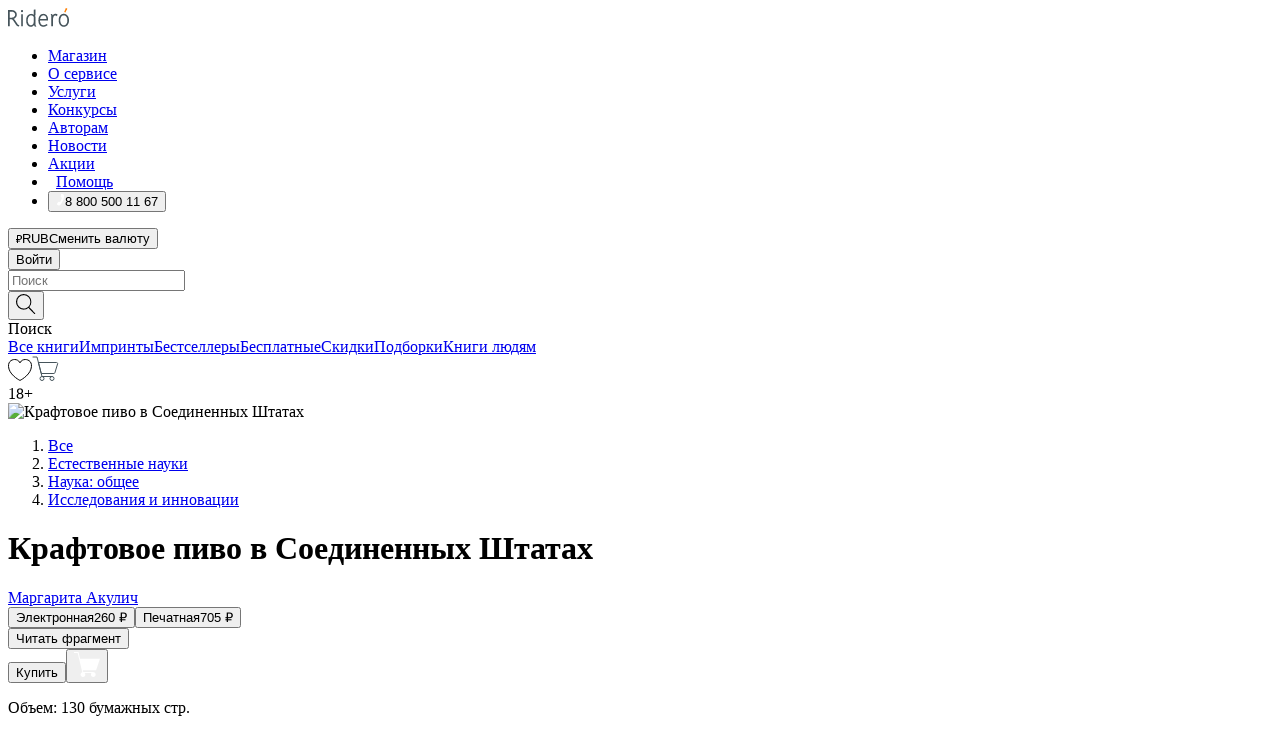

--- FILE ---
content_type: text/html; charset=utf-8
request_url: https://ridero.ru/books/kraftovoe_pivo_v_soedinennykh_shtatakh/
body_size: 89841
content:
<!DOCTYPE html><html lang="ru"><head><meta charSet="utf-8"/><meta name="viewport" content="width=device-width"/><title itemProp="name">Крафтовое пиво в Соединенных Штатах печатная, электронная: epub, fb2, pdfRead, mobi - купить книгу в интернет магазине, автор Маргарита Акулич - Ridero</title><head itemscope="" itemType="http://schema.org/WebSite"><link rel="canonical" href="https://ridero.ru/books/kraftovoe_pivo_v_soedinennykh_shtatakh/" itemProp="url" data-reactroot=""/><meta property="og:title" content="Крафтовое пиво в Соединенных Штатах" data-reactroot=""/><meta property="og:description" content="Книга &quot;Крафтовое пиво в Соединенных Штатах&quot; - Маргарита Акулич - печатная, электронная: epub, fb2, pdfRead, mobi - Чрезмерное потребление пива опасно для вашего здоровья. Но мы будем говорить не о пользе чрезмерного потреблении пенного напитка (чрезмерность, разуме" data-reactroot=""/><meta property="og:type" content="website" data-reactroot=""/><meta name="description" content="Книга &quot;Крафтовое пиво в Соединенных Штатах&quot; - Маргарита Акулич - печатная, электронная: epub, fb2, pdfRead, mobi - Чрезмерное потребление пива опасно для вашего здоровья. Но мы будем говорить не о пользе чрезмерного потреблении пенного напитка (чрезмерность, разуме" data-reactroot=""/><meta property="og:url" content="https://ridero.ru/books/kraftovoe_pivo_v_soedinennykh_shtatakh/" data-reactroot=""/><meta property="og:image" content="https://store.ridero.ru/images/h450?bucket=yc:store-raw-data.ridero.store&key=ridero/sku/2019-04/5cb0525122790d07000a9811/rev.2022-03-21T21:59:24.489Z/cover-front.png&format=original" data-reactroot=""/><meta property="fb:app_id" content="1408101656150619" data-reactroot=""/></head><meta name="next-head-count" content="4"/><link rel="icon" href="/landings-assets/favicon.ico" sizes="32x32"/><link rel="icon" href="/landings-assets/icon.svg" type="image/svg+xml"/><link rel="apple-touch-icon" href="/landings-assets/apple-touch-icon.png"/><link rel="manifest" href="/landings-assets/manifest.webmanifest"/><script>(function(w,d,s,l,i){w[l]=w[l]||[];w[l].push({'gtm.start':
new Date().getTime(),event:'gtm.js'});var f=d.getElementsByTagName(s)[0],
j=d.createElement(s),dl=l!='dataLayer'?'&l='+l:'';j.async=true;j.src=
'https://www.googletagmanager.com/gtm.js?id='+i+dl;f.parentNode.insertBefore(j,f);
})(window,document,'script','dataLayer','GTM-W8W4JJR');</script><script>window.yaContextCb = window.yaContextCb || []</script><script src="https://yandex.ru/ads/system/context.js" async=""></script><link rel="preload" href="/books/_next/static/css/dcfefc819db52ac5.css" as="style"/><link rel="stylesheet" href="/books/_next/static/css/dcfefc819db52ac5.css" data-n-g=""/><link rel="preload" href="/books/_next/static/css/2b450a0d25d9e285.css" as="style"/><link rel="stylesheet" href="/books/_next/static/css/2b450a0d25d9e285.css" data-n-p=""/><link rel="preload" href="/books/_next/static/css/e2d02bf978064779.css" as="style"/><link rel="stylesheet" href="/books/_next/static/css/e2d02bf978064779.css"/><link rel="preload" href="/books/_next/static/css/e756ab9f5e7b1bc7.css" as="style"/><link rel="stylesheet" href="/books/_next/static/css/e756ab9f5e7b1bc7.css"/><link rel="preload" href="/books/_next/static/css/c048646c009bb34f.css" as="style"/><link rel="stylesheet" href="/books/_next/static/css/c048646c009bb34f.css"/><link rel="preload" href="/books/_next/static/css/7b2038d6d1cba0ae.css" as="style"/><link rel="stylesheet" href="/books/_next/static/css/7b2038d6d1cba0ae.css"/><link rel="preload" href="/books/_next/static/css/3133230547583480.css" as="style"/><link rel="stylesheet" href="/books/_next/static/css/3133230547583480.css"/><link rel="preload" href="/books/_next/static/css/5d34547f74e0615d.css" as="style"/><link rel="stylesheet" href="/books/_next/static/css/5d34547f74e0615d.css"/><link rel="preload" href="/books/_next/static/css/cdb8d02a830a284b.css" as="style"/><link rel="stylesheet" href="/books/_next/static/css/cdb8d02a830a284b.css"/><link rel="preload" href="/books/_next/static/css/8ef25552f45f877f.css" as="style"/><link rel="stylesheet" href="/books/_next/static/css/8ef25552f45f877f.css"/><link rel="preload" href="/books/_next/static/css/fd78beeb44bb77b6.css" as="style"/><link rel="stylesheet" href="/books/_next/static/css/fd78beeb44bb77b6.css"/><link rel="preload" href="/books/_next/static/css/7b6908005ce29f23.css" as="style"/><link rel="stylesheet" href="/books/_next/static/css/7b6908005ce29f23.css"/><link rel="preload" href="/books/_next/static/css/7906b734c944924a.css" as="style"/><link rel="stylesheet" href="/books/_next/static/css/7906b734c944924a.css"/><link rel="preload" href="/books/_next/static/css/0e6bd8f9367a4207.css" as="style"/><link rel="stylesheet" href="/books/_next/static/css/0e6bd8f9367a4207.css"/><link rel="preload" href="/books/_next/static/css/53d6d70f9664bee3.css" as="style"/><link rel="stylesheet" href="/books/_next/static/css/53d6d70f9664bee3.css"/><noscript data-n-css=""></noscript><script defer="" nomodule="" src="/books/_next/static/chunks/polyfills-c67a75d1b6f99dc8.js"></script><script defer="" src="/books/_next/static/chunks/2137.7d983eb29ba2eb9b.js"></script><script defer="" src="/books/_next/static/chunks/7388-86401b0aa5dd82ba.js"></script><script defer="" src="/books/_next/static/chunks/9783.ba6534677bf5bf68.js"></script><script defer="" src="/books/_next/static/chunks/4215-47fcb86a9e6f67de.js"></script><script defer="" src="/books/_next/static/chunks/8905-a643e096ce15e95a.js"></script><script defer="" src="/books/_next/static/chunks/8109-0a6881dbd72adcbe.js"></script><script defer="" src="/books/_next/static/chunks/771-75675317856600a4.js"></script><script defer="" src="/books/_next/static/chunks/1410-94e3b29e5788d2e8.js"></script><script defer="" src="/books/_next/static/chunks/9250.341e701096a05b04.js"></script><script defer="" src="/books/_next/static/chunks/3985.67eb2f41dbdb2111.js"></script><script defer="" src="/books/_next/static/chunks/4202.4cad9e6e85b345b4.js"></script><script defer="" src="/books/_next/static/chunks/3753.8c370a8c13df8741.js"></script><script defer="" src="/books/_next/static/chunks/8404.e0e0d268589a6809.js"></script><script defer="" src="/books/_next/static/chunks/377.828b759fbecf132b.js"></script><script defer="" src="/books/_next/static/chunks/5344.afedb05ee1fd9493.js"></script><script defer="" src="/books/_next/static/chunks/1680.a3d1e75e567846d5.js"></script><script defer="" src="/books/_next/static/chunks/2070.a3afe9222ae99eab.js"></script><script defer="" src="/books/_next/static/chunks/7707.c09978c2e53d7c8d.js"></script><script defer="" src="/books/_next/static/chunks/197.b4a16c3d9d11057a.js"></script><script src="/books/_next/static/chunks/webpack-c266683887d311ac.js" defer=""></script><script src="/books/_next/static/chunks/framework-0e97196476b5bb89.js" defer=""></script><script src="/books/_next/static/chunks/main-d2450628c5215066.js" defer=""></script><script src="/books/_next/static/chunks/pages/_app-8f2fbb540109dd8e.js" defer=""></script><script src="/books/_next/static/chunks/9637-ebde370cafb9e36e.js" defer=""></script><script src="/books/_next/static/chunks/6297-d122726ac0faeb28.js" defer=""></script><script src="/books/_next/static/chunks/5935-b04ea13bb5e10f4e.js" defer=""></script><script src="/books/_next/static/chunks/4962-f31ba37fd2f4fc3f.js" defer=""></script><script src="/books/_next/static/chunks/3748-7298fc7a229b61c8.js" defer=""></script><script src="/books/_next/static/chunks/pages/%5Bslug%5D-3b559cf4f36b6118.js" defer=""></script><script src="/books/_next/static/3nXyroeSKRYWudG5lncLc/_buildManifest.js" defer=""></script><script src="/books/_next/static/3nXyroeSKRYWudG5lncLc/_ssgManifest.js" defer=""></script></head><body><noscript><iframe src="https://www.googletagmanager.com/ns.html?id=GTM-W8W4JJR"
              height="0" width="0" style="display:none;visibility:hidden"></iframe></noscript><div id="__next" data-reactroot=""><div><div class="pageLayout_wrap__DMOvn"><div class="TopHeader_header__7jtUG"><div class="TopHeader_headerInner__7k_BX"><div class="TopHeader_headerWrap__uxyTQ"><div class="TopHeader_container__xYiBj"><div class="TopHeaderLogo_logo__VHCiO TopHeader_logo__MFfsk"><a href="https://ridero.ru/" class="TopHeaderLogo_logoLink__h8edO" aria-label="Rideró"><svg aria-hidden="true" width="61" height="19" viewBox="0 0 61 19" fill="none" xmlns="http://www.w3.org/2000/svg"><path d="M14.8444 6.19519H13.2144V18.3513H14.8444V6.19519Z" fill="#46545B"></path><path d="M14.0188 1.9364C13.4025 1.9364 12.9009 2.43875 12.9009 3.05637C12.9009 3.67399 13.4025 4.17666 14.0188 4.17666C14.6352 4.17666 15.1365 3.67399 15.1365 3.05637C15.1365 2.43875 14.6352 1.9364 14.0188 1.9364Z" fill="#46545B"></path><path d="M27.39 15.9133C27.39 11.1024 27.3562 6.29013 27.3921 1.47937C26.8476 1.557 26.304 1.64055 25.76 1.72167V6.77382C24.997 6.16763 24.0967 5.86057 23.0786 5.86057C21.0936 5.86057 18.1406 7.59625 18.1406 12.3778C18.1406 15.8196 19.518 18.7692 22.9534 18.7692C24.1094 18.7692 25.2375 18.1856 26.0252 17.1936C26.2584 17.791 26.6175 18.286 27.0424 18.7686C27.4623 18.6244 27.8833 18.4824 28.3077 18.352C27.7681 17.5822 27.39 16.8673 27.39 15.9133ZM25.7397 14.1154C25.581 16.0714 24.2621 17.2406 23.0786 17.2406C20.5376 17.2406 19.7288 14.4491 19.7288 12.3568C19.7288 10.3974 20.6569 7.34761 23.0542 7.34761C23.0618 7.34793 23.0763 7.35365 23.0786 7.34761C24.6687 7.34761 25.5328 8.57523 25.7391 8.91055L25.7397 14.1154Z" fill="#46545B"></path><path d="M39.9819 10.182C39.6163 7.64918 37.9363 5.8396 35.2908 5.8396C33.3059 5.8396 30.3525 7.57528 30.3525 12.3568C30.3525 14.4583 30.9039 16.1641 31.9471 17.2901C32.8191 18.2307 34.0062 18.7483 35.2908 18.7483C36.8396 18.7483 38.4014 18.0361 39.6208 17.1119C39.3579 16.7407 39.0894 16.3735 38.8251 16.0033C38.4056 16.2543 37.9865 16.5045 37.5387 16.7033C36.7358 17.0596 35.9791 17.2406 35.2908 17.2406C34.1709 17.2406 33.3052 16.7274 32.7158 15.7151C32.2513 14.9162 31.9794 13.8219 31.9445 12.6191C34.6153 12.6191 37.2861 12.6185 39.9569 12.6191C40.0815 11.8191 40.0998 10.9831 39.9819 10.182ZM37.9944 8.95563C38.2657 9.5415 38.4171 10.2661 38.4469 11.1114H32.0428C32.2233 9.37772 33.3468 7.32664 35.3117 7.32664C36.5927 7.32664 37.4925 7.87194 37.9944 8.95563Z" fill="#46545B"></path><path d="M47.3076 5.79797C46.2986 5.79797 45.3809 6.34637 44.7453 7.31582C44.5577 6.79977 44.2389 6.37701 43.8899 5.95656C43.4827 6.09758 42.6665 6.35597 42.6665 6.35597C42.794 6.63997 43.0857 7.1065 43.1742 7.40601C43.2642 7.70831 43.3719 8.17732 43.3719 8.69586V18.3304H45.002V11.3527C45.002 10.2451 45.2428 9.22964 45.6795 8.49359C46.0857 7.80865 46.6269 7.43141 47.2036 7.43141C47.9087 7.43141 48.2885 7.64264 48.8965 8.19194C49.1419 7.66479 49.3843 7.13463 49.6062 6.59707C48.9363 6.03488 48.3753 5.79797 47.3076 5.79797Z" fill="#46545B"></path><path d="M59.5415 7.58859C58.6029 6.43401 57.2708 5.79797 55.7903 5.79797C54.3086 5.79797 52.9872 6.42988 52.0695 7.57748C51.1366 8.74349 50.6436 10.3741 50.6436 12.2939C50.6436 14.2138 51.1366 15.8447 52.0695 17.0107C52.9878 18.1583 54.3092 18.7902 55.7903 18.7902C57.2809 18.7902 58.6162 18.1519 59.5498 16.9935C60.4985 15.8167 60.9998 14.1846 60.9998 12.273C60.9998 10.3829 60.4953 8.76285 59.5415 7.58859ZM59.3698 12.3149C59.3698 14.4685 58.3568 17.3244 55.7903 17.3244C53.2303 17.3244 52.2742 14.4732 52.2742 12.3358C52.2742 10.1971 53.2342 7.36853 55.7903 7.36853C58.3403 7.36853 59.3698 10.1611 59.3698 12.3149Z" fill="#46545B"></path><path d="M57.8763 0L56.1924 3.98705L57.2799 4.57387L59.3986 0.673826L57.8763 0Z" fill="#FF7E00"></path><path d="M9.21359 15.5437L7.14621 12.4774C6.7236 11.8506 6.41687 11.277 5.64498 10.8352C6.18381 10.6713 6.67036 10.4334 7.10338 10.1193C8.1663 9.34855 8.81116 7.94002 8.81116 6.64617C8.81116 4.12521 6.65226 2.07422 3.9987 2.07422H0V18.3095H1.63004V11.2384C1.63004 11.2384 2.05987 11.2384 2.66682 11.2384C3.79366 11.2384 4.40578 11.4095 5.00866 12.2997L8.13462 16.9155C8.57549 17.5478 8.97762 17.9318 9.49793 18.1822C9.53992 18.2024 9.58216 18.2212 9.62461 18.2386C9.87139 18.3397 10.1934 18.3763 10.3923 18.3815C10.5947 18.3867 10.9578 18.3813 10.9578 18.3813L11.2767 17.1013C10.0267 16.9155 9.74504 16.306 9.21359 15.5437ZM1.63004 9.64199V3.70765H3.9987C5.62381 3.70765 7.18113 4.95311 7.18113 6.64618C7.18113 8.34566 5.63699 9.64199 3.9987 9.64199H1.63004Z" fill="#46545B"></path></svg></a></div><nav class="TopHeader_nav__GQNQx"><ul class="TopHeaderNavigation_navList__2ns5G"><li class="TopHeaderNavigation_navItem__hq3Ns"><a href="https://ridero.ru/books/" class="TopHeaderNavigation_navLink__pDas_">Магазин</a></li><li class="TopHeaderNavigation_navItem__hq3Ns"><a href="https://ridero.ru/l/about" class="TopHeaderNavigation_navLink__pDas_">О сервисе</a></li><li class="TopHeaderNavigation_navItem__hq3Ns"><a href="https://ridero.ru/services/" class="TopHeaderNavigation_navLink__pDas_">Услуги</a></li><li class="TopHeaderNavigation_navItem__hq3Ns"><a href="https://ridero.ru/l/ridero_contests/" class="TopHeaderNavigation_navLink__pDas_">Конкурсы</a></li><li class="TopHeaderNavigation_navItem__hq3Ns"><a href="https://ridero.ru/tools" class="TopHeaderNavigation_navLink__pDas_">Авторам</a></li><li class="TopHeaderNavigation_navItem__hq3Ns"><a href="https://ridero.ru/blog/" class="TopHeaderNavigation_navLink__pDas_">Новости</a></li><li class="TopHeaderNavigation_navItem__hq3Ns"><a href="https://ridero.ru/l/promo/" class="TopHeaderNavigation_navLink__pDas_">Акции</a></li><li class="TopHeaderNavigation_navItem__hq3Ns"><a href="https://ridero.ru/faq/" class="TopHeaderNavigation_navLink__pDas_ TopHeaderNavigation_navLinkHelp__EeweN"><span class="TopHeaderNavigation_navLinkShort__Uox_V"><svg width="8" height="12" viewBox="0 0 8 12" fill="none" xmlns="http://www.w3.org/2000/svg"><path d="M3.70781 12C3.02256 12 2.46643 11.4439 2.46643 10.7586C2.46643 10.0734 3.02256 9.51724 3.70781 9.51724C4.39305 9.51724 4.94919 10.0734 4.94919 10.7586C4.94919 11.4439 4.39305 12 3.70781 12ZM5.41925 6.2069C4.87139 6.71255 4.53539 7.04441 4.53539 7.44828V8H2.89746L2.88022 7.44828C2.88022 6.29876 3.6656 5.57379 4.29622 4.99034C4.95746 4.37959 5.36298 3.97159 5.36298 3.31034C5.36298 2.39752 4.62063 1.65517 3.70781 1.65517C2.79498 1.65517 2.05263 2.39752 2.05263 3.31034H0.397461C0.397461 1.48469 1.88215 0 3.70781 0C5.53346 0 7.01815 1.48469 7.01815 3.31034C7.01815 4.72966 6.13181 5.54814 5.41925 6.2069Z" fill="#ffffff"></path></svg></span><span class="TopHeaderNavigation_navLinkShortText__3Jmz1">Помощь</span></a></li><li class="TopHeaderNavigation_navItem__hq3Ns"><button class="TopHeaderNavigation_navLinkPhone__6m9Oh"><span class="TopHeaderNavigation_navLinkShort__Uox_V"><svg width="9" height="12" viewBox="0 0 9 12" fill="none" xmlns="http://www.w3.org/2000/svg"><path fill-rule="evenodd" clip-rule="evenodd" d="M0.999418 9.57944L1.01308 9.56147C1.01308 9.56147 1.88506 8.54428 2.27037 8.08996C2.39749 7.92952 2.57053 7.81165 2.76638 7.7521C2.91659 7.70809 3.07731 7.71645 3.22214 7.77582L3.2473 7.7902C3.36118 7.86173 3.47956 7.92584 3.6017 7.98213C3.72542 8.03191 3.86354 8.03229 3.98754 7.9832C4.11154 7.93411 4.21196 7.83929 4.26808 7.71831C4.47799 7.37469 5.51459 4.9816 5.82514 4.17863C5.85537 4.11579 5.87261 4.04749 5.87582 3.97782C5.87903 3.90815 5.86815 3.83856 5.84383 3.7732C5.69751 3.56513 5.48064 3.41723 5.23352 3.35697L5.17026 3.33397C5.01566 3.26842 4.8866 3.15433 4.80257 3.00896C4.71853 2.86358 4.68409 2.69481 4.70443 2.52813C4.72312 2.33907 4.99198 0.787043 5.02433 0.61236C5.03836 0.481737 5.09235 0.358625 5.17893 0.25982C5.26551 0.161015 5.38047 0.0913302 5.50812 0.0602737C5.88417 -0.0306769 6.2778 -0.0185079 6.64752 0.0954981L6.73881 0.127847C7.03437 0.202863 7.30505 0.354154 7.5238 0.566593C7.74255 0.779033 7.90169 1.04518 7.98532 1.33841C8.26352 2.39873 7.90624 4.1851 6.89265 6.80176C5.8086 9.59741 4.07471 11.2364 3.24371 11.4643C2.48243 11.6728 1.494 10.9172 1.13528 10.5183C1.01096 10.3995 0.93002 10.2425 0.905392 10.0723C0.880765 9.90212 0.913869 9.7286 0.999418 9.57944Z" fill="#ffffff"></path></svg></span><span class="TopHeaderNavigation_navLinkShortText__3Jmz1">8 800 500 11 67</span></button></li></ul></nav><div class="CurrencySwitcher_switcher__gZAO7 TopHeader_currencySwitcherDesktop__DtLAC"><button class="CurrencySwitcher_button__Vh4Mh CurrencySwitcher_button-grey__l_wmE" type="button" aria-label="Сменить валюту"><span class="CurrencySwitcher_iconWrap__8icMU"><svg class="CurrencySwitcher_iconRub__HaIiA" width="6" height="8" aria-hidden="true" xmlns="http://www.w3.org/2000/svg" viewBox="0 0 6 8" fill="none"><path d="M0 4.11848H0.884328V0.180536C1.19776 0.112835 1.52985 0.067701 1.8806 0.0451339C2.23881 0.0150445 2.59701 0 2.95522 0C3.34328 0 3.72015 0.0376116 4.08582 0.112835C4.45149 0.180536 4.77612 0.304654 5.0597 0.485191C5.34328 0.665727 5.5709 0.913963 5.74254 1.2299C5.91418 1.53832 6 1.93324 6 2.41467C6 2.88105 5.91045 3.27221 5.73134 3.58815C5.55224 3.90409 5.31716 4.15985 5.02612 4.35543C4.73507 4.55101 4.40299 4.69394 4.02985 4.7842C3.66418 4.86695 3.29104 4.90832 2.91045 4.90832H1.95896V5.73202H3.99627V6.52186H1.95896V8H0.884328V6.52186H0V5.73202H0.884328V4.90832H0V4.11848ZM3 0.925247C2.79851 0.925247 2.60075 0.932769 2.40672 0.947814C2.22015 0.962859 2.0709 0.977903 1.95896 0.992948V4.11848H2.85448C3.09328 4.11848 3.33209 4.09591 3.5709 4.05078C3.8097 3.99812 4.02239 3.90785 4.20896 3.77997C4.40299 3.65209 4.5597 3.47908 4.6791 3.26093C4.79851 3.04278 4.85821 2.76822 4.85821 2.43724C4.85821 2.14386 4.8097 1.90315 4.71269 1.71509C4.61567 1.51951 4.48134 1.3653 4.3097 1.25247C4.14552 1.13211 3.94776 1.04937 3.71642 1.00423C3.49254 0.951575 3.25373 0.925247 3 0.925247Z" fill="currentColor"></path></svg></span><span class="CurrencySwitcher_label__oMdHx">RUB</span><span class="CurrencySwitcher_tooltip__DVSWO">Сменить валюту</span></button><span class="CurrencySwitcher_divider__ptQYf"></span></div><div class="TopHeaderCabinet_login__o0TRe"><button class="Button_btn___Pcmr" type="button">Войти</button></div></div></div></div></div><div class="SubHeader_subheader__hiKZd"><div class="SubHeader_inner__FDTXj"><div class="SubHeader_wrap__bimf7"><div class="SubHeader_left__r0BZm"><div id="searchForm" class="SearchForm_searchForm__DYnFs SearchForm_empty__MlNmz" tabindex="0" role="button" itemscope="" itemType="http://schema.org/WebSite"><form itemProp="potentialAction" itemscope="" itemType="http://schema.org/SearchAction"><div class="SearchForm_search__input__F1d7D"><meta itemProp="target" content="/books/?q={q}"/><div role="combobox" aria-haspopup="listbox" aria-owns="react-autowhatever-1" aria-expanded="false"><div class="Input_inputWrap__0qfZ2 Input_inputWrap_small__wLsKj"><input type="search" itemProp="query-input" placeholder="Поиск" name="q" value="" tabindex="-1" autoComplete="off" aria-autocomplete="list" aria-controls="react-autowhatever-1" id="search-form-autosuggest" class="Input_input__NOrOk Input_input_small__iull9"/></div><div id="react-autowhatever-1" role="listbox" class="Autocomplete_suggestionsContainer__GjSHx SearchForm_searchForm__suggestionsContainer__LKtOd"></div></div></div><div class="SearchForm_searchForm__btn__VwG_e"><button class="Button_no-style__PMMfD Button_btn__aG4OC" aria-label="Поиск" type="submit"><svg fill="none" width="20" height="20" viewBox="0 0 20 20" xmlns="http://www.w3.org/2000/svg"><path d="m18.978 19.027-5.693-5.843a7.895 7.895 0 0 0 2.083-5.342A7.767 7.767 0 0 0 7.683 0 7.751 7.751 0 0 0 .001 7.842a7.747 7.747 0 0 0 7.682 7.842 7.668 7.668 0 0 0 4.806-1.715l5.724 5.874a.5.5 0 0 0 .398.156.639.639 0 0 0 .398-.156.566.566 0 0 0-.03-.816ZM1.133 7.842a6.658 6.658 0 0 1 6.583-6.717A6.642 6.642 0 0 1 14.3 7.842a6.636 6.636 0 0 1-4.042 6.188 6.642 6.642 0 0 1-2.542.53 6.66 6.66 0 0 1-6.583-6.718Z" fill="#000"></path></svg></button></div><div class="SearchForm_searchForm__toggle__SKeJk">Поиск</div></form></div></div><div class="SubHeader_center__XVjRE SubHeader_nav__AoItH"><a class="SubHeader_navLink__UawM3" href="/books/">Все книги</a><a class="SubHeader_navLink__UawM3" href="https://ridero.ru/imprint/">Импринты</a><a class="SubHeader_navLink__UawM3" href="https://ridero.ru/listing/bestsellers/">Бестселлеры</a><a class="SubHeader_navLink__UawM3" href="https://ridero.ru/books/catalog/free/">Бесплатные</a><a class="SubHeader_navLink__UawM3" href="https://ridero.ru/listing/discount/">Скидки</a><a class="SubHeader_navLink__UawM3" href="https://ridero.ru/listing/">Подборки</a><a class="SubHeader_navLink__UawM3" href="https://ridero.ru/l/books_for_people/" target="_blank" rel="noreferrer noopener">Книги людям</a></div><div class="SubHeader_right__nXz6A"><a class="SubHeader_iconLink__ERJse SubHeader_like__kqnYf" href="https://ridero.ru/books/likes/" aria-label="Перейти в избранное"><svg width="24" height="22" viewBox="0 0 24 22" fill="none" xmlns="http://www.w3.org/2000/svg" stroke="#000"><path d="M11.541 3.13708L11.9783 3.92633L12.4156 3.13708C13.2798 1.57763 15.1456 0.5 17.2717 0.5C18.9655 0.5 20.9147 1.15492 22.1665 2.65112C23.3983 4.1233 24.0362 6.50973 22.9302 10.1554C21.7714 13.7195 19.0065 16.5656 16.4826 18.5376C15.2258 19.5196 14.042 20.2744 13.173 20.7834C12.7388 21.0377 12.3839 21.2301 12.1388 21.3585C12.0785 21.39 12.0248 21.4177 11.9783 21.4415C11.9318 21.4177 11.8781 21.39 11.8178 21.3585C11.5727 21.2301 11.2178 21.0377 10.7836 20.7834C9.91457 20.2744 8.73084 19.5196 7.47398 18.5376C4.9509 16.5663 2.18703 13.7214 1.02758 10.1589C-0.0196823 6.51214 0.617393 4.12274 1.83691 2.64903C3.07424 1.15379 4.99276 0.5 6.68493 0.5C8.81097 0.5 10.6768 1.57763 11.541 3.13708Z" stroke="inherit" fill=""></path></svg></a><a class="SubHeader_iconLink__ERJse SubHeader_cart__0GgJ0" href="https://ridero.ru/books/cart/" aria-label="Перейти в корзину"><svg width="27" height="25" viewBox="0 0 27 25" fill="none" xmlns="http://www.w3.org/2000/svg"><path d="M1 1H5.00277L10.0062 20.5H20" stroke="#46545B" stroke-linecap="round"></path><path d="M24.6532 6.5H6.41602L9.25636 17.5H21.9327C22.3736 17.5 22.7624 17.2113 22.89 16.7893L25.6104 7.78934C25.8045 7.1473 25.3239 6.5 24.6532 6.5Z" stroke="#46545B"></path><circle cx="10" cy="22.5" r="2" stroke="#46545B"></circle><circle cx="20" cy="22.5" r="2" stroke="#46545B"></circle></svg></a></div></div></div></div><script type="application/ld+json">{"@context":"http://schema.org","@type":"Book","name":"Крафтовое пиво в Соединенных Штатах","author":{"@type":"Person","name":"Маргарита Акулич"},"url":"https://ridero.ru/books/kraftovoe_pivo_v_soedinennykh_shtatakh/","workExample":[{"@type":"Book","isbn":"978-5-4496-6545-4","bookFormat":"http://schema.org/EBook","potentialAction":{"@type":"ReadAction","target":{"@type":"EntryPoint","actionPlatform":["http://schema.org/DesktopWebPlatform","http://schema.org/AndroidPlatform"]},"expectsAcceptanceOf":{"@type":"Offer","itemCondition":"new","Price":260,"priceCurrency":"RUB","eligibleRegion":{"@type":"Country","name":"RU-RU"},"availability":"http://schema.org/InStock"}}},{"@type":"Book","isbn":"978-5-4496-6545-4","bookFormat":"http://schema.org/Paperback","potentialAction":{"@type":"ReadAction","target":{"@type":"EntryPoint","actionPlatform":["http://schema.org/DesktopWebPlatform","http://schema.org/AndroidPlatform"]},"expectsAcceptanceOf":{"@type":"Offer","itemCondition":"new","Price":705,"priceCurrency":"RUB","eligibleRegion":{"@type":"Country","name":"RU-RU"},"availability":"http://schema.org/InStock"}}}]}</script><div><div class="BookLandingInfo_bookLandingInfo__CFRv0"><div class="BookLandingInfo_bookLandingInfo__left__bKqJe BookLandingInfo_bookLandingInfo__digital__25g1L"><div class="BookLandingInfo_bookLandingInfo__left-wrap__5E_u3"><div class="BookCover_cover__E4gAO BookCover_cover_digital__0_G9M"><div class="BookCover_cover__img__BEaFr"><div class="BookCover_cover-spin__lHnG_"></div><div class="BookCover_cover_ageRating__NDgCl">18<!-- -->+</div><picture><source srcSet="https://store.ridero.ru/images/w200?bucket=yc:store-raw-data.ridero.store&amp;key=ridero/sku/2019-04/5cb0525122790d07000a9811/rev.2022-03-21T21:59:24.489Z/cover-front.png&amp;format=original" media="(max-width: 960px)"/><img src="https://store.ridero.ru/images/w350?bucket=yc:store-raw-data.ridero.store&amp;key=ridero/sku/2019-04/5cb0525122790d07000a9811/rev.2022-03-21T21:59:24.489Z/cover-front.png&amp;format=original" alt="Крафтовое пиво в Соединенных Штатах"/></picture></div></div></div></div><div class="BookLandingInfo_bookLandingInfo__rightTop__ori9q"><ol itemscope="" itemType="http://schema.org/BreadcrumbList" class="BreadCrumbs_breadCrumbs__pTwzt"><li itemProp="itemListElement" itemscope="" itemType="http://schema.org/ListItem"><a href="/books/" target="_blank" itemProp="item" rel="noopener noreferrer"><span itemProp="name">Все</span></a><meta itemProp="position" content="1"/></li><li itemProp="itemListElement" itemscope="" itemType="http://schema.org/ListItem"><a href="/books/catalog/mathematics-science" target="_blank" itemProp="item" rel="noopener noreferrer"><span itemProp="name">Естественные науки</span></a><meta itemProp="position" content="2"/></li><li itemProp="itemListElement" itemscope="" itemType="http://schema.org/ListItem"><a href="/books/catalog/science-general-issues" target="_blank" itemProp="item" rel="noopener noreferrer"><span itemProp="name">Наука: общее</span></a><meta itemProp="position" content="3"/></li><li itemProp="itemListElement" itemscope="" itemType="http://schema.org/ListItem"><a href="/books/catalog/industrial-applications-of-scientific-research-technological-innovation" target="_blank" itemProp="item" rel="noopener noreferrer"><span itemProp="name">Исследования и инновации</span></a><meta itemProp="position" content="4"/></li></ol><h1 class="BookLandingInfo_book-title__gJ_7Y">Крафтовое пиво в Соединенных Штатах</h1><div class="BookLandingInfo_authorBlock__N2Pgv"><a class="AboutAuthor_authorLink__CmNUz AboutAuthor_haveUri__2FrVa" href="https://ridero.ru/author/akulich_margarita__m4d0/"><div class="AboutAuthor_authorFlex__xPHMd AboutAuthor_authorFlexTop__ITaLS"><div class="AboutAuthor_authorUserPic__FOmVT AboutAuthor_authorUserPic_small__W8e2L"></div><span class="AboutAuthor_authorNameLink__Y4Q1x">Маргарита Акулич</span></div></a></div></div><div class="BookLandingInfo_bookLandingInfo__rightBottom___ak7e"><div class="Controls_controls___H3MH"><button class="Controls_controls__button__efLPi Controls_controls__button_active__VNoD3"><span class="Controls_controls__typeText__9Zx1U">Электронная</span><span class="Controls_controls__priceText__gc8Vz"><span>260<!-- --> <!-- -->₽</span></span></button><button class="Controls_controls__button__efLPi"><span class="Controls_controls__typeText__9Zx1U">Печатная</span><span class="Controls_controls__priceText__gc8Vz"><span>705<!-- --> <!-- -->₽</span></span></button></div><div class="ActionControls_wrapper__xyxKv"><div class="ActionControls_topBlock__ff5oV"><a href="/books/kraftovoe_pivo_v_soedinennykh_shtatakh/freeText/#freeTextContainer"><button class="Button_big__8gulZ Button_full__9KtTs Button_outline__mwB3f Button_btn__aG4OC" type="button">Читать фрагмент</button></a></div><div class="ActionControls_bottomBlock__LVvPs ActionControls_bottomBlock_buy__HkWIN"><button class="Button_big__8gulZ Button_full__9KtTs Button_btn__aG4OC" type="button"><span class="ActionControls_btnPrice__hiGA4">Купить </span></button><button class="Button_big__8gulZ Button_full__9KtTs Button_btn__aG4OC" aria-label="Добавить в корзину" type="button"><svg width="26" height="25" viewBox="0 0 26 25" fill="none" xmlns="http://www.w3.org/2000/svg"><path d="M26 6.697H6.1L4.5 0H0v1h3.7l4.6 19.29c-1.3.4-2 1.7-1.6 2.998.4 1.3 1.7 2 2.9 1.6 1.3-.4 2-1.7 1.6-2.999-.1-.3-.2-.5-.4-.8h6.6c-.8 1.1-.6 2.6.5 3.399 1 .8 2.5.6 3.3-.5.8-1.1.6-2.598-.5-3.398-.4-.3-.9-.5-1.4-.5h-10l-.5-1.899h13.3L26 6.697Z" fill="#fff"></path></svg></button></div></div><div class="BookLandingInfo_bookDetails__X4nGy BookLandingInfo_bookDetailsWithMarginTop__F0GxR"><p class="BookLandingInfo_bookDetailsInfo__xacqH">Объем:<!-- --> <!-- -->130<!-- --> <!-- -->бумажных стр.</p><p class="BookLandingInfo_bookDetailsInfo__xacqH">Формат:<!-- --> <!-- -->epub, fb2, pdfRead, mobi</p><a class="BookLandingInfo_moreDetailsBtn__QQAf9" href="/books/kraftovoe_pivo_v_soedinennykh_shtatakh/#moreDetails">Подробнее</a></div></div><div class="BookLandingInfo_bookLandingInfo__desktopRight__p7EIc"><div class="BookLandingInfo_author-name-star__0rgX7"><a class="BookLandingInfo_rating-star__0AlQn" href="/books/kraftovoe_pivo_v_soedinennykh_shtatakh/#reviews"><span class="Stars_stars__OmH_J"><svg class="Stars_star__VKGuM" width="12" height="11" viewBox="0 0 12 11" fill="none" xmlns="http://www.w3.org/2000/svg"><path d="M6 1.09695L7.40896 3.8483C7.48313 3.99313 7.62313 4.09281 7.78425 4.11551L10.8972 4.55408L8.65777 6.65651C8.53457 6.77217 8.47813 6.94225 8.50773 7.10862L9.04016 10.1009L6.22607 8.67442C6.08396 8.60239 5.91604 8.60239 5.77393 8.67442L2.95984 10.1009L3.49227 7.10862C3.52187 6.94225 3.46543 6.77217 3.34223 6.65651L1.10284 4.55408L4.21575 4.11551C4.37688 4.09281 4.51687 3.99313 4.59104 3.8483L6 1.09695Z" stroke="black" stroke-linecap="round" stroke-linejoin="round"></path></svg><svg class="Stars_star__VKGuM" width="12" height="11" viewBox="0 0 12 11" fill="none" xmlns="http://www.w3.org/2000/svg"><path d="M6 1.09695L7.40896 3.8483C7.48313 3.99313 7.62313 4.09281 7.78425 4.11551L10.8972 4.55408L8.65777 6.65651C8.53457 6.77217 8.47813 6.94225 8.50773 7.10862L9.04016 10.1009L6.22607 8.67442C6.08396 8.60239 5.91604 8.60239 5.77393 8.67442L2.95984 10.1009L3.49227 7.10862C3.52187 6.94225 3.46543 6.77217 3.34223 6.65651L1.10284 4.55408L4.21575 4.11551C4.37688 4.09281 4.51687 3.99313 4.59104 3.8483L6 1.09695Z" stroke="black" stroke-linecap="round" stroke-linejoin="round"></path></svg><svg class="Stars_star__VKGuM" width="12" height="11" viewBox="0 0 12 11" fill="none" xmlns="http://www.w3.org/2000/svg"><path d="M6 1.09695L7.40896 3.8483C7.48313 3.99313 7.62313 4.09281 7.78425 4.11551L10.8972 4.55408L8.65777 6.65651C8.53457 6.77217 8.47813 6.94225 8.50773 7.10862L9.04016 10.1009L6.22607 8.67442C6.08396 8.60239 5.91604 8.60239 5.77393 8.67442L2.95984 10.1009L3.49227 7.10862C3.52187 6.94225 3.46543 6.77217 3.34223 6.65651L1.10284 4.55408L4.21575 4.11551C4.37688 4.09281 4.51687 3.99313 4.59104 3.8483L6 1.09695Z" stroke="black" stroke-linecap="round" stroke-linejoin="round"></path></svg><svg class="Stars_star__VKGuM" width="12" height="11" viewBox="0 0 12 11" fill="none" xmlns="http://www.w3.org/2000/svg"><path d="M6 1.09695L7.40896 3.8483C7.48313 3.99313 7.62313 4.09281 7.78425 4.11551L10.8972 4.55408L8.65777 6.65651C8.53457 6.77217 8.47813 6.94225 8.50773 7.10862L9.04016 10.1009L6.22607 8.67442C6.08396 8.60239 5.91604 8.60239 5.77393 8.67442L2.95984 10.1009L3.49227 7.10862C3.52187 6.94225 3.46543 6.77217 3.34223 6.65651L1.10284 4.55408L4.21575 4.11551C4.37688 4.09281 4.51687 3.99313 4.59104 3.8483L6 1.09695Z" stroke="black" stroke-linecap="round" stroke-linejoin="round"></path></svg><svg class="Stars_star__VKGuM" width="12" height="11" viewBox="0 0 12 11" fill="none" xmlns="http://www.w3.org/2000/svg"><path d="M6 1.09695L7.40896 3.8483C7.48313 3.99313 7.62313 4.09281 7.78425 4.11551L10.8972 4.55408L8.65777 6.65651C8.53457 6.77217 8.47813 6.94225 8.50773 7.10862L9.04016 10.1009L6.22607 8.67442C6.08396 8.60239 5.91604 8.60239 5.77393 8.67442L2.95984 10.1009L3.49227 7.10862C3.52187 6.94225 3.46543 6.77217 3.34223 6.65651L1.10284 4.55408L4.21575 4.11551C4.37688 4.09281 4.51687 3.99313 4.59104 3.8483L6 1.09695Z" stroke="black" stroke-linecap="round" stroke-linejoin="round"></path></svg></span><span class="BookLandingInfo_avgReviewRating__xXAxU">0.0</span><span class="BookLandingInfo_totalReviewCount__iLcxF">0</span></a><a class="BookLandingInfo_rateBtn__AcRWr" href="/books/kraftovoe_pivo_v_soedinennykh_shtatakh/#addReviewForm">Оценить</a><div class="BookLandingInfo_social__UcXYZ"><button class="BookLandingInfo_likeBtn__XPiGR" type="button" aria-label="Добавить в избранное"><svg width="24" height="22" viewBox="0 0 24 22" fill="none" xmlns="http://www.w3.org/2000/svg" stroke="#000"><path d="M11.541 3.13708L11.9783 3.92633L12.4156 3.13708C13.2798 1.57763 15.1456 0.5 17.2717 0.5C18.9655 0.5 20.9147 1.15492 22.1665 2.65112C23.3983 4.1233 24.0362 6.50973 22.9302 10.1554C21.7714 13.7195 19.0065 16.5656 16.4826 18.5376C15.2258 19.5196 14.042 20.2744 13.173 20.7834C12.7388 21.0377 12.3839 21.2301 12.1388 21.3585C12.0785 21.39 12.0248 21.4177 11.9783 21.4415C11.9318 21.4177 11.8781 21.39 11.8178 21.3585C11.5727 21.2301 11.2178 21.0377 10.7836 20.7834C9.91457 20.2744 8.73084 19.5196 7.47398 18.5376C4.9509 16.5663 2.18703 13.7214 1.02758 10.1589C-0.0196823 6.51214 0.617393 4.12274 1.83691 2.64903C3.07424 1.15379 4.99276 0.5 6.68493 0.5C8.81097 0.5 10.6768 1.57763 11.541 3.13708Z" stroke="inherit" fill=""></path></svg></button><div class="Share_share__ygt1N"><button class="Share_shareIcon__P9x34" type="button" aria-label="Поделиться"><svg width="24" height="26" viewBox="0 0 24 26" fill="none" xmlns="http://www.w3.org/2000/svg" stroke="black"><path d="M19.3327 8.33333C21.3577 8.33333 22.9993 6.69171 22.9993 4.66667C22.9993 2.64162 21.3577 1 19.3327 1C17.3076 1 15.666 2.64162 15.666 4.66667C15.666 6.69171 17.3076 8.33333 19.3327 8.33333Z" stroke="inherit" stroke-linecap="round" stroke-linejoin="round"></path><path d="M4.66667 16.8889C6.69171 16.8889 8.33333 15.2473 8.33333 13.2222C8.33333 11.1972 6.69171 9.55556 4.66667 9.55556C2.64162 9.55556 1 11.1972 1 13.2222C1 15.2473 2.64162 16.8889 4.66667 16.8889Z" stroke="inherit" stroke-linecap="round" stroke-linejoin="round"></path><path d="M19.3327 25.4444C21.3577 25.4444 22.9993 23.8028 22.9993 21.7778C22.9993 19.7527 21.3577 18.1111 19.3327 18.1111C17.3076 18.1111 15.666 19.7527 15.666 21.7778C15.666 23.8028 17.3076 25.4444 19.3327 25.4444Z" stroke="inherit" stroke-linecap="round" stroke-linejoin="round"></path><path d="M7.83203 15.0678L16.1798 19.9322" stroke="inherit" stroke-linecap="round" stroke-linejoin="round"></path><path d="M16.1676 6.51222L7.83203 11.3767" stroke="inherit" stroke-linecap="round" stroke-linejoin="round"></path></svg></button><div class="Share_shareBtn__DBN3h"><div class="a2a_kit a2a_kit_size_32 a2a_default_style" data-url="https://ridero.ru/books/kraftovoe_pivo_v_soedinennykh_shtatakh/"><a class="a2a_button_vk"></a><a class="a2a_button_odnoklassniki"></a><a class="a2a_button_whatsapp"></a><a class="a2a_button_telegram"></a><a class="a2a_button_viber"></a><a class="a2a_button_twitter"></a><a class="a2a_button_copy_link"></a></div></div></div></div></div></div><div class="BookLandingInfo_bookTags__qO359"><div class="BookTags_tagBlock__K_KhF"></div></div><div class="ReportButton_reportBtnWrapper__HJvy8"><button class="ReportButton_reportBtn__Qcd4C">Пожаловаться</button></div></div></div><div class="BookInformationTabs_container__TI6A3"><div class="BookInformationTabs_BookInformationTabs__5f70o"><a class="BookInformationTabs_btn__RRfIN BookInformationTabs_btnAvailable__0DWkt BookInformationTabs_btnActive__fwPdC" href="/books/kraftovoe_pivo_v_soedinennykh_shtatakh/">О книге</a><a class="BookInformationTabs_btn__RRfIN BookInformationTabs_btnAvailable__0DWkt" href="/books/kraftovoe_pivo_v_soedinennykh_shtatakh/#reviews">отзывы</a><span class="BookInformationTabs_btn__RRfIN BookInformationTabs_btnDisabled__VQmUw">Оглавление</span><span class="BookInformationTabs_btn__RRfIN BookInformationTabs_btnDisabled__VQmUw"><span>Читать фрагмент</span></span></div></div><div class="BookInfo_bookInfo__SAZlA"><div class="BookInfo_bookInfoContainer__UHlb8"><div><article class="BookInfo_bookInfo__block__ILoyj"><h3 class="BookInfo_bookInfo__subtitle__GJ_qw">аннотация</h3><div class="BookInfo_descriptionBlock__pRGNy">Чрезмерное потребление пива опасно для вашего здоровья. Но мы будем говорить не о пользе чрезмерного потреблении пенного напитка (чрезмерность, разумеется, недопустима), а о его разновидности, любимой жителями Соединенных Штатов, как, впрочем, и большинства других стран нашей планеты — крафтовом пиве.
В книге дано понятие крафтового пива в Соединенных Штатах, рассказано о нем и его производстве в прошлом и в наши дни.
Книга имеет образовательный и культурный характер.</div><section class="BookSpelling_wrapper__iVmug"><span class="BookSpelling_title__BTgkj">Книга публикуется в авторской орфографии и пунктуации</span><div class="BookSpelling_tooltip__8K78C"><div class="BookSpelling_question__XV30q"></div></div></section></article><article class="BookInfo_bookInfo__block__ILoyj"><h3 class="BookInfo_bookInfo__subtitle__GJ_qw">Автор</h3><div class="BookInfo_authorBlock__cTJmq"><a class="AboutAuthor_authorLink__CmNUz AboutAuthor_haveUri__2FrVa" href="https://ridero.ru/author/akulich_margarita__m4d0/"><div class="AboutAuthor_authorFlex__xPHMd"><div class="AboutAuthor_authorUserPic__FOmVT AboutAuthor_authorUserPic_bottom__qAkQ0"></div><span class="AboutAuthor_authorName__jUZF8">Маргарита Акулич</span></div></a></div><div class="BookInfo_descriptionBlock__pRGNy BookInfo_descriptionBlockBio__t2GdN">Акулич Маргарита Васильевна — кандидат экономических наук, доцент. Имеет множество публикаций практического, научного, методического и учебного характера. Материалы автора широко представлены в интернете на разных авторитетных интернет-ресурсах. Автор является экспертом журнала «Маркетинг: идеи и технологии» и практикующим копирайтером.</div></article><article class="BookInfo_bookInfo__block__ILoyj" id="moreDetails"><h3 class="BookInfo_bookInfo__subtitle__GJ_qw BookInfo_bookInfo__subtitle_characteristics__iGjE9">Подробная информация</h3><p class="BookDetails_bookDetailsInfo__u_un5">Объем:<!-- --> <!-- -->130<!-- --> <!-- -->стр.</p><p class="BookDetails_bookDetailsInfo__u_un5">Дата выпуска:<!-- --> <!-- -->12 апреля 2019 г.</p><p class="BookDetails_bookDetailsInfo__u_un5">Возрастное ограничение:<!-- --> <!-- -->18<!-- -->+</p><p class="BookDetails_bookDetailsInfo__u_un5">В магазинах:<!-- --> <a target="_blank" class="BookDetails_externalStoreLink__E0KlD" href="https://www.ozon.ru/context/detail/id/159953152/" rel="noreferrer">Ozon</a><a target="_blank" class="BookDetails_externalStoreLink__E0KlD" href="http://www.amazon.com/dp/B07QT4TPPQ" rel="noreferrer">Amazon</a><a target="_blank" class="BookDetails_externalStoreLink__E0KlD" href="http://www.litres.ru/margarita-akulich/kraftovoe-pivo-v-soedinennyh-shtatah/?lfrom=230737948" rel="noreferrer">ЛитРес</a></p><p class="BookDetails_bookDetailsInfo__u_un5">Формат:<!-- --> <!-- -->epub, fb2, pdfRead, mobi</p><p class="BookDetails_bookDetailsInfo__u_un5">ISBN:<!-- --> <!-- -->978-5-4496-6545-4</p></article><article id="reviews" class="BookInfo_bookInfo__block__ILoyj BookInfo_bookInfo__block_reviews__ORoqO"><h3 class="BookInfo_bookInfo__subtitle__GJ_qw BookInfo_bookInfo__subtitle_reviews__OR9qy">отзывы</h3><div class="ReviewsUser_reviewsUserContainer__GgwUH" id="ga_review"><div>У этой книги ещё нет отзывов, оставьте свой отзыв первым!</div><div class="no-author list"></div><div class="ReviewsUser_reviewsUserButtons__TJ2B3"></div><form class="ReviewsUser_addReviewForm__0cs60" id="addReviewForm"><div class="ReviewsUser_addReviewHeader__w47ja"><h3 class="ReviewsUser_addReviewTitle__Ins5X">Оцените книгу</h3><div class="ReviewsUser_stars__BmMxh"><button class="ReviewsUser_reviewStar__3SLDG" type="button"><svg width="16" height="14" viewBox="0 0 16 14" fill="none" xmlns="http://www.w3.org/2000/svg"><path d="M8.43556 11.2631L8.21778 11.7132L8.43555 11.2631C8.16044 11.13 7.83956 11.13 7.56445 11.2631L7.78222 11.7132L7.56445 11.2631L3.72884 13.119L4.44002 9.30385C4.504 8.96063 4.38434 8.60889 4.12433 8.37588L1.14094 5.70227L5.34146 5.13737C5.65948 5.0946 5.93767 4.90181 6.08937 4.61904L8 1.05764L9.91063 4.61904C10.0623 4.90181 10.3405 5.0946 10.6585 5.13737L14.8591 5.70227L11.8757 8.37588C11.6157 8.60889 11.496 8.96063 11.56 9.30385L12.2712 13.119L8.43556 11.2631Z" stroke="#FF7E00" fill="transparent" stroke-linecap="round" stroke-linejoin="round"></path></svg></button><button class="ReviewsUser_reviewStar__3SLDG" type="button"><svg width="16" height="14" viewBox="0 0 16 14" fill="none" xmlns="http://www.w3.org/2000/svg"><path d="M8.43556 11.2631L8.21778 11.7132L8.43555 11.2631C8.16044 11.13 7.83956 11.13 7.56445 11.2631L7.78222 11.7132L7.56445 11.2631L3.72884 13.119L4.44002 9.30385C4.504 8.96063 4.38434 8.60889 4.12433 8.37588L1.14094 5.70227L5.34146 5.13737C5.65948 5.0946 5.93767 4.90181 6.08937 4.61904L8 1.05764L9.91063 4.61904C10.0623 4.90181 10.3405 5.0946 10.6585 5.13737L14.8591 5.70227L11.8757 8.37588C11.6157 8.60889 11.496 8.96063 11.56 9.30385L12.2712 13.119L8.43556 11.2631Z" stroke="#FF7E00" fill="transparent" stroke-linecap="round" stroke-linejoin="round"></path></svg></button><button class="ReviewsUser_reviewStar__3SLDG" type="button"><svg width="16" height="14" viewBox="0 0 16 14" fill="none" xmlns="http://www.w3.org/2000/svg"><path d="M8.43556 11.2631L8.21778 11.7132L8.43555 11.2631C8.16044 11.13 7.83956 11.13 7.56445 11.2631L7.78222 11.7132L7.56445 11.2631L3.72884 13.119L4.44002 9.30385C4.504 8.96063 4.38434 8.60889 4.12433 8.37588L1.14094 5.70227L5.34146 5.13737C5.65948 5.0946 5.93767 4.90181 6.08937 4.61904L8 1.05764L9.91063 4.61904C10.0623 4.90181 10.3405 5.0946 10.6585 5.13737L14.8591 5.70227L11.8757 8.37588C11.6157 8.60889 11.496 8.96063 11.56 9.30385L12.2712 13.119L8.43556 11.2631Z" stroke="#FF7E00" fill="transparent" stroke-linecap="round" stroke-linejoin="round"></path></svg></button><button class="ReviewsUser_reviewStar__3SLDG" type="button"><svg width="16" height="14" viewBox="0 0 16 14" fill="none" xmlns="http://www.w3.org/2000/svg"><path d="M8.43556 11.2631L8.21778 11.7132L8.43555 11.2631C8.16044 11.13 7.83956 11.13 7.56445 11.2631L7.78222 11.7132L7.56445 11.2631L3.72884 13.119L4.44002 9.30385C4.504 8.96063 4.38434 8.60889 4.12433 8.37588L1.14094 5.70227L5.34146 5.13737C5.65948 5.0946 5.93767 4.90181 6.08937 4.61904L8 1.05764L9.91063 4.61904C10.0623 4.90181 10.3405 5.0946 10.6585 5.13737L14.8591 5.70227L11.8757 8.37588C11.6157 8.60889 11.496 8.96063 11.56 9.30385L12.2712 13.119L8.43556 11.2631Z" stroke="#FF7E00" fill="transparent" stroke-linecap="round" stroke-linejoin="round"></path></svg></button><button class="ReviewsUser_reviewStar__3SLDG" type="button"><svg width="16" height="14" viewBox="0 0 16 14" fill="none" xmlns="http://www.w3.org/2000/svg"><path d="M8.43556 11.2631L8.21778 11.7132L8.43555 11.2631C8.16044 11.13 7.83956 11.13 7.56445 11.2631L7.78222 11.7132L7.56445 11.2631L3.72884 13.119L4.44002 9.30385C4.504 8.96063 4.38434 8.60889 4.12433 8.37588L1.14094 5.70227L5.34146 5.13737C5.65948 5.0946 5.93767 4.90181 6.08937 4.61904L8 1.05764L9.91063 4.61904C10.0623 4.90181 10.3405 5.0946 10.6585 5.13737L14.8591 5.70227L11.8757 8.37588C11.6157 8.60889 11.496 8.96063 11.56 9.30385L12.2712 13.119L8.43556 11.2631Z" stroke="#FF7E00" fill="transparent" stroke-linecap="round" stroke-linejoin="round"></path></svg></button></div></div><div class="ReviewsUser_addReviewTextarea__dyJGz"><div class="MDEditor_editor__yflWO"></div></div><button class="Button_medium__zCMU6 Button_btn__aG4OC" type="submit">Опубликовать отзыв</button></form></div></article><article id="authorsBooks" class="BookInfo_bookInfo__block__ILoyj BookInfo_bookInfo__block_authorsBooks__EQfkh"><h3 class="BookInfo_bookInfo__subtitle__GJ_qw BookInfo_bookInfo__subtitle_authorsBooks___0TW9">книги автора</h3><div class="AuthorsBooks_bookList__Mv8Sf" id="authorsBooksBookList"><div class="AuthorsBooks_bookItem__miaSU"><div class="AuthorsBooks_bookCover__t4g0q"><picture><source srcSet="https://store.ridero.ru/images/w80?bucket=yc:store-raw-data.ridero.store&amp;key=ridero/sku/2016-12/5852405ca8c5910600391149/rev.2022-07-21T16:55:32.659Z/cover-front.png&amp;format=original"/><img src="https://store.ridero.ru/images/w80?bucket=yc:store-raw-data.ridero.store&amp;key=ridero/sku/2016-12/5852405ca8c5910600391149/rev.2022-07-21T16:55:32.659Z/cover-front.png&amp;format=original" alt="Лояльность клиентов"/></picture></div><div class="AuthorsBooks_bookInfo__13sLf"><a class="AuthorsBooks_bookTitle__ahGtP" href="/books/loyalnost_klienta/">Лояльность клиентов</a><div class="AuthorsBooks_bookRating__QLVLS"><div class="AuthorsBooks_stars__YYWvB"><span class="Stars_stars__OmH_J"><svg class="Stars_star__VKGuM" width="12" height="11" viewBox="0 0 12 11" fill="none" xmlns="http://www.w3.org/2000/svg"><path d="M6 0L7.854 3.6204L12 4.20452L9 7.02103L9.708 11L6 9.1204L2.292 11L3 7.02103L0 4.20452L4.146 3.6204L6 0Z" fill="black"></path></svg><svg class="Stars_star__VKGuM" width="12" height="11" viewBox="0 0 12 11" fill="none" xmlns="http://www.w3.org/2000/svg"><path d="M6 0L7.854 3.6204L12 4.20452L9 7.02103L9.708 11L6 9.1204L2.292 11L3 7.02103L0 4.20452L4.146 3.6204L6 0Z" fill="black"></path></svg><svg class="Stars_star__VKGuM" width="12" height="11" viewBox="0 0 12 11" fill="none" xmlns="http://www.w3.org/2000/svg"><path d="M6 0L7.854 3.6204L12 4.20452L9 7.02103L9.708 11L6 9.1204L2.292 11L3 7.02103L0 4.20452L4.146 3.6204L6 0Z" fill="black"></path></svg><svg class="Stars_star__VKGuM" width="12" height="11" viewBox="0 0 12 11" fill="none" xmlns="http://www.w3.org/2000/svg"><path d="M6 0L7.854 3.6204L12 4.20452L9 7.02103L9.708 11L6 9.1204L2.292 11L3 7.02103L0 4.20452L4.146 3.6204L6 0Z" fill="black"></path></svg><svg class="Stars_star__VKGuM" width="12" height="11" viewBox="0 0 12 11" fill="none" xmlns="http://www.w3.org/2000/svg"><path d="M6 0L7.854 3.6204L12 4.20452L9 7.02103L9.708 11L6 9.1204L2.292 11L3 7.02103L0 4.20452L4.146 3.6204L6 0Z" fill="black"></path></svg></span><span class="AuthorsBooks_avgRating___wIYG">5.0</span></div></div><div class="AuthorsBooks_bookPrice__qzPG2"><button class="Button_small__zmyyL Button_btn__aG4OC" type="button">360<!-- --> <!-- -->₽</button><button class="Button_small__zmyyL Button_btn__aG4OC" type="button"><svg width="15" height="14" viewBox="0 0 26 25" fill="none" xmlns="http://www.w3.org/2000/svg"><path d="M26 6.697H6.1L4.5 0H0v1h3.7l4.6 19.29c-1.3.4-2 1.7-1.6 2.998.4 1.3 1.7 2 2.9 1.6 1.3-.4 2-1.7 1.6-2.999-.1-.3-.2-.5-.4-.8h6.6c-.8 1.1-.6 2.6.5 3.399 1 .8 2.5.6 3.3-.5.8-1.1.6-2.598-.5-3.398-.4-.3-.9-.5-1.4-.5h-10l-.5-1.899h13.3L26 6.697Z" fill="#fff"></path></svg></button></div></div></div><div class="AuthorsBooks_bookItem__miaSU"><div class="AuthorsBooks_bookCover__t4g0q"><picture><source srcSet="https://store.ridero.ru/images/w80?bucket=yc:store-raw-data.ridero.store&amp;key=ridero/sku/2019-01/5c39c71ce53bea07003938a9/rev.2022-03-20T16:07:07.227Z/cover-front.png&amp;format=original"/><img src="https://store.ridero.ru/images/w80?bucket=yc:store-raw-data.ridero.store&amp;key=ridero/sku/2019-01/5c39c71ce53bea07003938a9/rev.2022-03-20T16:07:07.227Z/cover-front.png&amp;format=original" alt="История пива, пивоварения и пивопития"/></picture></div><div class="AuthorsBooks_bookInfo__13sLf"><a class="AuthorsBooks_bookTitle__ahGtP" href="/books/istoriya_piva_pivovareniya_i_pivopitiya/">История пива, пивоварения и пивопития</a><div class="AuthorsBooks_bookRating__QLVLS"><div class="AuthorsBooks_stars__YYWvB"><span class="Stars_stars__OmH_J"><svg class="Stars_star__VKGuM" width="12" height="11" viewBox="0 0 12 11" fill="none" xmlns="http://www.w3.org/2000/svg"><path d="M6 0L7.854 3.6204L12 4.20452L9 7.02103L9.708 11L6 9.1204L2.292 11L3 7.02103L0 4.20452L4.146 3.6204L6 0Z" fill="black"></path></svg><svg class="Stars_star__VKGuM" width="12" height="11" viewBox="0 0 12 11" fill="none" xmlns="http://www.w3.org/2000/svg"><path d="M6 0L7.854 3.6204L12 4.20452L9 7.02103L9.708 11L6 9.1204L2.292 11L3 7.02103L0 4.20452L4.146 3.6204L6 0Z" fill="black"></path></svg><svg class="Stars_star__VKGuM" width="12" height="11" viewBox="0 0 12 11" fill="none" xmlns="http://www.w3.org/2000/svg"><path d="M6 0L7.854 3.6204L12 4.20452L9 7.02103L9.708 11L6 9.1204L2.292 11L3 7.02103L0 4.20452L4.146 3.6204L6 0Z" fill="black"></path></svg><svg class="Stars_star__VKGuM" width="12" height="11" viewBox="0 0 12 11" fill="none" xmlns="http://www.w3.org/2000/svg"><path d="M6 0L7.854 3.6204L12 4.20452L9 7.02103L9.708 11L6 9.1204L2.292 11L3 7.02103L0 4.20452L4.146 3.6204L6 0Z" fill="black"></path></svg><svg class="Stars_star__VKGuM" width="12" height="11" viewBox="0 0 12 11" fill="none" xmlns="http://www.w3.org/2000/svg"><path d="M6 0L7.854 3.6204L12 4.20452L9 7.02103L9.708 11L6 9.1204L2.292 11L3 7.02103L0 4.20452L4.146 3.6204L6 0Z" fill="black"></path></svg></span><span class="AuthorsBooks_avgRating___wIYG">5.0</span></div></div><div class="AuthorsBooks_bookPrice__qzPG2"><button class="Button_small__zmyyL Button_btn__aG4OC" type="button">360<!-- --> <!-- -->₽</button><button class="Button_small__zmyyL Button_btn__aG4OC" type="button"><svg width="15" height="14" viewBox="0 0 26 25" fill="none" xmlns="http://www.w3.org/2000/svg"><path d="M26 6.697H6.1L4.5 0H0v1h3.7l4.6 19.29c-1.3.4-2 1.7-1.6 2.998.4 1.3 1.7 2 2.9 1.6 1.3-.4 2-1.7 1.6-2.999-.1-.3-.2-.5-.4-.8h6.6c-.8 1.1-.6 2.6.5 3.399 1 .8 2.5.6 3.3-.5.8-1.1.6-2.598-.5-3.398-.4-.3-.9-.5-1.4-.5h-10l-.5-1.899h13.3L26 6.697Z" fill="#fff"></path></svg></button></div></div></div><div class="AuthorsBooks_bookItem__miaSU"><div class="AuthorsBooks_bookCover__t4g0q"><picture><source srcSet="https://store.ridero.ru/images/w80?bucket=yc:store-raw-data.ridero.store&amp;key=ridero/sku/2021-12/61c2dbc440fe958ca6f29c17/rev.2022-07-29T17:07:37.117Z/cover-front.png&amp;format=original"/><img src="https://store.ridero.ru/images/w80?bucket=yc:store-raw-data.ridero.store&amp;key=ridero/sku/2021-12/61c2dbc440fe958ca6f29c17/rev.2022-07-29T17:07:37.117Z/cover-front.png&amp;format=original" alt="«Софиевка» в Умани (Украина)"/></picture></div><div class="AuthorsBooks_bookInfo__13sLf"><a class="AuthorsBooks_bookTitle__ahGtP" href="/books/sofievka_v_umani_ukraina/">«Софиевка» в Умани (Украина)</a><div class="AuthorsBooks_bookRating__QLVLS"><div class="AuthorsBooks_stars__YYWvB"><span class="Stars_stars__OmH_J"><svg class="Stars_star__VKGuM" width="12" height="11" viewBox="0 0 12 11" fill="none" xmlns="http://www.w3.org/2000/svg"><path d="M6 0L7.854 3.6204L12 4.20452L9 7.02103L9.708 11L6 9.1204L2.292 11L3 7.02103L0 4.20452L4.146 3.6204L6 0Z" fill="black"></path></svg><svg class="Stars_star__VKGuM" width="12" height="11" viewBox="0 0 12 11" fill="none" xmlns="http://www.w3.org/2000/svg"><path d="M6 0L7.854 3.6204L12 4.20452L9 7.02103L9.708 11L6 9.1204L2.292 11L3 7.02103L0 4.20452L4.146 3.6204L6 0Z" fill="black"></path></svg><svg class="Stars_star__VKGuM" width="12" height="11" viewBox="0 0 12 11" fill="none" xmlns="http://www.w3.org/2000/svg"><path d="M6 0L7.854 3.6204L12 4.20452L9 7.02103L9.708 11L6 9.1204L2.292 11L3 7.02103L0 4.20452L4.146 3.6204L6 0Z" fill="black"></path></svg><svg class="Stars_star__VKGuM" width="12" height="11" viewBox="0 0 12 11" fill="none" xmlns="http://www.w3.org/2000/svg"><path d="M6 0L7.854 3.6204L12 4.20452L9 7.02103L9.708 11L6 9.1204L2.292 11L3 7.02103L0 4.20452L4.146 3.6204L6 0Z" fill="black"></path></svg><svg class="Stars_star__VKGuM" width="12" height="11" viewBox="0 0 12 11" fill="none" xmlns="http://www.w3.org/2000/svg"><path d="M6 1.09695L7.40896 3.8483C7.48313 3.99313 7.62313 4.09281 7.78425 4.11551L10.8972 4.55408L8.65777 6.65651C8.53457 6.77217 8.47813 6.94225 8.50773 7.10862L9.04016 10.1009L6.22607 8.67442C6.08396 8.60239 5.91604 8.60239 5.77393 8.67442L2.95984 10.1009L3.49227 7.10862C3.52187 6.94225 3.46543 6.77217 3.34223 6.65651L1.10284 4.55408L4.21575 4.11551C4.37688 4.09281 4.51687 3.99313 4.59104 3.8483L6 1.09695Z" stroke="black" stroke-linecap="round" stroke-linejoin="round"></path></svg></span><span class="AuthorsBooks_avgRating___wIYG">4.0</span></div></div><div class="AuthorsBooks_bookPrice__qzPG2"><button class="Button_small__zmyyL Button_btn__aG4OC" type="button">240<!-- --> <!-- -->₽</button><button class="Button_small__zmyyL Button_btn__aG4OC" type="button"><svg width="15" height="14" viewBox="0 0 26 25" fill="none" xmlns="http://www.w3.org/2000/svg"><path d="M26 6.697H6.1L4.5 0H0v1h3.7l4.6 19.29c-1.3.4-2 1.7-1.6 2.998.4 1.3 1.7 2 2.9 1.6 1.3-.4 2-1.7 1.6-2.999-.1-.3-.2-.5-.4-.8h6.6c-.8 1.1-.6 2.6.5 3.399 1 .8 2.5.6 3.3-.5.8-1.1.6-2.598-.5-3.398-.4-.3-.9-.5-1.4-.5h-10l-.5-1.899h13.3L26 6.697Z" fill="#fff"></path></svg></button></div></div></div><div class="AuthorsBooks_bookItem__miaSU"><div class="AuthorsBooks_bookCover__t4g0q"><picture><source srcSet="https://store.ridero.ru/images/w80?bucket=yc:store-raw-data.ridero.store&amp;key=ridero/sku/2017-08/599fd8c68b5c2307002c6aac/rev.2025-07-18T16:24:09.108Z/cover-front.png&amp;format=original"/><img src="https://store.ridero.ru/images/w80?bucket=yc:store-raw-data.ridero.store&amp;key=ridero/sku/2017-08/599fd8c68b5c2307002c6aac/rev.2025-07-18T16:24:09.108Z/cover-front.png&amp;format=original" alt="Жертвы Холокоста в Беларуси"/></picture></div><div class="AuthorsBooks_bookInfo__13sLf"><a class="AuthorsBooks_bookTitle__ahGtP" href="/books/zhertvy_kholokosta_v_belarusi/">Жертвы Холокоста в Беларуси</a><div class="AuthorsBooks_bookRating__QLVLS"><div class="AuthorsBooks_stars__YYWvB"><span class="Stars_stars__OmH_J"><svg class="Stars_star__VKGuM" width="12" height="11" viewBox="0 0 12 11" fill="none" xmlns="http://www.w3.org/2000/svg"><path d="M6 1.09695L7.40896 3.8483C7.48313 3.99313 7.62313 4.09281 7.78425 4.11551L10.8972 4.55408L8.65777 6.65651C8.53457 6.77217 8.47813 6.94225 8.50773 7.10862L9.04016 10.1009L6.22607 8.67442C6.08396 8.60239 5.91604 8.60239 5.77393 8.67442L2.95984 10.1009L3.49227 7.10862C3.52187 6.94225 3.46543 6.77217 3.34223 6.65651L1.10284 4.55408L4.21575 4.11551C4.37688 4.09281 4.51687 3.99313 4.59104 3.8483L6 1.09695Z" stroke="black" stroke-linecap="round" stroke-linejoin="round"></path></svg><svg class="Stars_star__VKGuM" width="12" height="11" viewBox="0 0 12 11" fill="none" xmlns="http://www.w3.org/2000/svg"><path d="M6 1.09695L7.40896 3.8483C7.48313 3.99313 7.62313 4.09281 7.78425 4.11551L10.8972 4.55408L8.65777 6.65651C8.53457 6.77217 8.47813 6.94225 8.50773 7.10862L9.04016 10.1009L6.22607 8.67442C6.08396 8.60239 5.91604 8.60239 5.77393 8.67442L2.95984 10.1009L3.49227 7.10862C3.52187 6.94225 3.46543 6.77217 3.34223 6.65651L1.10284 4.55408L4.21575 4.11551C4.37688 4.09281 4.51687 3.99313 4.59104 3.8483L6 1.09695Z" stroke="black" stroke-linecap="round" stroke-linejoin="round"></path></svg><svg class="Stars_star__VKGuM" width="12" height="11" viewBox="0 0 12 11" fill="none" xmlns="http://www.w3.org/2000/svg"><path d="M6 1.09695L7.40896 3.8483C7.48313 3.99313 7.62313 4.09281 7.78425 4.11551L10.8972 4.55408L8.65777 6.65651C8.53457 6.77217 8.47813 6.94225 8.50773 7.10862L9.04016 10.1009L6.22607 8.67442C6.08396 8.60239 5.91604 8.60239 5.77393 8.67442L2.95984 10.1009L3.49227 7.10862C3.52187 6.94225 3.46543 6.77217 3.34223 6.65651L1.10284 4.55408L4.21575 4.11551C4.37688 4.09281 4.51687 3.99313 4.59104 3.8483L6 1.09695Z" stroke="black" stroke-linecap="round" stroke-linejoin="round"></path></svg><svg class="Stars_star__VKGuM" width="12" height="11" viewBox="0 0 12 11" fill="none" xmlns="http://www.w3.org/2000/svg"><path d="M6 1.09695L7.40896 3.8483C7.48313 3.99313 7.62313 4.09281 7.78425 4.11551L10.8972 4.55408L8.65777 6.65651C8.53457 6.77217 8.47813 6.94225 8.50773 7.10862L9.04016 10.1009L6.22607 8.67442C6.08396 8.60239 5.91604 8.60239 5.77393 8.67442L2.95984 10.1009L3.49227 7.10862C3.52187 6.94225 3.46543 6.77217 3.34223 6.65651L1.10284 4.55408L4.21575 4.11551C4.37688 4.09281 4.51687 3.99313 4.59104 3.8483L6 1.09695Z" stroke="black" stroke-linecap="round" stroke-linejoin="round"></path></svg><svg class="Stars_star__VKGuM" width="12" height="11" viewBox="0 0 12 11" fill="none" xmlns="http://www.w3.org/2000/svg"><path d="M6 1.09695L7.40896 3.8483C7.48313 3.99313 7.62313 4.09281 7.78425 4.11551L10.8972 4.55408L8.65777 6.65651C8.53457 6.77217 8.47813 6.94225 8.50773 7.10862L9.04016 10.1009L6.22607 8.67442C6.08396 8.60239 5.91604 8.60239 5.77393 8.67442L2.95984 10.1009L3.49227 7.10862C3.52187 6.94225 3.46543 6.77217 3.34223 6.65651L1.10284 4.55408L4.21575 4.11551C4.37688 4.09281 4.51687 3.99313 4.59104 3.8483L6 1.09695Z" stroke="black" stroke-linecap="round" stroke-linejoin="round"></path></svg></span><span class="AuthorsBooks_avgRating___wIYG">0.0</span></div></div><div class="AuthorsBooks_bookPrice__qzPG2"><button class="Button_small__zmyyL Button_btn__aG4OC" type="button">0<!-- --> <!-- -->₽</button><button class="Button_small__zmyyL Button_btn__aG4OC" type="button"><svg width="15" height="14" viewBox="0 0 26 25" fill="none" xmlns="http://www.w3.org/2000/svg"><path d="M26 6.697H6.1L4.5 0H0v1h3.7l4.6 19.29c-1.3.4-2 1.7-1.6 2.998.4 1.3 1.7 2 2.9 1.6 1.3-.4 2-1.7 1.6-2.999-.1-.3-.2-.5-.4-.8h6.6c-.8 1.1-.6 2.6.5 3.399 1 .8 2.5.6 3.3-.5.8-1.1.6-2.598-.5-3.398-.4-.3-.9-.5-1.4-.5h-10l-.5-1.899h13.3L26 6.697Z" fill="#fff"></path></svg></button></div></div></div><div class="AuthorsBooks_bookItem__miaSU"><div class="AuthorsBooks_bookCover__t4g0q"><picture><source srcSet="https://store.ridero.ru/images/w80?bucket=yc:store-raw-data.ridero.store&amp;key=ridero/sku/2026-01/69609e387b1a086e539d23bc/rev.2026-01-09T06:21:09.581Z/cover-front.png&amp;format=original"/><img src="https://store.ridero.ru/images/w80?bucket=yc:store-raw-data.ridero.store&amp;key=ridero/sku/2026-01/69609e387b1a086e539d23bc/rev.2026-01-09T06:21:09.581Z/cover-front.png&amp;format=original" alt="Тартария и Тартарская империя"/></picture></div><div class="AuthorsBooks_bookInfo__13sLf"><a class="AuthorsBooks_bookTitle__ahGtP" href="/books/tartariya_i_tartarskaya_imperiya/">Тартария и Тартарская империя</a><div class="AuthorsBooks_bookRating__QLVLS"><div class="AuthorsBooks_stars__YYWvB"><span class="Stars_stars__OmH_J"><svg class="Stars_star__VKGuM" width="12" height="11" viewBox="0 0 12 11" fill="none" xmlns="http://www.w3.org/2000/svg"><path d="M6 1.09695L7.40896 3.8483C7.48313 3.99313 7.62313 4.09281 7.78425 4.11551L10.8972 4.55408L8.65777 6.65651C8.53457 6.77217 8.47813 6.94225 8.50773 7.10862L9.04016 10.1009L6.22607 8.67442C6.08396 8.60239 5.91604 8.60239 5.77393 8.67442L2.95984 10.1009L3.49227 7.10862C3.52187 6.94225 3.46543 6.77217 3.34223 6.65651L1.10284 4.55408L4.21575 4.11551C4.37688 4.09281 4.51687 3.99313 4.59104 3.8483L6 1.09695Z" stroke="black" stroke-linecap="round" stroke-linejoin="round"></path></svg><svg class="Stars_star__VKGuM" width="12" height="11" viewBox="0 0 12 11" fill="none" xmlns="http://www.w3.org/2000/svg"><path d="M6 1.09695L7.40896 3.8483C7.48313 3.99313 7.62313 4.09281 7.78425 4.11551L10.8972 4.55408L8.65777 6.65651C8.53457 6.77217 8.47813 6.94225 8.50773 7.10862L9.04016 10.1009L6.22607 8.67442C6.08396 8.60239 5.91604 8.60239 5.77393 8.67442L2.95984 10.1009L3.49227 7.10862C3.52187 6.94225 3.46543 6.77217 3.34223 6.65651L1.10284 4.55408L4.21575 4.11551C4.37688 4.09281 4.51687 3.99313 4.59104 3.8483L6 1.09695Z" stroke="black" stroke-linecap="round" stroke-linejoin="round"></path></svg><svg class="Stars_star__VKGuM" width="12" height="11" viewBox="0 0 12 11" fill="none" xmlns="http://www.w3.org/2000/svg"><path d="M6 1.09695L7.40896 3.8483C7.48313 3.99313 7.62313 4.09281 7.78425 4.11551L10.8972 4.55408L8.65777 6.65651C8.53457 6.77217 8.47813 6.94225 8.50773 7.10862L9.04016 10.1009L6.22607 8.67442C6.08396 8.60239 5.91604 8.60239 5.77393 8.67442L2.95984 10.1009L3.49227 7.10862C3.52187 6.94225 3.46543 6.77217 3.34223 6.65651L1.10284 4.55408L4.21575 4.11551C4.37688 4.09281 4.51687 3.99313 4.59104 3.8483L6 1.09695Z" stroke="black" stroke-linecap="round" stroke-linejoin="round"></path></svg><svg class="Stars_star__VKGuM" width="12" height="11" viewBox="0 0 12 11" fill="none" xmlns="http://www.w3.org/2000/svg"><path d="M6 1.09695L7.40896 3.8483C7.48313 3.99313 7.62313 4.09281 7.78425 4.11551L10.8972 4.55408L8.65777 6.65651C8.53457 6.77217 8.47813 6.94225 8.50773 7.10862L9.04016 10.1009L6.22607 8.67442C6.08396 8.60239 5.91604 8.60239 5.77393 8.67442L2.95984 10.1009L3.49227 7.10862C3.52187 6.94225 3.46543 6.77217 3.34223 6.65651L1.10284 4.55408L4.21575 4.11551C4.37688 4.09281 4.51687 3.99313 4.59104 3.8483L6 1.09695Z" stroke="black" stroke-linecap="round" stroke-linejoin="round"></path></svg><svg class="Stars_star__VKGuM" width="12" height="11" viewBox="0 0 12 11" fill="none" xmlns="http://www.w3.org/2000/svg"><path d="M6 1.09695L7.40896 3.8483C7.48313 3.99313 7.62313 4.09281 7.78425 4.11551L10.8972 4.55408L8.65777 6.65651C8.53457 6.77217 8.47813 6.94225 8.50773 7.10862L9.04016 10.1009L6.22607 8.67442C6.08396 8.60239 5.91604 8.60239 5.77393 8.67442L2.95984 10.1009L3.49227 7.10862C3.52187 6.94225 3.46543 6.77217 3.34223 6.65651L1.10284 4.55408L4.21575 4.11551C4.37688 4.09281 4.51687 3.99313 4.59104 3.8483L6 1.09695Z" stroke="black" stroke-linecap="round" stroke-linejoin="round"></path></svg></span><span class="AuthorsBooks_avgRating___wIYG">0.0</span></div></div><div class="AuthorsBooks_bookPrice__qzPG2"><button class="Button_small__zmyyL Button_btn__aG4OC" type="button">352<!-- --> <!-- -->₽</button><button class="Button_small__zmyyL Button_btn__aG4OC" type="button"><svg width="15" height="14" viewBox="0 0 26 25" fill="none" xmlns="http://www.w3.org/2000/svg"><path d="M26 6.697H6.1L4.5 0H0v1h3.7l4.6 19.29c-1.3.4-2 1.7-1.6 2.998.4 1.3 1.7 2 2.9 1.6 1.3-.4 2-1.7 1.6-2.999-.1-.3-.2-.5-.4-.8h6.6c-.8 1.1-.6 2.6.5 3.399 1 .8 2.5.6 3.3-.5.8-1.1.6-2.598-.5-3.398-.4-.3-.9-.5-1.4-.5h-10l-.5-1.899h13.3L26 6.697Z" fill="#fff"></path></svg></button></div></div></div><div class="AuthorsBooks_bookItem__miaSU"><div class="AuthorsBooks_bookCover__t4g0q"><picture><source srcSet="https://store.ridero.ru/images/w80?bucket=yc:store-raw-data.ridero.store&amp;key=ridero/sku/2025-02/67a60c48cf20d5687c8e7804/rev.2025-02-07T13:36:24.263Z/cover-front.png&amp;format=original"/><img src="https://store.ridero.ru/images/w80?bucket=yc:store-raw-data.ridero.store&amp;key=ridero/sku/2025-02/67a60c48cf20d5687c8e7804/rev.2025-02-07T13:36:24.263Z/cover-front.png&amp;format=original" alt="Радикальное принятие. Эмоции: принятие, исцеление, контроль"/></picture></div><div class="AuthorsBooks_bookInfo__13sLf"><a class="AuthorsBooks_bookTitle__ahGtP" href="/books/radikalnoe_prinyatie_emocii_prinyatie_iscelenie_kontrol/">Радикальное принятие. Эмоции: принятие, исцеление, контроль</a><div class="AuthorsBooks_bookRating__QLVLS"><div class="AuthorsBooks_stars__YYWvB"><span class="Stars_stars__OmH_J"><svg class="Stars_star__VKGuM" width="12" height="11" viewBox="0 0 12 11" fill="none" xmlns="http://www.w3.org/2000/svg"><path d="M6 1.09695L7.40896 3.8483C7.48313 3.99313 7.62313 4.09281 7.78425 4.11551L10.8972 4.55408L8.65777 6.65651C8.53457 6.77217 8.47813 6.94225 8.50773 7.10862L9.04016 10.1009L6.22607 8.67442C6.08396 8.60239 5.91604 8.60239 5.77393 8.67442L2.95984 10.1009L3.49227 7.10862C3.52187 6.94225 3.46543 6.77217 3.34223 6.65651L1.10284 4.55408L4.21575 4.11551C4.37688 4.09281 4.51687 3.99313 4.59104 3.8483L6 1.09695Z" stroke="black" stroke-linecap="round" stroke-linejoin="round"></path></svg><svg class="Stars_star__VKGuM" width="12" height="11" viewBox="0 0 12 11" fill="none" xmlns="http://www.w3.org/2000/svg"><path d="M6 1.09695L7.40896 3.8483C7.48313 3.99313 7.62313 4.09281 7.78425 4.11551L10.8972 4.55408L8.65777 6.65651C8.53457 6.77217 8.47813 6.94225 8.50773 7.10862L9.04016 10.1009L6.22607 8.67442C6.08396 8.60239 5.91604 8.60239 5.77393 8.67442L2.95984 10.1009L3.49227 7.10862C3.52187 6.94225 3.46543 6.77217 3.34223 6.65651L1.10284 4.55408L4.21575 4.11551C4.37688 4.09281 4.51687 3.99313 4.59104 3.8483L6 1.09695Z" stroke="black" stroke-linecap="round" stroke-linejoin="round"></path></svg><svg class="Stars_star__VKGuM" width="12" height="11" viewBox="0 0 12 11" fill="none" xmlns="http://www.w3.org/2000/svg"><path d="M6 1.09695L7.40896 3.8483C7.48313 3.99313 7.62313 4.09281 7.78425 4.11551L10.8972 4.55408L8.65777 6.65651C8.53457 6.77217 8.47813 6.94225 8.50773 7.10862L9.04016 10.1009L6.22607 8.67442C6.08396 8.60239 5.91604 8.60239 5.77393 8.67442L2.95984 10.1009L3.49227 7.10862C3.52187 6.94225 3.46543 6.77217 3.34223 6.65651L1.10284 4.55408L4.21575 4.11551C4.37688 4.09281 4.51687 3.99313 4.59104 3.8483L6 1.09695Z" stroke="black" stroke-linecap="round" stroke-linejoin="round"></path></svg><svg class="Stars_star__VKGuM" width="12" height="11" viewBox="0 0 12 11" fill="none" xmlns="http://www.w3.org/2000/svg"><path d="M6 1.09695L7.40896 3.8483C7.48313 3.99313 7.62313 4.09281 7.78425 4.11551L10.8972 4.55408L8.65777 6.65651C8.53457 6.77217 8.47813 6.94225 8.50773 7.10862L9.04016 10.1009L6.22607 8.67442C6.08396 8.60239 5.91604 8.60239 5.77393 8.67442L2.95984 10.1009L3.49227 7.10862C3.52187 6.94225 3.46543 6.77217 3.34223 6.65651L1.10284 4.55408L4.21575 4.11551C4.37688 4.09281 4.51687 3.99313 4.59104 3.8483L6 1.09695Z" stroke="black" stroke-linecap="round" stroke-linejoin="round"></path></svg><svg class="Stars_star__VKGuM" width="12" height="11" viewBox="0 0 12 11" fill="none" xmlns="http://www.w3.org/2000/svg"><path d="M6 1.09695L7.40896 3.8483C7.48313 3.99313 7.62313 4.09281 7.78425 4.11551L10.8972 4.55408L8.65777 6.65651C8.53457 6.77217 8.47813 6.94225 8.50773 7.10862L9.04016 10.1009L6.22607 8.67442C6.08396 8.60239 5.91604 8.60239 5.77393 8.67442L2.95984 10.1009L3.49227 7.10862C3.52187 6.94225 3.46543 6.77217 3.34223 6.65651L1.10284 4.55408L4.21575 4.11551C4.37688 4.09281 4.51687 3.99313 4.59104 3.8483L6 1.09695Z" stroke="black" stroke-linecap="round" stroke-linejoin="round"></path></svg></span><span class="AuthorsBooks_avgRating___wIYG">0.0</span></div></div><div class="AuthorsBooks_bookPrice__qzPG2"><button class="Button_small__zmyyL Button_btn__aG4OC" type="button">160<!-- --> <!-- -->₽</button><button class="Button_small__zmyyL Button_btn__aG4OC" type="button"><svg width="15" height="14" viewBox="0 0 26 25" fill="none" xmlns="http://www.w3.org/2000/svg"><path d="M26 6.697H6.1L4.5 0H0v1h3.7l4.6 19.29c-1.3.4-2 1.7-1.6 2.998.4 1.3 1.7 2 2.9 1.6 1.3-.4 2-1.7 1.6-2.999-.1-.3-.2-.5-.4-.8h6.6c-.8 1.1-.6 2.6.5 3.399 1 .8 2.5.6 3.3-.5.8-1.1.6-2.598-.5-3.398-.4-.3-.9-.5-1.4-.5h-10l-.5-1.899h13.3L26 6.697Z" fill="#fff"></path></svg></button></div></div></div><div class="AuthorsBooks_showMoreButton__wjcED"><button class="Button_medium__zCMU6 Button_outline__mwB3f Button_btn__aG4OC" type="button">Показать ещё</button></div></div></article></div><div class="BookInfo_bookInfoRight__Qbir2"><ul><li class="BookInfo_bannerItem__G_RKT"><div id="adfox_165172917546469162" class="BookInfo_bannerContainer__LPvdx"></div></li><li class="BookInfo_bannerItem__G_RKT"><div id="adfox_16517292213164256" class="BookInfo_bannerContainer__LPvdx"></div></li><li class="BookInfo_bannerItem__G_RKT"><div id="adfox_165172924092412510" class="BookInfo_bannerContainer__LPvdx"></div></li></ul></div></div></div><div class="BookInfo_bookInfoBottom__2zvRL"><div class="BookInfo_bookInfo__SAZlA"><article id="recommendedBooks" class="BookInfo_bookInfo__blockRecommended__eRfOq"><h3 class="BookInfo_bookInfo__subtitleRecommended__gcSXH">Рекомендуемые</h3><div class="RecommendedBooks_bookList__DaaKo" id="recommendedBookList"><div class="RecommendedBooks_bookItem__NtBtX"><div class="RecommendedBooks_bookCover__Sbl_D"><picture><source srcSet="https://store.ridero.ru/images/w200?bucket=yc:store-raw-data.ridero.store&amp;key=ridero/sku/2021-05/6096594010448b4e3d847cb1/rev.2022-08-17T05:52:08.791Z/cover-front.png&amp;format=original"/><img src="https://store.ridero.ru/images/w200?bucket=yc:store-raw-data.ridero.store&amp;key=ridero/sku/2021-05/6096594010448b4e3d847cb1/rev.2022-08-17T05:52:08.791Z/cover-front.png&amp;format=original" alt="Маркетинг амбассадоров (послов) брендов"/></picture></div><div class="RecommendedBooks_bookInfo__fYXVr"><a class="RecommendedBooks_bookTitle__XFoy1" href="/books/marketing_ambassadorov_poslov_brendov/">Маркетинг амбассадоров (послов) брендов</a><span class="RecommendedBooks_authorName__qnEXE">Маргарита Акулич</span><div class="RecommendedBooks_infoFooter__sVvTs"><span class="RecommendedBooks_price__Z_snE"><span>340<!-- --> <!-- -->₽</span><div class="RecommendedBooks_pricesBtns__bV83F"><button class="Button_small__zmyyL Button_btn__aG4OC" type="button">340<!-- --> <!-- -->₽</button><button class="Button_small__zmyyL Button_btn__aG4OC" type="button"><svg width="15" height="14" viewBox="0 0 26 25" fill="none" xmlns="http://www.w3.org/2000/svg"><path d="M26 6.697H6.1L4.5 0H0v1h3.7l4.6 19.29c-1.3.4-2 1.7-1.6 2.998.4 1.3 1.7 2 2.9 1.6 1.3-.4 2-1.7 1.6-2.999-.1-.3-.2-.5-.4-.8h6.6c-.8 1.1-.6 2.6.5 3.399 1 .8 2.5.6 3.3-.5.8-1.1.6-2.598-.5-3.398-.4-.3-.9-.5-1.4-.5h-10l-.5-1.899h13.3L26 6.697Z" fill="#fff"></path></svg></button></div></span><div class="RecommendedBooks_rating__Gn_g7"><svg width="12" height="11" viewBox="0 0 12 11" fill="none" xmlns="http://www.w3.org/2000/svg"><path d="M6 0L7.854 3.6204L12 4.20452L9 7.02103L9.708 11L6 9.1204L2.292 11L3 7.02103L0 4.20452L4.146 3.6204L6 0Z" fill="black"></path></svg><span class="RecommendedBooks_avgRating__pq0Nm">0.0</span><span class="RecommendedBooks_totalReviewCount__O7eGa">0</span></div></div></div></div><div class="RecommendedBooks_bookItem__NtBtX"><div class="RecommendedBooks_bookCover__Sbl_D"><picture><source srcSet="https://store.ridero.ru/images/w200?bucket=store-raw-data.ridero.store&amp;key=ridero/sku/2021-09/61447249b1ee2cd923d77a82/rev.2021-09-17T10:49:17.821Z/cover-front.jpg&amp;format=original"/><img src="https://store.ridero.ru/images/w200?bucket=store-raw-data.ridero.store&amp;key=ridero/sku/2021-09/61447249b1ee2cd923d77a82/rev.2021-09-17T10:49:17.821Z/cover-front.jpg&amp;format=original" alt="Кровавые наветы на евреев в России"/></picture></div><div class="RecommendedBooks_bookInfo__fYXVr"><a class="RecommendedBooks_bookTitle__XFoy1" href="/books/krovavye_navety_na_evreev_v_rossii/">Кровавые наветы на евреев в России</a><span class="RecommendedBooks_authorName__qnEXE">Маргарита Акулич</span><div class="RecommendedBooks_infoFooter__sVvTs"><span class="RecommendedBooks_price__Z_snE"><span>480<!-- --> <!-- -->₽</span><div class="RecommendedBooks_pricesBtns__bV83F"><button class="Button_small__zmyyL Button_btn__aG4OC" type="button">480<!-- --> <!-- -->₽</button><button class="Button_small__zmyyL Button_btn__aG4OC" type="button"><svg width="15" height="14" viewBox="0 0 26 25" fill="none" xmlns="http://www.w3.org/2000/svg"><path d="M26 6.697H6.1L4.5 0H0v1h3.7l4.6 19.29c-1.3.4-2 1.7-1.6 2.998.4 1.3 1.7 2 2.9 1.6 1.3-.4 2-1.7 1.6-2.999-.1-.3-.2-.5-.4-.8h6.6c-.8 1.1-.6 2.6.5 3.399 1 .8 2.5.6 3.3-.5.8-1.1.6-2.598-.5-3.398-.4-.3-.9-.5-1.4-.5h-10l-.5-1.899h13.3L26 6.697Z" fill="#fff"></path></svg></button></div></span><div class="RecommendedBooks_rating__Gn_g7"><svg width="12" height="11" viewBox="0 0 12 11" fill="none" xmlns="http://www.w3.org/2000/svg"><path d="M6 0L7.854 3.6204L12 4.20452L9 7.02103L9.708 11L6 9.1204L2.292 11L3 7.02103L0 4.20452L4.146 3.6204L6 0Z" fill="black"></path></svg><span class="RecommendedBooks_avgRating__pq0Nm">0.0</span><span class="RecommendedBooks_totalReviewCount__O7eGa">0</span></div></div></div></div><div class="RecommendedBooks_bookItem__NtBtX"><div class="RecommendedBooks_bookCover__Sbl_D"><picture><source srcSet="https://store.ridero.ru/images/w200?bucket=yc:store-raw-data.ridero.store&amp;key=ridero/sku/2017-08/599d68a62f3e0f0800ab1198/rev.2022-07-29T18:13:53.661Z/cover-front.png&amp;format=original"/><img src="https://store.ridero.ru/images/w200?bucket=yc:store-raw-data.ridero.store&amp;key=ridero/sku/2017-08/599d68a62f3e0f0800ab1198/rev.2022-07-29T18:13:53.661Z/cover-front.png&amp;format=original" alt="Башкиры в войнах России XVI—XVIII веков"/></picture></div><div class="RecommendedBooks_bookInfo__fYXVr"><a class="RecommendedBooks_bookTitle__XFoy1" href="/books/bashkiry_v_voinakh_rossii_xvi_xviii_vekov/">Башкиры в войнах России XVI—XVIII веков</a><span class="RecommendedBooks_authorName__qnEXE">С. Асфатуллин</span><div class="RecommendedBooks_infoFooter__sVvTs"><span class="RecommendedBooks_price__Z_snE"><span>240<!-- --> <!-- -->₽</span><div class="RecommendedBooks_pricesBtns__bV83F"><button class="Button_small__zmyyL Button_btn__aG4OC" type="button">240<!-- --> <!-- -->₽</button><button class="Button_small__zmyyL Button_btn__aG4OC" type="button"><svg width="15" height="14" viewBox="0 0 26 25" fill="none" xmlns="http://www.w3.org/2000/svg"><path d="M26 6.697H6.1L4.5 0H0v1h3.7l4.6 19.29c-1.3.4-2 1.7-1.6 2.998.4 1.3 1.7 2 2.9 1.6 1.3-.4 2-1.7 1.6-2.999-.1-.3-.2-.5-.4-.8h6.6c-.8 1.1-.6 2.6.5 3.399 1 .8 2.5.6 3.3-.5.8-1.1.6-2.598-.5-3.398-.4-.3-.9-.5-1.4-.5h-10l-.5-1.899h13.3L26 6.697Z" fill="#fff"></path></svg></button></div></span><div class="RecommendedBooks_rating__Gn_g7"><svg width="12" height="11" viewBox="0 0 12 11" fill="none" xmlns="http://www.w3.org/2000/svg"><path d="M6 0L7.854 3.6204L12 4.20452L9 7.02103L9.708 11L6 9.1204L2.292 11L3 7.02103L0 4.20452L4.146 3.6204L6 0Z" fill="black"></path></svg><span class="RecommendedBooks_avgRating__pq0Nm">5.0</span><span class="RecommendedBooks_totalReviewCount__O7eGa">5</span></div></div></div></div><div class="RecommendedBooks_bookItem__NtBtX"><div class="RecommendedBooks_bookCover__Sbl_D"><picture><source srcSet="https://store.ridero.ru/images/w200?bucket=yc:store-raw-data.ridero.store&amp;key=ridero/sku/2018-03/5aa782bb914f4707004b8f65/rev.2022-08-18T03:02:46.316Z/cover-front.png&amp;format=original"/><img src="https://store.ridero.ru/images/w200?bucket=yc:store-raw-data.ridero.store&amp;key=ridero/sku/2018-03/5aa782bb914f4707004b8f65/rev.2022-08-18T03:02:46.316Z/cover-front.png&amp;format=original" alt="Мобильный маркетинг"/></picture></div><div class="RecommendedBooks_bookInfo__fYXVr"><a class="RecommendedBooks_bookTitle__XFoy1" href="/books/mobilnyi_marketing/">Мобильный маркетинг</a><span class="RecommendedBooks_authorName__qnEXE">Маргарита Акулич</span><div class="RecommendedBooks_infoFooter__sVvTs"><span class="RecommendedBooks_price__Z_snE"><span>220<!-- --> <!-- -->₽</span><div class="RecommendedBooks_pricesBtns__bV83F"><button class="Button_small__zmyyL Button_btn__aG4OC" type="button">220<!-- --> <!-- -->₽</button><button class="Button_small__zmyyL Button_btn__aG4OC" type="button"><svg width="15" height="14" viewBox="0 0 26 25" fill="none" xmlns="http://www.w3.org/2000/svg"><path d="M26 6.697H6.1L4.5 0H0v1h3.7l4.6 19.29c-1.3.4-2 1.7-1.6 2.998.4 1.3 1.7 2 2.9 1.6 1.3-.4 2-1.7 1.6-2.999-.1-.3-.2-.5-.4-.8h6.6c-.8 1.1-.6 2.6.5 3.399 1 .8 2.5.6 3.3-.5.8-1.1.6-2.598-.5-3.398-.4-.3-.9-.5-1.4-.5h-10l-.5-1.899h13.3L26 6.697Z" fill="#fff"></path></svg></button></div></span><div class="RecommendedBooks_rating__Gn_g7"><svg width="12" height="11" viewBox="0 0 12 11" fill="none" xmlns="http://www.w3.org/2000/svg"><path d="M6 0L7.854 3.6204L12 4.20452L9 7.02103L9.708 11L6 9.1204L2.292 11L3 7.02103L0 4.20452L4.146 3.6204L6 0Z" fill="black"></path></svg><span class="RecommendedBooks_avgRating__pq0Nm">0.0</span><span class="RecommendedBooks_totalReviewCount__O7eGa">0</span></div></div></div></div><div class="RecommendedBooks_bookItem__NtBtX"><div class="RecommendedBooks_bookCover__Sbl_D"><picture><source srcSet="https://store.ridero.ru/images/w200?bucket=yc:store-raw-data.ridero.store&amp;key=ridero/sku/2019-04/5caf189eec9412070016c8d3/rev.2022-03-21T22:06:22.086Z/cover-front.png&amp;format=original"/><img src="https://store.ridero.ru/images/w200?bucket=yc:store-raw-data.ridero.store&amp;key=ridero/sku/2019-04/5caf189eec9412070016c8d3/rev.2022-03-21T22:06:22.086Z/cover-front.png&amp;format=original" alt="Продажи на миллион. Тренинговая система +30 секретных приёмов продаж"/></picture></div><div class="RecommendedBooks_bookInfo__fYXVr"><a class="RecommendedBooks_bookTitle__XFoy1" href="/books/prodazhi_na_million_treningovaya_sistema_3_0_sekretnykh_priyomov_prodazh/">Продажи на миллион. Тренинговая система +30 секретных приёмов продаж</a><span class="RecommendedBooks_authorName__qnEXE">Алан Голдштейн</span><div class="RecommendedBooks_infoFooter__sVvTs"><span class="RecommendedBooks_price__Z_snE"><span>248<!-- --> <!-- -->₽</span><div class="RecommendedBooks_pricesBtns__bV83F"><button class="Button_small__zmyyL Button_btn__aG4OC" type="button">248<!-- --> <!-- -->₽</button><button class="Button_small__zmyyL Button_btn__aG4OC" type="button"><svg width="15" height="14" viewBox="0 0 26 25" fill="none" xmlns="http://www.w3.org/2000/svg"><path d="M26 6.697H6.1L4.5 0H0v1h3.7l4.6 19.29c-1.3.4-2 1.7-1.6 2.998.4 1.3 1.7 2 2.9 1.6 1.3-.4 2-1.7 1.6-2.999-.1-.3-.2-.5-.4-.8h6.6c-.8 1.1-.6 2.6.5 3.399 1 .8 2.5.6 3.3-.5.8-1.1.6-2.598-.5-3.398-.4-.3-.9-.5-1.4-.5h-10l-.5-1.899h13.3L26 6.697Z" fill="#fff"></path></svg></button></div></span><div class="RecommendedBooks_rating__Gn_g7"><svg width="12" height="11" viewBox="0 0 12 11" fill="none" xmlns="http://www.w3.org/2000/svg"><path d="M6 0L7.854 3.6204L12 4.20452L9 7.02103L9.708 11L6 9.1204L2.292 11L3 7.02103L0 4.20452L4.146 3.6204L6 0Z" fill="black"></path></svg><span class="RecommendedBooks_avgRating__pq0Nm">0.0</span><span class="RecommendedBooks_totalReviewCount__O7eGa">0</span></div></div></div></div><div class="RecommendedBooks_bookItem__NtBtX"><div class="RecommendedBooks_bookCover__Sbl_D"><picture><source srcSet="https://store.ridero.ru/images/w200?bucket=yc:store-raw-data.ridero.store&amp;key=ridero/sku/2019-10/5d9327b17376d100073dbb9f/rev.2025-07-18T04:15:49.874Z/cover-front.png&amp;format=original"/><img src="https://store.ridero.ru/images/w200?bucket=yc:store-raw-data.ridero.store&amp;key=ridero/sku/2019-10/5d9327b17376d100073dbb9f/rev.2025-07-18T04:15:49.874Z/cover-front.png&amp;format=original" alt="Каменец (Каменец-Литовский) и евреи"/></picture></div><div class="RecommendedBooks_bookInfo__fYXVr"><a class="RecommendedBooks_bookTitle__XFoy1" href="/books/kamenec_kamenec-litovskii_i_evrei/">Каменец (Каменец-Литовский) и евреи</a><span class="RecommendedBooks_authorName__qnEXE">Маргарита Акулич</span><div class="RecommendedBooks_infoFooter__sVvTs"><span class="RecommendedBooks_price__Z_snE"><span>200<!-- --> <!-- -->₽</span><div class="RecommendedBooks_pricesBtns__bV83F"><button class="Button_small__zmyyL Button_btn__aG4OC" type="button">200<!-- --> <!-- -->₽</button><button class="Button_small__zmyyL Button_btn__aG4OC" type="button"><svg width="15" height="14" viewBox="0 0 26 25" fill="none" xmlns="http://www.w3.org/2000/svg"><path d="M26 6.697H6.1L4.5 0H0v1h3.7l4.6 19.29c-1.3.4-2 1.7-1.6 2.998.4 1.3 1.7 2 2.9 1.6 1.3-.4 2-1.7 1.6-2.999-.1-.3-.2-.5-.4-.8h6.6c-.8 1.1-.6 2.6.5 3.399 1 .8 2.5.6 3.3-.5.8-1.1.6-2.598-.5-3.398-.4-.3-.9-.5-1.4-.5h-10l-.5-1.899h13.3L26 6.697Z" fill="#fff"></path></svg></button></div></span><div class="RecommendedBooks_rating__Gn_g7"><svg width="12" height="11" viewBox="0 0 12 11" fill="none" xmlns="http://www.w3.org/2000/svg"><path d="M6 0L7.854 3.6204L12 4.20452L9 7.02103L9.708 11L6 9.1204L2.292 11L3 7.02103L0 4.20452L4.146 3.6204L6 0Z" fill="black"></path></svg><span class="RecommendedBooks_avgRating__pq0Nm">0.0</span><span class="RecommendedBooks_totalReviewCount__O7eGa">1</span></div></div></div></div><div class="RecommendedBooks_bookItem__NtBtX"><div class="RecommendedBooks_bookCover__Sbl_D"><picture><source srcSet="https://store.ridero.ru/images/w200?bucket=yc:store-raw-data.ridero.store&amp;key=ridero/sku/2019-04/5caee80304b79e0700df3c15/rev.2023-08-04T07:25:47.840Z/cover-front.jpg&amp;format=original"/><img src="https://store.ridero.ru/images/w200?bucket=yc:store-raw-data.ridero.store&amp;key=ridero/sku/2019-04/5caee80304b79e0700df3c15/rev.2023-08-04T07:25:47.840Z/cover-front.jpg&amp;format=original" alt="Радуга эмоций"/></picture></div><div class="RecommendedBooks_bookInfo__fYXVr"><a class="RecommendedBooks_bookTitle__XFoy1" href="/books/raduga_emocii/">Радуга эмоций</a><span class="RecommendedBooks_authorName__qnEXE">Елена Гладких</span><div class="RecommendedBooks_infoFooter__sVvTs"><span class="RecommendedBooks_price__Z_snE"><span>222<!-- --> <!-- -->₽</span><div class="RecommendedBooks_pricesBtns__bV83F"><button class="Button_small__zmyyL Button_btn__aG4OC" type="button">222<!-- --> <!-- -->₽</button><button class="Button_small__zmyyL Button_btn__aG4OC" type="button"><svg width="15" height="14" viewBox="0 0 26 25" fill="none" xmlns="http://www.w3.org/2000/svg"><path d="M26 6.697H6.1L4.5 0H0v1h3.7l4.6 19.29c-1.3.4-2 1.7-1.6 2.998.4 1.3 1.7 2 2.9 1.6 1.3-.4 2-1.7 1.6-2.999-.1-.3-.2-.5-.4-.8h6.6c-.8 1.1-.6 2.6.5 3.399 1 .8 2.5.6 3.3-.5.8-1.1.6-2.598-.5-3.398-.4-.3-.9-.5-1.4-.5h-10l-.5-1.899h13.3L26 6.697Z" fill="#fff"></path></svg></button></div></span><div class="RecommendedBooks_rating__Gn_g7"><svg width="12" height="11" viewBox="0 0 12 11" fill="none" xmlns="http://www.w3.org/2000/svg"><path d="M6 0L7.854 3.6204L12 4.20452L9 7.02103L9.708 11L6 9.1204L2.292 11L3 7.02103L0 4.20452L4.146 3.6204L6 0Z" fill="black"></path></svg><span class="RecommendedBooks_avgRating__pq0Nm">4.8</span><span class="RecommendedBooks_totalReviewCount__O7eGa">10</span></div></div></div></div><div class="RecommendedBooks_bookItem__NtBtX"><div class="RecommendedBooks_bookCover__Sbl_D"><picture><source srcSet="https://store.ridero.ru/images/w200?bucket=store-raw-data.ridero.store&amp;key=ridero/sku/2019-04/5cb56f0b22790d07000a9dfd/rev.2022-03-21T21:25:42.978Z/cover-front.jpg&amp;format=original"/><img src="https://store.ridero.ru/images/w200?bucket=store-raw-data.ridero.store&amp;key=ridero/sku/2019-04/5cb56f0b22790d07000a9dfd/rev.2022-03-21T21:25:42.978Z/cover-front.jpg&amp;format=original" alt="Высший маг"/></picture></div><div class="RecommendedBooks_bookInfo__fYXVr"><a class="RecommendedBooks_bookTitle__XFoy1" href="/books/vysshii_mag/">Высший маг</a><span class="RecommendedBooks_authorName__qnEXE">Максим Кузьмин</span><div class="RecommendedBooks_infoFooter__sVvTs"><span class="RecommendedBooks_price__Z_snE"><span>80<!-- --> <!-- -->₽</span><div class="RecommendedBooks_pricesBtns__bV83F"><button class="Button_small__zmyyL Button_btn__aG4OC" type="button">80<!-- --> <!-- -->₽</button><button class="Button_small__zmyyL Button_btn__aG4OC" type="button"><svg width="15" height="14" viewBox="0 0 26 25" fill="none" xmlns="http://www.w3.org/2000/svg"><path d="M26 6.697H6.1L4.5 0H0v1h3.7l4.6 19.29c-1.3.4-2 1.7-1.6 2.998.4 1.3 1.7 2 2.9 1.6 1.3-.4 2-1.7 1.6-2.999-.1-.3-.2-.5-.4-.8h6.6c-.8 1.1-.6 2.6.5 3.399 1 .8 2.5.6 3.3-.5.8-1.1.6-2.598-.5-3.398-.4-.3-.9-.5-1.4-.5h-10l-.5-1.899h13.3L26 6.697Z" fill="#fff"></path></svg></button></div></span><div class="RecommendedBooks_rating__Gn_g7"><svg width="12" height="11" viewBox="0 0 12 11" fill="none" xmlns="http://www.w3.org/2000/svg"><path d="M6 0L7.854 3.6204L12 4.20452L9 7.02103L9.708 11L6 9.1204L2.292 11L3 7.02103L0 4.20452L4.146 3.6204L6 0Z" fill="black"></path></svg><span class="RecommendedBooks_avgRating__pq0Nm">0.0</span><span class="RecommendedBooks_totalReviewCount__O7eGa">0</span></div></div></div></div><div class="RecommendedBooks_bookItem__NtBtX"><div class="RecommendedBooks_bookCover__Sbl_D"><picture><source srcSet="https://store.ridero.ru/images/w200?bucket=yc:store-raw-data.ridero.store&amp;key=ridero/sku/2017-10/59e052aec0c5d4080087cb38/rev.2022-08-31T12:23:49.772Z/cover-front.png&amp;format=original"/><img src="https://store.ridero.ru/images/w200?bucket=yc:store-raw-data.ridero.store&amp;key=ridero/sku/2017-10/59e052aec0c5d4080087cb38/rev.2022-08-31T12:23:49.772Z/cover-front.png&amp;format=original" alt="Смело беритесь за гири!"/></picture></div><div class="RecommendedBooks_bookInfo__fYXVr"><a class="RecommendedBooks_bookTitle__XFoy1" href="/books/smelo_berites_za_giri/">Смело беритесь за гири!</a><span class="RecommendedBooks_authorName__qnEXE">Сергей Косьяненко</span><div class="RecommendedBooks_infoFooter__sVvTs"><span class="RecommendedBooks_price__Z_snE"><span>100<!-- --> <!-- -->₽</span><div class="RecommendedBooks_pricesBtns__bV83F"><button class="Button_small__zmyyL Button_btn__aG4OC" type="button">100<!-- --> <!-- -->₽</button><button class="Button_small__zmyyL Button_btn__aG4OC" type="button"><svg width="15" height="14" viewBox="0 0 26 25" fill="none" xmlns="http://www.w3.org/2000/svg"><path d="M26 6.697H6.1L4.5 0H0v1h3.7l4.6 19.29c-1.3.4-2 1.7-1.6 2.998.4 1.3 1.7 2 2.9 1.6 1.3-.4 2-1.7 1.6-2.999-.1-.3-.2-.5-.4-.8h6.6c-.8 1.1-.6 2.6.5 3.399 1 .8 2.5.6 3.3-.5.8-1.1.6-2.598-.5-3.398-.4-.3-.9-.5-1.4-.5h-10l-.5-1.899h13.3L26 6.697Z" fill="#fff"></path></svg></button></div></span><div class="RecommendedBooks_rating__Gn_g7"><svg width="12" height="11" viewBox="0 0 12 11" fill="none" xmlns="http://www.w3.org/2000/svg"><path d="M6 0L7.854 3.6204L12 4.20452L9 7.02103L9.708 11L6 9.1204L2.292 11L3 7.02103L0 4.20452L4.146 3.6204L6 0Z" fill="black"></path></svg><span class="RecommendedBooks_avgRating__pq0Nm">0.0</span><span class="RecommendedBooks_totalReviewCount__O7eGa">0</span></div></div></div></div><div class="RecommendedBooks_bookItem__NtBtX"><div class="RecommendedBooks_bookCover__Sbl_D"><picture><source srcSet="https://store.ridero.ru/images/w200?bucket=yc:store-raw-data.ridero.store&amp;key=ridero/sku/2020-06/5ee0c56859ffa85983494580/rev.2022-08-24T19:02:35.345Z/cover-front.png&amp;format=original"/><img src="https://store.ridero.ru/images/w200?bucket=yc:store-raw-data.ridero.store&amp;key=ridero/sku/2020-06/5ee0c56859ffa85983494580/rev.2022-08-24T19:02:35.345Z/cover-front.png&amp;format=original" alt="Маркетинг мертвых запасов (deadstock)"/></picture></div><div class="RecommendedBooks_bookInfo__fYXVr"><a class="RecommendedBooks_bookTitle__XFoy1" href="/books/marketing_mertvykh_zapasov_deadstock/">Маркетинг мертвых запасов (deadstock)</a><span class="RecommendedBooks_authorName__qnEXE">Маргарита Акулич</span><div class="RecommendedBooks_infoFooter__sVvTs"><span class="RecommendedBooks_price__Z_snE"><span>200<!-- --> <!-- -->₽</span><div class="RecommendedBooks_pricesBtns__bV83F"><button class="Button_small__zmyyL Button_btn__aG4OC" type="button">200<!-- --> <!-- -->₽</button><button class="Button_small__zmyyL Button_btn__aG4OC" type="button"><svg width="15" height="14" viewBox="0 0 26 25" fill="none" xmlns="http://www.w3.org/2000/svg"><path d="M26 6.697H6.1L4.5 0H0v1h3.7l4.6 19.29c-1.3.4-2 1.7-1.6 2.998.4 1.3 1.7 2 2.9 1.6 1.3-.4 2-1.7 1.6-2.999-.1-.3-.2-.5-.4-.8h6.6c-.8 1.1-.6 2.6.5 3.399 1 .8 2.5.6 3.3-.5.8-1.1.6-2.598-.5-3.398-.4-.3-.9-.5-1.4-.5h-10l-.5-1.899h13.3L26 6.697Z" fill="#fff"></path></svg></button></div></span><div class="RecommendedBooks_rating__Gn_g7"><svg width="12" height="11" viewBox="0 0 12 11" fill="none" xmlns="http://www.w3.org/2000/svg"><path d="M6 0L7.854 3.6204L12 4.20452L9 7.02103L9.708 11L6 9.1204L2.292 11L3 7.02103L0 4.20452L4.146 3.6204L6 0Z" fill="black"></path></svg><span class="RecommendedBooks_avgRating__pq0Nm">0.0</span><span class="RecommendedBooks_totalReviewCount__O7eGa">0</span></div></div></div></div></div></article><div class="PublishYourBook_container__fpxV7"><div class="PublishYourBook_contentContainer__lznl9"><h2 class="PublishYourBook_title__MrgJG">Издай свою книгу</h2><p class="PublishYourBook_text__HSHeU">Создай свою книгу с Rideró бесплатно прямо сейчас. Это просто, как раз, два, три!</p><a class="PublishYourBook_link___oHeZ" href="https://ridero.ru/login?initPage=register&amp;userType=author&amp;returnUrl=https://ridero.ru/my/add">Создать книгу бесплатно</a></div></div></div></div><footer class="Footer_footer__eJxVW Footer_footerShort__pyns9 Footer_footerWithTopBorder__dkBNr Footer_footerWithBottomSpaceOnMobile__JteVU"><div class="Footer_footerTop__MBq6T"><div class="Footer_footerTopWrapper__UjW0g"><div class="Footer_topMenu__CgOe3"><div class="Footer_menuLinkContainer__y5nxa"><div class="Footer_menuTitle__WViw7">Наши услуги</div><ul class="Footer_menuList__2VsvG"><li><a class="Footer_menuLink__MJ0d5" href="https://ridero.ru/l/offline-distribution/">Офлайн-продажи</a></li><li><a class="Footer_menuLink__MJ0d5" href="https://ridero.ru/services/assistant/">Простая верстка</a></li><li><a class="Footer_menuLink__MJ0d5" href="https://ridero.ru/l/manual/">Ручная верстка</a></li><li><a class="Footer_menuLink__MJ0d5" href="https://ridero.ru/serv/booktrailer/">Буктрейлер</a></li><li><a class="Footer_menuLink__MJ0d5" href="https://ridero.ru/services/correction/">Корректор</a></li><li><a class="Footer_menuLink__MJ0d5" href="https://ridero.ru/services/cover-design/">Дизайнер обложки</a></li><li><a class="Footer_menuLink__MJ0d5" href="https://ridero.ru/services/print/">Заказ тиража</a></li><li><a class="Footer_menuLink__MJ0d5" href="https://ridero.ru/serv/publish/">Публикация</a></li><li><a class="Footer_menuLink__MJ0d5" href="https://ridero.ru/l/b2b/">Rideró для бизнеса</a></li></ul></div><div class="Footer_menuLinkContainer__y5nxa"><div class="Footer_menuTitle__WViw7">О нас</div><ul class="Footer_menuList__2VsvG"><li><a class="Footer_menuLink__MJ0d5" href="https://ridero.ru/l/about/">О сервисе</a></li><li><a class="Footer_menuLink__MJ0d5" href="https://ridero.ru/l/about_store/">О магазине</a></li><li><a class="Footer_menuLink__MJ0d5" href="https://ridero.ru/books/">Книги</a></li><li><a class="Footer_menuLink__MJ0d5" href="https://ridero.ru/faq/">Возникли вопросы?</a></li><li><a class="Footer_menuLink__MJ0d5" href="https://ridero.ru/privacy/">Приватность</a></li><li><a class="Footer_menuLink__MJ0d5" href="https://ridero.ru/l/profit/">Наши преимущества</a></li><li><a class="Footer_menuLink__MJ0d5" href="https://ridero.ru/faq/?p=64">Реквизиты</a></li><li><a class="Footer_menuLink__MJ0d5" href="https://ridero.ru/legal/ru_agreement.html/">Договор</a></li><li><a class="Footer_menuLink__MJ0d5" href="https://ridero.ru/llm/index.txt">llm.txt</a></li></ul></div><div class="Footer_menuLinkContainer__y5nxa"><div class="Footer_menuTitle__WViw7">Магазин</div><ul class="Footer_menuList__2VsvG"><li><a class="Footer_menuLink__MJ0d5" href="https://ridero.ru/books/catalog/digital/">Электронные книги</a></li><li><a class="Footer_menuLink__MJ0d5" href="https://ridero.ru/books/catalog/audio/">Аудиокниги</a></li><li><a class="Footer_menuLink__MJ0d5" href="https://ridero.ru/books/catalog/new/">Новинки</a></li><li><a class="Footer_menuLink__MJ0d5" href="https://ridero.ru/books/catalog/free/">Бесплатные книги</a></li><li><a class="Footer_menuLink__MJ0d5" href="https://ridero.ru/imprint/">Импринты</a></li><li><a class="Footer_menuLink__MJ0d5" href="https://ridero.ru/listing/">Подборки</a></li><li><a class="Footer_menuLink__MJ0d5" href="https://ridero.ru/faq/?cat=141">Доставка</a></li></ul></div><div class="Footer_menuLinkContainer__y5nxa"><div class="Footer_menuTitle__WViw7">Как нас найти?</div><div class="Footer_menuList__2VsvG"><p class="Footer_contactText__kerUn">620027<!-- -->, <!-- -->Россия<!-- -->,<br/>г. Екатеринбург, а/я 313<br/>Контактный телефон<!-- -->: <br/><a class="Footer_contactLink__KGTFA" href="tel:+78005001167">8 800 500 11 67</a></p></div></div><div class="Footer_menuLinkContainer__y5nxa"><div class="Footer_menuTitle__WViw7">Написать нам</div><div class="Footer_shortBottom__eWmOq Footer_menuList__2VsvG"><ul class="Footer_shortBottomList__OyM7f"><li><span class="Footer_shortBottomListLabel__nYa8y">Поддержка<!-- -->:</span> <a class="Footer_shortBottomListLink__sbD7A" href="mailto:support@ridero.ru">support@ridero.ru</a></li><li><span class="Footer_shortBottomListLabel__nYa8y">Печать тиража<!-- -->:</span> <a class="Footer_shortBottomListLink__sbD7A" href="mailto:print@ridero.ru">print@ridero.ru</a></li><li><span class="Footer_shortBottomListLabel__nYa8y">Вопросы по услугам<!-- -->:</span> <a class="Footer_shortBottomListLink__sbD7A" href="mailto:order@ridero.ru">order@ridero.ru</a></li><li><span class="Footer_shortBottomListLabel__nYa8y">PR<!-- -->:</span> <a class="Footer_shortBottomListLink__sbD7A" href="mailto:pr@ridero.ru">pr@ridero.ru</a></li></ul><p class="Footer_privacyText__BkU3d">Предоставляя персональные данные по указанным контактным данным, вы даёте своё согласие на условиях, определенных <a href="https://ridero.ru/privacy/" class="Footer_contactLink__KGTFA">Политикой обработки персональных данных</a></p></div></div><div class="Footer_menuLinkContainer__y5nxa"><div class="Footer_menuTitle__WViw7">Последние новости</div><div class="Footer_menuList__2VsvG"><p class="Footer_lastNews__text__wmh9D">Плюсы Rideró, ISBN в подарок, буктрейлеры, вебинары и многое другое</p><a class="Footer_lastNews__link__69WF2" href="https://ridero.ru/blog/?p=382">Читать дальше</a></div></div></div></div></div><div class="Footer_footerBottom__6JOID"><div class="Footer_footerBottomWrapper__jYtlh"><div class="Footer_bottomMenu___x0AS"><div class="Footer_shortBottom__eWmOq Footer_shortBottomListMobile__2d6NS"><ul class="Footer_shortBottomList__OyM7f"><li><span class="Footer_shortBottomListLabel__nYa8y">Поддержка<!-- -->:</span> <a class="Footer_shortBottomListLink__sbD7A" href="mailto:support@ridero.ru">support@ridero.ru</a></li><li><span class="Footer_shortBottomListLabel__nYa8y">Печать тиража<!-- -->:</span> <a class="Footer_shortBottomListLink__sbD7A" href="mailto:print@ridero.ru">print@ridero.ru</a></li><li><span class="Footer_shortBottomListLabel__nYa8y">Наши услуги<!-- -->:</span> <a class="Footer_shortBottomListLink__sbD7A" href="mailto:order@ridero.ru">order@ridero.ru</a></li></ul><p class="Footer_privacyText__BkU3d">Предоставляя персональные данные по указанным контактным данным, вы даёте своё согласие на условиях, определенных <a href="https://ridero.ru/privacy/" class="Footer_contactLink__KGTFA">Политикой обработки персональных данных</a></p></div><span class="Footer_copyright__dXTCr">© Rideró, 2013—<!-- -->2026</span><ul class="SocialLinks_social__aTUk4 SocialLinks_socialBigSizeOnMobile__5Smrj Footer_social__4craI"><li><a class="SocialLinks_link__L5B56" href="https://vk.com/ridero" target="_blank" aria-label="Наш Вконтакте"><span class="SocialLinks_vk__tJFHv" aria-hidden="true"><svg width="21" height="12" viewBox="0 0 21 12" fill="none" xmlns="http://www.w3.org/2000/svg"><path fill-rule="evenodd" clip-rule="evenodd" d="M2.96792 0H0.757895C0.126316 0 0 0.297095 0 0.625516C0 1.21061 0.7488 4.11486 3.48935 7.95486C5.31537 10.5782 7.88918 12 10.2306 12C11.6362 12 11.81 11.6837 11.81 11.1411V9.1584C11.81 8.52682 11.9434 8.40051 12.388 8.40051C12.7165 8.40051 13.2773 8.56421 14.59 9.82838C16.0886 11.328 16.3352 12 17.1779 12H19.389C20.0205 12 20.3368 11.6837 20.1539 11.0602C19.9549 10.4397 19.2394 9.53836 18.2895 8.47023C17.7741 7.86189 17.0021 7.20606 16.7677 6.87764C16.4392 6.45625 16.5332 6.26931 16.7677 5.8944C16.7677 5.8944 19.4607 2.10088 19.7416 0.812463C19.8831 0.344589 19.7416 0 19.0727 0H16.8626C16.3008 0 16.0411 0.297095 15.9006 0.625516C15.9006 0.625516 14.7769 3.36505 13.1843 5.14459C12.669 5.65996 12.4345 5.82467 12.1536 5.82467C12.0131 5.82467 11.81 5.65996 11.81 5.19208V0.812463C11.81 0.25061 11.6473 0 11.1784 0H7.70425C7.3536 0 7.1424 0.260716 7.1424 0.508295C7.1424 1.04084 7.93869 1.16413 8.02055 2.66274V5.91764C8.02055 6.63208 7.89221 6.76143 7.61027 6.76143C6.86147 6.76143 5.03848 4.00876 3.95722 0.859958C3.74501 0.247579 3.5328 0 2.96792 0Z" fill="white"></path></svg></span></a></li><li><a class="SocialLinks_link__L5B56" href="https://t.me/ridero_official" target="_blank" aria-label="Наш Телеграм"><span class="SocialLinks_tg__zz8GP" aria-hidden="true"><svg width="17" height="15" viewBox="0 0 17 15" fill="none" xmlns="http://www.w3.org/2000/svg"><path d="M1.03964 6.10645L11.1408 1.9446C12.1379 1.51107 15.5194 0.123787 15.5194 0.123787C15.5194 0.123787 17.0801 -0.483149 16.95 0.990839C16.9067 1.59778 16.5599 3.72205 16.213 6.01974L15.1292 12.8261C15.1292 12.8261 15.0425 13.8232 14.3055 13.9966C13.5685 14.17 12.3547 13.3897 12.1379 13.2163C11.9645 13.0862 8.88646 11.1353 7.75929 10.1816C7.45582 9.92148 7.109 9.40124 7.80264 8.79431C9.36334 7.36367 11.2275 5.58622 12.3547 4.45905C12.8749 3.93882 13.3951 2.72494 11.2275 4.19893L5.11478 8.31743C5.11478 8.31743 4.42114 8.75096 3.12056 8.36078C1.81998 7.97061 0.302642 7.45038 0.302642 7.45038C0.302642 7.45038 -0.737821 6.80009 1.03964 6.10645Z" fill="white"></path></svg></span></a></li></ul><p class="Footer_lawInfo__kQ4Wk">В соответствии с п. 14 Постановления Правительства РФ от 31.12.2020 N 2463, книги не подлежат обмену и возврату ООО «Издательские решения»</p></div></div></div></footer></div><div class="Toastify"></div></div></div><div id="js-modal-container"></div><script id="__NEXT_DATA__" type="application/json">{"props":{"pageProps":{"isMobileSSR":false,"rideroLocale":{"locale":"ru-RU","domain":"ru","zone":"ru"},"isRUEUcookie":null,"rideroCurrency":"RUB","URL":{"protocol":"https","hostname":"ridero.ru","query":null,"pathname":null},"mdInfo":{"userAgent":null,"os":null},"skuFromServer":{"skuId":"5cb0525122790d07000a9811","skuType":"book","status":"in-sale","state":{"inSale":true,"show":true,"inSearch":true},"region":"ru","language":"ru-RU","detectedLanguage":"ru-RU","formats":[{"skuId":"5cb0525122790d07000a9811","name":"digital","currency":"RUB","price":260,"description":"","digital":true,"schema":"EBook"},{"skuId":"5cb0525122790d07000a9811","name":"paper-a5-bw","currency":"RUB","price":705,"description":"","pageCount":130,"paper":true,"schema":"Paperback"}],"publishedAt":"2019-04-12T08:54:41.594Z","updatedAt":"2022-03-21T21:59:24.973Z","coverUri":"https://store.ridero.ru/images/h450?bucket=yc:store-raw-data.ridero.store\u0026key=ridero/sku/2019-04/5cb0525122790d07000a9811/rev.2022-03-21T21:59:24.489Z/cover-front.png\u0026format=original","coversUri":{"h450":"https://store.ridero.ru/images/h450?bucket=yc:store-raw-data.ridero.store\u0026key=ridero/sku/2019-04/5cb0525122790d07000a9811/rev.2022-03-21T21:59:24.489Z/cover-front.png\u0026format=original","w40":"https://store.ridero.ru/images/w40?bucket=yc:store-raw-data.ridero.store\u0026key=ridero/sku/2019-04/5cb0525122790d07000a9811/rev.2022-03-21T21:59:24.489Z/cover-front.png\u0026format=original","w80":"https://store.ridero.ru/images/w80?bucket=yc:store-raw-data.ridero.store\u0026key=ridero/sku/2019-04/5cb0525122790d07000a9811/rev.2022-03-21T21:59:24.489Z/cover-front.png\u0026format=original","w200":"https://store.ridero.ru/images/w200?bucket=yc:store-raw-data.ridero.store\u0026key=ridero/sku/2019-04/5cb0525122790d07000a9811/rev.2022-03-21T21:59:24.489Z/cover-front.png\u0026format=original","w350":"https://store.ridero.ru/images/w350?bucket=yc:store-raw-data.ridero.store\u0026key=ridero/sku/2019-04/5cb0525122790d07000a9811/rev.2022-03-21T21:59:24.489Z/cover-front.png\u0026format=original","w400":"https://store.ridero.ru/images/w400?bucket=yc:store-raw-data.ridero.store\u0026key=ridero/sku/2019-04/5cb0525122790d07000a9811/rev.2022-03-21T21:59:24.489Z/cover-front.png\u0026format=original","w450":"https://store.ridero.ru/images/w450?bucket=yc:store-raw-data.ridero.store\u0026key=ridero/sku/2019-04/5cb0525122790d07000a9811/rev.2022-03-21T21:59:24.489Z/cover-front.png\u0026format=original"},"freeTextUri":"https://store.ridero.ru/text-utils/v1/free-text/slug/kraftovoe_pivo_v_soedinennykh_shtatakh?volumeLimit=0.25","tocUri":"https://store.ridero.ru/text-utils/v1/toc/slug/kraftovoe_pivo_v_soedinennykh_shtatakh","freeTextLength":25,"categories":[{"skuId":"5cb0525122790d07000a9811","id":43,"label":{"de":"Angewandte Informatik","en":"SCIENCE / Applied Sciences","lv":"Lietišķās zinātnes","pl":"Informatyka stosowana","ru":"Прикладные науки"},"BISAC":"SCI003000","fb2":"science","UDC":"60","BBC":"3","thema_code":"PDG","thema_path":"Books/P/PD/PDG","thema_names":{"de-DE":"Bücher / Mathematics \u0026 Science / Science: general issues / Industrial applications of scientific research \u0026 technological innovation","en-US":"Books / Mathematics \u0026 Science / Science: general issues / Industrial applications of scientific research \u0026 technological innovation","lv-LV":"Grāmatas / Mathematics \u0026 Science / Science: general issues / Industrial applications of scientific research \u0026 technological innovation","pl-PL":"Książki / Matematyka i nauki ścisłe / Nauki ścisłe / Przemysłowe zastosowania badań naukowych i innowacje technologiczne","ru-RU":"Книги / Естественные науки / Наука: общее / Исследования и инновации"},"slug":"mathematics-science/science-general-issues/industrial-applications-of-scientific-research-technological-innovation","listingId":"thema-mathematics-science--science-general-issues--industrial-applications-of-scientific-research-technological-innovation"}],"authors":[{"id":1358597,"skuId":"5cb0525122790d07000a9811","firstName":"Маргарита","lastName":"Акулич","middleName":"","slug":"akulich_margarita__m4d0","uri":"https://ridero.ru/author/akulich_margarita__m4d0/"}],"authorName":"Маргарита Акулич","authorPhotoUri":"https://ridero.store/images/w80?bucket=store-user-data.ridero.store\u0026key=ridero/images/5cb0525122790d07000a9811/2019-04-12T08:55:35.839Z-KGa.jpg\u0026format=original","authorBio":"Акулич Маргарита Васильевна — кандидат экономических наук, доцент. Имеет множество публикаций практического, научного, методического и учебного характера. Материалы автора широко представлены в интернете на разных авторитетных интернет-ресурсах. Автор является экспертом журнала «Маркетинг: идеи и технологии» и практикующим копирайтером.","authorExternalUri":"","title":"Крафтовое пиво в Соединенных Штатах","subtitle":"","bookUri":"https://ridero.ru/books/kraftovoe_pivo_v_soedinennykh_shtatakh/","quote":"","description":"Чрезмерное потребление пива опасно для вашего здоровья. Но мы будем говорить не о пользе чрезмерного потреблении пенного напитка (чрезмерность, разумеется, недопустима), а о его разновидности, любимой жителями Соединенных Штатов, как, впрочем, и большинства других стран нашей планеты — крафтовом пиве.\nВ книге дано понятие крафтового пива в Соединенных Штатах, рассказано о нем и его производстве в прошлом и в наши дни.\nКнига имеет образовательный и культурный характер.","isbn":"978-5-4496-6545-4","slug":"kraftovoe_pivo_v_soedinennykh_shtatakh","ageRating":"18","ageRecommendation":"18","isDrugs":false,"bestseller":false,"isColorPreview":false,"publisherId":"ridero","publisherTitle":"ridero","publisherUri":"","epubUri":"https://store.ridero.ru/file/v1/download/5cb0525122790d07000a9811?bucket=yc:store-raw-data.ridero.store\u0026key=ridero/sku/2019-04/5cb0525122790d07000a9811/rev.2022-03-21T21:59:24.489Z/978-5-4496-6545-4.epub","fb2Uri":"https://store.ridero.ru/file/v1/download/5cb0525122790d07000a9811?bucket=yc:store-raw-data.ridero.store\u0026key=ridero/sku/2019-04/5cb0525122790d07000a9811/rev.2022-03-21T21:59:24.489Z/978-5-4496-6545-4.fb2","mobiUri":"https://store.ridero.ru/file/v1/download/5cb0525122790d07000a9811?bucket=yc:store-raw-data.ridero.store\u0026key=ridero/sku/2019-04/5cb0525122790d07000a9811/rev.2022-03-21T21:59:24.489Z/978-5-4496-6545-4.mobi","pdfUri":"","pdfReadUri":"https://store.ridero.ru/file/v1/download/5cb0525122790d07000a9811?bucket=yc:store-raw-data.ridero.store\u0026key=ridero/sku/2019-04/5cb0525122790d07000a9811/rev.2022-03-21T21:59:24.489Z/pdf-read.pdf","audio":{"zip":{"uri":"","meta":{}},"m4b":{"uri":"","meta":{}},"mp3-free":{"uri":"","meta":{}}},"revisionId":"rev.2022-03-21T21:59:24.489Z","totalReviewCount":0,"avgReviewRating":0,"textMetaData":{"startTextFragment":""},"skuIdsDouble":["5cb0525122790d07000a9811"],"genreVector":[],"annotations":[],"blurbs":[],"tags":["Нью-Йорк"],"extendedTags":[{"tag":"Нью-Йорк","slug":"nyu-york"}],"pageCount":130},"slug":"kraftovoe_pivo_v_soedinennykh_shtatakh","skuId":"5cb0525122790d07000a9811","locale":"ru","fallback":{"@\"/sku/by-title/\",#slug:\"kraftovoe_pivo_v_soedinennykh_shtatakh\",currency:\"RUB\",,":{"skuId":"5cb0525122790d07000a9811","skuType":"book","status":"in-sale","state":{"inSale":true,"show":true,"inSearch":true},"region":"ru","language":"ru-RU","detectedLanguage":"ru-RU","formats":[{"skuId":"5cb0525122790d07000a9811","name":"digital","currency":"RUB","price":260,"description":"","digital":true,"schema":"EBook"},{"skuId":"5cb0525122790d07000a9811","name":"paper-a5-bw","currency":"RUB","price":705,"description":"","pageCount":130,"paper":true,"schema":"Paperback"}],"publishedAt":"2019-04-12T08:54:41.594Z","updatedAt":"2022-03-21T21:59:24.973Z","coverUri":"https://store.ridero.ru/images/h450?bucket=yc:store-raw-data.ridero.store\u0026key=ridero/sku/2019-04/5cb0525122790d07000a9811/rev.2022-03-21T21:59:24.489Z/cover-front.png\u0026format=original","coversUri":{"h450":"https://store.ridero.ru/images/h450?bucket=yc:store-raw-data.ridero.store\u0026key=ridero/sku/2019-04/5cb0525122790d07000a9811/rev.2022-03-21T21:59:24.489Z/cover-front.png\u0026format=original","w40":"https://store.ridero.ru/images/w40?bucket=yc:store-raw-data.ridero.store\u0026key=ridero/sku/2019-04/5cb0525122790d07000a9811/rev.2022-03-21T21:59:24.489Z/cover-front.png\u0026format=original","w80":"https://store.ridero.ru/images/w80?bucket=yc:store-raw-data.ridero.store\u0026key=ridero/sku/2019-04/5cb0525122790d07000a9811/rev.2022-03-21T21:59:24.489Z/cover-front.png\u0026format=original","w200":"https://store.ridero.ru/images/w200?bucket=yc:store-raw-data.ridero.store\u0026key=ridero/sku/2019-04/5cb0525122790d07000a9811/rev.2022-03-21T21:59:24.489Z/cover-front.png\u0026format=original","w350":"https://store.ridero.ru/images/w350?bucket=yc:store-raw-data.ridero.store\u0026key=ridero/sku/2019-04/5cb0525122790d07000a9811/rev.2022-03-21T21:59:24.489Z/cover-front.png\u0026format=original","w400":"https://store.ridero.ru/images/w400?bucket=yc:store-raw-data.ridero.store\u0026key=ridero/sku/2019-04/5cb0525122790d07000a9811/rev.2022-03-21T21:59:24.489Z/cover-front.png\u0026format=original","w450":"https://store.ridero.ru/images/w450?bucket=yc:store-raw-data.ridero.store\u0026key=ridero/sku/2019-04/5cb0525122790d07000a9811/rev.2022-03-21T21:59:24.489Z/cover-front.png\u0026format=original"},"freeTextUri":"https://store.ridero.ru/text-utils/v1/free-text/slug/kraftovoe_pivo_v_soedinennykh_shtatakh?volumeLimit=0.25","tocUri":"https://store.ridero.ru/text-utils/v1/toc/slug/kraftovoe_pivo_v_soedinennykh_shtatakh","freeTextLength":25,"categories":[{"skuId":"5cb0525122790d07000a9811","id":43,"label":{"de":"Angewandte Informatik","en":"SCIENCE / Applied Sciences","lv":"Lietišķās zinātnes","pl":"Informatyka stosowana","ru":"Прикладные науки"},"BISAC":"SCI003000","fb2":"science","UDC":"60","BBC":"3","thema_code":"PDG","thema_path":"Books/P/PD/PDG","thema_names":{"de-DE":"Bücher / Mathematics \u0026 Science / Science: general issues / Industrial applications of scientific research \u0026 technological innovation","en-US":"Books / Mathematics \u0026 Science / Science: general issues / Industrial applications of scientific research \u0026 technological innovation","lv-LV":"Grāmatas / Mathematics \u0026 Science / Science: general issues / Industrial applications of scientific research \u0026 technological innovation","pl-PL":"Książki / Matematyka i nauki ścisłe / Nauki ścisłe / Przemysłowe zastosowania badań naukowych i innowacje technologiczne","ru-RU":"Книги / Естественные науки / Наука: общее / Исследования и инновации"},"slug":"mathematics-science/science-general-issues/industrial-applications-of-scientific-research-technological-innovation","listingId":"thema-mathematics-science--science-general-issues--industrial-applications-of-scientific-research-technological-innovation"}],"authors":[{"id":1358597,"skuId":"5cb0525122790d07000a9811","firstName":"Маргарита","lastName":"Акулич","middleName":"","slug":"akulich_margarita__m4d0","uri":"https://ridero.ru/author/akulich_margarita__m4d0/"}],"authorName":"Маргарита Акулич","authorPhotoUri":"https://ridero.store/images/w80?bucket=store-user-data.ridero.store\u0026key=ridero/images/5cb0525122790d07000a9811/2019-04-12T08:55:35.839Z-KGa.jpg\u0026format=original","authorBio":"Акулич Маргарита Васильевна — кандидат экономических наук, доцент. Имеет множество публикаций практического, научного, методического и учебного характера. Материалы автора широко представлены в интернете на разных авторитетных интернет-ресурсах. Автор является экспертом журнала «Маркетинг: идеи и технологии» и практикующим копирайтером.","authorExternalUri":"","title":"Крафтовое пиво в Соединенных Штатах","subtitle":"","bookUri":"https://ridero.ru/books/kraftovoe_pivo_v_soedinennykh_shtatakh/","quote":"","description":"Чрезмерное потребление пива опасно для вашего здоровья. Но мы будем говорить не о пользе чрезмерного потреблении пенного напитка (чрезмерность, разумеется, недопустима), а о его разновидности, любимой жителями Соединенных Штатов, как, впрочем, и большинства других стран нашей планеты — крафтовом пиве.\nВ книге дано понятие крафтового пива в Соединенных Штатах, рассказано о нем и его производстве в прошлом и в наши дни.\nКнига имеет образовательный и культурный характер.","isbn":"978-5-4496-6545-4","slug":"kraftovoe_pivo_v_soedinennykh_shtatakh","ageRating":"18","ageRecommendation":"18","isDrugs":false,"bestseller":false,"isColorPreview":false,"publisherId":"ridero","publisherTitle":"ridero","publisherUri":"","epubUri":"https://store.ridero.ru/file/v1/download/5cb0525122790d07000a9811?bucket=yc:store-raw-data.ridero.store\u0026key=ridero/sku/2019-04/5cb0525122790d07000a9811/rev.2022-03-21T21:59:24.489Z/978-5-4496-6545-4.epub","fb2Uri":"https://store.ridero.ru/file/v1/download/5cb0525122790d07000a9811?bucket=yc:store-raw-data.ridero.store\u0026key=ridero/sku/2019-04/5cb0525122790d07000a9811/rev.2022-03-21T21:59:24.489Z/978-5-4496-6545-4.fb2","mobiUri":"https://store.ridero.ru/file/v1/download/5cb0525122790d07000a9811?bucket=yc:store-raw-data.ridero.store\u0026key=ridero/sku/2019-04/5cb0525122790d07000a9811/rev.2022-03-21T21:59:24.489Z/978-5-4496-6545-4.mobi","pdfUri":"","pdfReadUri":"https://store.ridero.ru/file/v1/download/5cb0525122790d07000a9811?bucket=yc:store-raw-data.ridero.store\u0026key=ridero/sku/2019-04/5cb0525122790d07000a9811/rev.2022-03-21T21:59:24.489Z/pdf-read.pdf","audio":{"zip":{"uri":"","meta":{}},"m4b":{"uri":"","meta":{}},"mp3-free":{"uri":"","meta":{}}},"revisionId":"rev.2022-03-21T21:59:24.489Z","totalReviewCount":0,"avgReviewRating":0,"textMetaData":{"startTextFragment":""},"skuIdsDouble":["5cb0525122790d07000a9811"],"genreVector":[],"annotations":[],"blurbs":[],"tags":["Нью-Йорк"],"extendedTags":[{"tag":"Нью-Йорк","slug":"nyu-york"}],"pageCount":130},"@\"getAuthors\",@#uri:\"https://ridero.ru/author/akulich_margarita__m4d0/\",slug:\"akulich_margarita__m4d0\",skuId:\"5cb0525122790d07000a9811\",middleName:\"\",lastName:\"Акулич\",id:1358597,firstName:\"Маргарита\",,,":[{"id":110270,"slug":"akulich_margarita__m4d0","show":true,"skuIdSource":"696dfc7d04224e0ff1135f5f","bio":"Акулич Маргарита Васильевна, кандидат экономических наук, доцент. Занималась преподаванием в вузах, копирайтингом, являлась экспертом журнала «Маркетинг: идеи и технологии». Автору принадлежит множество публикаций (более 400) в различных изданиях: популярных, научных (в том числе монографий), методических, научно-практических, учебных (в том числе практикум и учебник по маркетингу). Имеются многочисленные публикации и в Интернете.","photoUri":"","externalUri":"","createdAt":"2018-06-13T12:51:42.141Z","updatedAt":"2026-01-22T10:05:24.217Z","state":{"show":true},"_id":110270,"name":{"id":121080,"authorId":110270,"type":"pseudonyms","main":true,"firstName":"Маргарита","lastName":"Акулич","middleName":"","createdAt":"2019-02-15T07:15:23.085Z"},"pseudonyms":[{"id":121080,"authorId":110270,"type":"pseudonyms","main":true,"firstName":"Маргарита","lastName":"Акулич","middleName":"","createdAt":"2019-02-15T07:15:23.085Z"},{"id":121081,"authorId":110270,"type":"pseudonyms","main":false,"firstName":"Маргарита","lastName":"Акулич","middleName":"Васильевна","createdAt":"2019-02-15T07:15:23.085Z"}],"pseudonymsExclusions":[],"regions":["ru"]}],"@\"getAuthorsBooks\",@\"akulich_margarita__m4d0\",,":[{"_index":"bookpublished202602010100","_type":"_doc","_id":"5852405ca8c5910600391149","_score":63.79529,"_source":{"total_categories":1,"ridero_locale":"ru-RU","formats":[{"skuId":"5852405ca8c5910600391149","name":"digital","currency":"RUB","price":360,"description":"","count":5},{"skuId":"5852405ca8c5910600391149","name":"paper-a5-bw","currency":"RUB","price":832,"description":"","pageCount":184,"count":5},{"skuId":"5852405ca8c5910600391149","name":"paper-a5-bw-eu","currency":"RUB","price":1020,"description":"","pageCount":184,"count":5},{"skuId":"5852405ca8c5910600391149","name":"digital-android","currency":"RUB","price":360,"description":"","iapProductId":"com.ridero.store.book346","count":5},{"skuId":"5852405ca8c5910600391149","name":"digital-ios","currency":"RUB","price":379,"description":"","iapProductId":"ridero.store.book.5","count":5}],"authorphoto_key":"https://ridero.store/images/h450?bucket=store-user-data.ridero.store\u0026key=ridero/images/5852405ca8c5910600391149/2019-01-22T03:19:39.669Z-lXd.jpg\u0026format=original","scores":{"avgRating":5,"totalReviews":2,"totalComments":0,"totalReviewLikes":2},"isbn":"978-5-4483-5385-7","publishDate":"2016-12-15T07:03:52.779Z","description":"Лояльность клиентов — одна из особо важных и, возможно, даже немного больных тем для компаний. Многие компании хотели бы иметь лояльных клиентов, и желательно побольше.\nВ предлагаемой книге рассмотрен ряд важнейших аспектов, касающихся понятий и проблем повышения лояльности клиентов.\nОсобую ценность книге придает подробнейшее раскрытие вопроса маркетингового анализа, проводимого в целях повышения эффективности программы лояльности и роста компании (приведены формулы и условные расчеты).","author_trigram":"Маргарита Акулич","annotations":[],"ridero_domain":"ru","title":"Лояльность клиентов","freeTextUri":"https://store.ridero.ru/text-utils/v1/free-text/slug/loyalnost_klienta?volumeLimit=0.25","genres":[{"skuId":"5852405ca8c5910600391149","id":46,"label":{"de":"Soziales Wissenschaft","en":"SOCIAL SCIENCE / General","lv":"Sabiedriskās zinātnes","pl":"Nauki społeczne","ru":"Общественные науки"},"BISAC":"SOC000000","fb2":"science","UDC":"31","BBC":"60","thema_code":"JB","thema_path":"Books/J/JB","thema_names":{"en-US":"Books / Общественные науки / Society \u0026 culture: general","ru-RU":"Книги / Общественные науки / Общество и культура: общее","pl-PL":"Książki / Społeczeństwo i nauki społeczne / Społeczeństwo i kultura – zagadnienia ogólne","de-DE":"Bücher / Общественные науки / Society \u0026 culture: general","lv-LV":"Grāmatas / Общественные науки / Society \u0026 culture: general"},"slug":"society-social-sciences/society-culture-general","listingId":"thema-society-social-sciences--society-culture-general"}],"sorting":{"price":360},"id":"5852405ca8c5910600391149","ridero_zone":"ru","modified_at":"2022-07-21T16:55:34.044Z","prices":[{"type":"paper-a5-bw","url":"https://www.wildberries.ru/catalog/35118831/detail.aspx","store":"wildberries","price":0},{"type":"digital","url":"http://www.amazon.com/dp/B01MU0LNLQ","store":"amazon","price":0},{"type":"digital","url":"http://www.litres.ru/margarita-vasilevna-akulich/loyalnost-klienta-ponyatiya-programma-analiz-primery-sposoby-povysheniya/","store":"litres","price":0},{"type":"digital","url":"https://digital.wildberries.ru/offer/68436","store":"wildberries_digital","price":0}],"cover_uri":"https://store.ridero.ru/images/h450?bucket=yc:store-raw-data.ridero.store\u0026key=ridero/sku/2016-12/5852405ca8c5910600391149/rev.2022-07-21T16:55:32.659Z/cover-front.png\u0026format=original","genre_vector":[{"key":"marketing","value":0.549223607054408,"displayName":"marketing"},{"key":"management","value":0.3037707571283693,"displayName":"management"},{"key":"popular_business","value":0.14551400539650178,"displayName":"popular_business"}],"eng_title":"loyalnost_klienta","author":"Маргарита Акулич","ageclass":"12","total_pages":184,"tags":[],"authorphoto_section_pic":"https://ridero.store/images/h450?bucket=store-user-data.ridero.store\u0026key=ridero/images/5852405ca8c5910600391149/2019-01-22T03:19:39.669Z-lXd.jpg\u0026format=original","extendedTags":[],"bestseller":false,"covers_uri":{"h450":"https://store.ridero.ru/images/h450?bucket=yc:store-raw-data.ridero.store\u0026key=ridero/sku/2016-12/5852405ca8c5910600391149/rev.2022-07-21T16:55:32.659Z/cover-front.png\u0026format=original","w40":"https://store.ridero.ru/images/w40?bucket=yc:store-raw-data.ridero.store\u0026key=ridero/sku/2016-12/5852405ca8c5910600391149/rev.2022-07-21T16:55:32.659Z/cover-front.png\u0026format=original","w80":"https://store.ridero.ru/images/w80?bucket=yc:store-raw-data.ridero.store\u0026key=ridero/sku/2016-12/5852405ca8c5910600391149/rev.2022-07-21T16:55:32.659Z/cover-front.png\u0026format=original","w200":"https://store.ridero.ru/images/w200?bucket=yc:store-raw-data.ridero.store\u0026key=ridero/sku/2016-12/5852405ca8c5910600391149/rev.2022-07-21T16:55:32.659Z/cover-front.png\u0026format=original","w350":"https://store.ridero.ru/images/w350?bucket=yc:store-raw-data.ridero.store\u0026key=ridero/sku/2016-12/5852405ca8c5910600391149/rev.2022-07-21T16:55:32.659Z/cover-front.png\u0026format=original","w400":"https://store.ridero.ru/images/w400?bucket=yc:store-raw-data.ridero.store\u0026key=ridero/sku/2016-12/5852405ca8c5910600391149/rev.2022-07-21T16:55:32.659Z/cover-front.png\u0026format=original","w450":"https://store.ridero.ru/images/w450?bucket=yc:store-raw-data.ridero.store\u0026key=ridero/sku/2016-12/5852405ca8c5910600391149/rev.2022-07-21T16:55:32.659Z/cover-front.png\u0026format=original"},"subtitle":"","authors":[{"full_name":"Маргарита Васильевна Акулич","slug":"akulich_margarita__m4d0","photoUri":""}]}},{"_index":"bookpublished202602010100","_type":"_doc","_id":"5c39c71ce53bea07003938a9","_score":63.081467,"_source":{"total_categories":1,"ridero_locale":"ru-RU","formats":[{"skuId":"5c39c71ce53bea07003938a9","name":"digital","currency":"RUB","price":360,"description":"","count":5},{"skuId":"5c39c71ce53bea07003938a9","name":"paper-a4-bw","currency":"RUB","price":1177,"description":"","pageCount":110,"count":5},{"skuId":"5c39c71ce53bea07003938a9","name":"paper-a4-bw-eu","currency":"RUB","price":2578,"description":"","pageCount":110,"count":5},{"skuId":"5c39c71ce53bea07003938a9","name":"digital-android","currency":"RUB","price":360,"description":"","iapProductId":"com.ridero.store.book346","count":5},{"skuId":"5c39c71ce53bea07003938a9","name":"digital-ios","currency":"RUB","price":379,"description":"","iapProductId":"ridero.store.book.5","count":5}],"authorphoto_key":"https://ridero.store/images/h450?bucket=store-user-data.ridero.store\u0026key=ridero/images/5c39c71ce53bea07003938a9/2019-03-14T17:19:10.854Z-CbY.jpg\u0026format=original","scores":{"avgRating":5,"totalReviews":2,"totalComments":0,"totalReviewLikes":1},"isbn":"978-5-4496-1280-9","publishDate":"2019-01-12T10:53:16.500Z","description":"В данной книге с опорой на англоязычные и русскоязычные источники рассказано об истории пива, пивоварения и пивопития в целом (в мире) и в отдельных регионах (Европе, Америке, Азии). Освещен вопрос, касающийся участия монастырей в развитии пивоварения. Также описана история международного дня пива.\nЧрезмерное потребление пива опасно для вашего здоровья, но это не мешает вам интересоваться его довольно любопытной историей. Ведь пивоварение и пивопитие — это часть культуры народов.","author_trigram":"Маргарита Акулич","annotations":[],"ridero_domain":"ru","title":"История пива, пивоварения и пивопития","freeTextUri":"https://store.ridero.ru/text-utils/v1/free-text/slug/istoriya_piva_pivovareniya_i_pivopitiya?volumeLimit=0.25","genres":[{"skuId":"5c39c71ce53bea07003938a9","id":33,"label":{"de":"Geschichte","en":"SCIENCE / History","lv":"Vēsture","pl":"Historia","ru":"История"},"BISAC":"SCI034000","fb2":"sci_history","UDC":"94","BBC":"63","thema_code":"NH","thema_path":"Books/N/NH","thema_names":{"en-US":"Books / История и археология / History","ru-RU":"Книги / История и археология / История","pl-PL":"Książki / Historia i archeologia / Historia","de-DE":"Bücher / История и археология / History","lv-LV":"Grāmatas / История и археология / History"},"slug":"history-archaeology/history","listingId":"thema-history-archaeology--history"}],"sorting":{"price":360},"id":"5c39c71ce53bea07003938a9","ridero_zone":"ru","modified_at":"2022-03-20T16:07:07.844Z","prices":[{"type":"digital","url":"http://www.amazon.com/dp/B07MVBLF8G","store":"amazon","price":0},{"type":"digital","url":"http://www.litres.ru/margarita-akulich-17532466/istoriya-piva-pivovareniya-i-pivopitiya/","store":"litres","price":0},{"type":"paper-a4-bw","url":"https://www.ozon.ru/context/detail/id/160265545/","store":"ozon","price":0},{"type":"paper-a4-bw","url":"https://www.wildberries.ru/catalog/37315984/detail.aspx","store":"wildberries","price":0},{"type":"digital","url":"https://digital.wildberries.ru/offer/94155","store":"wildberries_digital","price":0}],"cover_uri":"https://store.ridero.ru/images/h450?bucket=yc:store-raw-data.ridero.store\u0026key=ridero/sku/2019-01/5c39c71ce53bea07003938a9/rev.2022-03-20T16:07:07.227Z/cover-front.png\u0026format=original","genre_vector":[{"key":"ref_encyc","value":0.6447520843889746,"displayName":"ref_encyc"},{"key":"sci_culture","value":0.10304261909919689,"displayName":"sci_culture"},{"key":"sci_history","value":0.06769729494552912,"displayName":"sci_history"},{"key":"ref_guide","value":0.03311967281430766,"displayName":"ref_guide"},{"key":"adv_geo","value":0.03243143030256441,"displayName":"adv_geo"}],"eng_title":"istoriya_piva_pivovareniya_i_pivopitiya","author":"Маргарита Акулич","ageclass":"12","total_pages":110,"tags":[],"authorphoto_section_pic":"https://ridero.store/images/h450?bucket=store-user-data.ridero.store\u0026key=ridero/images/5c39c71ce53bea07003938a9/2019-03-14T17:19:10.854Z-CbY.jpg\u0026format=original","extendedTags":[],"bestseller":false,"covers_uri":{"h450":"https://store.ridero.ru/images/h450?bucket=yc:store-raw-data.ridero.store\u0026key=ridero/sku/2019-01/5c39c71ce53bea07003938a9/rev.2022-03-20T16:07:07.227Z/cover-front.png\u0026format=original","w40":"https://store.ridero.ru/images/w40?bucket=yc:store-raw-data.ridero.store\u0026key=ridero/sku/2019-01/5c39c71ce53bea07003938a9/rev.2022-03-20T16:07:07.227Z/cover-front.png\u0026format=original","w80":"https://store.ridero.ru/images/w80?bucket=yc:store-raw-data.ridero.store\u0026key=ridero/sku/2019-01/5c39c71ce53bea07003938a9/rev.2022-03-20T16:07:07.227Z/cover-front.png\u0026format=original","w200":"https://store.ridero.ru/images/w200?bucket=yc:store-raw-data.ridero.store\u0026key=ridero/sku/2019-01/5c39c71ce53bea07003938a9/rev.2022-03-20T16:07:07.227Z/cover-front.png\u0026format=original","w350":"https://store.ridero.ru/images/w350?bucket=yc:store-raw-data.ridero.store\u0026key=ridero/sku/2019-01/5c39c71ce53bea07003938a9/rev.2022-03-20T16:07:07.227Z/cover-front.png\u0026format=original","w400":"https://store.ridero.ru/images/w400?bucket=yc:store-raw-data.ridero.store\u0026key=ridero/sku/2019-01/5c39c71ce53bea07003938a9/rev.2022-03-20T16:07:07.227Z/cover-front.png\u0026format=original","w450":"https://store.ridero.ru/images/w450?bucket=yc:store-raw-data.ridero.store\u0026key=ridero/sku/2019-01/5c39c71ce53bea07003938a9/rev.2022-03-20T16:07:07.227Z/cover-front.png\u0026format=original"},"subtitle":"","authors":[{"full_name":"Маргарита Акулич","slug":"akulich_margarita__m4d0","photoUri":""}]}},{"_index":"bookpublished202602010100","_type":"_doc","_id":"61c2dbc440fe958ca6f29c17","_score":60.96438,"_source":{"total_categories":1,"ridero_locale":"ru-RU","formats":[{"skuId":"61c2dbc440fe958ca6f29c17","name":"digital","currency":"RUB","price":240,"description":"","count":5},{"skuId":"61c2dbc440fe958ca6f29c17","name":"paper-a5-bw","currency":"RUB","price":788,"description":"","pageCount":184,"count":5},{"skuId":"61c2dbc440fe958ca6f29c17","name":"paper-a5-bw-eu","currency":"RUB","price":966,"description":"","pageCount":184,"count":5},{"skuId":"61c2dbc440fe958ca6f29c17","name":"digital-android","currency":"RUB","price":240,"description":"","iapProductId":"com.ridero.store.book226","count":5},{"skuId":"61c2dbc440fe958ca6f29c17","name":"digital-ios","currency":"RUB","price":249,"description":"","iapProductId":"ridero.store.book.3A","count":5}],"authorphoto_key":"https://ridero.store/images/w80?bucket=store-user-data.ridero.store\u0026key=ridero/images/61c2dbc440fe958ca6f29c17/2021-12-23T08:04:30.813Z-qrG.jpg\u0026format=original","scores":{"avgRating":4,"totalReviews":2,"totalComments":1,"totalReviewLikes":1},"isbn":"978-5-0055-8578-3","publishDate":"2021-12-22T08:03:16.033Z","description":"Книга посвящена украинскому дендропарку «Софиевка». В ней пересказано о его истории, частях и некоторых объектах. Это всего лишь очень малая доля из того, что можно пересказать об этом парке, являющемся седьмым чудом Украины.","author_trigram":"Маргарита Акулич","annotations":[],"ridero_domain":"ru","title":"«Софиевка» в Умани (Украина)","freeTextUri":"https://store.ridero.ru/text-utils/v1/free-text/slug/sofievka_v_umani_ukraina?volumeLimit=0.25","genres":[{"skuId":"61c2dbc440fe958ca6f29c17","id":33,"label":{"de":"Geschichte","en":"SCIENCE / History","lv":"Vēsture","pl":"Historia","ru":"История"},"BISAC":"SCI034000","fb2":"sci_history","UDC":"94","BBC":"63","thema_code":"NH","thema_path":"Books/N/NH","thema_names":{"en-US":"Books / История и археология / History","ru-RU":"Книги / История и археология / История","pl-PL":"Książki / Historia i archeologia / Historia","de-DE":"Bücher / История и археология / History","lv-LV":"Grāmatas / История и археология / History"},"slug":"history-archaeology/history","listingId":"thema-history-archaeology--history"}],"sorting":{"price":240},"id":"61c2dbc440fe958ca6f29c17","ridero_zone":"ru","modified_at":"2022-07-29T17:07:38.566Z","prices":[{"type":"paper-a5-bw","url":"https://www.wildberries.ru/catalog/54335858/detail.aspx","store":"wildberries","price":0},{"type":"digital","url":"http://www.amazon.com/dp/B09P1FJDQY","store":"amazon","price":0},{"type":"paper-a5-bw","url":"https://www.ozon.ru/context/detail/id/443673296/","store":"ozon","price":0}],"cover_uri":"https://store.ridero.ru/images/h450?bucket=yc:store-raw-data.ridero.store\u0026key=ridero/sku/2021-12/61c2dbc440fe958ca6f29c17/rev.2022-07-29T17:07:37.117Z/cover-front.png\u0026format=original","genre_vector":[{"key":"sci_history","value":0.34290768410516004,"displayName":"sci_history"},{"key":"design","value":0.28829675109070135,"displayName":"design"},{"key":"ref_encyc","value":0.09297508587365758,"displayName":"ref_encyc"},{"key":"nonf_publicism","value":0.057998457037246855,"displayName":"nonf_publicism"},{"key":"ref_guide","value":0.044185774035902306,"displayName":"ref_guide"}],"eng_title":"sofievka_v_umani_ukraina","author":"Маргарита Акулич","ageclass":"12","total_pages":184,"tags":[],"authorphoto_section_pic":"https://ridero.store/images/w80?bucket=store-user-data.ridero.store\u0026key=ridero/images/61c2dbc440fe958ca6f29c17/2021-12-23T08:04:30.813Z-qrG.jpg\u0026format=original","extendedTags":[],"bestseller":false,"covers_uri":{"h450":"https://store.ridero.ru/images/h450?bucket=yc:store-raw-data.ridero.store\u0026key=ridero/sku/2021-12/61c2dbc440fe958ca6f29c17/rev.2022-07-29T17:07:37.117Z/cover-front.png\u0026format=original","w40":"https://store.ridero.ru/images/w40?bucket=yc:store-raw-data.ridero.store\u0026key=ridero/sku/2021-12/61c2dbc440fe958ca6f29c17/rev.2022-07-29T17:07:37.117Z/cover-front.png\u0026format=original","w80":"https://store.ridero.ru/images/w80?bucket=yc:store-raw-data.ridero.store\u0026key=ridero/sku/2021-12/61c2dbc440fe958ca6f29c17/rev.2022-07-29T17:07:37.117Z/cover-front.png\u0026format=original","w200":"https://store.ridero.ru/images/w200?bucket=yc:store-raw-data.ridero.store\u0026key=ridero/sku/2021-12/61c2dbc440fe958ca6f29c17/rev.2022-07-29T17:07:37.117Z/cover-front.png\u0026format=original","w350":"https://store.ridero.ru/images/w350?bucket=yc:store-raw-data.ridero.store\u0026key=ridero/sku/2021-12/61c2dbc440fe958ca6f29c17/rev.2022-07-29T17:07:37.117Z/cover-front.png\u0026format=original","w400":"https://store.ridero.ru/images/w400?bucket=yc:store-raw-data.ridero.store\u0026key=ridero/sku/2021-12/61c2dbc440fe958ca6f29c17/rev.2022-07-29T17:07:37.117Z/cover-front.png\u0026format=original","w450":"https://store.ridero.ru/images/w450?bucket=yc:store-raw-data.ridero.store\u0026key=ridero/sku/2021-12/61c2dbc440fe958ca6f29c17/rev.2022-07-29T17:07:37.117Z/cover-front.png\u0026format=original"},"subtitle":"","authors":[{"full_name":"Маргарита Васильевна Акулич","slug":"akulich_margarita__m4d0","photoUri":""}]}},{"_index":"bookpublished202602010100","_type":"_doc","_id":"599fd8c68b5c2307002c6aac","_score":59.593876,"_source":{"total_categories":1,"ridero_locale":"ru-RU","formats":[{"skuId":"599fd8c68b5c2307002c6aac","name":"paper-a5-bw","currency":"RUB","price":561,"description":"","pageCount":92,"count":4},{"skuId":"599fd8c68b5c2307002c6aac","name":"digital","currency":"RUB","price":0,"description":"","count":4},{"skuId":"599fd8c68b5c2307002c6aac","name":"paper-a5-bw-eu","currency":"RUB","price":553,"description":"","pageCount":92,"count":4},{"skuId":"599fd8c68b5c2307002c6aac","name":"digital-ios","currency":"RUB","price":0,"description":"","iapProductId":"ridero.store.book.0","count":4}],"authorphoto_key":"https://ridero.store/images/h450?bucket=store-user-data.ridero.store\u0026key=ridero/images/599fd8c68b5c2307002c6aac/2019-03-02T19:22:18.702Z-qZk.jpg\u0026format=original","scores":{"avgRating":0,"totalReviews":3,"totalComments":0,"totalReviewLikes":0},"isbn":"978-5-4485-5703-3","publishDate":"2017-08-25T07:58:57.464Z","description":"В книге осуществлена и охарактеризована группировка жертв Холокоста в Беларуси. Изложение данной книги подробно структурированное и простое, разбавленное фотоматериалами.\nКнига адресуется неравнодушным.","author_trigram":"Маргарита Акулич","annotations":[{"skuId":"599fd8c68b5c2307002c6aac","type":"discount","id":"author-30","clientId":"old-auth","createdAt":"2019-03-23T08:30:42.609Z"},{"skuId":"599fd8c68b5c2307002c6aac","type":"neophyte-promo","id":"neophyte-promo-ineligible","clientId":"store-service","createdAt":"2025-07-18T16:24:14.250Z"},{"skuId":"599fd8c68b5c2307002c6aac","type":"patronage","id":"default","displayName":"","clientId":"store-service","createdAt":"2019-11-18T08:46:33.681Z"}],"ridero_domain":"ru","title":"Жертвы Холокоста в Беларуси","freeTextUri":"https://store.ridero.ru/text-utils/v1/free-text/slug/zhertvy_kholokosta_v_belarusi?volumeLimit=0.25","genres":[{"skuId":"599fd8c68b5c2307002c6aac","id":33,"label":{"de":"Geschichte","en":"SCIENCE / History","lv":"Vēsture","pl":"Historia","ru":"История"},"BISAC":"SCI034000","fb2":"sci_history","UDC":"94","BBC":"63","thema_code":"NH","thema_path":"Books/N/NH","thema_names":{"en-US":"Books / История и археология / History","ru-RU":"Книги / История и археология / История","pl-PL":"Książki / Historia i archeologia / Historia","de-DE":"Bücher / История и археология / History","lv-LV":"Grāmatas / История и археология / History"},"slug":"history-archaeology/history","listingId":"thema-history-archaeology--history"}],"sorting":{"price":0},"id":"599fd8c68b5c2307002c6aac","ridero_zone":"ru","modified_at":"2025-07-18T16:24:11.498Z","prices":[{"type":"paper-a5-bw","url":"https://www.ozon.ru/context/detail/id/149602630/","store":"ozon","price":0},{"type":"paper-a5-bw","url":"https://www.wildberries.ru/catalog/36785359/detail.aspx","store":"wildberries","price":0},{"type":"digital","url":"http://www.litres.ru/margarita-akulich-10424353/zhertvy-holokosta-v-belarusi/","store":"litres","price":0},{"type":"digital","url":"http://www.amazon.com/dp/B0752HQW86","store":"amazon","price":0}],"cover_uri":"https://store.ridero.ru/images/h450?bucket=yc:store-raw-data.ridero.store\u0026key=ridero/sku/2017-08/599fd8c68b5c2307002c6aac/rev.2025-07-18T16:24:09.108Z/cover-front.png\u0026format=original","genre_vector":[{"key":"nonf_publicism","value":0.5883076184353113,"displayName":"nonf_publicism"},{"key":"sci_history","value":0.33844801227149485,"displayName":"sci_history"},{"key":"sci_politics","value":0.05490676926983786,"displayName":"sci_politics"},{"key":"nonf_biography","value":0.007382456708736909,"displayName":"nonf_biography"}],"eng_title":"zhertvy_kholokosta_v_belarusi","author":"Маргарита Акулич","ageclass":"18","total_pages":92,"tags":["детский дом"],"authorphoto_section_pic":"https://ridero.store/images/h450?bucket=store-user-data.ridero.store\u0026key=ridero/images/599fd8c68b5c2307002c6aac/2019-03-02T19:22:18.702Z-qZk.jpg\u0026format=original","extendedTags":[{"tag":"детский дом","slug":"detskiy-dom"}],"bestseller":false,"covers_uri":{"h450":"https://store.ridero.ru/images/h450?bucket=yc:store-raw-data.ridero.store\u0026key=ridero/sku/2017-08/599fd8c68b5c2307002c6aac/rev.2025-07-18T16:24:09.108Z/cover-front.png\u0026format=original","w40":"https://store.ridero.ru/images/w40?bucket=yc:store-raw-data.ridero.store\u0026key=ridero/sku/2017-08/599fd8c68b5c2307002c6aac/rev.2025-07-18T16:24:09.108Z/cover-front.png\u0026format=original","w80":"https://store.ridero.ru/images/w80?bucket=yc:store-raw-data.ridero.store\u0026key=ridero/sku/2017-08/599fd8c68b5c2307002c6aac/rev.2025-07-18T16:24:09.108Z/cover-front.png\u0026format=original","w200":"https://store.ridero.ru/images/w200?bucket=yc:store-raw-data.ridero.store\u0026key=ridero/sku/2017-08/599fd8c68b5c2307002c6aac/rev.2025-07-18T16:24:09.108Z/cover-front.png\u0026format=original","w350":"https://store.ridero.ru/images/w350?bucket=yc:store-raw-data.ridero.store\u0026key=ridero/sku/2017-08/599fd8c68b5c2307002c6aac/rev.2025-07-18T16:24:09.108Z/cover-front.png\u0026format=original","w400":"https://store.ridero.ru/images/w400?bucket=yc:store-raw-data.ridero.store\u0026key=ridero/sku/2017-08/599fd8c68b5c2307002c6aac/rev.2025-07-18T16:24:09.108Z/cover-front.png\u0026format=original","w450":"https://store.ridero.ru/images/w450?bucket=yc:store-raw-data.ridero.store\u0026key=ridero/sku/2017-08/599fd8c68b5c2307002c6aac/rev.2025-07-18T16:24:09.108Z/cover-front.png\u0026format=original"},"subtitle":"","authors":[{"full_name":"Маргарита Акулич","slug":"akulich_margarita__m4d0","photoUri":""}]}},{"_index":"bookpublished202602010100","_type":"_doc","_id":"69609e387b1a086e539d23bc","_score":58.846104,"_source":{"total_categories":1,"ridero_locale":"ru-RU","formats":[{"skuId":"69609e387b1a086e539d23bc","name":"digital","currency":"RUB","price":352,"description":"","count":5},{"skuId":"69609e387b1a086e539d23bc","name":"paper-a5-bw","currency":"RUB","price":781,"description":"","pageCount":152,"count":5},{"skuId":"69609e387b1a086e539d23bc","name":"paper-a5-bw-eu","currency":"RUB","price":899,"description":"","pageCount":152,"count":5},{"skuId":"69609e387b1a086e539d23bc","name":"digital-android","currency":"RUB","price":352,"description":"","iapProductId":"com.ridero.store.book338","count":5},{"skuId":"69609e387b1a086e539d23bc","name":"digital-ios","currency":"RUB","price":379,"description":"","iapProductId":"ridero.store.book.5","count":5}],"authorphoto_key":"https://store.ridero.ru/images/w80?bucket=yc:store-user-data.ridero.store\u0026key=ridero/images/69609e387b1a086e539d23bc/2026-01-10T06:21:25.197Z-QgF.jpg\u0026format=original","scores":{"avgRating":0,"totalReviews":0,"totalComments":0,"totalReviewLikes":0},"isbn":"978-5-0068-9470-9","publishDate":"2026-01-09T06:20:40.636Z","description":"Эта книга представляет собой исчерпывающее изложение ключевых фактов и увлекательных аспектов, связанных с Тартарией и ее обитателями, а также о Тартарской империи..Она предназначена для тех, кто увлечен историческими тайнами.","author_trigram":"Маргарита Акулич","annotations":[{"skuId":"69609e387b1a086e539d23bc","type":"neophyte-promo","id":"neophyte-promo-ineligible","clientId":"store-service","createdAt":"2026-01-20T14:22:33.857Z"}],"ridero_domain":"ru","title":"Тартария и Тартарская империя","freeTextUri":"https://store.ridero.ru/text-utils/v1/free-text/slug/tartariya_i_tartarskaya_imperiya?volumeLimit=0.25","genres":[{"skuId":"69609e387b1a086e539d23bc","id":33,"label":{"de":"Geschichte","en":"SCIENCE / History","lv":"Vēsture","pl":"Historia","ru":"История"},"BISAC":"SCI034000","fb2":"sci_history","UDC":"94","BBC":"63","thema_code":"NH","thema_path":"Books/N/NH","thema_names":{"en-US":"Books / История и археология / History","ru-RU":"Книги / История и археология / История","pl-PL":"Książki / Historia i archeologia / Historia","de-DE":"Bücher / История и археология / History","lv-LV":"Grāmatas / История и археология / History"},"slug":"history-archaeology/history","listingId":"thema-history-archaeology--history"}],"sorting":{"price":352},"id":"69609e387b1a086e539d23bc","ridero_zone":"ru","modified_at":"2026-01-20T14:22:31.355Z","prices":[{"type":"paper-a5-bw","url":"https://www.ozon.ru/context/detail/id/3369223988/","store":"ozon","price":0},{"type":"paper-a5-bw","url":"https://www.wildberries.ru/catalog/754351547/detail.aspx","store":"wildberries","price":0},{"type":"digital","url":"http://www.amazon.com/dp/B0GGRL43NV","store":"amazon","price":0}],"cover_uri":"https://store.ridero.ru/images/h450?bucket=yc:store-raw-data.ridero.store\u0026key=ridero/sku/2026-01/69609e387b1a086e539d23bc/rev.2026-01-09T06:21:09.581Z/cover-front.png\u0026format=original","genre_vector":[{"key":"sci_history","value":0.7367611647554059,"displayName":"sci_history"},{"key":"sci_culture","value":0.04261181346248434,"displayName":"sci_culture"},{"key":"ref_encyc","value":0.031306969724045654,"displayName":"ref_encyc"},{"key":"nonf_publicism","value":0.031177999615806303,"displayName":"nonf_publicism"},{"key":"sci_religion","value":0.030164973997130213,"displayName":"sci_religion"}],"eng_title":"tartariya_i_tartarskaya_imperiya","author":"Маргарита Акулич","ageclass":"12","total_pages":152,"tags":["Российская Империя"],"authorphoto_section_pic":"https://store.ridero.ru/images/w80?bucket=yc:store-user-data.ridero.store\u0026key=ridero/images/69609e387b1a086e539d23bc/2026-01-10T06:21:25.197Z-QgF.jpg\u0026format=original","extendedTags":[{"tag":"Российская Империя","slug":"rossiyskaya-imperiya"}],"bestseller":false,"covers_uri":{"h450":"https://store.ridero.ru/images/h450?bucket=yc:store-raw-data.ridero.store\u0026key=ridero/sku/2026-01/69609e387b1a086e539d23bc/rev.2026-01-09T06:21:09.581Z/cover-front.png\u0026format=original","w40":"https://store.ridero.ru/images/w40?bucket=yc:store-raw-data.ridero.store\u0026key=ridero/sku/2026-01/69609e387b1a086e539d23bc/rev.2026-01-09T06:21:09.581Z/cover-front.png\u0026format=original","w80":"https://store.ridero.ru/images/w80?bucket=yc:store-raw-data.ridero.store\u0026key=ridero/sku/2026-01/69609e387b1a086e539d23bc/rev.2026-01-09T06:21:09.581Z/cover-front.png\u0026format=original","w200":"https://store.ridero.ru/images/w200?bucket=yc:store-raw-data.ridero.store\u0026key=ridero/sku/2026-01/69609e387b1a086e539d23bc/rev.2026-01-09T06:21:09.581Z/cover-front.png\u0026format=original","w350":"https://store.ridero.ru/images/w350?bucket=yc:store-raw-data.ridero.store\u0026key=ridero/sku/2026-01/69609e387b1a086e539d23bc/rev.2026-01-09T06:21:09.581Z/cover-front.png\u0026format=original","w400":"https://store.ridero.ru/images/w400?bucket=yc:store-raw-data.ridero.store\u0026key=ridero/sku/2026-01/69609e387b1a086e539d23bc/rev.2026-01-09T06:21:09.581Z/cover-front.png\u0026format=original","w450":"https://store.ridero.ru/images/w450?bucket=yc:store-raw-data.ridero.store\u0026key=ridero/sku/2026-01/69609e387b1a086e539d23bc/rev.2026-01-09T06:21:09.581Z/cover-front.png\u0026format=original"},"subtitle":"","authors":[{"full_name":"Маргарита Акулич","slug":"akulich_margarita__m4d0","photoUri":""}]}},{"_index":"bookpublished202602010100","_type":"_doc","_id":"67a60c48cf20d5687c8e7804","_score":58.2608,"_source":{"total_categories":2,"ridero_locale":"ru-RU","formats":[{"skuId":"67a60c48cf20d5687c8e7804","name":"digital","currency":"RUB","price":160,"description":"","count":5},{"skuId":"67a60c48cf20d5687c8e7804","name":"paper-a5-bw","currency":"RUB","price":602,"description":"","pageCount":80,"count":5},{"skuId":"67a60c48cf20d5687c8e7804","name":"paper-a5-bw-eu","currency":"RUB","price":584,"description":"","pageCount":80,"count":5},{"skuId":"67a60c48cf20d5687c8e7804","name":"digital-android","currency":"RUB","price":160,"description":"","iapProductId":"com.ridero.store.book146","count":5},{"skuId":"67a60c48cf20d5687c8e7804","name":"digital-ios","currency":"RUB","price":169,"description":"","iapProductId":"ridero.store.book.2A","count":5}],"authorphoto_key":"https://store.ridero.ru/images/w80?bucket=yc:store-user-data.ridero.store\u0026key=ridero/images/67a60c48cf20d5687c8e7804/2025-02-07T13:37:07.740Z-BxZ.jpg\u0026format=original","scores":{"avgRating":0,"totalReviews":1,"totalComments":0,"totalReviewLikes":0},"isbn":"978-5-0065-4344-7","publishDate":"2025-02-07T13:36:08.139Z","description":"В предлагаемой книге рассказано о радикальном принятии и его практике, о диалектической поведенческой терапии, об улучшении эмоционального здоровья путем принятия сложных эмоций, о нахождении эмоционального исцеления, о контролировании своих эмоций (включая тревогу).\nМогут быть противопоказания. Требуется консультация специалиста.","author_trigram":"Маргарита Акулич","annotations":[{"skuId":"67a60c48cf20d5687c8e7804","type":"neophyte-promo","id":"neophyte-promo-ineligible","clientId":"store-service","createdAt":"2025-02-18T14:45:30.791Z"}],"ridero_domain":"ru","title":"Радикальное принятие. Эмоции: принятие, исцеление, контроль","freeTextUri":"https://store.ridero.ru/text-utils/v1/free-text/slug/radikalnoe_prinyatie_emocii_prinyatie_iscelenie_kontrol?volumeLimit=0.25","genres":[{"skuId":"67a60c48cf20d5687c8e7804","id":35,"label":{"de":"Medizin","en":"MEDICAL / General","lv":"Medicīna","pl":"Medycyna","ru":"Медицина"},"BISAC":"MED000000","fb2":"sci_medicine","UDC":"61","BBC":"53","thema_code":"MB","thema_path":"Books/M/MB","thema_names":{"en-US":"Books / Медицина / Medicine: general issues","ru-RU":"Книги / Медицина / Медицина: общее","pl-PL":"Książki / Medycyna i opieka zdrowotna / Medycyna – zagadnienia ogólne","de-DE":"Bücher / Медицина / Medicine: general issues","lv-LV":"Grāmatas / Медицина / Medicine: general issues"},"slug":"medicine-nursing/medicine-general-issues","listingId":"thema-medicine-nursing--medicine-general-issues"},{"skuId":"67a60c48cf20d5687c8e7804","id":41,"label":{"de":"Psychologie","en":"PSYCHOLOGY / General","lv":"Psiholoģija","pl":"Psychologia","ru":"Психология"},"BISAC":"PSY000000","fb2":"psy_generic","UDC":"159.9","BBC":"88","thema_code":"JM","thema_path":"Books/J/JM","thema_names":{"en-US":"Books / Общественные науки / Psychology","ru-RU":"Книги / Общественные науки / Психология","pl-PL":"Książki / Społeczeństwo i nauki społeczne / Psychologia","de-DE":"Bücher / Общественные науки / Psychology","lv-LV":"Grāmatas / Общественные науки / Psychology"},"slug":"society-social-sciences/psychology","listingId":"thema-society-social-sciences--psychology"}],"sorting":{"price":160},"id":"67a60c48cf20d5687c8e7804","ridero_zone":"ru","modified_at":"2025-02-18T14:45:28.930Z","prices":[{"type":"paper-a5-bw","url":"https://www.ozon.ru/context/detail/id/1865899153/","store":"ozon","price":0},{"type":"digital","url":"https://digital.wildberries.ru/offer/432825","store":"wildberries_digital","price":0},{"type":"digital","url":"http://www.amazon.com/dp/B0DWXMBFJ4","store":"amazon","price":0},{"type":"digital","url":"http://www.litres.ru/book/margarita-akulich-32/radikalnoe-prinyatie-emocii-prinyatie-iscelenie-kontr-71642239/","store":"litres","price":0},{"type":"paper-a5-bw","url":"https://www.wildberries.ru/catalog/329966152/detail.aspx","store":"wildberries","price":0}],"cover_uri":"https://store.ridero.ru/images/h450?bucket=yc:store-raw-data.ridero.store\u0026key=ridero/sku/2025-02/67a60c48cf20d5687c8e7804/rev.2025-02-07T13:36:24.263Z/cover-front.png\u0026format=original","genre_vector":[{"key":"sci_psychology","value":0.8097584416693645,"displayName":"sci_psychology"},{"key":"religion_self","value":0.16506932127600532,"displayName":"religion_self"},{"key":"religion_esoterics","value":0.010073991964170012,"displayName":"religion_esoterics"},{"key":"management","value":0.003987279125168557,"displayName":"management"},{"key":"sci_medicine","value":0.003579705623763176,"displayName":"sci_medicine"}],"eng_title":"radikalnoe_prinyatie_emocii_prinyatie_iscelenie_kontrol","author":"Маргарита Акулич","ageclass":"18","total_pages":80,"tags":[],"authorphoto_section_pic":"https://store.ridero.ru/images/w80?bucket=yc:store-user-data.ridero.store\u0026key=ridero/images/67a60c48cf20d5687c8e7804/2025-02-07T13:37:07.740Z-BxZ.jpg\u0026format=original","extendedTags":[],"bestseller":false,"covers_uri":{"h450":"https://store.ridero.ru/images/h450?bucket=yc:store-raw-data.ridero.store\u0026key=ridero/sku/2025-02/67a60c48cf20d5687c8e7804/rev.2025-02-07T13:36:24.263Z/cover-front.png\u0026format=original","w40":"https://store.ridero.ru/images/w40?bucket=yc:store-raw-data.ridero.store\u0026key=ridero/sku/2025-02/67a60c48cf20d5687c8e7804/rev.2025-02-07T13:36:24.263Z/cover-front.png\u0026format=original","w80":"https://store.ridero.ru/images/w80?bucket=yc:store-raw-data.ridero.store\u0026key=ridero/sku/2025-02/67a60c48cf20d5687c8e7804/rev.2025-02-07T13:36:24.263Z/cover-front.png\u0026format=original","w200":"https://store.ridero.ru/images/w200?bucket=yc:store-raw-data.ridero.store\u0026key=ridero/sku/2025-02/67a60c48cf20d5687c8e7804/rev.2025-02-07T13:36:24.263Z/cover-front.png\u0026format=original","w350":"https://store.ridero.ru/images/w350?bucket=yc:store-raw-data.ridero.store\u0026key=ridero/sku/2025-02/67a60c48cf20d5687c8e7804/rev.2025-02-07T13:36:24.263Z/cover-front.png\u0026format=original","w400":"https://store.ridero.ru/images/w400?bucket=yc:store-raw-data.ridero.store\u0026key=ridero/sku/2025-02/67a60c48cf20d5687c8e7804/rev.2025-02-07T13:36:24.263Z/cover-front.png\u0026format=original","w450":"https://store.ridero.ru/images/w450?bucket=yc:store-raw-data.ridero.store\u0026key=ridero/sku/2025-02/67a60c48cf20d5687c8e7804/rev.2025-02-07T13:36:24.263Z/cover-front.png\u0026format=original"},"subtitle":"","authors":[{"full_name":"Маргарита Акулич","slug":"akulich_margarita__m4d0","photoUri":""}]}},{"_index":"bookpublished202602010100","_type":"_doc","_id":"63eb2fdb84869e8c6d6524ac","_score":58.2207,"_source":{"total_categories":1,"ridero_locale":"ru-RU","formats":[{"skuId":"63eb2fdb84869e8c6d6524ac","name":"digital","currency":"RUB","price":480,"description":"","count":5},{"skuId":"63eb2fdb84869e8c6d6524ac","name":"paper-a5-bw","currency":"RUB","price":1100,"description":"","pageCount":338,"count":5},{"skuId":"63eb2fdb84869e8c6d6524ac","name":"paper-a5-bw-eu","currency":"RUB","price":1643,"description":"","pageCount":338,"count":5},{"skuId":"63eb2fdb84869e8c6d6524ac","name":"digital-android","currency":"RUB","price":480,"description":"","iapProductId":"com.ridero.store.book466","count":5},{"skuId":"63eb2fdb84869e8c6d6524ac","name":"digital-ios","currency":"RUB","price":529,"description":"","iapProductId":"ridero.store.book.7","count":5}],"authorphoto_key":"https://store.ridero.ru/images/w80?bucket=yc:store-user-data.ridero.store\u0026key=ridero/images/63eb2fdb84869e8c6d6524ac/2023-02-14T06:54:34.606Z-DOa.jpg\u0026format=original","scores":{"avgRating":0,"totalReviews":1,"totalComments":0,"totalReviewLikes":1},"isbn":"978-5-0059-6390-1","publishDate":"2023-02-14T06:53:15.804Z","description":"В предлагаемой книге рассмотрен ряд связанных с дипломатией вопросов — от понятий и истории дипломатии — до типов дипломатии (большинство из них рассмотрено довольно подробно).\n\nЕсли вы начали интересоваться дипломатией — эта книга для вас.","author_trigram":"Маргарита Акулич","annotations":[{"skuId":"63eb2fdb84869e8c6d6524ac","type":"neophyte-promo","id":"neophyte-promo-ineligible","clientId":"store-service","createdAt":"2025-07-16T17:10:35.647Z"}],"ridero_domain":"ru","title":"Дипломатия","freeTextUri":"https://store.ridero.ru/text-utils/v1/free-text/slug/diplomatiya?volumeLimit=0.25","genres":[{"skuId":"63eb2fdb84869e8c6d6524ac","id":46,"label":{"de":"Soziales Wissenschaft","en":"SOCIAL SCIENCE / General","lv":"Sabiedriskās zinātnes","pl":"Nauki społeczne","ru":"Общественные науки"},"BISAC":"SOC000000","fb2":"science","UDC":"31","BBC":"60","thema_code":"JB","thema_path":"Books/J/JB","thema_names":{"en-US":"Books / Общественные науки / Society \u0026 culture: general","ru-RU":"Книги / Общественные науки / Общество и культура: общее","pl-PL":"Książki / Społeczeństwo i nauki społeczne / Społeczeństwo i kultura – zagadnienia ogólne","de-DE":"Bücher / Общественные науки / Society \u0026 culture: general","lv-LV":"Grāmatas / Общественные науки / Society \u0026 culture: general"},"slug":"society-social-sciences/society-culture-general","listingId":"thema-society-social-sciences--society-culture-general"}],"sorting":{"price":480},"id":"63eb2fdb84869e8c6d6524ac","ridero_zone":"ru","modified_at":"2025-07-16T17:10:30.783Z","prices":[{"type":"digital","url":"http://www.amazon.com/dp/B0BVW4F45Q","store":"amazon","price":0},{"type":"digital","url":"https://digital.wildberries.ru/offer/539427","store":"wildberries_digital","price":0},{"type":"paper-a5-bw","url":"https://www.ozon.ru/context/detail/id/866645828/","store":"ozon","price":0},{"type":"paper-a5-bw","url":"https://www.wildberries.ru/catalog/147938380/detail.aspx","store":"wildberries","price":0},{"type":"digital","url":"http://www.litres.ru/margarita-vasilevna-akulich/diplomatiya-chast-pervaya/","store":"litres","price":0}],"cover_uri":"https://store.ridero.ru/images/h450?bucket=yc:store-raw-data.ridero.store\u0026key=ridero/sku/2023-02/63eb2fdb84869e8c6d6524ac/rev.2025-07-16T17:10:15.060Z/cover-front.png\u0026format=original","genre_vector":[{"key":"sci_politics","value":0.9030788286056598,"displayName":"sci_politics"},{"key":"nonf_publicism","value":0.0758991080076031,"displayName":"nonf_publicism"},{"key":"computers","value":0.009801673797987399,"displayName":"computers"},{"key":"sci_history","value":0.0048954528769774765,"displayName":"sci_history"},{"key":"popular_business","value":0.003850474431429974,"displayName":"popular_business"}],"eng_title":"diplomatiya","author":"Маргарита Акулич","ageclass":"18","total_pages":338,"tags":["политика"],"authorphoto_section_pic":"https://store.ridero.ru/images/w80?bucket=yc:store-user-data.ridero.store\u0026key=ridero/images/63eb2fdb84869e8c6d6524ac/2023-02-14T06:54:34.606Z-DOa.jpg\u0026format=original","extendedTags":[{"tag":"политика","slug":"politika"}],"bestseller":false,"covers_uri":{"h450":"https://store.ridero.ru/images/h450?bucket=yc:store-raw-data.ridero.store\u0026key=ridero/sku/2023-02/63eb2fdb84869e8c6d6524ac/rev.2025-07-16T17:10:15.060Z/cover-front.png\u0026format=original","w40":"https://store.ridero.ru/images/w40?bucket=yc:store-raw-data.ridero.store\u0026key=ridero/sku/2023-02/63eb2fdb84869e8c6d6524ac/rev.2025-07-16T17:10:15.060Z/cover-front.png\u0026format=original","w80":"https://store.ridero.ru/images/w80?bucket=yc:store-raw-data.ridero.store\u0026key=ridero/sku/2023-02/63eb2fdb84869e8c6d6524ac/rev.2025-07-16T17:10:15.060Z/cover-front.png\u0026format=original","w200":"https://store.ridero.ru/images/w200?bucket=yc:store-raw-data.ridero.store\u0026key=ridero/sku/2023-02/63eb2fdb84869e8c6d6524ac/rev.2025-07-16T17:10:15.060Z/cover-front.png\u0026format=original","w350":"https://store.ridero.ru/images/w350?bucket=yc:store-raw-data.ridero.store\u0026key=ridero/sku/2023-02/63eb2fdb84869e8c6d6524ac/rev.2025-07-16T17:10:15.060Z/cover-front.png\u0026format=original","w400":"https://store.ridero.ru/images/w400?bucket=yc:store-raw-data.ridero.store\u0026key=ridero/sku/2023-02/63eb2fdb84869e8c6d6524ac/rev.2025-07-16T17:10:15.060Z/cover-front.png\u0026format=original","w450":"https://store.ridero.ru/images/w450?bucket=yc:store-raw-data.ridero.store\u0026key=ridero/sku/2023-02/63eb2fdb84869e8c6d6524ac/rev.2025-07-16T17:10:15.060Z/cover-front.png\u0026format=original"},"subtitle":"Часть первая","authors":[{"full_name":"Маргарита Васильевна Акулич","slug":"akulich_margarita__m4d0","photoUri":""}]}},{"_index":"bookpublished202602010100","_type":"_doc","_id":"587dcc3e178c5e0700766d61","_score":58.212868,"_source":{"total_categories":1,"ridero_locale":"ru-RU","formats":[{"skuId":"587dcc3e178c5e0700766d61","name":"digital","currency":"RUB","price":160,"description":"","count":5},{"skuId":"587dcc3e178c5e0700766d61","name":"paper-a5-bw","currency":"RUB","price":616,"description":"","pageCount":90,"count":5},{"skuId":"587dcc3e178c5e0700766d61","name":"paper-a5-bw-eu","currency":"RUB","price":618,"description":"","pageCount":90,"count":5},{"skuId":"587dcc3e178c5e0700766d61","name":"digital-android","currency":"RUB","price":160,"description":"","iapProductId":"com.ridero.store.book146","count":5},{"skuId":"587dcc3e178c5e0700766d61","name":"digital-ios","currency":"RUB","price":169,"description":"","iapProductId":"ridero.store.book.2A","count":5}],"authorphoto_key":"https://ridero.store/images/w80?bucket=store-user-data.ridero.store\u0026key=ridero/images/587dcc3e178c5e0700766d61/2018-04-28T18:08:52.145Z-fPY.jpg\u0026format=original","scores":{"avgRating":0,"totalReviews":1,"totalComments":0,"totalReviewLikes":0},"isbn":"978-5-4483-6518-8","publishDate":"2017-01-19T06:34:58.730Z","description":"Книга посвящена разным аспектам отношений с инвесторами, рассматриваемых как процесс использования коммуникационных инструментов и в рамках публичного размещения акций и спонсорства.","author_trigram":"Маргарита Акулич","annotations":[],"ridero_domain":"ru","title":"Отношения с инвестором","freeTextUri":"https://store.ridero.ru/text-utils/v1/free-text/slug/investicionnyi_marketing_5?volumeLimit=0.25","genres":[{"skuId":"587dcc3e178c5e0700766d61","id":46,"label":{"de":"Soziales Wissenschaft","en":"SOCIAL SCIENCE / General","lv":"Sabiedriskās zinātnes","pl":"Nauki społeczne","ru":"Общественные науки"},"BISAC":"SOC000000","fb2":"science","UDC":"31","BBC":"60","thema_code":"JB","thema_path":"Books/J/JB","thema_names":{"en-US":"Books / Общественные науки / Society \u0026 culture: general","ru-RU":"Книги / Общественные науки / Общество и культура: общее","pl-PL":"Książki / Społeczeństwo i nauki społeczne / Społeczeństwo i kultura – zagadnienia ogólne","de-DE":"Bücher / Общественные науки / Society \u0026 culture: general","lv-LV":"Grāmatas / Общественные науки / Society \u0026 culture: general"},"slug":"society-social-sciences/society-culture-general","listingId":"thema-society-social-sciences--society-culture-general"}],"sorting":{"price":160},"id":"587dcc3e178c5e0700766d61","ridero_zone":"ru","modified_at":"2022-07-28T23:45:25.622Z","prices":[{"type":"digital","url":"http://www.amazon.com/dp/B01MS8R6OG","store":"amazon","price":0},{"type":"digital","url":"http://www.litres.ru/margarita-vasilevna-akulich/investicionnyy-marketing-otnosheniya-s-investorom-pr-publichnoe-razmeschenie-akciy-sponsorstvo/","store":"litres","price":0},{"type":"paper-a5-bw","url":"https://www.wildberries.ru/catalog/36211042/detail.aspx","store":"wildberries","price":0},{"type":"digital","url":"https://digital.wildberries.ru/offer/54304","store":"wildberries_digital","price":0}],"cover_uri":"https://store.ridero.ru/images/h450?bucket=store-raw-data.ridero.store\u0026key=ridero/sku/2017-01/587dcc3e178c5e0700766d61/rev.2022-07-28T23:45:24.428Z/cover-front.png\u0026format=original","genre_vector":[{"key":"management","value":0.5570908135494005,"displayName":"management"},{"key":"popular_business","value":0.24099544665564687,"displayName":"popular_business"},{"key":"marketing","value":0.2005815295306514,"displayName":"marketing"}],"eng_title":"investicionnyi_marketing_5","author":"Маргарита Акулич","ageclass":"12","total_pages":90,"tags":[],"authorphoto_section_pic":"https://ridero.store/images/w80?bucket=store-user-data.ridero.store\u0026key=ridero/images/587dcc3e178c5e0700766d61/2018-04-28T18:08:52.145Z-fPY.jpg\u0026format=original","extendedTags":[],"bestseller":false,"covers_uri":{"h450":"https://store.ridero.ru/images/h450?bucket=store-raw-data.ridero.store\u0026key=ridero/sku/2017-01/587dcc3e178c5e0700766d61/rev.2022-07-28T23:45:24.428Z/cover-front.png\u0026format=original","w40":"https://store.ridero.ru/images/w40?bucket=store-raw-data.ridero.store\u0026key=ridero/sku/2017-01/587dcc3e178c5e0700766d61/rev.2022-07-28T23:45:24.428Z/cover-front.png\u0026format=original","w80":"https://store.ridero.ru/images/w80?bucket=store-raw-data.ridero.store\u0026key=ridero/sku/2017-01/587dcc3e178c5e0700766d61/rev.2022-07-28T23:45:24.428Z/cover-front.png\u0026format=original","w200":"https://store.ridero.ru/images/w200?bucket=store-raw-data.ridero.store\u0026key=ridero/sku/2017-01/587dcc3e178c5e0700766d61/rev.2022-07-28T23:45:24.428Z/cover-front.png\u0026format=original","w350":"https://store.ridero.ru/images/w350?bucket=store-raw-data.ridero.store\u0026key=ridero/sku/2017-01/587dcc3e178c5e0700766d61/rev.2022-07-28T23:45:24.428Z/cover-front.png\u0026format=original","w400":"https://store.ridero.ru/images/w400?bucket=store-raw-data.ridero.store\u0026key=ridero/sku/2017-01/587dcc3e178c5e0700766d61/rev.2022-07-28T23:45:24.428Z/cover-front.png\u0026format=original","w450":"https://store.ridero.ru/images/w450?bucket=store-raw-data.ridero.store\u0026key=ridero/sku/2017-01/587dcc3e178c5e0700766d61/rev.2022-07-28T23:45:24.428Z/cover-front.png\u0026format=original"},"subtitle":"PR, публичное размещение акций, спонсорство","authors":[{"full_name":"Маргарита Васильевна Акулич","slug":"akulich_margarita__m4d0","photoUri":""}]}},{"_index":"bookpublished202602010100","_type":"_doc","_id":"5870c53921ecb107001a6085","_score":57.823128,"_source":{"total_categories":1,"ridero_locale":"ru-RU","formats":[{"skuId":"5870c53921ecb107001a6085","name":"digital","currency":"RUB","price":160,"description":"","count":5},{"skuId":"5870c53921ecb107001a6085","name":"paper-a5-bw","currency":"RUB","price":597,"description":"","pageCount":76,"count":5},{"skuId":"5870c53921ecb107001a6085","name":"paper-a5-bw-eu","currency":"RUB","price":571,"description":"","pageCount":76,"count":5},{"skuId":"5870c53921ecb107001a6085","name":"digital-android","currency":"RUB","price":160,"description":"","iapProductId":"com.ridero.store.book146","count":5},{"skuId":"5870c53921ecb107001a6085","name":"digital-ios","currency":"RUB","price":169,"description":"","iapProductId":"ridero.store.book.2A","count":5}],"authorphoto_key":"https://ridero.store/images/w80?bucket=store-user-data.ridero.store\u0026key=ridero/images/5870c53921ecb107001a6085/2018-04-28T18:07:41.420Z-aav.jpg\u0026format=original","scores":{"avgRating":0,"totalReviews":1,"totalComments":0,"totalReviewLikes":0},"isbn":"978-5-4483-5978-1","publishDate":"2017-01-12T06:55:44.346Z","description":"В книге дается описание таких видов в инвестиционной деятельности как лизинг, франчайзинг, факторинг, краудсорсинг и краудфандинг. Эти виды предлагают альтернативное финансирование бизнеса. Они рассматриваются в контексте инвестиционного маркетинга отношений и с позиции выбора.","author_trigram":"Маргарита Акулич","annotations":[],"ridero_domain":"ru","title":"Инвестиционный маркетинг","freeTextUri":"https://store.ridero.ru/text-utils/v1/free-text/slug/investicionnyi_marketing_3?volumeLimit=0.25","genres":[{"skuId":"5870c53921ecb107001a6085","id":46,"label":{"de":"Soziales Wissenschaft","en":"SOCIAL SCIENCE / General","lv":"Sabiedriskās zinātnes","pl":"Nauki społeczne","ru":"Общественные науки"},"BISAC":"SOC000000","fb2":"science","UDC":"31","BBC":"60","thema_code":"JB","thema_path":"Books/J/JB","thema_names":{"en-US":"Books / Общественные науки / Society \u0026 culture: general","ru-RU":"Книги / Общественные науки / Общество и культура: общее","pl-PL":"Książki / Społeczeństwo i nauki społeczne / Społeczeństwo i kultura – zagadnienia ogólne","de-DE":"Bücher / Общественные науки / Society \u0026 culture: general","lv-LV":"Grāmatas / Общественные науки / Society \u0026 culture: general"},"slug":"society-social-sciences/society-culture-general","listingId":"thema-society-social-sciences--society-culture-general"}],"sorting":{"price":160},"id":"5870c53921ecb107001a6085","ridero_zone":"ru","modified_at":"2022-08-25T21:15:15.288Z","prices":[{"type":"digital","url":"http://www.amazon.com/dp/B01N4N1DKK","store":"amazon","price":0},{"type":"digital","url":"http://www.litres.ru/margarita-vasilevna-akulich/investicionnyy-marketing-lizing-franchayzing-faktoring-kraudsorsing-kraudfanding/","store":"litres","price":0},{"type":"paper-a5-bw","url":"https://www.wildberries.ru/catalog/36211021/detail.aspx","store":"wildberries","price":0},{"type":"digital","url":"https://digital.wildberries.ru/offer/77599","store":"wildberries_digital","price":0}],"cover_uri":"https://store.ridero.ru/images/h450?bucket=yc:store-raw-data.ridero.store\u0026key=ridero/sku/2017-01/5870c53921ecb107001a6085/rev.2022-08-25T21:15:13.708Z/cover-front.png\u0026format=original","genre_vector":[{"key":"management","value":0.667875375867807,"displayName":"management"},{"key":"popular_business","value":0.3189878230221086,"displayName":"popular_business"},{"key":"marketing","value":0.012496208351675963,"displayName":"marketing"}],"eng_title":"investicionnyi_marketing_3","author":"Маргарита Акулич","ageclass":"12","total_pages":76,"tags":[],"authorphoto_section_pic":"https://ridero.store/images/w80?bucket=store-user-data.ridero.store\u0026key=ridero/images/5870c53921ecb107001a6085/2018-04-28T18:07:41.420Z-aav.jpg\u0026format=original","extendedTags":[],"bestseller":false,"covers_uri":{"h450":"https://store.ridero.ru/images/h450?bucket=yc:store-raw-data.ridero.store\u0026key=ridero/sku/2017-01/5870c53921ecb107001a6085/rev.2022-08-25T21:15:13.708Z/cover-front.png\u0026format=original","w40":"https://store.ridero.ru/images/w40?bucket=yc:store-raw-data.ridero.store\u0026key=ridero/sku/2017-01/5870c53921ecb107001a6085/rev.2022-08-25T21:15:13.708Z/cover-front.png\u0026format=original","w80":"https://store.ridero.ru/images/w80?bucket=yc:store-raw-data.ridero.store\u0026key=ridero/sku/2017-01/5870c53921ecb107001a6085/rev.2022-08-25T21:15:13.708Z/cover-front.png\u0026format=original","w200":"https://store.ridero.ru/images/w200?bucket=yc:store-raw-data.ridero.store\u0026key=ridero/sku/2017-01/5870c53921ecb107001a6085/rev.2022-08-25T21:15:13.708Z/cover-front.png\u0026format=original","w350":"https://store.ridero.ru/images/w350?bucket=yc:store-raw-data.ridero.store\u0026key=ridero/sku/2017-01/5870c53921ecb107001a6085/rev.2022-08-25T21:15:13.708Z/cover-front.png\u0026format=original","w400":"https://store.ridero.ru/images/w400?bucket=yc:store-raw-data.ridero.store\u0026key=ridero/sku/2017-01/5870c53921ecb107001a6085/rev.2022-08-25T21:15:13.708Z/cover-front.png\u0026format=original","w450":"https://store.ridero.ru/images/w450?bucket=yc:store-raw-data.ridero.store\u0026key=ridero/sku/2017-01/5870c53921ecb107001a6085/rev.2022-08-25T21:15:13.708Z/cover-front.png\u0026format=original"},"subtitle":"Лизинг, франчайзинг, факторинг, краудсорсинг, краудфандинг","authors":[{"full_name":"Маргарита Акулич","slug":"akulich_margarita__m4d0","photoUri":""}]}},{"_index":"bookpublished202602010100","_type":"_doc","_id":"68248abfa2230304b28d9184","_score":57.79306,"_source":{"total_categories":1,"ridero_locale":"ru-RU","formats":[{"skuId":"68248abfa2230304b28d9184","name":"paper-a5-bw","currency":"RUB","price":719,"description":"","pageCount":122,"count":5},{"skuId":"68248abfa2230304b28d9184","name":"digital","currency":"RUB","price":320,"description":"","count":5},{"skuId":"68248abfa2230304b28d9184","name":"paper-a5-bw-eu","currency":"RUB","price":793,"description":"","pageCount":122,"count":5},{"skuId":"68248abfa2230304b28d9184","name":"digital-android","currency":"RUB","price":320,"description":"","iapProductId":"com.ridero.store.book306","count":5},{"skuId":"68248abfa2230304b28d9184","name":"digital-ios","currency":"RUB","price":379,"description":"","iapProductId":"ridero.store.book.5","count":5}],"authorphoto_key":"https://store.ridero.ru/images/w80?bucket=yc:store-user-data.ridero.store\u0026key=ridero/images/68248abfa2230304b28d9184/2025-05-14T12:21:54.614Z-RDj.jpg\u0026format=original","scores":{"avgRating":0,"totalReviews":0,"totalComments":0,"totalReviewLikes":0},"isbn":"978-5-0067-1543-1","publishDate":"2025-05-14T12:21:19.168Z","description":"В книге раскрываются основные аспекты, касающиеся граната обыкновенного. Рассказывается о его истории, символизме, значимости. Повествуется о пользе его плодов и корок для здоровья, кожи и волос. Есть описание нескольких легенд, рецептов блюд, указаний по уходу и любопытных фактов.\nВ предлагаемой книге вы найдете много полезного и интересного. Гранаты и их корки — замечательные. Они даже помогают бороться с раком.\nМогут быть противопоказания. Требуется консультация специалиста.","author_trigram":"Маргарита Акулич","annotations":[{"skuId":"68248abfa2230304b28d9184","type":"neophyte-promo","id":"neophyte-promo-ineligible","clientId":"store-service","createdAt":"2025-05-27T15:53:55.444Z"}],"ridero_domain":"ru","title":"Гранат и гранатовые корки: они замечательны","freeTextUri":"https://store.ridero.ru/text-utils/v1/free-text/slug/granat_i_granatovye_korki_oni_zamechatelny?volumeLimit=0.25","genres":[{"skuId":"68248abfa2230304b28d9184","id":62,"label":{"de":"Moderne Prosa","en":"FICTION / General","lv":"Mūsdienu proza","pl":"Proza współczesna","ru":"Современная проза"},"BISAC":"FIC000000","fb2":"russian_contemporary","UDC":"82-3","BBC":"84-4","thema_code":"FB","thema_path":"Books/F/FB","thema_names":{"en-US":"Books / Художественная литература / Fiction: general \u0026 literary","ru-RU":"Книги / Художественная литература / Художественная литература: общее","pl-PL":"Książki / Proza fabularna / Proza literacka","de-DE":"Bücher / Художественная литература / Fiction: general \u0026 literary","lv-LV":"Grāmatas / Художественная литература / Fiction: general \u0026 literary"},"slug":"fiction-related-items/fiction-general-literary","listingId":"thema-fiction-related-items--fiction-general-literary"}],"sorting":{"price":320},"id":"68248abfa2230304b28d9184","ridero_zone":"ru","modified_at":"2025-05-27T15:53:53.772Z","prices":[{"type":"paper-a5-bw","url":"https://www.ozon.ru/context/detail/id/2146513156/","store":"ozon","price":0},{"type":"digital","url":"https://digital.wildberries.ru/offer/478838","store":"wildberries_digital","price":0},{"type":"digital","url":"http://www.litres.ru/book/margarita-akulich-32590651/granat-i-granatovye-korki-oni-zamechatelny-72018463/","store":"litres","price":0},{"type":"paper-a5-bw","url":"https://www.wildberries.ru/catalog/419098738/detail.aspx","store":"wildberries","price":0},{"type":"digital","url":"http://www.amazon.com/dp/B0F9FK3KMS","store":"amazon","price":0}],"cover_uri":"https://store.ridero.ru/images/h450?bucket=yc:store-raw-data.ridero.store\u0026key=ridero/sku/2025-05/68248abfa2230304b28d9184/rev.2025-05-14T12:21:36.064Z/cover-front.png\u0026format=original","genre_vector":[{"key":"home_health","value":0.9729501847928098,"displayName":"home_health"},{"key":"sci_medicine","value":0.020270575136471666,"displayName":"sci_medicine"},{"key":"home_cooking","value":0.005945641486798103,"displayName":"home_cooking"}],"eng_title":"granat_i_granatovye_korki_oni_zamechatelny","author":"Маргарита Акулич","ageclass":"18","total_pages":122,"tags":[],"authorphoto_section_pic":"https://store.ridero.ru/images/w80?bucket=yc:store-user-data.ridero.store\u0026key=ridero/images/68248abfa2230304b28d9184/2025-05-14T12:21:54.614Z-RDj.jpg\u0026format=original","extendedTags":[],"bestseller":false,"covers_uri":{"h450":"https://store.ridero.ru/images/h450?bucket=yc:store-raw-data.ridero.store\u0026key=ridero/sku/2025-05/68248abfa2230304b28d9184/rev.2025-05-14T12:21:36.064Z/cover-front.png\u0026format=original","w40":"https://store.ridero.ru/images/w40?bucket=yc:store-raw-data.ridero.store\u0026key=ridero/sku/2025-05/68248abfa2230304b28d9184/rev.2025-05-14T12:21:36.064Z/cover-front.png\u0026format=original","w80":"https://store.ridero.ru/images/w80?bucket=yc:store-raw-data.ridero.store\u0026key=ridero/sku/2025-05/68248abfa2230304b28d9184/rev.2025-05-14T12:21:36.064Z/cover-front.png\u0026format=original","w200":"https://store.ridero.ru/images/w200?bucket=yc:store-raw-data.ridero.store\u0026key=ridero/sku/2025-05/68248abfa2230304b28d9184/rev.2025-05-14T12:21:36.064Z/cover-front.png\u0026format=original","w350":"https://store.ridero.ru/images/w350?bucket=yc:store-raw-data.ridero.store\u0026key=ridero/sku/2025-05/68248abfa2230304b28d9184/rev.2025-05-14T12:21:36.064Z/cover-front.png\u0026format=original","w400":"https://store.ridero.ru/images/w400?bucket=yc:store-raw-data.ridero.store\u0026key=ridero/sku/2025-05/68248abfa2230304b28d9184/rev.2025-05-14T12:21:36.064Z/cover-front.png\u0026format=original","w450":"https://store.ridero.ru/images/w450?bucket=yc:store-raw-data.ridero.store\u0026key=ridero/sku/2025-05/68248abfa2230304b28d9184/rev.2025-05-14T12:21:36.064Z/cover-front.png\u0026format=original"},"subtitle":"","authors":[{"full_name":"Маргарита Акулич","slug":"akulich_margarita__m4d0","photoUri":""}]}},{"_index":"bookpublished202602010100","_type":"_doc","_id":"5eea24adbb8764a02a0342a2","_score":57.756874,"_source":{"total_categories":1,"ridero_locale":"ru-RU","formats":[{"skuId":"5eea24adbb8764a02a0342a2","name":"digital","currency":"RUB","price":340,"description":"","count":5},{"skuId":"5eea24adbb8764a02a0342a2","name":"paper-a5-bw","currency":"RUB","price":852,"description":"","pageCount":202,"count":5},{"skuId":"5eea24adbb8764a02a0342a2","name":"paper-a5-bw-eu","currency":"RUB","price":1071,"description":"","pageCount":202,"count":5},{"skuId":"5eea24adbb8764a02a0342a2","name":"digital-android","currency":"RUB","price":340,"description":"","iapProductId":"com.ridero.store.book326","count":5},{"skuId":"5eea24adbb8764a02a0342a2","name":"digital-ios","currency":"RUB","price":379,"description":"","iapProductId":"ridero.store.book.5","count":5}],"authorphoto_key":"https://ridero.store/images/w80?bucket=store-user-data.ridero.store\u0026key=ridero/images/5eea24adbb8764a02a0342a2/2020-06-18T14:13:09.306Z-Tcy.jpg\u0026format=original","scores":{"avgRating":5,"totalReviews":2,"totalComments":0,"totalReviewLikes":2},"isbn":"978-5-0051-0166-2","publishDate":"2020-06-17T14:11:57.411Z","description":"В книге (ее можно назвать альбомом) представлены уникальные старые цветные (покрашенные) снимки Вильнюса досоветского периода (начиная с 19 века), классифицированные по темам. К сожалению, цветные снимки только в электронном варианте книги (в печатном варианте они черно-белые).\nКнига имеет образовательный и культурный характер.","author_trigram":"Маргарита Акулич","annotations":[],"ridero_domain":"ru","title":"Уникальные цветные снимки досоветского Вильнюса","freeTextUri":"https://store.ridero.ru/text-utils/v1/free-text/slug/unikalnye_cvetnye_snimki_dosovetskogo_vilnyusa?volumeLimit=0.25","genres":[{"skuId":"5eea24adbb8764a02a0342a2","id":33,"label":{"de":"Geschichte","en":"SCIENCE / History","lv":"Vēsture","pl":"Historia","ru":"История"},"BISAC":"SCI034000","fb2":"sci_history","UDC":"94","BBC":"63","thema_code":"NH","thema_path":"Books/N/NH","thema_names":{"en-US":"Books / История и археология / History","ru-RU":"Книги / История и археология / История","pl-PL":"Książki / Historia i archeologia / Historia","de-DE":"Bücher / История и археология / History","lv-LV":"Grāmatas / История и археология / History"},"slug":"history-archaeology/history","listingId":"thema-history-archaeology--history"}],"sorting":{"price":340},"id":"5eea24adbb8764a02a0342a2","ridero_zone":"ru","modified_at":"2022-08-26T01:21:05.715Z","prices":[{"type":"digital","url":"http://www.litres.ru/margarita-akulich/unikalnye-cvetnye-snimki-dosovetskogo-vilnusa/","store":"litres","price":0},{"type":"digital","url":"http://www.amazon.com/dp/B08BRXPMBM","store":"amazon","price":0},{"type":"paper-a5-bw","url":"https://www.wildberries.ru/catalog/36235448/detail.aspx","store":"wildberries","price":0},{"type":"paper-a5-bw","url":"https://www.ozon.ru/context/detail/id/178994203/","store":"ozon","price":0}],"cover_uri":"https://store.ridero.ru/images/h450?bucket=yc:store-raw-data.ridero.store\u0026key=ridero/sku/2020-06/5eea24adbb8764a02a0342a2/rev.2022-08-26T01:20:40.870Z/cover-front.png\u0026format=original","genre_vector":[{"key":"sci_history","value":0.17352315284905115,"displayName":"sci_history"},{"key":"ref_encyc","value":0.1643941658131553,"displayName":"ref_encyc"},{"key":"nonf_publicism","value":0.08402453856836002,"displayName":"nonf_publicism"},{"key":"antique","value":0.08017775547478975,"displayName":"antique"},{"key":"design","value":0.07280464018759121,"displayName":"design"}],"eng_title":"unikalnye_cvetnye_snimki_dosovetskogo_vilnyusa","author":"Маргарита Акулич","ageclass":"12","total_pages":202,"tags":[],"authorphoto_section_pic":"https://ridero.store/images/w80?bucket=store-user-data.ridero.store\u0026key=ridero/images/5eea24adbb8764a02a0342a2/2020-06-18T14:13:09.306Z-Tcy.jpg\u0026format=original","extendedTags":[],"bestseller":false,"covers_uri":{"h450":"https://store.ridero.ru/images/h450?bucket=yc:store-raw-data.ridero.store\u0026key=ridero/sku/2020-06/5eea24adbb8764a02a0342a2/rev.2022-08-26T01:20:40.870Z/cover-front.png\u0026format=original","w40":"https://store.ridero.ru/images/w40?bucket=yc:store-raw-data.ridero.store\u0026key=ridero/sku/2020-06/5eea24adbb8764a02a0342a2/rev.2022-08-26T01:20:40.870Z/cover-front.png\u0026format=original","w80":"https://store.ridero.ru/images/w80?bucket=yc:store-raw-data.ridero.store\u0026key=ridero/sku/2020-06/5eea24adbb8764a02a0342a2/rev.2022-08-26T01:20:40.870Z/cover-front.png\u0026format=original","w200":"https://store.ridero.ru/images/w200?bucket=yc:store-raw-data.ridero.store\u0026key=ridero/sku/2020-06/5eea24adbb8764a02a0342a2/rev.2022-08-26T01:20:40.870Z/cover-front.png\u0026format=original","w350":"https://store.ridero.ru/images/w350?bucket=yc:store-raw-data.ridero.store\u0026key=ridero/sku/2020-06/5eea24adbb8764a02a0342a2/rev.2022-08-26T01:20:40.870Z/cover-front.png\u0026format=original","w400":"https://store.ridero.ru/images/w400?bucket=yc:store-raw-data.ridero.store\u0026key=ridero/sku/2020-06/5eea24adbb8764a02a0342a2/rev.2022-08-26T01:20:40.870Z/cover-front.png\u0026format=original","w450":"https://store.ridero.ru/images/w450?bucket=yc:store-raw-data.ridero.store\u0026key=ridero/sku/2020-06/5eea24adbb8764a02a0342a2/rev.2022-08-26T01:20:40.870Z/cover-front.png\u0026format=original"},"subtitle":"","authors":[{"full_name":"Маргарита Акулич","slug":"akulich_margarita__m4d0","photoUri":""}]}},{"_index":"bookpublished202602010100","_type":"_doc","_id":"5b4481602b93700700fa8c67","_score":57.71491,"_source":{"total_categories":1,"ridero_locale":"ru-RU","formats":[{"skuId":"5b4481602b93700700fa8c67","name":"paper-a5-bw","currency":"RUB","price":705,"description":"","pageCount":140,"count":5},{"skuId":"5b4481602b93700700fa8c67","name":"digital","currency":"RUB","price":200,"description":"","count":5},{"skuId":"5b4481602b93700700fa8c67","name":"paper-a5-bw-eu","currency":"RUB","price":802,"description":"","pageCount":140,"count":5},{"skuId":"5b4481602b93700700fa8c67","name":"digital-android","currency":"RUB","price":200,"description":"","iapProductId":"com.ridero.store.book186","count":5},{"skuId":"5b4481602b93700700fa8c67","name":"digital-ios","currency":"RUB","price":229,"description":"","iapProductId":"ridero.store.book.3","count":5}],"authorphoto_key":"https://ridero.store/images/h450?bucket=store-user-data.ridero.store\u0026key=ridero/images/5b4481602b93700700fa8c67/2018-07-16T08:57:26.696Z-XWK.jpg\u0026format=original","scores":{"avgRating":0,"totalReviews":0,"totalComments":0,"totalReviewLikes":0},"isbn":"978-5-4493-1304-1","publishDate":"2018-07-10T09:50:25.199Z","description":"В книге повествуется о городе Несвиже в Беларуси, его истории (общей и еврейской), о холокосте, об известных евреях города, о прошедших и настоящих его днях, о его не существующей уже синагоге и остатках еврейского кладбища.\nВ ряде приложений помещены эксклюзивные материалы (переводы и фотоснимки), позволяющие лучше понять евреев Несвижа, их судьбы.","author_trigram":"Маргарита Акулич","annotations":[{"skuId":"5b4481602b93700700fa8c67","type":"neophyte-promo","id":"neophyte-promo-ineligible","clientId":"store-service","createdAt":"2025-07-18T20:03:06.942Z"}],"ridero_domain":"ru","title":"Несвиж и евреи","freeTextUri":"https://store.ridero.ru/text-utils/v1/free-text/slug/nesvizh_i_evrei?volumeLimit=0.25","genres":[{"skuId":"5b4481602b93700700fa8c67","id":33,"label":{"de":"Geschichte","en":"SCIENCE / History","lv":"Vēsture","pl":"Historia","ru":"История"},"BISAC":"SCI034000","fb2":"sci_history","UDC":"94","BBC":"63","thema_code":"NH","thema_path":"Books/N/NH","thema_names":{"en-US":"Books / История и археология / History","ru-RU":"Книги / История и археология / История","pl-PL":"Książki / Historia i archeologia / Historia","de-DE":"Bücher / История и археология / History","lv-LV":"Grāmatas / История и археология / History"},"slug":"history-archaeology/history","listingId":"thema-history-archaeology--history"}],"sorting":{"price":200},"id":"5b4481602b93700700fa8c67","ridero_zone":"ru","modified_at":"2025-07-18T20:03:04.426Z","prices":[{"type":"digital","url":"http://www.amazon.com/dp/B07FF37YDR","store":"amazon","price":0},{"type":"digital","url":"http://www.litres.ru/margarita-akulich-10424353/nesvizh-i-evrei-istoriya-holokost-nashi-dni/","store":"litres","price":0},{"type":"paper-a5-bw","url":"https://www.wildberries.ru/catalog/36830562/detail.aspx","store":"wildberries","price":0},{"type":"digital","url":"https://digital.wildberries.ru/offer/526001","store":"wildberries_digital","price":0}],"cover_uri":"https://store.ridero.ru/images/h450?bucket=yc:store-raw-data.ridero.store\u0026key=ridero/sku/2018-07/5b4481602b93700700fa8c67/rev.2025-07-18T20:03:00.065Z/cover-front.png\u0026format=original","genre_vector":[{"key":"sci_history","value":0.4295934349519737,"displayName":"sci_history"},{"key":"nonf_publicism","value":0.32989812505533184,"displayName":"nonf_publicism"},{"key":"sci_politics","value":0.04887026488792672,"displayName":"sci_politics"},{"key":"nonf_biography","value":0.0360303119521092,"displayName":"nonf_biography"},{"key":"ref_encyc","value":0.033299788966103715,"displayName":"ref_encyc"}],"eng_title":"nesvizh_i_evrei","author":"Маргарита Акулич","ageclass":"18","total_pages":140,"tags":["Нью-Йорк"],"authorphoto_section_pic":"https://ridero.store/images/h450?bucket=store-user-data.ridero.store\u0026key=ridero/images/5b4481602b93700700fa8c67/2018-07-16T08:57:26.696Z-XWK.jpg\u0026format=original","extendedTags":[{"tag":"Нью-Йорк","slug":"nyu-york"}],"bestseller":false,"covers_uri":{"h450":"https://store.ridero.ru/images/h450?bucket=yc:store-raw-data.ridero.store\u0026key=ridero/sku/2018-07/5b4481602b93700700fa8c67/rev.2025-07-18T20:03:00.065Z/cover-front.png\u0026format=original","w40":"https://store.ridero.ru/images/w40?bucket=yc:store-raw-data.ridero.store\u0026key=ridero/sku/2018-07/5b4481602b93700700fa8c67/rev.2025-07-18T20:03:00.065Z/cover-front.png\u0026format=original","w80":"https://store.ridero.ru/images/w80?bucket=yc:store-raw-data.ridero.store\u0026key=ridero/sku/2018-07/5b4481602b93700700fa8c67/rev.2025-07-18T20:03:00.065Z/cover-front.png\u0026format=original","w200":"https://store.ridero.ru/images/w200?bucket=yc:store-raw-data.ridero.store\u0026key=ridero/sku/2018-07/5b4481602b93700700fa8c67/rev.2025-07-18T20:03:00.065Z/cover-front.png\u0026format=original","w350":"https://store.ridero.ru/images/w350?bucket=yc:store-raw-data.ridero.store\u0026key=ridero/sku/2018-07/5b4481602b93700700fa8c67/rev.2025-07-18T20:03:00.065Z/cover-front.png\u0026format=original","w400":"https://store.ridero.ru/images/w400?bucket=yc:store-raw-data.ridero.store\u0026key=ridero/sku/2018-07/5b4481602b93700700fa8c67/rev.2025-07-18T20:03:00.065Z/cover-front.png\u0026format=original","w450":"https://store.ridero.ru/images/w450?bucket=yc:store-raw-data.ridero.store\u0026key=ridero/sku/2018-07/5b4481602b93700700fa8c67/rev.2025-07-18T20:03:00.065Z/cover-front.png\u0026format=original"},"subtitle":"История, холокост, наши дни","authors":[{"full_name":"Маргарита Акулич","slug":"akulich_margarita__m4d0","photoUri":""}]}},{"_index":"bookpublished202602010100","_type":"_doc","_id":"5d11e6df71111b0006100d3f","_score":57.692657,"_source":{"total_categories":1,"ridero_locale":"ru-RU","formats":[{"skuId":"5d11e6df71111b0006100d3f","name":"digital","currency":"RUB","price":0,"description":"","count":4},{"skuId":"5d11e6df71111b0006100d3f","name":"paper-a5-bw-eu","currency":"RUB","price":740,"description":"","pageCount":148,"count":4},{"skuId":"5d11e6df71111b0006100d3f","name":"paper-a5-bw","currency":"RUB","price":645,"description":"","pageCount":148,"count":4},{"skuId":"5d11e6df71111b0006100d3f","name":"digital-ios","currency":"RUB","price":0,"description":"","iapProductId":"ridero.store.book.0","count":4}],"authorphoto_key":"https://ridero.store/images/w80?bucket=store-user-data.ridero.store\u0026key=ridero/images/5d11e6df71111b0006100d3f/2019-06-25T09:19:03.727Z-bMc.jpg\u0026format=original","scores":{"avgRating":0,"totalReviews":0,"totalComments":0,"totalReviewLikes":0},"isbn":"978-5-0050-0175-7","publishDate":"2019-06-25T09:18:23.135Z","description":"Ошмяны на протяжении длительного временного периода являлись еврейским местечком. Сегодня евреи в нем абсолютно отсутствуют. Поэтому представляется важным писать о еврейских Ошмянах.\nЕврейский народ много сделал для развития города и Беларуси в целом, но его судьба была нелегкой.\nВ книге пересказано об общей и еврейской истории Ошмян, о холокосте в городе, о проживавшем в нем Мордехае Розенблате — Ошмянском чудотворце, а также о синагоге и еврейском кладбище города.","author_trigram":"Маргарита Акулич","annotations":[{"skuId":"5d11e6df71111b0006100d3f","type":"neophyte-promo","id":"neophyte-promo-ineligible","clientId":"store-service","createdAt":"2023-08-10T00:41:27.306Z"},{"skuId":"5d11e6df71111b0006100d3f","type":"patronage","id":"default","displayName":"","clientId":"store-service","createdAt":"2021-12-09T07:14:37.665Z"}],"ridero_domain":"ru","title":"Ошмяны и евреи","freeTextUri":"https://store.ridero.ru/text-utils/v1/free-text/slug/oshmyany_i_evrei?volumeLimit=0.25","genres":[{"skuId":"5d11e6df71111b0006100d3f","id":14,"label":{"de":"Geschichte","en":"HISTORY / General","lv":"Vēsturiskā literatūra","pl":"Historia","ru":"Историческая литература"},"BISAC":"HIS000000","fb2":"nonfiction","UDC":"9","BBC":"63","thema_code":"NH","thema_path":"Books/N/NH","thema_names":{"en-US":"Books / История и археология / History","ru-RU":"Книги / История и археология / История","pl-PL":"Książki / Historia i archeologia / Historia","de-DE":"Bücher / История и археология / History","lv-LV":"Grāmatas / История и археология / History"},"slug":"history-archaeology/history","listingId":"thema-history-archaeology--history"}],"sorting":{"price":0},"id":"5d11e6df71111b0006100d3f","ridero_zone":"ru","modified_at":"2022-07-30T02:58:29.946Z","prices":[{"type":"digital","url":"http://www.amazon.com/dp/B07TNHD4V8","store":"amazon","price":0},{"type":"digital","url":"http://www.litres.ru/margarita-akulich/oshmyany-i-evrei-istoriya-holokost-nashi-dni/","store":"litres","price":0},{"type":"paper-a5-bw","url":"https://www.wildberries.ru/catalog/36939566/detail.aspx","store":"wildberries","price":0}],"cover_uri":"https://store.ridero.ru/images/h450?bucket=yc:store-raw-data.ridero.store\u0026key=ridero/sku/2019-06/5d11e6df71111b0006100d3f/rev.2022-07-30T02:58:28.854Z/cover-front.png\u0026format=original","genre_vector":[{"key":"sci_history","value":0.402442186245184,"displayName":"sci_history"},{"key":"ref_guide","value":0.21108924560606568,"displayName":"ref_guide"},{"key":"nonf_publicism","value":0.09844689860548721,"displayName":"nonf_publicism"},{"key":"ref_encyc","value":0.07244226657069294,"displayName":"ref_encyc"},{"key":"sci_politics","value":0.04398653690663913,"displayName":"sci_politics"}],"eng_title":"oshmyany_i_evrei","author":"Маргарита Акулич","ageclass":"18","total_pages":148,"tags":["Российская Империя"],"authorphoto_section_pic":"https://ridero.store/images/w80?bucket=store-user-data.ridero.store\u0026key=ridero/images/5d11e6df71111b0006100d3f/2019-06-25T09:19:03.727Z-bMc.jpg\u0026format=original","extendedTags":[{"tag":"Российская Империя","slug":"rossiyskaya-imperiya"}],"bestseller":false,"covers_uri":{"h450":"https://store.ridero.ru/images/h450?bucket=yc:store-raw-data.ridero.store\u0026key=ridero/sku/2019-06/5d11e6df71111b0006100d3f/rev.2022-07-30T02:58:28.854Z/cover-front.png\u0026format=original","w40":"https://store.ridero.ru/images/w40?bucket=yc:store-raw-data.ridero.store\u0026key=ridero/sku/2019-06/5d11e6df71111b0006100d3f/rev.2022-07-30T02:58:28.854Z/cover-front.png\u0026format=original","w80":"https://store.ridero.ru/images/w80?bucket=yc:store-raw-data.ridero.store\u0026key=ridero/sku/2019-06/5d11e6df71111b0006100d3f/rev.2022-07-30T02:58:28.854Z/cover-front.png\u0026format=original","w200":"https://store.ridero.ru/images/w200?bucket=yc:store-raw-data.ridero.store\u0026key=ridero/sku/2019-06/5d11e6df71111b0006100d3f/rev.2022-07-30T02:58:28.854Z/cover-front.png\u0026format=original","w350":"https://store.ridero.ru/images/w350?bucket=yc:store-raw-data.ridero.store\u0026key=ridero/sku/2019-06/5d11e6df71111b0006100d3f/rev.2022-07-30T02:58:28.854Z/cover-front.png\u0026format=original","w400":"https://store.ridero.ru/images/w400?bucket=yc:store-raw-data.ridero.store\u0026key=ridero/sku/2019-06/5d11e6df71111b0006100d3f/rev.2022-07-30T02:58:28.854Z/cover-front.png\u0026format=original","w450":"https://store.ridero.ru/images/w450?bucket=yc:store-raw-data.ridero.store\u0026key=ridero/sku/2019-06/5d11e6df71111b0006100d3f/rev.2022-07-30T02:58:28.854Z/cover-front.png\u0026format=original"},"subtitle":"История, холокост, наши дни","authors":[{"full_name":"Маргарита Акулич","slug":"akulich_margarita__m4d0","photoUri":""}]}},{"_index":"bookpublished202602010100","_type":"_doc","_id":"682f0a74c19d2b7dd2df5969","_score":57.655426,"_source":{"total_categories":2,"ridero_locale":"ru-RU","formats":[{"skuId":"682f0a74c19d2b7dd2df5969","name":"paper-a5-bw","currency":"RUB","price":926,"description":"","pageCount":218,"count":5},{"skuId":"682f0a74c19d2b7dd2df5969","name":"digital","currency":"RUB","price":476,"description":"","count":5},{"skuId":"682f0a74c19d2b7dd2df5969","name":"paper-a5-bw-eu","currency":"RUB","price":1184,"description":"","pageCount":218,"count":5},{"skuId":"682f0a74c19d2b7dd2df5969","name":"digital-android","currency":"RUB","price":476,"description":"","iapProductId":"com.ridero.store.book462","count":5},{"skuId":"682f0a74c19d2b7dd2df5969","name":"digital-ios","currency":"RUB","price":529,"description":"","iapProductId":"ridero.store.book.7","count":5}],"authorphoto_key":"https://store.ridero.ru/images/w80?bucket=yc:store-user-data.ridero.store\u0026key=ridero/images/682f0a74c19d2b7dd2df5969/2025-05-22T11:29:47.355Z-tPC.jpg\u0026format=original","scores":{"avgRating":0,"totalReviews":0,"totalComments":0,"totalReviewLikes":0},"isbn":"978-5-0067-2089-3","publishDate":"2025-05-22T11:28:52.280Z","description":"В предлагаемой книге рассказано обо всем основном, что вам целесообразно знать, если вы являетесь начинающим поклонником любимого многими напитка, и даже если вы не начинающий любитель кофе, для вас эта книга может оказаться интересной и полезной.\nВ ней даны общие сведения о кофе, говорится о его истории, видах, влиянии на здоровье, кожу и волосы. Рассказывается о тассеографии и использовании жмыха, о кофейных суевериях.\nМогут быть противопоказания. Требуется консультация специалиста.","author_trigram":"Маргарита Акулич","annotations":[{"skuId":"682f0a74c19d2b7dd2df5969","type":"neophyte-promo","id":"neophyte-promo-ineligible","clientId":"store-service","createdAt":"2025-06-03T15:26:02.994Z"}],"ridero_domain":"ru","title":"Кофе: познавательное, полезное и интересное","freeTextUri":"https://store.ridero.ru/text-utils/v1/free-text/slug/kofe_poznavatelnoe_poleznoe_i_interesnoe?volumeLimit=0.25","genres":[{"skuId":"682f0a74c19d2b7dd2df5969","id":43,"label":{"de":"Angewandte Informatik","en":"SCIENCE / Applied Sciences","lv":"Lietišķās zinātnes","pl":"Informatyka stosowana","ru":"Прикладные науки"},"BISAC":"SCI003000","fb2":"science","UDC":"60","BBC":"3","thema_code":"PDG","thema_path":"Books/P/PD/PDG","thema_names":{"en-US":"Books / Естественные науки / Наука: общее / Industrial applications of scientific research \u0026 technological innovation","ru-RU":"Книги / Естественные науки / Наука: общее / Исследования и инновации","pl-PL":"Książki / Matematyka i nauki ścisłe / Nauki ścisłe / Przemysłowe zastosowania badań naukowych i innowacje technologiczne","de-DE":"Bücher / Естественные науки / Наука: общее / Industrial applications of scientific research \u0026 technological innovation","lv-LV":"Grāmatas / Естественные науки / Наука: общее / Industrial applications of scientific research \u0026 technological innovation"},"slug":"mathematics-science/science-general-issues/industrial-applications-of-scientific-research-technological-innovation","listingId":"thema-mathematics-science--science-general-issues--industrial-applications-of-scientific-research-technological-innovation"},{"skuId":"682f0a74c19d2b7dd2df5969","id":26,"label":{"de":"Ratgeber","en":"REFERENCE / General","lv":"Enciklopedijas un izziņu grāmatas","pl":"Poradniki","ru":"Энциклопедии и справочники"},"BISAC":"REF000000","fb2":"ref_ref","UDC":"00","BBC":"92","thema_code":"GB","thema_path":"Books/G/GB","thema_names":{"en-US":"Books / Справочные и междисциплинарные предметы / Encyclopaedias \u0026 reference works","ru-RU":"Книги / Справочные и междисциплинарные предметы / Энциклопедии и справочники","pl-PL":"Książki / Publikacje informacyjne i interdyscyplinarne / Encyklopedie i leksykony","de-DE":"Bücher / Справочные и междисциплинарные предметы / Encyclopaedias \u0026 reference works","lv-LV":"Grāmatas / Справочные и междисциплинарные предметы / Encyclopaedias \u0026 reference works"},"slug":"reference-information-interdisciplinary-subjects/encyclopaedias-reference-works","listingId":"thema-reference-information-interdisciplinary-subjects--encyclopaedias-reference-works"}],"sorting":{"price":476},"id":"682f0a74c19d2b7dd2df5969","ridero_zone":"ru","modified_at":"2025-06-03T15:25:58.994Z","prices":[{"type":"digital","url":"http://www.amazon.com/dp/B0FB3VM7WL","store":"amazon","price":0},{"type":"paper-a5-bw","url":"https://www.ozon.ru/context/detail/id/2184275162/","store":"ozon","price":0},{"type":"digital","url":"https://digital.wildberries.ru/offer/482055","store":"wildberries_digital","price":0},{"type":"paper-a5-bw","url":"https://www.wildberries.ru/catalog/432653911/detail.aspx","store":"wildberries","price":0},{"type":"digital","url":"http://www.litres.ru/book/margarita-akulich-32590651/kofe-poznavatelnoe-poleznoe-i-interesnoe-72041677/","store":"litres","price":0}],"cover_uri":"https://store.ridero.ru/images/h450?bucket=yc:store-raw-data.ridero.store\u0026key=ridero/sku/2025-05/682f0a74c19d2b7dd2df5969/rev.2025-05-22T11:29:20.258Z/cover-front.png\u0026format=original","genre_vector":[{"key":"home_health","value":0.5014267296388148,"displayName":"home_health"},{"key":"sci_medicine","value":0.14388054547403756,"displayName":"sci_medicine"},{"key":"ref_guide","value":0.09429573957116193,"displayName":"ref_guide"},{"key":"management","value":0.06585515785880003,"displayName":"management"},{"key":"religion_self","value":0.03212068302824283,"displayName":"religion_self"}],"eng_title":"kofe_poznavatelnoe_poleznoe_i_interesnoe","author":"Маргарита Акулич","ageclass":"18","total_pages":218,"tags":[],"authorphoto_section_pic":"https://store.ridero.ru/images/w80?bucket=yc:store-user-data.ridero.store\u0026key=ridero/images/682f0a74c19d2b7dd2df5969/2025-05-22T11:29:47.355Z-tPC.jpg\u0026format=original","extendedTags":[],"bestseller":false,"covers_uri":{"h450":"https://store.ridero.ru/images/h450?bucket=yc:store-raw-data.ridero.store\u0026key=ridero/sku/2025-05/682f0a74c19d2b7dd2df5969/rev.2025-05-22T11:29:20.258Z/cover-front.png\u0026format=original","w40":"https://store.ridero.ru/images/w40?bucket=yc:store-raw-data.ridero.store\u0026key=ridero/sku/2025-05/682f0a74c19d2b7dd2df5969/rev.2025-05-22T11:29:20.258Z/cover-front.png\u0026format=original","w80":"https://store.ridero.ru/images/w80?bucket=yc:store-raw-data.ridero.store\u0026key=ridero/sku/2025-05/682f0a74c19d2b7dd2df5969/rev.2025-05-22T11:29:20.258Z/cover-front.png\u0026format=original","w200":"https://store.ridero.ru/images/w200?bucket=yc:store-raw-data.ridero.store\u0026key=ridero/sku/2025-05/682f0a74c19d2b7dd2df5969/rev.2025-05-22T11:29:20.258Z/cover-front.png\u0026format=original","w350":"https://store.ridero.ru/images/w350?bucket=yc:store-raw-data.ridero.store\u0026key=ridero/sku/2025-05/682f0a74c19d2b7dd2df5969/rev.2025-05-22T11:29:20.258Z/cover-front.png\u0026format=original","w400":"https://store.ridero.ru/images/w400?bucket=yc:store-raw-data.ridero.store\u0026key=ridero/sku/2025-05/682f0a74c19d2b7dd2df5969/rev.2025-05-22T11:29:20.258Z/cover-front.png\u0026format=original","w450":"https://store.ridero.ru/images/w450?bucket=yc:store-raw-data.ridero.store\u0026key=ridero/sku/2025-05/682f0a74c19d2b7dd2df5969/rev.2025-05-22T11:29:20.258Z/cover-front.png\u0026format=original"},"subtitle":"","authors":[{"full_name":"Маргарита Акулич","slug":"akulich_margarita__m4d0","photoUri":""}]}},{"_index":"bookpublished202602010100","_type":"_doc","_id":"5863651809e9fa07000cbefa","_score":57.65479,"_source":{"total_categories":1,"ridero_locale":"ru-RU","formats":[{"skuId":"5863651809e9fa07000cbefa","name":"digital","currency":"RUB","price":280,"description":"","count":5},{"skuId":"5863651809e9fa07000cbefa","name":"paper-a5-bw","currency":"RUB","price":687,"description":"","pageCount":108,"count":5},{"skuId":"5863651809e9fa07000cbefa","name":"paper-a5-bw-eu","currency":"RUB","price":731,"description":"","pageCount":108,"count":5},{"skuId":"5863651809e9fa07000cbefa","name":"digital-android","currency":"RUB","price":280,"description":"","iapProductId":"com.ridero.store.book266","count":5},{"skuId":"5863651809e9fa07000cbefa","name":"digital-ios","currency":"RUB","price":299,"description":"","iapProductId":"ridero.store.book.4","count":5}],"authorphoto_key":"https://ridero.store/images/w80?bucket=store-user-data.ridero.store\u0026key=ridero/images/5863651809e9fa07000cbefa/2018-04-29T18:07:50.534Z-JtJ.jpg\u0026format=original","scores":{"avgRating":0,"totalReviews":2,"totalComments":0,"totalReviewLikes":2},"isbn":"978-5-4483-5830-2","publishDate":"2016-12-28T07:09:01.511Z","description":"В книге раскрыты основные аспекты, связанные с использованием нейролингвистического программирования в маркетинге, торговле и продажах. Книга адресуется маркетологам, ритейлерам и менеджерам. Ее могут использовать преподаватели, студенты, аспиранты, магистранты, и все, кому интересны проблемы использования НЛП.","author_trigram":"Маргарита Акулич","annotations":[],"ridero_domain":"ru","title":"Нейролингвистическое программирование в маркетинге, торговле и продажах","freeTextUri":"https://store.ridero.ru/text-utils/v1/free-text/slug/neirolingvisticheskoe_programmirovanie_v_marketinge_torgovle_i_prodazhakh?volumeLimit=0.25","genres":[{"skuId":"5863651809e9fa07000cbefa","id":46,"label":{"de":"Soziales Wissenschaft","en":"SOCIAL SCIENCE / General","lv":"Sabiedriskās zinātnes","pl":"Nauki społeczne","ru":"Общественные науки"},"BISAC":"SOC000000","fb2":"science","UDC":"31","BBC":"60","thema_code":"JB","thema_path":"Books/J/JB","thema_names":{"en-US":"Books / Общественные науки / Society \u0026 culture: general","ru-RU":"Книги / Общественные науки / Общество и культура: общее","pl-PL":"Książki / Społeczeństwo i nauki społeczne / Społeczeństwo i kultura – zagadnienia ogólne","de-DE":"Bücher / Общественные науки / Society \u0026 culture: general","lv-LV":"Grāmatas / Общественные науки / Society \u0026 culture: general"},"slug":"society-social-sciences/society-culture-general","listingId":"thema-society-social-sciences--society-culture-general"}],"sorting":{"price":280},"id":"5863651809e9fa07000cbefa","ridero_zone":"ru","modified_at":"2022-07-28T16:39:21.076Z","prices":[{"type":"digital","url":"http://www.amazon.com/dp/B01N4I1ZKZ","store":"amazon","price":0},{"type":"digital","url":"http://www.litres.ru/margarita-vasilevna-akulich/neyrolingvisticheskoe-programmirovanie-v-marketinge-torgovle-i-prodazhah/","store":"litres","price":0},{"type":"paper-a5-bw","url":"https://www.wildberries.ru/catalog/36393586/detail.aspx","store":"wildberries","price":0},{"type":"digital","url":"https://digital.wildberries.ru/offer/517164","store":"wildberries_digital","price":0}],"cover_uri":"https://store.ridero.ru/images/h450?bucket=yc:store-raw-data.ridero.store\u0026key=ridero/sku/2016-12/5863651809e9fa07000cbefa/rev.2022-07-28T16:39:19.901Z/cover-front.png\u0026format=original","genre_vector":[{"key":"marketing","value":0.653882358407242,"displayName":"marketing"},{"key":"sci_psychology","value":0.24263399655621462,"displayName":"sci_psychology"},{"key":"popular_business","value":0.06403698369770473,"displayName":"popular_business"},{"key":"management","value":0.0268672367915358,"displayName":"management"},{"key":"religion_self","value":0.01090700875558934,"displayName":"religion_self"}],"eng_title":"neirolingvisticheskoe_programmirovanie_v_marketinge_torgovle_i_prodazhakh","author":"Маргарита Акулич","ageclass":"18","total_pages":108,"tags":[],"authorphoto_section_pic":"https://ridero.store/images/w80?bucket=store-user-data.ridero.store\u0026key=ridero/images/5863651809e9fa07000cbefa/2018-04-29T18:07:50.534Z-JtJ.jpg\u0026format=original","extendedTags":[],"bestseller":false,"covers_uri":{"h450":"https://store.ridero.ru/images/h450?bucket=yc:store-raw-data.ridero.store\u0026key=ridero/sku/2016-12/5863651809e9fa07000cbefa/rev.2022-07-28T16:39:19.901Z/cover-front.png\u0026format=original","w40":"https://store.ridero.ru/images/w40?bucket=yc:store-raw-data.ridero.store\u0026key=ridero/sku/2016-12/5863651809e9fa07000cbefa/rev.2022-07-28T16:39:19.901Z/cover-front.png\u0026format=original","w80":"https://store.ridero.ru/images/w80?bucket=yc:store-raw-data.ridero.store\u0026key=ridero/sku/2016-12/5863651809e9fa07000cbefa/rev.2022-07-28T16:39:19.901Z/cover-front.png\u0026format=original","w200":"https://store.ridero.ru/images/w200?bucket=yc:store-raw-data.ridero.store\u0026key=ridero/sku/2016-12/5863651809e9fa07000cbefa/rev.2022-07-28T16:39:19.901Z/cover-front.png\u0026format=original","w350":"https://store.ridero.ru/images/w350?bucket=yc:store-raw-data.ridero.store\u0026key=ridero/sku/2016-12/5863651809e9fa07000cbefa/rev.2022-07-28T16:39:19.901Z/cover-front.png\u0026format=original","w400":"https://store.ridero.ru/images/w400?bucket=yc:store-raw-data.ridero.store\u0026key=ridero/sku/2016-12/5863651809e9fa07000cbefa/rev.2022-07-28T16:39:19.901Z/cover-front.png\u0026format=original","w450":"https://store.ridero.ru/images/w450?bucket=yc:store-raw-data.ridero.store\u0026key=ridero/sku/2016-12/5863651809e9fa07000cbefa/rev.2022-07-28T16:39:19.901Z/cover-front.png\u0026format=original"},"subtitle":"","authors":[{"full_name":"Маргарита Васильевна Акулич","slug":"akulich_margarita__m4d0","photoUri":""}]}},{"_index":"bookpublished202602010100","_type":"_doc","_id":"5ccd621f2c1c680700af0d26","_score":57.63528,"_source":{"total_categories":1,"ridero_locale":"ru-RU","formats":[{"skuId":"5ccd621f2c1c680700af0d26","name":"digital","currency":"RUB","price":180,"description":"","count":5},{"skuId":"5ccd621f2c1c680700af0d26","name":"paper-a5-bw","currency":"RUB","price":643,"description":"","pageCount":108,"count":5},{"skuId":"5ccd621f2c1c680700af0d26","name":"paper-a5-bw-eu","currency":"RUB","price":678,"description":"","pageCount":108,"count":5},{"skuId":"5ccd621f2c1c680700af0d26","name":"digital-android","currency":"RUB","price":180,"description":"","iapProductId":"com.ridero.store.book166","count":5},{"skuId":"5ccd621f2c1c680700af0d26","name":"digital-ios","currency":"RUB","price":229,"description":"","iapProductId":"ridero.store.book.3","count":5}],"authorphoto_key":"https://ridero.store/images/w80?bucket=store-user-data.ridero.store\u0026key=ridero/images/5ccd621f2c1c680700af0d26/2019-05-05T09:58:36.304Z-luP.jpg\u0026format=original","scores":{"avgRating":0,"totalReviews":0,"totalComments":0,"totalReviewLikes":0},"isbn":"978-5-4496-7674-0","publishDate":"2019-05-04T09:57:51.416Z","description":"Белорусский город Столин — бывшее еврейское местечко. Евреи внесли очень весомый вклад в его развитие, они в определенные временные периоды в основном его и заселяли.\nВ Столине случилась страшная катастрофа, в которой погибло почти все его еврейское население.\nВ книге даны общие сведения о Столине, пересказано об общей и еврейской его истории, о синагогальном здании, о холокосте.\nЧитаем данную книгу, чтобы знать и помнить.","author_trigram":"Маргарита Акулич","annotations":[],"ridero_domain":"ru","title":"Столин и евреи","freeTextUri":"https://store.ridero.ru/text-utils/v1/free-text/slug/stolin_i_evrei?volumeLimit=0.25","genres":[{"skuId":"5ccd621f2c1c680700af0d26","id":33,"label":{"de":"Geschichte","en":"SCIENCE / History","lv":"Vēsture","pl":"Historia","ru":"История"},"BISAC":"SCI034000","fb2":"sci_history","UDC":"94","BBC":"63","thema_code":"NH","thema_path":"Books/N/NH","thema_names":{"en-US":"Books / История и археология / History","ru-RU":"Книги / История и археология / История","pl-PL":"Książki / Historia i archeologia / Historia","de-DE":"Bücher / История и археология / History","lv-LV":"Grāmatas / История и археология / History"},"slug":"history-archaeology/history","listingId":"thema-history-archaeology--history"}],"sorting":{"price":180},"id":"5ccd621f2c1c680700af0d26","ridero_zone":"ru","modified_at":"2022-03-21T19:31:02.440Z","prices":[{"type":"digital","url":"http://www.amazon.com/dp/B07RK3RDPZ","store":"amazon","price":0},{"type":"digital","url":"http://www.litres.ru/margarita-akulich/stolin-i-evrei/","store":"litres","price":0},{"type":"paper-a5-bw","url":"https://www.ozon.ru/context/detail/id/159925046/","store":"ozon","price":0},{"type":"paper-a5-bw","url":"https://www.wildberries.ru/catalog/36958066/detail.aspx","store":"wildberries","price":0},{"type":"digital","url":"https://digital.wildberries.ru/offer/530912","store":"wildberries_digital","price":0}],"cover_uri":"https://store.ridero.ru/images/h450?bucket=yc:store-raw-data.ridero.store\u0026key=ridero/sku/2019-05/5ccd621f2c1c680700af0d26/rev.2022-03-21T19:31:01.965Z/cover-front.png\u0026format=original","genre_vector":[{"key":"sci_history","value":0.2877019098093148,"displayName":"sci_history"},{"key":"nonf_publicism","value":0.18073404906279322,"displayName":"nonf_publicism"},{"key":"ref_encyc","value":0.114585196818193,"displayName":"ref_encyc"},{"key":"sci_politics","value":0.10979465317297073,"displayName":"sci_politics"},{"key":"sci_religion","value":0.05650274258651902,"displayName":"sci_religion"}],"eng_title":"stolin_i_evrei","author":"Маргарита Акулич","ageclass":"18","total_pages":108,"tags":[],"authorphoto_section_pic":"https://ridero.store/images/w80?bucket=store-user-data.ridero.store\u0026key=ridero/images/5ccd621f2c1c680700af0d26/2019-05-05T09:58:36.304Z-luP.jpg\u0026format=original","extendedTags":[],"bestseller":false,"covers_uri":{"h450":"https://store.ridero.ru/images/h450?bucket=yc:store-raw-data.ridero.store\u0026key=ridero/sku/2019-05/5ccd621f2c1c680700af0d26/rev.2022-03-21T19:31:01.965Z/cover-front.png\u0026format=original","w40":"https://store.ridero.ru/images/w40?bucket=yc:store-raw-data.ridero.store\u0026key=ridero/sku/2019-05/5ccd621f2c1c680700af0d26/rev.2022-03-21T19:31:01.965Z/cover-front.png\u0026format=original","w80":"https://store.ridero.ru/images/w80?bucket=yc:store-raw-data.ridero.store\u0026key=ridero/sku/2019-05/5ccd621f2c1c680700af0d26/rev.2022-03-21T19:31:01.965Z/cover-front.png\u0026format=original","w200":"https://store.ridero.ru/images/w200?bucket=yc:store-raw-data.ridero.store\u0026key=ridero/sku/2019-05/5ccd621f2c1c680700af0d26/rev.2022-03-21T19:31:01.965Z/cover-front.png\u0026format=original","w350":"https://store.ridero.ru/images/w350?bucket=yc:store-raw-data.ridero.store\u0026key=ridero/sku/2019-05/5ccd621f2c1c680700af0d26/rev.2022-03-21T19:31:01.965Z/cover-front.png\u0026format=original","w400":"https://store.ridero.ru/images/w400?bucket=yc:store-raw-data.ridero.store\u0026key=ridero/sku/2019-05/5ccd621f2c1c680700af0d26/rev.2022-03-21T19:31:01.965Z/cover-front.png\u0026format=original","w450":"https://store.ridero.ru/images/w450?bucket=yc:store-raw-data.ridero.store\u0026key=ridero/sku/2019-05/5ccd621f2c1c680700af0d26/rev.2022-03-21T19:31:01.965Z/cover-front.png\u0026format=original"},"subtitle":"","authors":[{"full_name":"Маргарита Акулич","slug":"akulich_margarita__m4d0","photoUri":""}]}},{"_index":"bookpublished202602010100","_type":"_doc","_id":"5b6edc46e752990600ccfabc","_score":57.609394,"_source":{"total_categories":1,"ridero_locale":"ru-RU","formats":[{"skuId":"5b6edc46e752990600ccfabc","name":"digital","currency":"RUB","price":180,"description":"","count":5},{"skuId":"5b6edc46e752990600ccfabc","name":"paper-a5-bw-eu","currency":"RUB","price":998,"description":"","pageCount":204,"count":5},{"skuId":"5b6edc46e752990600ccfabc","name":"paper-a5-bw","currency":"RUB","price":790,"description":"","pageCount":204,"count":5},{"skuId":"5b6edc46e752990600ccfabc","name":"digital-android","currency":"RUB","price":180,"description":"","iapProductId":"com.ridero.store.book166","count":5},{"skuId":"5b6edc46e752990600ccfabc","name":"digital-ios","currency":"RUB","price":229,"description":"","iapProductId":"ridero.store.book.3","count":5}],"authorphoto_key":"https://ridero.store/images/h450?bucket=store-user-data.ridero.store\u0026key=ridero/images/5b6edc46e752990600ccfabc/2020-01-07T16:32:07.294Z-pXn.jpg\u0026format=original","scores":{"avgRating":0,"totalReviews":0,"totalComments":0,"totalReviewLikes":0},"isbn":"978-5-4493-2849-6","publishDate":"2018-08-11T12:53:26.312Z","description":"В книге раскрыта в лаконичной манере история города Борисова (общая и еврейская), рассказано о холокосте в нем, о синагогах и еврейских кладбищах города. Интересный материал из русско- и англоязычных источников приведен в приложениях.","author_trigram":"Маргарита Акулич","annotations":[],"ridero_domain":"ru","title":"Борисов и евреи","freeTextUri":"https://store.ridero.ru/text-utils/v1/free-text/slug/borisov_i_evrei?volumeLimit=0.25","genres":[{"skuId":"5b6edc46e752990600ccfabc","id":33,"label":{"de":"Geschichte","en":"SCIENCE / History","lv":"Vēsture","pl":"Historia","ru":"История"},"BISAC":"SCI034000","fb2":"sci_history","UDC":"94","BBC":"63","thema_code":"NH","thema_path":"Books/N/NH","thema_names":{"en-US":"Books / История и археология / History","ru-RU":"Книги / История и археология / История","pl-PL":"Książki / Historia i archeologia / Historia","de-DE":"Bücher / История и археология / History","lv-LV":"Grāmatas / История и археология / History"},"slug":"history-archaeology/history","listingId":"thema-history-archaeology--history"}],"sorting":{"price":180},"id":"5b6edc46e752990600ccfabc","ridero_zone":"ru","modified_at":"2022-03-21T14:34:11.478Z","prices":[{"type":"paper-a5-bw","url":"https://www.ozon.ru/context/detail/id/149608587/","store":"ozon","price":0},{"type":"digital","url":"https://digital.wildberries.ru/offer/89294","store":"wildberries_digital","price":0},{"type":"paper-a5-bw","url":"https://www.wildberries.ru/catalog/36946059/detail.aspx","store":"wildberries","price":0},{"type":"digital","url":"http://www.litres.ru/margarita-akulich-10424353/borisov-i-evrei-istoriya-holokost-nashi-dni/","store":"litres","price":0},{"type":"digital","url":"http://www.amazon.com/dp/B07GGX9FFK","store":"amazon","price":0}],"cover_uri":"https://store.ridero.ru/images/h450?bucket=yc:store-raw-data.ridero.store\u0026key=ridero/sku/2018-08/5b6edc46e752990600ccfabc/rev.2022-03-21T14:34:10.958Z/cover-front.png\u0026format=original","genre_vector":[{"key":"nonf_publicism","value":0.490836976191054,"displayName":"nonf_publicism"},{"key":"sci_history","value":0.34283937882347343,"displayName":"sci_history"},{"key":"sci_politics","value":0.08178532231371644,"displayName":"sci_politics"},{"key":"ref_encyc","value":0.031239512030832986,"displayName":"ref_encyc"},{"key":"nonf_biography","value":0.028439014534441105,"displayName":"nonf_biography"}],"eng_title":"borisov_i_evrei","author":"Маргарита Акулич","ageclass":"18","total_pages":204,"tags":["предприятия"],"authorphoto_section_pic":"https://ridero.store/images/h450?bucket=store-user-data.ridero.store\u0026key=ridero/images/5b6edc46e752990600ccfabc/2020-01-07T16:32:07.294Z-pXn.jpg\u0026format=original","extendedTags":[{"tag":"предприятия","slug":"predpriyatiya"}],"bestseller":false,"covers_uri":{"h450":"https://store.ridero.ru/images/h450?bucket=yc:store-raw-data.ridero.store\u0026key=ridero/sku/2018-08/5b6edc46e752990600ccfabc/rev.2022-03-21T14:34:10.958Z/cover-front.png\u0026format=original","w40":"https://store.ridero.ru/images/w40?bucket=yc:store-raw-data.ridero.store\u0026key=ridero/sku/2018-08/5b6edc46e752990600ccfabc/rev.2022-03-21T14:34:10.958Z/cover-front.png\u0026format=original","w80":"https://store.ridero.ru/images/w80?bucket=yc:store-raw-data.ridero.store\u0026key=ridero/sku/2018-08/5b6edc46e752990600ccfabc/rev.2022-03-21T14:34:10.958Z/cover-front.png\u0026format=original","w200":"https://store.ridero.ru/images/w200?bucket=yc:store-raw-data.ridero.store\u0026key=ridero/sku/2018-08/5b6edc46e752990600ccfabc/rev.2022-03-21T14:34:10.958Z/cover-front.png\u0026format=original","w350":"https://store.ridero.ru/images/w350?bucket=yc:store-raw-data.ridero.store\u0026key=ridero/sku/2018-08/5b6edc46e752990600ccfabc/rev.2022-03-21T14:34:10.958Z/cover-front.png\u0026format=original","w400":"https://store.ridero.ru/images/w400?bucket=yc:store-raw-data.ridero.store\u0026key=ridero/sku/2018-08/5b6edc46e752990600ccfabc/rev.2022-03-21T14:34:10.958Z/cover-front.png\u0026format=original","w450":"https://store.ridero.ru/images/w450?bucket=yc:store-raw-data.ridero.store\u0026key=ridero/sku/2018-08/5b6edc46e752990600ccfabc/rev.2022-03-21T14:34:10.958Z/cover-front.png\u0026format=original"},"subtitle":"История, холокост, наши дни","authors":[{"full_name":"Маргарита Акулич","slug":"akulich_margarita__m4d0","photoUri":""}]}},{"_index":"bookpublished202602010100","_type":"_doc","_id":"5bc5e34a23f88107009e9563","_score":57.608036,"_source":{"total_categories":1,"ridero_locale":"ru-RU","formats":[{"skuId":"5bc5e34a23f88107009e9563","name":"paper-a5-bw","currency":"RUB","price":909,"description":"","pageCount":242,"count":5},{"skuId":"5bc5e34a23f88107009e9563","name":"digital","currency":"RUB","price":340,"description":"","count":5},{"skuId":"5bc5e34a23f88107009e9563","name":"paper-a5-bw-eu","currency":"RUB","price":1204,"description":"","pageCount":242,"count":5},{"skuId":"5bc5e34a23f88107009e9563","name":"digital-android","currency":"RUB","price":340,"description":"","iapProductId":"com.ridero.store.book326","count":5},{"skuId":"5bc5e34a23f88107009e9563","name":"digital-ios","currency":"RUB","price":379,"description":"","iapProductId":"ridero.store.book.5","count":5}],"authorphoto_key":"https://ridero.store/images/h450?bucket=store-user-data.ridero.store\u0026key=ridero/images/5bc5e34a23f88107009e9563/2018-11-01T16:25:24.797Z-vep.jpg\u0026format=original","scores":{"avgRating":0,"totalReviews":0,"totalComments":0,"totalReviewLikes":0},"isbn":"978-5-4493-6071-7","publishDate":"2018-10-16T13:10:34.286Z","description":"В книге рассказано об одном из многочисленных беларуских еврейских местечек, ставшем впоследствии городом. В ней написано об истории Калинковичей, о холокосте, об известных евреях, родившихся в Калинковичах, либо имеющих калинковичские корни, о синагогах Калинкович и еврейском кладбище.","author_trigram":"Маргарита Акулич","annotations":[],"ridero_domain":"ru","title":"Калинковичи и евреи","freeTextUri":"https://store.ridero.ru/text-utils/v1/free-text/slug/kalinkovichi_i_evrei?volumeLimit=0.25","genres":[{"skuId":"5bc5e34a23f88107009e9563","id":14,"label":{"de":"Geschichte","en":"HISTORY / General","lv":"Vēsturiskā literatūra","pl":"Historia","ru":"Историческая литература"},"BISAC":"HIS000000","fb2":"nonfiction","UDC":"9","BBC":"63","thema_code":"NH","thema_path":"Books/N/NH","thema_names":{"en-US":"Books / История и археология / History","ru-RU":"Книги / История и археология / История","pl-PL":"Książki / Historia i archeologia / Historia","de-DE":"Bücher / История и археология / History","lv-LV":"Grāmatas / История и археология / History"},"slug":"history-archaeology/history","listingId":"thema-history-archaeology--history"}],"sorting":{"price":340},"id":"5bc5e34a23f88107009e9563","ridero_zone":"ru","modified_at":"2022-08-01T10:37:54.106Z","prices":[{"type":"digital","url":"http://www.litres.ru/margarita-akulich-1042435/kalinkovichi-i-evrei-istoriya-holokost-nashi-dni/","store":"litres","price":0},{"type":"paper-a5-bw","url":"https://www.ozon.ru/context/detail/id/149444198/","store":"ozon","price":0},{"type":"digital","url":"http://www.amazon.com/dp/B07JG7DKSJ","store":"amazon","price":0},{"type":"paper-a5-bw","url":"https://www.wildberries.ru/catalog/36394241/detail.aspx","store":"wildberries","price":0},{"type":"digital","url":"https://digital.wildberries.ru/offer/529344","store":"wildberries_digital","price":0}],"cover_uri":"https://store.ridero.ru/images/h450?bucket=yc:store-raw-data.ridero.store\u0026key=ridero/sku/2018-10/5bc5e34a23f88107009e9563/rev.2022-08-01T10:37:52.990Z/cover-front.png\u0026format=original","genre_vector":[{"key":"nonf_publicism","value":0.3360166025904904,"displayName":"nonf_publicism"},{"key":"sci_history","value":0.19682344727413423,"displayName":"sci_history"},{"key":"nonf_biography","value":0.17928725330018933,"displayName":"nonf_biography"},{"key":"sci_politics","value":0.159623178745572,"displayName":"sci_politics"},{"key":"ref_encyc","value":0.0558614224519503,"displayName":"ref_encyc"}],"eng_title":"kalinkovichi_i_evrei","author":"Маргарита Акулич","ageclass":"18","total_pages":242,"tags":["железная дорога"],"authorphoto_section_pic":"https://ridero.store/images/h450?bucket=store-user-data.ridero.store\u0026key=ridero/images/5bc5e34a23f88107009e9563/2018-11-01T16:25:24.797Z-vep.jpg\u0026format=original","extendedTags":[{"tag":"железная дорога","slug":"zheleznaya-doroga"}],"bestseller":false,"covers_uri":{"h450":"https://store.ridero.ru/images/h450?bucket=yc:store-raw-data.ridero.store\u0026key=ridero/sku/2018-10/5bc5e34a23f88107009e9563/rev.2022-08-01T10:37:52.990Z/cover-front.png\u0026format=original","w40":"https://store.ridero.ru/images/w40?bucket=yc:store-raw-data.ridero.store\u0026key=ridero/sku/2018-10/5bc5e34a23f88107009e9563/rev.2022-08-01T10:37:52.990Z/cover-front.png\u0026format=original","w80":"https://store.ridero.ru/images/w80?bucket=yc:store-raw-data.ridero.store\u0026key=ridero/sku/2018-10/5bc5e34a23f88107009e9563/rev.2022-08-01T10:37:52.990Z/cover-front.png\u0026format=original","w200":"https://store.ridero.ru/images/w200?bucket=yc:store-raw-data.ridero.store\u0026key=ridero/sku/2018-10/5bc5e34a23f88107009e9563/rev.2022-08-01T10:37:52.990Z/cover-front.png\u0026format=original","w350":"https://store.ridero.ru/images/w350?bucket=yc:store-raw-data.ridero.store\u0026key=ridero/sku/2018-10/5bc5e34a23f88107009e9563/rev.2022-08-01T10:37:52.990Z/cover-front.png\u0026format=original","w400":"https://store.ridero.ru/images/w400?bucket=yc:store-raw-data.ridero.store\u0026key=ridero/sku/2018-10/5bc5e34a23f88107009e9563/rev.2022-08-01T10:37:52.990Z/cover-front.png\u0026format=original","w450":"https://store.ridero.ru/images/w450?bucket=yc:store-raw-data.ridero.store\u0026key=ridero/sku/2018-10/5bc5e34a23f88107009e9563/rev.2022-08-01T10:37:52.990Z/cover-front.png\u0026format=original"},"subtitle":"История,  холокост,  наши дни","authors":[{"full_name":"Маргарита Акулич","slug":"akulich_margarita__m4d0","photoUri":""}]}},{"_index":"bookpublished202602010100","_type":"_doc","_id":"5c7290218c46d807002991f6","_score":57.534836,"_source":{"total_categories":1,"ridero_locale":"ru-RU","formats":[{"skuId":"5c7290218c46d807002991f6","name":"digital","currency":"RUB","price":0,"description":"","count":4},{"skuId":"5c7290218c46d807002991f6","name":"paper-a4-bw","currency":"RUB","price":922,"description":"","pageCount":62,"count":4},{"skuId":"5c7290218c46d807002991f6","name":"paper-a4-bw-eu","currency":"RUB","price":2436,"description":"","pageCount":62,"count":4},{"skuId":"5c7290218c46d807002991f6","name":"digital-ios","currency":"RUB","price":0,"description":"","iapProductId":"ridero.store.book.0","count":4}],"authorphoto_key":"https://ridero.store/images/w80?bucket=store-user-data.ridero.store\u0026key=ridero/images/5c7290218c46d807002991f6/2019-02-24T12:39:06.492Z-uOw.jpg\u0026format=original","scores":{"avgRating":0,"totalReviews":0,"totalComments":0,"totalReviewLikes":0},"isbn":"978-5-4496-3827-4","publishDate":"2019-02-24T12:37:53.959Z","description":"Воложинская иешива была еврейским учебным заведением, слава которого гремела на весь мир. Из ее стен вышли многие значительные фигуры, известные личности. Ее история заслуживает внимания, а ее здание является памятником архитектуры. Но сегодня зданию иешивы требуется реконструкция, оно плачет, взывая о помощи.\nВ книге пересказано об истории Воложинской иешивы, о проблемах, связанных с плачевным состоянием ее здания и необходимостью реконструкции, о возглавлявших ее раввинах.","author_trigram":"Маргарита Акулич","annotations":[{"skuId":"5c7290218c46d807002991f6","type":"neophyte-promo","id":"neophyte-promo-ineligible","clientId":"store-service","createdAt":"2023-08-09T14:43:58.643Z"},{"skuId":"5c7290218c46d807002991f6","type":"patronage","id":"default","displayName":"","clientId":"store-service","createdAt":"2019-02-24T12:38:12.916Z"}],"ridero_domain":"ru","title":"Слава и плач Воложинской иешивы","freeTextUri":"https://store.ridero.ru/text-utils/v1/free-text/slug/slava_i_plach_volozhinskoi_ieshivy?volumeLimit=0.25","genres":[{"skuId":"5c7290218c46d807002991f6","id":62,"label":{"de":"Moderne Prosa","en":"FICTION / General","lv":"Mūsdienu proza","pl":"Proza współczesna","ru":"Современная проза"},"BISAC":"FIC000000","fb2":"russian_contemporary","UDC":"82-3","BBC":"84-4","thema_code":"FB","thema_path":"Books/F/FB","thema_names":{"en-US":"Books / Художественная литература / Fiction: general \u0026 literary","ru-RU":"Книги / Художественная литература / Художественная литература: общее","pl-PL":"Książki / Proza fabularna / Proza literacka","de-DE":"Bücher / Художественная литература / Fiction: general \u0026 literary","lv-LV":"Grāmatas / Художественная литература / Fiction: general \u0026 literary"},"slug":"fiction-related-items/fiction-general-literary","listingId":"thema-fiction-related-items--fiction-general-literary"}],"sorting":{"price":0},"id":"5c7290218c46d807002991f6","ridero_zone":"ru","modified_at":"2022-03-22T05:01:52.444Z","prices":[{"type":"paper-a4-bw","url":"https://www.wildberries.ru/catalog/37168638/detail.aspx","store":"wildberries","price":0},{"type":"paper-a4-bw","url":"https://www.ozon.ru/context/detail/id/160081228/","store":"ozon","price":0},{"type":"digital","url":"http://www.litres.ru/margarita-akulich-17532466/slava-i-plach-volozhinskoy-ieshivy/","store":"litres","price":0},{"type":"digital","url":"http://www.amazon.com/dp/B07P5SLHSN","store":"amazon","price":0}],"cover_uri":"https://store.ridero.ru/images/h450?bucket=yc:store-raw-data.ridero.store\u0026key=ridero/sku/2019-02/5c7290218c46d807002991f6/rev.2022-03-22T05:01:51.952Z/cover-front.png\u0026format=original","genre_vector":[{"key":"sci_religion","value":0.49302433372946697,"displayName":"sci_religion"},{"key":"religion_rel","value":0.08564108740102779,"displayName":"religion_rel"},{"key":"sci_politics","value":0.07348245666023824,"displayName":"sci_politics"},{"key":"nonf_publicism","value":0.04809376848175979,"displayName":"nonf_publicism"},{"key":"russian_contemporary","value":0.046846523924230374,"displayName":"russian_contemporary"}],"eng_title":"slava_i_plach_volozhinskoi_ieshivy","author":"Маргарита Акулич","ageclass":"18","total_pages":62,"tags":[],"authorphoto_section_pic":"https://ridero.store/images/w80?bucket=store-user-data.ridero.store\u0026key=ridero/images/5c7290218c46d807002991f6/2019-02-24T12:39:06.492Z-uOw.jpg\u0026format=original","extendedTags":[],"bestseller":false,"covers_uri":{"h450":"https://store.ridero.ru/images/h450?bucket=yc:store-raw-data.ridero.store\u0026key=ridero/sku/2019-02/5c7290218c46d807002991f6/rev.2022-03-22T05:01:51.952Z/cover-front.png\u0026format=original","w40":"https://store.ridero.ru/images/w40?bucket=yc:store-raw-data.ridero.store\u0026key=ridero/sku/2019-02/5c7290218c46d807002991f6/rev.2022-03-22T05:01:51.952Z/cover-front.png\u0026format=original","w80":"https://store.ridero.ru/images/w80?bucket=yc:store-raw-data.ridero.store\u0026key=ridero/sku/2019-02/5c7290218c46d807002991f6/rev.2022-03-22T05:01:51.952Z/cover-front.png\u0026format=original","w200":"https://store.ridero.ru/images/w200?bucket=yc:store-raw-data.ridero.store\u0026key=ridero/sku/2019-02/5c7290218c46d807002991f6/rev.2022-03-22T05:01:51.952Z/cover-front.png\u0026format=original","w350":"https://store.ridero.ru/images/w350?bucket=yc:store-raw-data.ridero.store\u0026key=ridero/sku/2019-02/5c7290218c46d807002991f6/rev.2022-03-22T05:01:51.952Z/cover-front.png\u0026format=original","w400":"https://store.ridero.ru/images/w400?bucket=yc:store-raw-data.ridero.store\u0026key=ridero/sku/2019-02/5c7290218c46d807002991f6/rev.2022-03-22T05:01:51.952Z/cover-front.png\u0026format=original","w450":"https://store.ridero.ru/images/w450?bucket=yc:store-raw-data.ridero.store\u0026key=ridero/sku/2019-02/5c7290218c46d807002991f6/rev.2022-03-22T05:01:51.952Z/cover-front.png\u0026format=original"},"subtitle":"","authors":[{"full_name":"Маргарита Акулич","slug":"akulich_margarita__m4d0","photoUri":""}]}},{"_index":"bookpublished202602010100","_type":"_doc","_id":"5c5a980c3c795307004b75c6","_score":57.500916,"_source":{"total_categories":1,"ridero_locale":"ru-RU","formats":[{"skuId":"5c5a980c3c795307004b75c6","name":"digital","currency":"RUB","price":240,"description":"","count":5},{"skuId":"5c5a980c3c795307004b75c6","name":"paper-a4-bw","currency":"RUB","price":1351,"description":"","pageCount":178,"count":5},{"skuId":"5c5a980c3c795307004b75c6","name":"paper-a4-bw-eu","currency":"RUB","price":2543,"description":"","pageCount":178,"count":5},{"skuId":"5c5a980c3c795307004b75c6","name":"digital-android","currency":"RUB","price":240,"description":"","iapProductId":"com.ridero.store.book226","count":5},{"skuId":"5c5a980c3c795307004b75c6","name":"digital-ios","currency":"RUB","price":249,"description":"","iapProductId":"ridero.store.book.3A","count":5}],"authorphoto_key":"https://ridero.store/images/w80?bucket=store-user-data.ridero.store\u0026key=ridero/images/5c5a980c3c795307004b75c6/2019-02-06T08:18:34.608Z-bsB.jpg\u0026format=original","scores":{"avgRating":0,"totalReviews":0,"totalComments":0,"totalReviewLikes":0},"isbn":"978-5-4496-2743-8","publishDate":"2019-02-06T08:17:16.961Z","description":"В книге раскрыты общие сведения о беларуском городе Шклове и его достопримечательностях. Рассказано о его общей и еврейской истории, о холокосте. Приведен материал, касающийся синагог и еврейского кладбища.","author_trigram":"Маргарита Акулич","annotations":[],"ridero_domain":"ru","title":"Шклов и евреи","freeTextUri":"https://store.ridero.ru/text-utils/v1/free-text/slug/shklov_i_evrei?volumeLimit=0.25","genres":[{"skuId":"5c5a980c3c795307004b75c6","id":33,"label":{"de":"Geschichte","en":"SCIENCE / History","lv":"Vēsture","pl":"Historia","ru":"История"},"BISAC":"SCI034000","fb2":"sci_history","UDC":"94","BBC":"63","thema_code":"NH","thema_path":"Books/N/NH","thema_names":{"en-US":"Books / История и археология / History","ru-RU":"Книги / История и археология / История","pl-PL":"Książki / Historia i archeologia / Historia","de-DE":"Bücher / История и археология / History","lv-LV":"Grāmatas / История и археология / History"},"slug":"history-archaeology/history","listingId":"thema-history-archaeology--history"}],"sorting":{"price":240},"id":"5c5a980c3c795307004b75c6","ridero_zone":"ru","modified_at":"2022-08-23T00:31:41.472Z","prices":[{"type":"digital","url":"http://www.amazon.com/dp/B07NDXLSVY","store":"amazon","price":0},{"type":"digital","url":"http://www.litres.ru/margarita-akulich-17532466/shklov-i-evrei-istoriya-holokost-nashi-dni/","store":"litres","price":0},{"type":"paper-a4-bw","url":"https://www.wildberries.ru/catalog/36319197/detail.aspx","store":"wildberries","price":0},{"type":"digital","url":"https://digital.wildberries.ru/offer/528861","store":"wildberries_digital","price":0},{"type":"paper-a4-bw","url":"https://www.ozon.ru/context/detail/id/160119906/","store":"ozon","price":0}],"cover_uri":"https://store.ridero.ru/images/h450?bucket=yc:store-raw-data.ridero.store\u0026key=ridero/sku/2019-02/5c5a980c3c795307004b75c6/rev.2022-08-23T00:31:16.678Z/cover-front.png\u0026format=original","genre_vector":[{"key":"sci_history","value":0.6294288373169724,"displayName":"sci_history"},{"key":"nonf_publicism","value":0.2047429591670342,"displayName":"nonf_publicism"},{"key":"nonf_biography","value":0.04885497121766934,"displayName":"nonf_biography"},{"key":"sci_culture","value":0.023561852229168588,"displayName":"sci_culture"},{"key":"sci_politics","value":0.021349804131381447,"displayName":"sci_politics"}],"eng_title":"shklov_i_evrei","author":"Маргарита Акулич","ageclass":"18","total_pages":178,"tags":[],"authorphoto_section_pic":"https://ridero.store/images/w80?bucket=store-user-data.ridero.store\u0026key=ridero/images/5c5a980c3c795307004b75c6/2019-02-06T08:18:34.608Z-bsB.jpg\u0026format=original","extendedTags":[],"bestseller":false,"covers_uri":{"h450":"https://store.ridero.ru/images/h450?bucket=yc:store-raw-data.ridero.store\u0026key=ridero/sku/2019-02/5c5a980c3c795307004b75c6/rev.2022-08-23T00:31:16.678Z/cover-front.png\u0026format=original","w40":"https://store.ridero.ru/images/w40?bucket=yc:store-raw-data.ridero.store\u0026key=ridero/sku/2019-02/5c5a980c3c795307004b75c6/rev.2022-08-23T00:31:16.678Z/cover-front.png\u0026format=original","w80":"https://store.ridero.ru/images/w80?bucket=yc:store-raw-data.ridero.store\u0026key=ridero/sku/2019-02/5c5a980c3c795307004b75c6/rev.2022-08-23T00:31:16.678Z/cover-front.png\u0026format=original","w200":"https://store.ridero.ru/images/w200?bucket=yc:store-raw-data.ridero.store\u0026key=ridero/sku/2019-02/5c5a980c3c795307004b75c6/rev.2022-08-23T00:31:16.678Z/cover-front.png\u0026format=original","w350":"https://store.ridero.ru/images/w350?bucket=yc:store-raw-data.ridero.store\u0026key=ridero/sku/2019-02/5c5a980c3c795307004b75c6/rev.2022-08-23T00:31:16.678Z/cover-front.png\u0026format=original","w400":"https://store.ridero.ru/images/w400?bucket=yc:store-raw-data.ridero.store\u0026key=ridero/sku/2019-02/5c5a980c3c795307004b75c6/rev.2022-08-23T00:31:16.678Z/cover-front.png\u0026format=original","w450":"https://store.ridero.ru/images/w450?bucket=yc:store-raw-data.ridero.store\u0026key=ridero/sku/2019-02/5c5a980c3c795307004b75c6/rev.2022-08-23T00:31:16.678Z/cover-front.png\u0026format=original"},"subtitle":"История, Холокост, наши дни","authors":[{"full_name":"Маргарита Акулич","slug":"akulich_margarita__m4d0","photoUri":""}]}},{"_index":"bookpublished202602010100","_type":"_doc","_id":"63f5b42f175b3ba10e878296","_score":57.362106,"_source":{"total_categories":1,"ridero_locale":"ru-RU","formats":[{"skuId":"63f5b42f175b3ba10e878296","name":"digital","currency":"RUB","price":480,"description":"","count":5},{"skuId":"63f5b42f175b3ba10e878296","name":"paper-a5-bw","currency":"RUB","price":1051,"description":"","pageCount":306,"count":5},{"skuId":"63f5b42f175b3ba10e878296","name":"paper-a5-bw-eu","currency":"RUB","price":1537,"description":"","pageCount":306,"count":5},{"skuId":"63f5b42f175b3ba10e878296","name":"digital-android","currency":"RUB","price":480,"description":"","iapProductId":"com.ridero.store.book466","count":5},{"skuId":"63f5b42f175b3ba10e878296","name":"digital-ios","currency":"RUB","price":529,"description":"","iapProductId":"ridero.store.book.7","count":5}],"authorphoto_key":"https://store.ridero.ru/images/w80?bucket=yc:store-user-data.ridero.store\u0026key=ridero/images/63f5b42f175b3ba10e878296/2023-02-22T06:21:47.287Z-JoH.jpg\u0026format=original","scores":{"avgRating":0,"totalReviews":0,"totalComments":0,"totalReviewLikes":0},"isbn":"978-5-0059-6822-7","publishDate":"2023-02-22T06:20:31.503Z","description":"В предлагаемой книге раскрыт ряд важных для дипломатии тем — от темы современной дипломатической практики — до тем, касающихся переговоров и использования в дипломатии нейролингвистического программирования.","author_trigram":"Маргарита Акулич","annotations":[{"skuId":"63f5b42f175b3ba10e878296","type":"neophyte-promo","id":"neophyte-promo-ineligible","clientId":"store-service","createdAt":"2025-07-16T16:40:38.665Z"}],"ridero_domain":"ru","title":"Дипломатия","freeTextUri":"https://store.ridero.ru/text-utils/v1/free-text/slug/diplomatiya_1?volumeLimit=0.25","genres":[{"skuId":"63f5b42f175b3ba10e878296","id":46,"label":{"de":"Soziales Wissenschaft","en":"SOCIAL SCIENCE / General","lv":"Sabiedriskās zinātnes","pl":"Nauki społeczne","ru":"Общественные науки"},"BISAC":"SOC000000","fb2":"science","UDC":"31","BBC":"60","thema_code":"JB","thema_path":"Books/J/JB","thema_names":{"en-US":"Books / Общественные науки / Society \u0026 culture: general","ru-RU":"Книги / Общественные науки / Общество и культура: общее","pl-PL":"Książki / Społeczeństwo i nauki społeczne / Społeczeństwo i kultura – zagadnienia ogólne","de-DE":"Bücher / Общественные науки / Society \u0026 culture: general","lv-LV":"Grāmatas / Общественные науки / Society \u0026 culture: general"},"slug":"society-social-sciences/society-culture-general","listingId":"thema-society-social-sciences--society-culture-general"}],"sorting":{"price":480},"id":"63f5b42f175b3ba10e878296","ridero_zone":"ru","modified_at":"2025-07-16T16:40:33.665Z","prices":[{"type":"digital","url":"http://www.amazon.com/dp/B0BWJS4V9C","store":"amazon","price":0},{"type":"digital","url":"https://digital.wildberries.ru/offer/537913","store":"wildberries_digital","price":0},{"type":"paper-a5-bw","url":"https://www.ozon.ru/context/detail/id/875230064/","store":"ozon","price":0},{"type":"paper-a5-bw","url":"https://www.wildberries.ru/catalog/149017103/detail.aspx","store":"wildberries","price":0},{"type":"digital","url":"http://www.litres.ru/margarita-vasilevna-akulich/diplomatiya-chast-vtoraya/","store":"litres","price":0}],"cover_uri":"https://store.ridero.ru/images/h450?bucket=yc:store-raw-data.ridero.store\u0026key=ridero/sku/2023-02/63f5b42f175b3ba10e878296/rev.2025-07-16T16:40:23.822Z/cover-front.png\u0026format=original","genre_vector":[{"key":"sci_politics","value":0.4144882856604324,"displayName":"sci_politics"},{"key":"popular_business","value":0.2744192952187408,"displayName":"popular_business"},{"key":"management","value":0.11254149224901867,"displayName":"management"},{"key":"nonf_publicism","value":0.09894455213934103,"displayName":"nonf_publicism"},{"key":"computers","value":0.05974490373997488,"displayName":"computers"}],"eng_title":"diplomatiya_1","author":"Маргарита Акулич","ageclass":"18","total_pages":306,"tags":["Нью-Йорк"],"authorphoto_section_pic":"https://store.ridero.ru/images/w80?bucket=yc:store-user-data.ridero.store\u0026key=ridero/images/63f5b42f175b3ba10e878296/2023-02-22T06:21:47.287Z-JoH.jpg\u0026format=original","extendedTags":[{"tag":"Нью-Йорк","slug":"nyu-york"}],"bestseller":false,"covers_uri":{"h450":"https://store.ridero.ru/images/h450?bucket=yc:store-raw-data.ridero.store\u0026key=ridero/sku/2023-02/63f5b42f175b3ba10e878296/rev.2025-07-16T16:40:23.822Z/cover-front.png\u0026format=original","w40":"https://store.ridero.ru/images/w40?bucket=yc:store-raw-data.ridero.store\u0026key=ridero/sku/2023-02/63f5b42f175b3ba10e878296/rev.2025-07-16T16:40:23.822Z/cover-front.png\u0026format=original","w80":"https://store.ridero.ru/images/w80?bucket=yc:store-raw-data.ridero.store\u0026key=ridero/sku/2023-02/63f5b42f175b3ba10e878296/rev.2025-07-16T16:40:23.822Z/cover-front.png\u0026format=original","w200":"https://store.ridero.ru/images/w200?bucket=yc:store-raw-data.ridero.store\u0026key=ridero/sku/2023-02/63f5b42f175b3ba10e878296/rev.2025-07-16T16:40:23.822Z/cover-front.png\u0026format=original","w350":"https://store.ridero.ru/images/w350?bucket=yc:store-raw-data.ridero.store\u0026key=ridero/sku/2023-02/63f5b42f175b3ba10e878296/rev.2025-07-16T16:40:23.822Z/cover-front.png\u0026format=original","w400":"https://store.ridero.ru/images/w400?bucket=yc:store-raw-data.ridero.store\u0026key=ridero/sku/2023-02/63f5b42f175b3ba10e878296/rev.2025-07-16T16:40:23.822Z/cover-front.png\u0026format=original","w450":"https://store.ridero.ru/images/w450?bucket=yc:store-raw-data.ridero.store\u0026key=ridero/sku/2023-02/63f5b42f175b3ba10e878296/rev.2025-07-16T16:40:23.822Z/cover-front.png\u0026format=original"},"subtitle":"Часть вторая","authors":[{"full_name":"Маргарита Васильевна Акулич","slug":"akulich_margarita__m4d0","photoUri":""}]}},{"_index":"bookpublished202602010100","_type":"_doc","_id":"5e1ef6a742760700069c63b3","_score":57.33301,"_source":{"total_categories":1,"ridero_locale":"ru-RU","formats":[{"skuId":"5e1ef6a742760700069c63b3","name":"paper-a5-bw","currency":"RUB","price":913,"description":"","pageCount":270,"count":5},{"skuId":"5e1ef6a742760700069c63b3","name":"digital","currency":"RUB","price":240,"description":"","count":5},{"skuId":"5e1ef6a742760700069c63b3","name":"paper-a5-bw-eu","currency":"RUB","price":1253,"description":"","pageCount":270,"count":5},{"skuId":"5e1ef6a742760700069c63b3","name":"digital-android","currency":"RUB","price":240,"description":"","iapProductId":"com.ridero.store.book226","count":5},{"skuId":"5e1ef6a742760700069c63b3","name":"digital-ios","currency":"RUB","price":249,"description":"","iapProductId":"ridero.store.book.3A","count":5}],"authorphoto_key":"https://ridero.store/images/h450?bucket=store-user-data.ridero.store\u0026key=ridero/images/5e1ef6a742760700069c63b3/2020-01-15T11:41:50.357Z-QBr.jpg\u0026format=original","scores":{"avgRating":0,"totalReviews":0,"totalComments":0,"totalReviewLikes":0},"isbn":"978-5-4498-0786-1","publishDate":"2020-01-15T11:25:27.272Z","description":"В книге рассказано об известных евреях Сморгони и Сморгонщины.\nУдивительные люди, многие из которых были реально выдающимися личностями, с интересными, порой непростыми, даже трагичными судьбами…\nКнига имеет образовательный и культурный характер.","author_trigram":"Маргарита Акулич","annotations":[{"skuId":"5e1ef6a742760700069c63b3","type":"neophyte-promo","id":"neophyte-promo-ineligible","clientId":"store-service","createdAt":"2025-07-18T06:20:56.618Z"}],"ridero_domain":"ru","title":"Об известных евреях Сморгони и Сморгонщины","freeTextUri":"https://store.ridero.ru/text-utils/v1/free-text/slug/ob_izvestnykh_evreyakh_smorgoni_i_smorgonshiny?volumeLimit=0.25","genres":[{"skuId":"5e1ef6a742760700069c63b3","id":14,"label":{"de":"Geschichte","en":"HISTORY / General","lv":"Vēsturiskā literatūra","pl":"Historia","ru":"Историческая литература"},"BISAC":"HIS000000","fb2":"nonfiction","UDC":"9","BBC":"63","thema_code":"NH","thema_path":"Books/N/NH","thema_names":{"en-US":"Books / История и археология / History","ru-RU":"Книги / История и археология / История","pl-PL":"Książki / Historia i archeologia / Historia","de-DE":"Bücher / История и археология / History","lv-LV":"Grāmatas / История и археология / History"},"slug":"history-archaeology/history","listingId":"thema-history-archaeology--history"}],"sorting":{"price":240},"id":"5e1ef6a742760700069c63b3","ridero_zone":"ru","modified_at":"2025-07-18T06:20:53.737Z","prices":[{"type":"paper-a5-bw","url":"https://www.ozon.ru/context/detail/id/166323121/","store":"ozon","price":0},{"type":"digital","url":"http://www.amazon.com/dp/B0843TJXTN","store":"amazon","price":0},{"type":"digital","url":"https://digital.wildberries.ru/offer/532506","store":"wildberries_digital","price":0},{"type":"paper-a5-bw","url":"https://www.wildberries.ru/catalog/36744071/detail.aspx","store":"wildberries","price":0}],"cover_uri":"https://store.ridero.ru/images/h450?bucket=yc:store-raw-data.ridero.store\u0026key=ridero/sku/2020-01/5e1ef6a742760700069c63b3/rev.2025-07-18T06:20:26.952Z/cover-front.png\u0026format=original","genre_vector":[{"key":"nonf_publicism","value":0.35954336660735753,"displayName":"nonf_publicism"},{"key":"nonf_biography","value":0.14196968271001245,"displayName":"nonf_biography"},{"key":"ref_encyc","value":0.11239401106762292,"displayName":"ref_encyc"},{"key":"design","value":0.09732080129495313,"displayName":"design"},{"key":"sci_history","value":0.07891050774302744,"displayName":"sci_history"}],"eng_title":"ob_izvestnykh_evreyakh_smorgoni_i_smorgonshiny","author":"Маргарита Акулич","ageclass":"18","total_pages":270,"tags":["Нью-Йорк"],"authorphoto_section_pic":"https://ridero.store/images/h450?bucket=store-user-data.ridero.store\u0026key=ridero/images/5e1ef6a742760700069c63b3/2020-01-15T11:41:50.357Z-QBr.jpg\u0026format=original","extendedTags":[{"tag":"Нью-Йорк","slug":"nyu-york"}],"bestseller":false,"covers_uri":{"h450":"https://store.ridero.ru/images/h450?bucket=yc:store-raw-data.ridero.store\u0026key=ridero/sku/2020-01/5e1ef6a742760700069c63b3/rev.2025-07-18T06:20:26.952Z/cover-front.png\u0026format=original","w40":"https://store.ridero.ru/images/w40?bucket=yc:store-raw-data.ridero.store\u0026key=ridero/sku/2020-01/5e1ef6a742760700069c63b3/rev.2025-07-18T06:20:26.952Z/cover-front.png\u0026format=original","w80":"https://store.ridero.ru/images/w80?bucket=yc:store-raw-data.ridero.store\u0026key=ridero/sku/2020-01/5e1ef6a742760700069c63b3/rev.2025-07-18T06:20:26.952Z/cover-front.png\u0026format=original","w200":"https://store.ridero.ru/images/w200?bucket=yc:store-raw-data.ridero.store\u0026key=ridero/sku/2020-01/5e1ef6a742760700069c63b3/rev.2025-07-18T06:20:26.952Z/cover-front.png\u0026format=original","w350":"https://store.ridero.ru/images/w350?bucket=yc:store-raw-data.ridero.store\u0026key=ridero/sku/2020-01/5e1ef6a742760700069c63b3/rev.2025-07-18T06:20:26.952Z/cover-front.png\u0026format=original","w400":"https://store.ridero.ru/images/w400?bucket=yc:store-raw-data.ridero.store\u0026key=ridero/sku/2020-01/5e1ef6a742760700069c63b3/rev.2025-07-18T06:20:26.952Z/cover-front.png\u0026format=original","w450":"https://store.ridero.ru/images/w450?bucket=yc:store-raw-data.ridero.store\u0026key=ridero/sku/2020-01/5e1ef6a742760700069c63b3/rev.2025-07-18T06:20:26.952Z/cover-front.png\u0026format=original"},"subtitle":"","authors":[{"full_name":"Маргарита Акулич","slug":"akulich_margarita__m4d0","photoUri":""}]}},{"_index":"bookpublished202602010100","_type":"_doc","_id":"5b5c19e76313660600d38c9c","_score":57.2962,"_source":{"total_categories":1,"ridero_locale":"ru-RU","formats":[{"skuId":"5b5c19e76313660600d38c9c","name":"digital","currency":"RUB","price":360,"description":"","count":5},{"skuId":"5b5c19e76313660600d38c9c","name":"paper-a5-bw","currency":"RUB","price":1031,"description":"","pageCount":322,"count":5},{"skuId":"5b5c19e76313660600d38c9c","name":"paper-a5-bw-eu","currency":"RUB","price":1536,"description":"","pageCount":322,"count":5},{"skuId":"5b5c19e76313660600d38c9c","name":"digital-android","currency":"RUB","price":360,"description":"","iapProductId":"com.ridero.store.book346","count":5},{"skuId":"5b5c19e76313660600d38c9c","name":"digital-ios","currency":"RUB","price":379,"description":"","iapProductId":"ridero.store.book.5","count":5}],"authorphoto_key":"https://ridero.store/images/h450?bucket=store-user-data.ridero.store\u0026key=ridero/images/5b5c19e76313660600d38c9c/2018-08-02T16:43:01.038Z-psu.jpg\u0026format=original","scores":{"avgRating":0,"totalReviews":0,"totalComments":0,"totalReviewLikes":0},"isbn":"978-5-4493-2208-1","publishDate":"2018-07-28T07:23:19.457Z","description":"В книге пересказано о беларуском городе Могилеве, о его общей и еврейской истории, о холокосте в нем, о его синагогах и еврейском городском кладбище, а также о некоторых его достопримечательностя\nКнига адресуется как евреям, так и не евреям, не равнодушным к Беларуси и Могилеву, к их многоликому прошлому и настоящему. Она содержит помимо основных разделов ряд интересных приложений.\nКнига имеет образовательный, информационный и культурный характер.","author_trigram":"Маргарита Акулич","annotations":[],"ridero_domain":"ru","title":"Могилев и евреи","freeTextUri":"https://store.ridero.ru/text-utils/v1/free-text/slug/mogilev_i_evrei?volumeLimit=0.25","genres":[{"skuId":"5b5c19e76313660600d38c9c","id":14,"label":{"de":"Geschichte","en":"HISTORY / General","lv":"Vēsturiskā literatūra","pl":"Historia","ru":"Историческая литература"},"BISAC":"HIS000000","fb2":"nonfiction","UDC":"9","BBC":"63","thema_code":"NH","thema_path":"Books/N/NH","thema_names":{"en-US":"Books / История и археология / History","ru-RU":"Книги / История и археология / История","pl-PL":"Książki / Historia i archeologia / Historia","de-DE":"Bücher / История и археология / History","lv-LV":"Grāmatas / История и археология / History"},"slug":"history-archaeology/history","listingId":"thema-history-archaeology--history"}],"sorting":{"price":360},"id":"5b5c19e76313660600d38c9c","ridero_zone":"ru","modified_at":"2021-10-07T12:30:30.548Z","prices":[{"type":"digital","url":"http://www.amazon.com/dp/B07G37FK1F","store":"amazon","price":0},{"type":"digital","url":"http://www.litres.ru/margarita-akulich-10424353/mogilev-i-evrei-istoriya-holokost-nashi-dni/","store":"litres","price":0},{"type":"digital","url":"https://digital.wildberries.ru/offer/70535","store":"wildberries_digital","price":0},{"type":"paper-a5-bw","url":"https://www.wildberries.ru/catalog/37189584/detail.aspx","store":"wildberries","price":0}],"cover_uri":"https://store.ridero.ru/images/h450?bucket=yc:store-raw-data.ridero.store\u0026key=ridero/sku/2018-07/5b5c19e76313660600d38c9c/rev.2021-10-07T12:16:19.222Z/cover-front.png\u0026format=original","genre_vector":[{"key":"sci_history","value":0.6205714630556299,"displayName":"sci_history"},{"key":"nonf_publicism","value":0.2702566963580896,"displayName":"nonf_publicism"},{"key":"ref_encyc","value":0.028693565418416993,"displayName":"ref_encyc"},{"key":"sci_politics","value":0.02787365925366943,"displayName":"sci_politics"},{"key":"nonf_biography","value":0.018168576122417797,"displayName":"nonf_biography"}],"eng_title":"mogilev_i_evrei","author":"Маргарита Акулич","ageclass":"18","total_pages":322,"tags":[],"authorphoto_section_pic":"https://ridero.store/images/h450?bucket=store-user-data.ridero.store\u0026key=ridero/images/5b5c19e76313660600d38c9c/2018-08-02T16:43:01.038Z-psu.jpg\u0026format=original","extendedTags":[],"bestseller":false,"covers_uri":{"h450":"https://store.ridero.ru/images/h450?bucket=yc:store-raw-data.ridero.store\u0026key=ridero/sku/2018-07/5b5c19e76313660600d38c9c/rev.2021-10-07T12:16:19.222Z/cover-front.png\u0026format=original","w40":"https://store.ridero.ru/images/w40?bucket=yc:store-raw-data.ridero.store\u0026key=ridero/sku/2018-07/5b5c19e76313660600d38c9c/rev.2021-10-07T12:16:19.222Z/cover-front.png\u0026format=original","w80":"https://store.ridero.ru/images/w80?bucket=yc:store-raw-data.ridero.store\u0026key=ridero/sku/2018-07/5b5c19e76313660600d38c9c/rev.2021-10-07T12:16:19.222Z/cover-front.png\u0026format=original","w200":"https://store.ridero.ru/images/w200?bucket=yc:store-raw-data.ridero.store\u0026key=ridero/sku/2018-07/5b5c19e76313660600d38c9c/rev.2021-10-07T12:16:19.222Z/cover-front.png\u0026format=original","w350":"https://store.ridero.ru/images/w350?bucket=yc:store-raw-data.ridero.store\u0026key=ridero/sku/2018-07/5b5c19e76313660600d38c9c/rev.2021-10-07T12:16:19.222Z/cover-front.png\u0026format=original","w400":"https://store.ridero.ru/images/w400?bucket=yc:store-raw-data.ridero.store\u0026key=ridero/sku/2018-07/5b5c19e76313660600d38c9c/rev.2021-10-07T12:16:19.222Z/cover-front.png\u0026format=original","w450":"https://store.ridero.ru/images/w450?bucket=yc:store-raw-data.ridero.store\u0026key=ridero/sku/2018-07/5b5c19e76313660600d38c9c/rev.2021-10-07T12:16:19.222Z/cover-front.png\u0026format=original"},"subtitle":"История, Холокост, наши дни","authors":[{"full_name":"Маргарита Акулич","slug":"akulich_margarita__m4d0","photoUri":""}]}},{"_index":"bookpublished202602010100","_type":"_doc","_id":"5bb6f2e78438ef07007541a0","_score":57.257042,"_source":{"total_categories":1,"ridero_locale":"ru-RU","formats":[{"skuId":"5bb6f2e78438ef07007541a0","name":"digital","currency":"RUB","price":240,"description":"","count":5},{"skuId":"5bb6f2e78438ef07007541a0","name":"paper-a5-bw","currency":"RUB","price":711,"description":"","pageCount":134,"count":5},{"skuId":"5bb6f2e78438ef07007541a0","name":"paper-a5-bw-eu","currency":"RUB","price":800,"description":"","pageCount":134,"count":5},{"skuId":"5bb6f2e78438ef07007541a0","name":"digital-android","currency":"RUB","price":240,"description":"","iapProductId":"com.ridero.store.book226","count":5},{"skuId":"5bb6f2e78438ef07007541a0","name":"digital-ios","currency":"RUB","price":249,"description":"","iapProductId":"ridero.store.book.3A","count":5}],"authorphoto_key":"https://ridero.store/images/h450?bucket=store-user-data.ridero.store\u0026key=ridero/images/5bb6f2e78438ef07007541a0/2018-10-05T08:21:25.445Z-KHt.jpg\u0026format=original","scores":{"avgRating":0,"totalReviews":0,"totalComments":0,"totalReviewLikes":0},"isbn":"978-5-4493-5474-7","publishDate":"2018-10-05T05:13:11.841Z","description":"Сегодня Мир является небольшим поселком, каких в Беларуси немало. Он, несомненно, красив, однако его еврейская история делает его особенным. Ведь здесь находилась знаменитая, известная во всем мире иешива.\nВ данной книге в лаконичной манере рассказано об истории Мира, о его синагогах и еврейском кладбище, о холокосте и иешиве.","author_trigram":"Маргарита Акулич","annotations":[{"skuId":"5bb6f2e78438ef07007541a0","type":"neophyte-promo","id":"neophyte-promo-ineligible","clientId":"store-service","createdAt":"2025-07-18T04:23:59.298Z"}],"ridero_domain":"ru","title":"Штетл Мир и евреи","freeTextUri":"https://store.ridero.ru/text-utils/v1/free-text/slug/shtetl_mir_i_evrei?volumeLimit=0.25","genres":[{"skuId":"5bb6f2e78438ef07007541a0","id":33,"label":{"de":"Geschichte","en":"SCIENCE / History","lv":"Vēsture","pl":"Historia","ru":"История"},"BISAC":"SCI034000","fb2":"sci_history","UDC":"94","BBC":"63","thema_code":"NH","thema_path":"Books/N/NH","thema_names":{"en-US":"Books / История и археология / History","ru-RU":"Книги / История и археология / История","pl-PL":"Książki / Historia i archeologia / Historia","de-DE":"Bücher / История и археология / History","lv-LV":"Grāmatas / История и археология / History"},"slug":"history-archaeology/history","listingId":"thema-history-archaeology--history"}],"sorting":{"price":240},"id":"5bb6f2e78438ef07007541a0","ridero_zone":"ru","modified_at":"2025-07-18T04:23:57.097Z","prices":[{"type":"digital","url":"http://www.amazon.com/dp/B07JBCJP1V","store":"amazon","price":0},{"type":"paper-a5-bw","url":"https://www.wildberries.ru/catalog/36395406/detail.aspx","store":"wildberries","price":0},{"type":"paper-a5-bw","url":"https://www.ozon.ru/context/detail/id/149444330/","store":"ozon","price":0},{"type":"digital","url":"http://www.litres.ru/margarita-akulich-10424353/shtetl-mir-i-evrei-istoriya-holokost-nashi-dni/","store":"litres","price":0},{"type":"digital","url":"https://digital.wildberries.ru/offer/526002","store":"wildberries_digital","price":0}],"cover_uri":"https://store.ridero.ru/images/h450?bucket=yc:store-raw-data.ridero.store\u0026key=ridero/sku/2018-10/5bb6f2e78438ef07007541a0/rev.2025-07-18T04:23:52.442Z/cover-front.png\u0026format=original","genre_vector":[{"key":"sci_religion","value":0.4668992226572317,"displayName":"sci_religion"},{"key":"religion_rel","value":0.23857198683817982,"displayName":"religion_rel"},{"key":"russian_contemporary","value":0.07140976865246905,"displayName":"russian_contemporary"},{"key":"ref_encyc","value":0.03917912236652973,"displayName":"ref_encyc"},{"key":"religion","value":0.036688115692751606,"displayName":"religion"}],"eng_title":"shtetl_mir_i_evrei","author":"Маргарита Акулич","ageclass":"18","total_pages":134,"tags":["подводные лодки","Нью-Йорк"],"authorphoto_section_pic":"https://ridero.store/images/h450?bucket=store-user-data.ridero.store\u0026key=ridero/images/5bb6f2e78438ef07007541a0/2018-10-05T08:21:25.445Z-KHt.jpg\u0026format=original","extendedTags":[{"tag":"подводные лодки","slug":"podvodnye-lodki"},{"tag":"Нью-Йорк","slug":"nyu-york"}],"bestseller":false,"covers_uri":{"h450":"https://store.ridero.ru/images/h450?bucket=yc:store-raw-data.ridero.store\u0026key=ridero/sku/2018-10/5bb6f2e78438ef07007541a0/rev.2025-07-18T04:23:52.442Z/cover-front.png\u0026format=original","w40":"https://store.ridero.ru/images/w40?bucket=yc:store-raw-data.ridero.store\u0026key=ridero/sku/2018-10/5bb6f2e78438ef07007541a0/rev.2025-07-18T04:23:52.442Z/cover-front.png\u0026format=original","w80":"https://store.ridero.ru/images/w80?bucket=yc:store-raw-data.ridero.store\u0026key=ridero/sku/2018-10/5bb6f2e78438ef07007541a0/rev.2025-07-18T04:23:52.442Z/cover-front.png\u0026format=original","w200":"https://store.ridero.ru/images/w200?bucket=yc:store-raw-data.ridero.store\u0026key=ridero/sku/2018-10/5bb6f2e78438ef07007541a0/rev.2025-07-18T04:23:52.442Z/cover-front.png\u0026format=original","w350":"https://store.ridero.ru/images/w350?bucket=yc:store-raw-data.ridero.store\u0026key=ridero/sku/2018-10/5bb6f2e78438ef07007541a0/rev.2025-07-18T04:23:52.442Z/cover-front.png\u0026format=original","w400":"https://store.ridero.ru/images/w400?bucket=yc:store-raw-data.ridero.store\u0026key=ridero/sku/2018-10/5bb6f2e78438ef07007541a0/rev.2025-07-18T04:23:52.442Z/cover-front.png\u0026format=original","w450":"https://store.ridero.ru/images/w450?bucket=yc:store-raw-data.ridero.store\u0026key=ridero/sku/2018-10/5bb6f2e78438ef07007541a0/rev.2025-07-18T04:23:52.442Z/cover-front.png\u0026format=original"},"subtitle":"История, холокост, наши дни","authors":[{"full_name":"Маргарита Акулич","slug":"akulich_margarita__m4d0","photoUri":""}]}},{"_index":"bookpublished202602010100","_type":"_doc","_id":"5c4efe4be53bea070039527e","_score":57.194534,"_source":{"total_categories":1,"ridero_locale":"ru-RU","formats":[{"skuId":"5c4efe4be53bea070039527e","name":"digital","currency":"RUB","price":240,"description":"","count":5},{"skuId":"5c4efe4be53bea070039527e","name":"paper-a4-bw","currency":"RUB","price":1159,"description":"","pageCount":114,"count":5},{"skuId":"5c4efe4be53bea070039527e","name":"paper-a4-bw-eu","currency":"RUB","price":2543,"description":"","pageCount":114,"count":5},{"skuId":"5c4efe4be53bea070039527e","name":"digital-android","currency":"RUB","price":240,"description":"","iapProductId":"com.ridero.store.book226","count":5},{"skuId":"5c4efe4be53bea070039527e","name":"digital-ios","currency":"RUB","price":249,"description":"","iapProductId":"ridero.store.book.3A","count":5}],"authorphoto_key":"https://ridero.store/images/h450?bucket=store-user-data.ridero.store\u0026key=ridero/images/5c4efe4be53bea070039527e/2019-01-28T19:39:29.302Z-SBz.jpg\u0026format=original","scores":{"avgRating":5,"totalReviews":2,"totalComments":0,"totalReviewLikes":1},"isbn":"978-5-4496-2272-3","publishDate":"2019-01-28T13:06:19.364Z","description":"Чрезмерное потребление пива опасно для вашего здоровья. Это понимают и в Соединенных Штатах, поэтому пивовары в данной стране стараются создавать пиво, которым можно и нужно наслаждаться, а не упиваться. А это уже совершенно иной, культурный уровень пивопития.\nВ книге рассказано об истории пива в Соединенных Штатах, о пивных стилях, некоторых пивоварнях, о пиве крафтовом, а также о пиве траппистском.\nВ общем, книга интересная и познавательная.","author_trigram":"Маргарита Акулич","annotations":[],"ridero_domain":"ru","title":"Пиво в Соединенных Штатах","freeTextUri":"https://store.ridero.ru/text-utils/v1/free-text/slug/pivo_v_soedinennykh_shtatakh?volumeLimit=0.25","genres":[{"skuId":"5c4efe4be53bea070039527e","id":33,"label":{"de":"Geschichte","en":"SCIENCE / History","lv":"Vēsture","pl":"Historia","ru":"История"},"BISAC":"SCI034000","fb2":"sci_history","UDC":"94","BBC":"63","thema_code":"NH","thema_path":"Books/N/NH","thema_names":{"en-US":"Books / История и археология / History","ru-RU":"Книги / История и археология / История","pl-PL":"Książki / Historia i archeologia / Historia","de-DE":"Bücher / История и археология / History","lv-LV":"Grāmatas / История и археология / History"},"slug":"history-archaeology/history","listingId":"thema-history-archaeology--history"}],"sorting":{"price":240},"id":"5c4efe4be53bea070039527e","ridero_zone":"ru","modified_at":"2022-08-25T20:54:29.826Z","prices":[{"type":"digital","url":"http://www.amazon.com/dp/B07N89V8BL","store":"amazon","price":0},{"type":"digital","url":"http://www.litres.ru/margarita-akulich-17532466/pivo-v-soedinennyh-shtatah/","store":"litres","price":0}],"cover_uri":"https://store.ridero.ru/images/h450?bucket=yc:store-raw-data.ridero.store\u0026key=ridero/sku/2019-01/5c4efe4be53bea070039527e/rev.2022-08-25T20:54:19.894Z/cover-front.png\u0026format=original","genre_vector":[{"key":"popular_business","value":0.2050490136181923,"displayName":"popular_business"},{"key":"computers","value":0.1564734477026675,"displayName":"computers"},{"key":"management","value":0.13675433788430158,"displayName":"management"},{"key":"marketing","value":0.13493096301439778,"displayName":"marketing"},{"key":"nonf_publicism","value":0.0976849319996076,"displayName":"nonf_publicism"}],"eng_title":"pivo_v_soedinennykh_shtatakh","author":"Маргарита Акулич","ageclass":"18","total_pages":114,"tags":["Нью-Йорк"],"authorphoto_section_pic":"https://ridero.store/images/h450?bucket=store-user-data.ridero.store\u0026key=ridero/images/5c4efe4be53bea070039527e/2019-01-28T19:39:29.302Z-SBz.jpg\u0026format=original","extendedTags":[{"tag":"Нью-Йорк","slug":"nyu-york"}],"bestseller":false,"covers_uri":{"h450":"https://store.ridero.ru/images/h450?bucket=yc:store-raw-data.ridero.store\u0026key=ridero/sku/2019-01/5c4efe4be53bea070039527e/rev.2022-08-25T20:54:19.894Z/cover-front.png\u0026format=original","w40":"https://store.ridero.ru/images/w40?bucket=yc:store-raw-data.ridero.store\u0026key=ridero/sku/2019-01/5c4efe4be53bea070039527e/rev.2022-08-25T20:54:19.894Z/cover-front.png\u0026format=original","w80":"https://store.ridero.ru/images/w80?bucket=yc:store-raw-data.ridero.store\u0026key=ridero/sku/2019-01/5c4efe4be53bea070039527e/rev.2022-08-25T20:54:19.894Z/cover-front.png\u0026format=original","w200":"https://store.ridero.ru/images/w200?bucket=yc:store-raw-data.ridero.store\u0026key=ridero/sku/2019-01/5c4efe4be53bea070039527e/rev.2022-08-25T20:54:19.894Z/cover-front.png\u0026format=original","w350":"https://store.ridero.ru/images/w350?bucket=yc:store-raw-data.ridero.store\u0026key=ridero/sku/2019-01/5c4efe4be53bea070039527e/rev.2022-08-25T20:54:19.894Z/cover-front.png\u0026format=original","w400":"https://store.ridero.ru/images/w400?bucket=yc:store-raw-data.ridero.store\u0026key=ridero/sku/2019-01/5c4efe4be53bea070039527e/rev.2022-08-25T20:54:19.894Z/cover-front.png\u0026format=original","w450":"https://store.ridero.ru/images/w450?bucket=yc:store-raw-data.ridero.store\u0026key=ridero/sku/2019-01/5c4efe4be53bea070039527e/rev.2022-08-25T20:54:19.894Z/cover-front.png\u0026format=original"},"subtitle":"","authors":[{"full_name":"Маргарита Акулич","slug":"akulich_margarita__m4d0","photoUri":""}]}},{"_index":"bookpublished202602010100","_type":"_doc","_id":"5a28e914a993570600819733","_score":57.07328,"_source":{"total_categories":1,"ridero_locale":"ru-RU","formats":[{"skuId":"5a28e914a993570600819733","name":"digital","currency":"RUB","price":180,"description":"","count":5},{"skuId":"5a28e914a993570600819733","name":"paper-a5-bw","currency":"RUB","price":630,"description":"","pageCount":94,"count":5},{"skuId":"5a28e914a993570600819733","name":"paper-a5-bw-eu","currency":"RUB","price":640,"description":"","pageCount":94,"count":5},{"skuId":"5a28e914a993570600819733","name":"digital-android","currency":"RUB","price":180,"description":"","iapProductId":"com.ridero.store.book166","count":5},{"skuId":"5a28e914a993570600819733","name":"digital-ios","currency":"RUB","price":229,"description":"","iapProductId":"ridero.store.book.3","count":5}],"authorphoto_key":"https://ridero.store/images/h450?bucket=store-user-data.ridero.store\u0026key=ridero/images/5a28e914a993570600819733/2019-04-12T13:29:29.579Z-quJ.jpg\u0026format=original","scores":{"avgRating":0,"totalReviews":0,"totalComments":0,"totalReviewLikes":0},"isbn":"978-5-4490-0688-2","publishDate":"2017-12-07T07:09:08.865Z","description":"Сегодня многие специалисты по инновационным технологиям и специалисты других направлений (в том числе специалисты по маркетингу) считают, что Интернет вещей — это прорывная технология, это будущее диджитал-маркетинга и это настоящее и будущее Человечества, потребителей и производителей товаров и услуг.\nВ данной книге рассказано основное, что должны знать маркетологи об Интернете вещей и его связи с маркетингом. В ней использованы материалы как отечественных, так и зарубежных авторов.","author_trigram":"Маргарита Акулич","annotations":[],"ridero_domain":"ru","title":"Интернет вещей и маркетинг","freeTextUri":"https://store.ridero.ru/text-utils/v1/free-text/slug/internet_veshei_i_marketing?volumeLimit=0.25","genres":[{"skuId":"5a28e914a993570600819733","id":46,"label":{"de":"Soziales Wissenschaft","en":"SOCIAL SCIENCE / General","lv":"Sabiedriskās zinātnes","pl":"Nauki społeczne","ru":"Общественные науки"},"BISAC":"SOC000000","fb2":"science","UDC":"31","BBC":"60","thema_code":"JB","thema_path":"Books/J/JB","thema_names":{"en-US":"Books / Общественные науки / Society \u0026 culture: general","ru-RU":"Книги / Общественные науки / Общество и культура: общее","pl-PL":"Książki / Społeczeństwo i nauki społeczne / Społeczeństwo i kultura – zagadnienia ogólne","de-DE":"Bücher / Общественные науки / Society \u0026 culture: general","lv-LV":"Grāmatas / Общественные науки / Society \u0026 culture: general"},"slug":"society-social-sciences/society-culture-general","listingId":"thema-society-social-sciences--society-culture-general"}],"sorting":{"price":180},"id":"5a28e914a993570600819733","ridero_zone":"ru","modified_at":"2022-08-25T20:55:53.970Z","prices":[{"type":"paper-a5-bw","url":"https://www.wildberries.ru/catalog/36210182/detail.aspx","store":"wildberries","price":0},{"type":"digital","url":"https://digital.wildberries.ru/offer/77544","store":"wildberries_digital","price":0},{"type":"digital","url":"http://www.litres.ru/margarita-akulich-10424353/internet-veschey-i-marketing/","store":"litres","price":0},{"type":"paper-a5-bw","url":"https://www.ozon.ru/context/detail/id/149604108/","store":"ozon","price":0},{"type":"digital","url":"http://www.amazon.com/dp/B0787Z88YH","store":"amazon","price":0}],"cover_uri":"https://store.ridero.ru/images/h450?bucket=yc:store-raw-data.ridero.store\u0026key=ridero/sku/2017-12/5a28e914a993570600819733/rev.2022-08-25T20:55:51.227Z/cover-front.png\u0026format=original","genre_vector":[{"key":"marketing","value":0.44630137738594144,"displayName":"marketing"},{"key":"computers","value":0.4124037259122195,"displayName":"computers"},{"key":"popular_business","value":0.07905974803937317,"displayName":"popular_business"},{"key":"management","value":0.06198028564844495,"displayName":"management"}],"eng_title":"internet_veshei_i_marketing","author":"Маргарита Акулич","ageclass":"12","total_pages":94,"tags":["технологии"],"authorphoto_section_pic":"https://ridero.store/images/h450?bucket=store-user-data.ridero.store\u0026key=ridero/images/5a28e914a993570600819733/2019-04-12T13:29:29.579Z-quJ.jpg\u0026format=original","extendedTags":[{"tag":"технологии","slug":"tehnologii"}],"bestseller":false,"covers_uri":{"h450":"https://store.ridero.ru/images/h450?bucket=yc:store-raw-data.ridero.store\u0026key=ridero/sku/2017-12/5a28e914a993570600819733/rev.2022-08-25T20:55:51.227Z/cover-front.png\u0026format=original","w40":"https://store.ridero.ru/images/w40?bucket=yc:store-raw-data.ridero.store\u0026key=ridero/sku/2017-12/5a28e914a993570600819733/rev.2022-08-25T20:55:51.227Z/cover-front.png\u0026format=original","w80":"https://store.ridero.ru/images/w80?bucket=yc:store-raw-data.ridero.store\u0026key=ridero/sku/2017-12/5a28e914a993570600819733/rev.2022-08-25T20:55:51.227Z/cover-front.png\u0026format=original","w200":"https://store.ridero.ru/images/w200?bucket=yc:store-raw-data.ridero.store\u0026key=ridero/sku/2017-12/5a28e914a993570600819733/rev.2022-08-25T20:55:51.227Z/cover-front.png\u0026format=original","w350":"https://store.ridero.ru/images/w350?bucket=yc:store-raw-data.ridero.store\u0026key=ridero/sku/2017-12/5a28e914a993570600819733/rev.2022-08-25T20:55:51.227Z/cover-front.png\u0026format=original","w400":"https://store.ridero.ru/images/w400?bucket=yc:store-raw-data.ridero.store\u0026key=ridero/sku/2017-12/5a28e914a993570600819733/rev.2022-08-25T20:55:51.227Z/cover-front.png\u0026format=original","w450":"https://store.ridero.ru/images/w450?bucket=yc:store-raw-data.ridero.store\u0026key=ridero/sku/2017-12/5a28e914a993570600819733/rev.2022-08-25T20:55:51.227Z/cover-front.png\u0026format=original"},"subtitle":"","authors":[{"full_name":"Маргарита Акулич","slug":"akulich_margarita__m4d0","photoUri":""}]}},{"_index":"bookpublished202602010100","_type":"_doc","_id":"5eb438d8b849be8cb3deeac8","_score":57.020954,"_source":{"total_categories":1,"ridero_locale":"ru-RU","formats":[{"skuId":"5eb438d8b849be8cb3deeac8","name":"digital","currency":"RUB","price":312,"description":"","count":5},{"skuId":"5eb438d8b849be8cb3deeac8","name":"paper-a5-bw","currency":"RUB","price":790,"description":"","pageCount":168,"count":5},{"skuId":"5eb438d8b849be8cb3deeac8","name":"paper-a5-bw-eu","currency":"RUB","price":945,"description":"","pageCount":168,"count":5},{"skuId":"5eb438d8b849be8cb3deeac8","name":"digital-android","currency":"RUB","price":312,"description":"","iapProductId":"com.ridero.store.book298","count":5},{"skuId":"5eb438d8b849be8cb3deeac8","name":"digital-ios","currency":"RUB","price":379,"description":"","iapProductId":"ridero.store.book.5","count":5}],"authorphoto_key":"https://ridero.store/images/w80?bucket=store-user-data.ridero.store\u0026key=ridero/images/5eb438d8b849be8cb3deeac8/2020-05-07T16:36:08.792Z-esy.jpg\u0026format=original","scores":{"avgRating":0,"totalReviews":0,"totalComments":0,"totalReviewLikes":0},"isbn":"978-5-4498-7524-2","publishDate":"2020-05-07T16:35:36.802Z","description":"В книге приведены основные сведения о беларуском городе Щу́чине, пересказано о его общей и еврейской истории, об ужасах Катастрофы в нем, о его достопримечательностях, о еврейских погромах, о синагоге и еврейском кладбище, а также о знаменитых братьях Уорнер.\nКнига имеет образовательный и культурный характер.","author_trigram":"Маргарита Акулич","annotations":[],"ridero_domain":"ru","title":"Щучин (прежде Щучин-Литовский) и евреи","freeTextUri":"https://store.ridero.ru/text-utils/v1/free-text/slug/shuchin_prezhde_shuchin-litovskii_i_evrei?volumeLimit=0.25","genres":[{"skuId":"5eb438d8b849be8cb3deeac8","id":33,"label":{"de":"Geschichte","en":"SCIENCE / History","lv":"Vēsture","pl":"Historia","ru":"История"},"BISAC":"SCI034000","fb2":"sci_history","UDC":"94","BBC":"63","thema_code":"NH","thema_path":"Books/N/NH","thema_names":{"en-US":"Books / История и археология / History","ru-RU":"Книги / История и археология / История","pl-PL":"Książki / Historia i archeologia / Historia","de-DE":"Bücher / История и археология / History","lv-LV":"Grāmatas / История и археология / History"},"slug":"history-archaeology/history","listingId":"thema-history-archaeology--history"}],"sorting":{"price":312},"id":"5eb438d8b849be8cb3deeac8","ridero_zone":"ru","modified_at":"2021-11-10T06:57:30.409Z","prices":[{"type":"digital","url":"http://www.amazon.com/dp/B088KHRRXJ","store":"amazon","price":0},{"type":"paper-a5-bw","url":"https://www.wildberries.ru/catalog/38369621/detail.aspx","store":"wildberries","price":0},{"type":"digital","url":"http://www.litres.ru/margarita-akulich/schuchin-prezhde-schuchin-litovskiy-i-evrei-istoriya-hol/","store":"litres","price":0},{"type":"digital","url":"https://digital.wildberries.ru/offer/533587","store":"wildberries_digital","price":0}],"cover_uri":"https://store.ridero.ru/images/h450?bucket=yc:store-raw-data.ridero.store\u0026key=ridero/sku/2020-05/5eb438d8b849be8cb3deeac8/rev.2021-11-10T06:57:29.644Z/cover-front.png\u0026format=original","genre_vector":[{"key":"sci_history","value":0.4189081059293595,"displayName":"sci_history"},{"key":"ref_guide","value":0.27680889187576213,"displayName":"ref_guide"},{"key":"nonf_publicism","value":0.1372107042972311,"displayName":"nonf_publicism"},{"key":"nonf_biography","value":0.05270082814616214,"displayName":"nonf_biography"},{"key":"ref_encyc","value":0.03975519085029354,"displayName":"ref_encyc"}],"eng_title":"shuchin_prezhde_shuchin-litovskii_i_evrei","author":"Маргарита Акулич","ageclass":"18","total_pages":168,"tags":["Советский Союз","Российская Империя"],"authorphoto_section_pic":"https://ridero.store/images/w80?bucket=store-user-data.ridero.store\u0026key=ridero/images/5eb438d8b849be8cb3deeac8/2020-05-07T16:36:08.792Z-esy.jpg\u0026format=original","extendedTags":[{"tag":"Советский Союз","slug":"sovetskiy-soyuz"},{"tag":"Российская Империя","slug":"rossiyskaya-imperiya"}],"bestseller":false,"covers_uri":{"h450":"https://store.ridero.ru/images/h450?bucket=yc:store-raw-data.ridero.store\u0026key=ridero/sku/2020-05/5eb438d8b849be8cb3deeac8/rev.2021-11-10T06:57:29.644Z/cover-front.png\u0026format=original","w40":"https://store.ridero.ru/images/w40?bucket=yc:store-raw-data.ridero.store\u0026key=ridero/sku/2020-05/5eb438d8b849be8cb3deeac8/rev.2021-11-10T06:57:29.644Z/cover-front.png\u0026format=original","w80":"https://store.ridero.ru/images/w80?bucket=yc:store-raw-data.ridero.store\u0026key=ridero/sku/2020-05/5eb438d8b849be8cb3deeac8/rev.2021-11-10T06:57:29.644Z/cover-front.png\u0026format=original","w200":"https://store.ridero.ru/images/w200?bucket=yc:store-raw-data.ridero.store\u0026key=ridero/sku/2020-05/5eb438d8b849be8cb3deeac8/rev.2021-11-10T06:57:29.644Z/cover-front.png\u0026format=original","w350":"https://store.ridero.ru/images/w350?bucket=yc:store-raw-data.ridero.store\u0026key=ridero/sku/2020-05/5eb438d8b849be8cb3deeac8/rev.2021-11-10T06:57:29.644Z/cover-front.png\u0026format=original","w400":"https://store.ridero.ru/images/w400?bucket=yc:store-raw-data.ridero.store\u0026key=ridero/sku/2020-05/5eb438d8b849be8cb3deeac8/rev.2021-11-10T06:57:29.644Z/cover-front.png\u0026format=original","w450":"https://store.ridero.ru/images/w450?bucket=yc:store-raw-data.ridero.store\u0026key=ridero/sku/2020-05/5eb438d8b849be8cb3deeac8/rev.2021-11-10T06:57:29.644Z/cover-front.png\u0026format=original"},"subtitle":"История,  холокост,  наши дни","authors":[{"full_name":"Маргарита Акулич","slug":"akulich_margarita__m4d0","photoUri":""}]}},{"_index":"bookpublished202602010100","_type":"_doc","_id":"589b0493fafed807006b2006","_score":57.006397,"_source":{"total_categories":1,"ridero_locale":"ru-RU","formats":[{"skuId":"589b0493fafed807006b2006","name":"digital","currency":"RUB","price":340,"description":"","count":5},{"skuId":"589b0493fafed807006b2006","name":"paper-a5-bw","currency":"RUB","price":790,"description":"","pageCount":162,"count":5},{"skuId":"589b0493fafed807006b2006","name":"paper-a5-bw-eu","currency":"RUB","price":938,"description":"","pageCount":162,"count":5},{"skuId":"589b0493fafed807006b2006","name":"digital-android","currency":"RUB","price":340,"description":"","iapProductId":"com.ridero.store.book326","count":5},{"skuId":"589b0493fafed807006b2006","name":"digital-ios","currency":"RUB","price":379,"description":"","iapProductId":"ridero.store.book.5","count":5}],"authorphoto_key":"https://ridero.store/images/w80?bucket=store-user-data.ridero.store\u0026key=ridero/images/589b0493fafed807006b2006/2018-04-28T18:12:08.733Z-XWQ.jpg\u0026format=original","scores":{"avgRating":0,"totalReviews":1,"totalComments":0,"totalReviewLikes":0},"isbn":"978-5-4483-7493-7","publishDate":"2017-02-08T11:44:27.098Z","description":"Маркетинг в оптовой торговле существенно отличается от традиционного маркетинга. В данной книге раскрыты основные и современные, такие, как рост цифрового маркетинга, аспекты этого маркетинга.","author_trigram":"Маргарита Акулич","annotations":[],"ridero_domain":"ru","title":"Маркетинг в оптовой торговле","freeTextUri":"https://store.ridero.ru/text-utils/v1/free-text/slug/marketing_v_optovoi_torgovle?volumeLimit=0.25","genres":[{"skuId":"589b0493fafed807006b2006","id":46,"label":{"de":"Soziales Wissenschaft","en":"SOCIAL SCIENCE / General","lv":"Sabiedriskās zinātnes","pl":"Nauki społeczne","ru":"Общественные науки"},"BISAC":"SOC000000","fb2":"science","UDC":"31","BBC":"60","thema_code":"JB","thema_path":"Books/J/JB","thema_names":{"en-US":"Books / Общественные науки / Society \u0026 culture: general","ru-RU":"Книги / Общественные науки / Общество и культура: общее","pl-PL":"Książki / Społeczeństwo i nauki społeczne / Społeczeństwo i kultura – zagadnienia ogólne","de-DE":"Bücher / Общественные науки / Society \u0026 culture: general","lv-LV":"Grāmatas / Общественные науки / Society \u0026 culture: general"},"slug":"society-social-sciences/society-culture-general","listingId":"thema-society-social-sciences--society-culture-general"}],"sorting":{"price":340},"id":"589b0493fafed807006b2006","ridero_zone":"ru","modified_at":"2022-07-21T17:20:29.476Z","prices":[{"type":"digital","url":"http://www.amazon.com/dp/B01N1A0VEU","store":"amazon","price":0},{"type":"digital","url":"http://www.litres.ru/margarita-vasilevna-akulich/marketing-v-optovoy-torgovle/","store":"litres","price":0},{"type":"paper-a5-bw","url":"https://www.wildberries.ru/catalog/35121877/detail.aspx","store":"wildberries","price":0},{"type":"digital","url":"https://digital.wildberries.ru/offer/68435","store":"wildberries_digital","price":0}],"cover_uri":"https://store.ridero.ru/images/h450?bucket=yc:store-raw-data.ridero.store\u0026key=ridero/sku/2017-02/589b0493fafed807006b2006/rev.2022-07-21T17:20:28.252Z/cover-front.png\u0026format=original","genre_vector":[{"key":"management","value":0.6468668515285594,"displayName":"management"},{"key":"marketing","value":0.28246452588049814,"displayName":"marketing"},{"key":"popular_business","value":0.07051611738809237,"displayName":"popular_business"}],"eng_title":"marketing_v_optovoi_torgovle","author":"Маргарита Акулич","ageclass":"12","total_pages":162,"tags":["предприятия"],"authorphoto_section_pic":"https://ridero.store/images/w80?bucket=store-user-data.ridero.store\u0026key=ridero/images/589b0493fafed807006b2006/2018-04-28T18:12:08.733Z-XWQ.jpg\u0026format=original","extendedTags":[{"tag":"предприятия","slug":"predpriyatiya"}],"bestseller":false,"covers_uri":{"h450":"https://store.ridero.ru/images/h450?bucket=yc:store-raw-data.ridero.store\u0026key=ridero/sku/2017-02/589b0493fafed807006b2006/rev.2022-07-21T17:20:28.252Z/cover-front.png\u0026format=original","w40":"https://store.ridero.ru/images/w40?bucket=yc:store-raw-data.ridero.store\u0026key=ridero/sku/2017-02/589b0493fafed807006b2006/rev.2022-07-21T17:20:28.252Z/cover-front.png\u0026format=original","w80":"https://store.ridero.ru/images/w80?bucket=yc:store-raw-data.ridero.store\u0026key=ridero/sku/2017-02/589b0493fafed807006b2006/rev.2022-07-21T17:20:28.252Z/cover-front.png\u0026format=original","w200":"https://store.ridero.ru/images/w200?bucket=yc:store-raw-data.ridero.store\u0026key=ridero/sku/2017-02/589b0493fafed807006b2006/rev.2022-07-21T17:20:28.252Z/cover-front.png\u0026format=original","w350":"https://store.ridero.ru/images/w350?bucket=yc:store-raw-data.ridero.store\u0026key=ridero/sku/2017-02/589b0493fafed807006b2006/rev.2022-07-21T17:20:28.252Z/cover-front.png\u0026format=original","w400":"https://store.ridero.ru/images/w400?bucket=yc:store-raw-data.ridero.store\u0026key=ridero/sku/2017-02/589b0493fafed807006b2006/rev.2022-07-21T17:20:28.252Z/cover-front.png\u0026format=original","w450":"https://store.ridero.ru/images/w450?bucket=yc:store-raw-data.ridero.store\u0026key=ridero/sku/2017-02/589b0493fafed807006b2006/rev.2022-07-21T17:20:28.252Z/cover-front.png\u0026format=original"},"subtitle":"","authors":[{"full_name":"Маргарита Васильевна Акулич","slug":"akulich_margarita__m4d0","photoUri":""}]}},{"_index":"bookpublished202602010100","_type":"_doc","_id":"609092591218b19d368217cf","_score":56.852764,"_source":{"total_categories":1,"ridero_locale":"ru-RU","formats":[{"skuId":"609092591218b19d368217cf","name":"paper-a5-bw","currency":"RUB","price":835,"description":"","pageCount":186,"count":5},{"skuId":"609092591218b19d368217cf","name":"digital","currency":"RUB","price":360,"description":"","count":5},{"skuId":"609092591218b19d368217cf","name":"paper-a5-bw-eu","currency":"RUB","price":1026,"description":"","pageCount":186,"count":5},{"skuId":"609092591218b19d368217cf","name":"digital-android","currency":"RUB","price":360,"description":"","iapProductId":"com.ridero.store.book346","count":5},{"skuId":"609092591218b19d368217cf","name":"digital-ios","currency":"RUB","price":379,"description":"","iapProductId":"ridero.store.book.5","count":5}],"authorphoto_key":"https://ridero.store/images/w80?bucket=store-user-data.ridero.store\u0026key=ridero/images/609092591218b19d368217cf/2021-05-04T00:17:12.437Z-viK.jpg\u0026format=original","scores":{"avgRating":5,"totalReviews":1,"totalComments":0,"totalReviewLikes":2},"isbn":"978-5-0053-7031-0","publishDate":"2021-05-04T00:16:25.767Z","description":"В предлагаемой книге достаточно подробно, структурировано, современно и доходчиво пересказано о чрезвычайно важных сегодня для бизнеса и маркетинга вещах — маркетинге влияния и социальном доказательстве. Эти замечательные взаимосвязанные вещи имеют, кстати, непосредственное отношение и к нейромаркетингу.\nВ данной книге приведено много конкретных примеров и рекомендаций.","author_trigram":"Маргарита Акулич","annotations":[],"ridero_domain":"ru","title":"Маркетинг влияния и социальное доказательство","freeTextUri":"https://store.ridero.ru/text-utils/v1/free-text/slug/marketing_vliyaniya_i_socialnoe_dokazatelstvo?volumeLimit=0.25","genres":[{"skuId":"609092591218b19d368217cf","id":46,"label":{"de":"Soziales Wissenschaft","en":"SOCIAL SCIENCE / General","lv":"Sabiedriskās zinātnes","pl":"Nauki społeczne","ru":"Общественные науки"},"BISAC":"SOC000000","fb2":"science","UDC":"31","BBC":"60","thema_code":"JB","thema_path":"Books/J/JB","thema_names":{"en-US":"Books / Общественные науки / Society \u0026 culture: general","ru-RU":"Книги / Общественные науки / Общество и культура: общее","pl-PL":"Książki / Społeczeństwo i nauki społeczne / Społeczeństwo i kultura – zagadnienia ogólne","de-DE":"Bücher / Общественные науки / Society \u0026 culture: general","lv-LV":"Grāmatas / Общественные науки / Society \u0026 culture: general"},"slug":"society-social-sciences/society-culture-general","listingId":"thema-society-social-sciences--society-culture-general"}],"sorting":{"price":360},"id":"609092591218b19d368217cf","ridero_zone":"ru","modified_at":"2022-09-19T10:18:01.296Z","prices":[{"type":"paper-a5-bw","url":"https://www.ozon.ru/context/detail/id/261318730/","store":"ozon","price":0},{"type":"paper-a5-bw","url":"https://www.wildberries.ru/catalog/35356587/detail.aspx","store":"wildberries","price":0},{"type":"digital","url":"http://www.litres.ru/margarita-akulich/marketing-vliyaniya-i-socialnoe-dokazatelstvo/","store":"litres","price":0},{"type":"digital","url":"https://digital.wildberries.ru/offer/68003","store":"wildberries_digital","price":0},{"type":"digital","url":"http://www.amazon.com/dp/B0946Z7HTZ","store":"amazon","price":0}],"cover_uri":"https://store.ridero.ru/images/h450?bucket=yc:store-raw-data.ridero.store\u0026key=ridero/sku/2021-05/609092591218b19d368217cf/rev.2022-08-16T11:37:04.809Z/cover-front.png\u0026format=original","genre_vector":[{"key":"marketing","value":0.8974414671684942,"displayName":"marketing"},{"key":"popular_business","value":0.06175106665417954,"displayName":"popular_business"},{"key":"computers","value":0.027059315283006504,"displayName":"computers"},{"key":"management","value":0.01369653244010126,"displayName":"management"}],"eng_title":"marketing_vliyaniya_i_socialnoe_dokazatelstvo","author":"Маргарита Акулич","ageclass":"12","total_pages":186,"tags":[],"authorphoto_section_pic":"https://ridero.store/images/w80?bucket=store-user-data.ridero.store\u0026key=ridero/images/609092591218b19d368217cf/2021-05-04T00:17:12.437Z-viK.jpg\u0026format=original","extendedTags":[],"bestseller":false,"covers_uri":{"h450":"https://store.ridero.ru/images/h450?bucket=yc:store-raw-data.ridero.store\u0026key=ridero/sku/2021-05/609092591218b19d368217cf/rev.2022-08-16T11:37:04.809Z/cover-front.png\u0026format=original","w40":"https://store.ridero.ru/images/w40?bucket=yc:store-raw-data.ridero.store\u0026key=ridero/sku/2021-05/609092591218b19d368217cf/rev.2022-08-16T11:37:04.809Z/cover-front.png\u0026format=original","w80":"https://store.ridero.ru/images/w80?bucket=yc:store-raw-data.ridero.store\u0026key=ridero/sku/2021-05/609092591218b19d368217cf/rev.2022-08-16T11:37:04.809Z/cover-front.png\u0026format=original","w200":"https://store.ridero.ru/images/w200?bucket=yc:store-raw-data.ridero.store\u0026key=ridero/sku/2021-05/609092591218b19d368217cf/rev.2022-08-16T11:37:04.809Z/cover-front.png\u0026format=original","w350":"https://store.ridero.ru/images/w350?bucket=yc:store-raw-data.ridero.store\u0026key=ridero/sku/2021-05/609092591218b19d368217cf/rev.2022-08-16T11:37:04.809Z/cover-front.png\u0026format=original","w400":"https://store.ridero.ru/images/w400?bucket=yc:store-raw-data.ridero.store\u0026key=ridero/sku/2021-05/609092591218b19d368217cf/rev.2022-08-16T11:37:04.809Z/cover-front.png\u0026format=original","w450":"https://store.ridero.ru/images/w450?bucket=yc:store-raw-data.ridero.store\u0026key=ridero/sku/2021-05/609092591218b19d368217cf/rev.2022-08-16T11:37:04.809Z/cover-front.png\u0026format=original"},"subtitle":"","authors":[{"full_name":"Маргарита Акулич","slug":"akulich_margarita__m4d0","photoUri":""}]}},{"_index":"bookpublished202602010100","_type":"_doc","_id":"691da34c674afbb48377f539","_score":56.833256,"_source":{"total_categories":1,"ridero_locale":"ru-RU","formats":[{"skuId":"691da34c674afbb48377f539","name":"paper-a5-bw","currency":"RUB","price":986,"description":"","pageCount":224,"count":4},{"skuId":"691da34c674afbb48377f539","name":"digital","currency":"RUB","price":628,"description":"","count":4},{"skuId":"691da34c674afbb48377f539","name":"paper-a5-bw-eu","currency":"RUB","price":1269,"description":"","pageCount":224,"count":4},{"skuId":"691da34c674afbb48377f539","name":"digital-ios","currency":"RUB","price":699,"description":"","iapProductId":"ridero.store.book.9","count":4}],"authorphoto_key":"https://store.ridero.ru/images/w80?bucket=yc:store-user-data.ridero.store\u0026key=ridero/images/691da34c674afbb48377f539/2025-11-19T11:01:02.407Z-qzf.jpg\u0026format=original","scores":{"avgRating":0,"totalReviews":0,"totalComments":0,"totalReviewLikes":0},"isbn":"978-5-0068-5597-7","publishDate":"2025-11-19T11:00:28.395Z","description":"Эта книга посвящена ознакомлению с видами давления и различными аспектами влияния давления на здоровье человека, рассматривается взаимосвязь между повышенным холестерином и высоким давлением, а также предлагаются эффективные методы коррекции состояния при проблемах с давлением. В ней также поднят вопрос о взаимодействии кровяного давления и частоты сердечных сокращений.\nПеред применением рекомендуется проконсультироваться с врачом, так как не исключено существование возможных ограничений.","author_trigram":"Маргарита Акулич","annotations":[{"skuId":"691da34c674afbb48377f539","type":"neophyte-promo","id":"neophyte-promo-ineligible","clientId":"store-service","createdAt":"2025-12-02T15:31:49.038Z"}],"ridero_domain":"ru","title":"Разное давление и его лечение","freeTextUri":"https://store.ridero.ru/text-utils/v1/free-text/slug/raznoe_davlenie_i_ego_lechenie?volumeLimit=0.25","genres":[{"skuId":"691da34c674afbb48377f539","id":35,"label":{"de":"Medizin","en":"MEDICAL / General","lv":"Medicīna","pl":"Medycyna","ru":"Медицина"},"BISAC":"MED000000","fb2":"sci_medicine","UDC":"61","BBC":"53","thema_code":"MB","thema_path":"Books/M/MB","thema_names":{"en-US":"Books / Медицина / Medicine: general issues","ru-RU":"Книги / Медицина / Медицина: общее","pl-PL":"Książki / Medycyna i opieka zdrowotna / Medycyna – zagadnienia ogólne","de-DE":"Bücher / Медицина / Medicine: general issues","lv-LV":"Grāmatas / Медицина / Medicine: general issues"},"slug":"medicine-nursing/medicine-general-issues","listingId":"thema-medicine-nursing--medicine-general-issues"}],"sorting":{"price":628},"id":"691da34c674afbb48377f539","ridero_zone":"ru","modified_at":"2025-12-02T15:31:46.134Z","prices":[{"type":"paper-a5-bw","url":"https://www.ozon.ru/context/detail/id/3142298383/","store":"ozon","price":0},{"type":"digital","url":"http://www.amazon.com/dp/B0G444M17N","store":"amazon","price":0},{"type":"paper-a5-bw","url":"https://www.wildberries.ru/catalog/645363514/detail.aspx","store":"wildberries","price":0},{"type":"digital","url":"https://digital.wildberries.ru/offer/623181","store":"wildberries_digital","price":0},{"type":"digital","url":"http://www.litres.ru/book/margarita-akulich-32590651/raznoe-davlenie-i-ego-lechenie-72792148/","store":"litres","price":0}],"cover_uri":"https://store.ridero.ru/images/h450?bucket=yc:store-raw-data.ridero.store\u0026key=ridero/sku/2025-11/691da34c674afbb48377f539/rev.2025-11-19T11:00:49.351Z/cover-front.png\u0026format=original","genre_vector":[{"key":"sci_medicine","value":0.9316113592809941,"displayName":"sci_medicine"},{"key":"home_health","value":0.06838532680784991,"displayName":"home_health"}],"eng_title":"raznoe_davlenie_i_ego_lechenie","author":"Маргарита Акулич","ageclass":"18","total_pages":224,"tags":["врачи"],"authorphoto_section_pic":"https://store.ridero.ru/images/w80?bucket=yc:store-user-data.ridero.store\u0026key=ridero/images/691da34c674afbb48377f539/2025-11-19T11:01:02.407Z-qzf.jpg\u0026format=original","extendedTags":[{"tag":"врачи","slug":"vrachi"}],"bestseller":false,"covers_uri":{"h450":"https://store.ridero.ru/images/h450?bucket=yc:store-raw-data.ridero.store\u0026key=ridero/sku/2025-11/691da34c674afbb48377f539/rev.2025-11-19T11:00:49.351Z/cover-front.png\u0026format=original","w40":"https://store.ridero.ru/images/w40?bucket=yc:store-raw-data.ridero.store\u0026key=ridero/sku/2025-11/691da34c674afbb48377f539/rev.2025-11-19T11:00:49.351Z/cover-front.png\u0026format=original","w80":"https://store.ridero.ru/images/w80?bucket=yc:store-raw-data.ridero.store\u0026key=ridero/sku/2025-11/691da34c674afbb48377f539/rev.2025-11-19T11:00:49.351Z/cover-front.png\u0026format=original","w200":"https://store.ridero.ru/images/w200?bucket=yc:store-raw-data.ridero.store\u0026key=ridero/sku/2025-11/691da34c674afbb48377f539/rev.2025-11-19T11:00:49.351Z/cover-front.png\u0026format=original","w350":"https://store.ridero.ru/images/w350?bucket=yc:store-raw-data.ridero.store\u0026key=ridero/sku/2025-11/691da34c674afbb48377f539/rev.2025-11-19T11:00:49.351Z/cover-front.png\u0026format=original","w400":"https://store.ridero.ru/images/w400?bucket=yc:store-raw-data.ridero.store\u0026key=ridero/sku/2025-11/691da34c674afbb48377f539/rev.2025-11-19T11:00:49.351Z/cover-front.png\u0026format=original","w450":"https://store.ridero.ru/images/w450?bucket=yc:store-raw-data.ridero.store\u0026key=ridero/sku/2025-11/691da34c674afbb48377f539/rev.2025-11-19T11:00:49.351Z/cover-front.png\u0026format=original"},"subtitle":"","authors":[{"full_name":"Маргарита Акулич","slug":"akulich_margarita__m4d0","photoUri":""}]}},{"_index":"bookpublished202602010100","_type":"_doc","_id":"67ee3faf320e72848ee91def","_score":56.79282,"_source":{"total_categories":1,"ridero_locale":"ru-RU","formats":[{"skuId":"67ee3faf320e72848ee91def","name":"paper-a5-bw","currency":"RUB","price":599,"description":"","pageCount":80,"count":5},{"skuId":"67ee3faf320e72848ee91def","name":"digital","currency":"RUB","price":160,"description":"","count":5},{"skuId":"67ee3faf320e72848ee91def","name":"paper-a5-bw-eu","currency":"RUB","price":581,"description":"","pageCount":80,"count":5},{"skuId":"67ee3faf320e72848ee91def","name":"digital-android","currency":"RUB","price":160,"description":"","iapProductId":"com.ridero.store.book146","count":5},{"skuId":"67ee3faf320e72848ee91def","name":"digital-ios","currency":"RUB","price":169,"description":"","iapProductId":"ridero.store.book.2A","count":5}],"authorphoto_key":"https://store.ridero.ru/images/w80?bucket=yc:store-user-data.ridero.store\u0026key=ridero/images/67ee3faf320e72848ee91def/2025-04-03T08:00:17.722Z-FIv.jpg\u0026format=original","scores":{"avgRating":0,"totalReviews":0,"totalComments":0,"totalReviewLikes":0},"isbn":"978-5-0065-8388-7","publishDate":"2025-04-03T07:58:39.175Z","description":"Предлагаемая книга учит важнейшему навыку — чтению людей. В ней раскрыты основные понятия, касающиеся данного навыка, рассказано о вещах, на которых мы можем сосредоточиться, чтобы более эффективно понимать людей, дано лаконичное изложение подходов к чтению людей. Приведен ряд советов для специалистов по продажам и маркетингу по более эффективному пониманию людей. Раскрыты методы в искусстве чтения людей и секреты бывшего агента ФБР.","author_trigram":"Маргарита Акулич","annotations":[{"skuId":"67ee3faf320e72848ee91def","type":"neophyte-promo","id":"neophyte-promo-ineligible","clientId":"store-service","createdAt":"2025-04-15T15:52:46.273Z"}],"ridero_domain":"ru","title":"Как читать людей","freeTextUri":"https://store.ridero.ru/text-utils/v1/free-text/slug/kak_chitat_lyudei?volumeLimit=0.25","genres":[{"skuId":"67ee3faf320e72848ee91def","id":41,"label":{"de":"Psychologie","en":"PSYCHOLOGY / General","lv":"Psiholoģija","pl":"Psychologia","ru":"Психология"},"BISAC":"PSY000000","fb2":"psy_generic","UDC":"159.9","BBC":"88","thema_code":"JM","thema_path":"Books/J/JM","thema_names":{"en-US":"Books / Общественные науки / Psychology","ru-RU":"Книги / Общественные науки / Психология","pl-PL":"Książki / Społeczeństwo i nauki społeczne / Psychologia","de-DE":"Bücher / Общественные науки / Psychology","lv-LV":"Grāmatas / Общественные науки / Psychology"},"slug":"society-social-sciences/psychology","listingId":"thema-society-social-sciences--psychology"}],"sorting":{"price":160},"id":"67ee3faf320e72848ee91def","ridero_zone":"ru","modified_at":"2025-04-15T15:52:43.944Z","prices":[{"type":"paper-a5-bw","url":"https://www.wildberries.ru/catalog/383416908/detail.aspx","store":"wildberries","price":0},{"type":"digital","url":"https://digital.wildberries.ru/offer/460596","store":"wildberries_digital","price":0},{"type":"digital","url":"http://www.litres.ru/book/margarita-akulich-32590651/kak-chitat-ludey-71868526/","store":"litres","price":0},{"type":"digital","url":"http://www.amazon.com/dp/B0F48KLM6Z","store":"amazon","price":0},{"type":"paper-a5-bw","url":"https://www.ozon.ru/product/kak-chitat-lyudey-akulich-margarita-2003206566/","store":"ozon","price":0}],"cover_uri":"https://store.ridero.ru/images/h450?bucket=yc:store-raw-data.ridero.store\u0026key=ridero/sku/2025-04/67ee3faf320e72848ee91def/rev.2025-04-03T07:58:53.136Z/cover-front.jpg\u0026format=original","genre_vector":[{"key":"sci_psychology","value":0.3982268229716218,"displayName":"sci_psychology"},{"key":"popular_business","value":0.1452139180126155,"displayName":"popular_business"},{"key":"religion_self","value":0.14023426221106156,"displayName":"religion_self"},{"key":"management","value":0.12792519813416697,"displayName":"management"},{"key":"marketing","value":0.06804577295872617,"displayName":"marketing"}],"eng_title":"kak_chitat_lyudei","author":"Маргарита Акулич","ageclass":"18","total_pages":80,"tags":["поведение человека"],"authorphoto_section_pic":"https://store.ridero.ru/images/w80?bucket=yc:store-user-data.ridero.store\u0026key=ridero/images/67ee3faf320e72848ee91def/2025-04-03T08:00:17.722Z-FIv.jpg\u0026format=original","extendedTags":[{"tag":"поведение человека","slug":"povedenie-cheloveka"}],"bestseller":false,"covers_uri":{"h450":"https://store.ridero.ru/images/h450?bucket=yc:store-raw-data.ridero.store\u0026key=ridero/sku/2025-04/67ee3faf320e72848ee91def/rev.2025-04-03T07:58:53.136Z/cover-front.jpg\u0026format=original","w40":"https://store.ridero.ru/images/w40?bucket=yc:store-raw-data.ridero.store\u0026key=ridero/sku/2025-04/67ee3faf320e72848ee91def/rev.2025-04-03T07:58:53.136Z/cover-front.jpg\u0026format=original","w80":"https://store.ridero.ru/images/w80?bucket=yc:store-raw-data.ridero.store\u0026key=ridero/sku/2025-04/67ee3faf320e72848ee91def/rev.2025-04-03T07:58:53.136Z/cover-front.jpg\u0026format=original","w200":"https://store.ridero.ru/images/w200?bucket=yc:store-raw-data.ridero.store\u0026key=ridero/sku/2025-04/67ee3faf320e72848ee91def/rev.2025-04-03T07:58:53.136Z/cover-front.jpg\u0026format=original","w350":"https://store.ridero.ru/images/w350?bucket=yc:store-raw-data.ridero.store\u0026key=ridero/sku/2025-04/67ee3faf320e72848ee91def/rev.2025-04-03T07:58:53.136Z/cover-front.jpg\u0026format=original","w400":"https://store.ridero.ru/images/w400?bucket=yc:store-raw-data.ridero.store\u0026key=ridero/sku/2025-04/67ee3faf320e72848ee91def/rev.2025-04-03T07:58:53.136Z/cover-front.jpg\u0026format=original","w450":"https://store.ridero.ru/images/w450?bucket=yc:store-raw-data.ridero.store\u0026key=ridero/sku/2025-04/67ee3faf320e72848ee91def/rev.2025-04-03T07:58:53.136Z/cover-front.jpg\u0026format=original"},"subtitle":"","authors":[{"full_name":"Маргарита Акулич","slug":"akulich_margarita__m4d0","photoUri":""}]}},{"_index":"bookpublished202602010100","_type":"_doc","_id":"5852409ba8c5910600391192","_score":56.788887,"_source":{"total_categories":1,"ridero_locale":"ru-RU","formats":[{"skuId":"5852409ba8c5910600391192","name":"digital","currency":"RUB","price":180,"description":"","count":5},{"skuId":"5852409ba8c5910600391192","name":"paper-a5-bw","currency":"RUB","price":615,"description":"","pageCount":84,"count":5},{"skuId":"5852409ba8c5910600391192","name":"paper-a5-bw-eu","currency":"RUB","price":607,"description":"","pageCount":84,"count":5},{"skuId":"5852409ba8c5910600391192","name":"digital-android","currency":"RUB","price":180,"description":"","iapProductId":"com.ridero.store.book166","count":5},{"skuId":"5852409ba8c5910600391192","name":"digital-ios","currency":"RUB","price":229,"description":"","iapProductId":"ridero.store.book.3","count":5}],"authorphoto_key":"https://ridero.store/images/w80?bucket=store-user-data.ridero.store\u0026key=ridero/images/5852409ba8c5910600391192/2018-04-28T18:05:03.543Z-CbR.jpg\u0026format=original","scores":{"avgRating":0,"totalReviews":1,"totalComments":0,"totalReviewLikes":0},"isbn":"978-5-4483-5327-7","publishDate":"2016-12-15T07:04:55.785Z","description":"В книге представлен материал, относящийся к инновационному маркетингу. Книга хорошо структурирована, легко читается и усваивается. Будет полезна специалистам в области инновационного маркетинга, преподавателям, студентам, аспирантам, магистрантам.","author_trigram":"Маргарита Акулич","annotations":[],"ridero_domain":"ru","title":"Инновационный маркетинг лицензий, во франчайзинге и в инжиниринге","freeTextUri":"https://store.ridero.ru/text-utils/v1/free-text/slug/innovacionnyi_marketing_licenzii_vo_franchaizinge_i_v_inzhiniringe?volumeLimit=0.25","genres":[{"skuId":"5852409ba8c5910600391192","id":46,"label":{"de":"Soziales Wissenschaft","en":"SOCIAL SCIENCE / General","lv":"Sabiedriskās zinātnes","pl":"Nauki społeczne","ru":"Общественные науки"},"BISAC":"SOC000000","fb2":"science","UDC":"31","BBC":"60","thema_code":"JB","thema_path":"Books/J/JB","thema_names":{"en-US":"Books / Общественные науки / Society \u0026 culture: general","ru-RU":"Книги / Общественные науки / Общество и культура: общее","pl-PL":"Książki / Społeczeństwo i nauki społeczne / Społeczeństwo i kultura – zagadnienia ogólne","de-DE":"Bücher / Общественные науки / Society \u0026 culture: general","lv-LV":"Grāmatas / Общественные науки / Society \u0026 culture: general"},"slug":"society-social-sciences/society-culture-general","listingId":"thema-society-social-sciences--society-culture-general"}],"sorting":{"price":180},"id":"5852409ba8c5910600391192","ridero_zone":"ru","modified_at":"2022-08-02T15:22:14.792Z","prices":[{"type":"digital","url":"http://www.amazon.com/dp/B01MU0LO7Y","store":"amazon","price":0},{"type":"digital","url":"http://www.litres.ru/margarita-vasilevna-akulich/innovacionnyy-marketing-licenziy-vo-franchayzinge-i-v-inzhiniringe/","store":"litres","price":0},{"type":"paper-a5-bw","url":"https://www.wildberries.ru/catalog/36257257/detail.aspx","store":"wildberries","price":0},{"type":"digital","url":"https://digital.wildberries.ru/offer/59565","store":"wildberries_digital","price":0}],"cover_uri":"https://store.ridero.ru/images/h450?bucket=yc:store-raw-data.ridero.store\u0026key=ridero/sku/2016-12/5852409ba8c5910600391192/rev.2022-08-02T15:22:14.229Z/cover-front.png\u0026format=original","genre_vector":[{"key":"management","value":0.9216878156324205,"displayName":"management"},{"key":"popular_business","value":0.04766303914003459,"displayName":"popular_business"},{"key":"marketing","value":0.030597380115214283,"displayName":"marketing"}],"eng_title":"innovacionnyi_marketing_licenzii_vo_franchaizinge_i_v_inzhiniringe","author":"Маргарита Акулич","ageclass":"12","total_pages":84,"tags":[],"authorphoto_section_pic":"https://ridero.store/images/w80?bucket=store-user-data.ridero.store\u0026key=ridero/images/5852409ba8c5910600391192/2018-04-28T18:05:03.543Z-CbR.jpg\u0026format=original","extendedTags":[],"bestseller":false,"covers_uri":{"h450":"https://store.ridero.ru/images/h450?bucket=yc:store-raw-data.ridero.store\u0026key=ridero/sku/2016-12/5852409ba8c5910600391192/rev.2022-08-02T15:22:14.229Z/cover-front.png\u0026format=original","w40":"https://store.ridero.ru/images/w40?bucket=yc:store-raw-data.ridero.store\u0026key=ridero/sku/2016-12/5852409ba8c5910600391192/rev.2022-08-02T15:22:14.229Z/cover-front.png\u0026format=original","w80":"https://store.ridero.ru/images/w80?bucket=yc:store-raw-data.ridero.store\u0026key=ridero/sku/2016-12/5852409ba8c5910600391192/rev.2022-08-02T15:22:14.229Z/cover-front.png\u0026format=original","w200":"https://store.ridero.ru/images/w200?bucket=yc:store-raw-data.ridero.store\u0026key=ridero/sku/2016-12/5852409ba8c5910600391192/rev.2022-08-02T15:22:14.229Z/cover-front.png\u0026format=original","w350":"https://store.ridero.ru/images/w350?bucket=yc:store-raw-data.ridero.store\u0026key=ridero/sku/2016-12/5852409ba8c5910600391192/rev.2022-08-02T15:22:14.229Z/cover-front.png\u0026format=original","w400":"https://store.ridero.ru/images/w400?bucket=yc:store-raw-data.ridero.store\u0026key=ridero/sku/2016-12/5852409ba8c5910600391192/rev.2022-08-02T15:22:14.229Z/cover-front.png\u0026format=original","w450":"https://store.ridero.ru/images/w450?bucket=yc:store-raw-data.ridero.store\u0026key=ridero/sku/2016-12/5852409ba8c5910600391192/rev.2022-08-02T15:22:14.229Z/cover-front.png\u0026format=original"},"subtitle":"","authors":[{"full_name":"Маргарита Акулич","slug":"akulich_margarita__m4d0","photoUri":""}]}},{"_index":"bookpublished202602010100","_type":"_doc","_id":"5877286cc5514f0700c26946","_score":56.74872,"_source":{"total_categories":1,"ridero_locale":"ru-RU","formats":[{"skuId":"5877286cc5514f0700c26946","name":"digital","currency":"RUB","price":240,"description":"","count":5},{"skuId":"5877286cc5514f0700c26946","name":"paper-a5-bw","currency":"RUB","price":672,"description":"","pageCount":108,"count":5},{"skuId":"5877286cc5514f0700c26946","name":"paper-a5-bw-eu","currency":"RUB","price":713,"description":"","pageCount":108,"count":5},{"skuId":"5877286cc5514f0700c26946","name":"digital-android","currency":"RUB","price":240,"description":"","iapProductId":"com.ridero.store.book226","count":5},{"skuId":"5877286cc5514f0700c26946","name":"digital-ios","currency":"RUB","price":249,"description":"","iapProductId":"ridero.store.book.3A","count":5}],"authorphoto_key":"https://ridero.store/images/h450?bucket=store-user-data.ridero.store\u0026key=ridero/images/5877286cc5514f0700c26946/2019-04-12T13:17:18.312Z-HQO.jpg\u0026format=original","scores":{"avgRating":0,"totalReviews":1,"totalComments":0,"totalReviewLikes":1},"isbn":"978-5-4483-6027-5","publishDate":"2017-01-12T06:55:34.348Z","description":"В книге достаточно подробно рассмотрены соответствующие вопросы, и довольно полно раскрыта тема инвестиционной привлекательности страны, региона, отрасли.\nКнига может быть полезна специалистам в области инвестиционной деятельности, маркетинга, брендинга, а также преподавателям, студентам, аспирантам, магистрантам.","author_trigram":"Маргарита Акулич","annotations":[],"ridero_domain":"ru","title":"Инвестиционная привлекательность страны, региона, отрасли","freeTextUri":"https://store.ridero.ru/text-utils/v1/free-text/slug/investicionnyi_marketing_1?volumeLimit=0.25","genres":[{"skuId":"5877286cc5514f0700c26946","id":46,"label":{"de":"Soziales Wissenschaft","en":"SOCIAL SCIENCE / General","lv":"Sabiedriskās zinātnes","pl":"Nauki społeczne","ru":"Общественные науки"},"BISAC":"SOC000000","fb2":"science","UDC":"31","BBC":"60","thema_code":"JB","thema_path":"Books/J/JB","thema_names":{"en-US":"Books / Общественные науки / Society \u0026 culture: general","ru-RU":"Книги / Общественные науки / Общество и культура: общее","pl-PL":"Książki / Społeczeństwo i nauki społeczne / Społeczeństwo i kultura – zagadnienia ogólne","de-DE":"Bücher / Общественные науки / Society \u0026 culture: general","lv-LV":"Grāmatas / Общественные науки / Society \u0026 culture: general"},"slug":"society-social-sciences/society-culture-general","listingId":"thema-society-social-sciences--society-culture-general"}],"sorting":{"price":240},"id":"5877286cc5514f0700c26946","ridero_zone":"ru","modified_at":"2021-09-18T11:32:40.268Z","prices":[{"type":"digital","url":"http://www.amazon.com/dp/B01MR4Z6QY","store":"amazon","price":0},{"type":"digital","url":"http://www.litres.ru/margarita-vasilevna-akulich/investicionnyy-marketing-investicionnaya-privlekatelnost-strany-regiona-otrasli/","store":"litres","price":0},{"type":"paper-a5-bw","url":"https://www.wildberries.ru/catalog/35116476/detail.aspx","store":"wildberries","price":0},{"type":"digital","url":"https://digital.wildberries.ru/offer/58452","store":"wildberries_digital","price":0}],"cover_uri":"https://store.ridero.ru/images/h450?bucket=yc:store-raw-data.ridero.store\u0026key=ridero/sku/2017-01/5877286cc5514f0700c26946/rev.2021-09-18T11:32:38.502Z/cover-front.jpg\u0026format=original","genre_vector":[{"key":"management","value":0.7364472621102633,"displayName":"management"},{"key":"marketing","value":0.1479346233803849,"displayName":"marketing"},{"key":"popular_business","value":0.1147819470965384,"displayName":"popular_business"}],"eng_title":"investicionnyi_marketing_1","author":"Маргарита Акулич","ageclass":"12","total_pages":108,"tags":[],"authorphoto_section_pic":"https://ridero.store/images/h450?bucket=store-user-data.ridero.store\u0026key=ridero/images/5877286cc5514f0700c26946/2019-04-12T13:17:18.312Z-HQO.jpg\u0026format=original","extendedTags":[],"bestseller":false,"covers_uri":{"h450":"https://store.ridero.ru/images/h450?bucket=yc:store-raw-data.ridero.store\u0026key=ridero/sku/2017-01/5877286cc5514f0700c26946/rev.2021-09-18T11:32:38.502Z/cover-front.jpg\u0026format=original","w40":"https://store.ridero.ru/images/w40?bucket=yc:store-raw-data.ridero.store\u0026key=ridero/sku/2017-01/5877286cc5514f0700c26946/rev.2021-09-18T11:32:38.502Z/cover-front.jpg\u0026format=original","w80":"https://store.ridero.ru/images/w80?bucket=yc:store-raw-data.ridero.store\u0026key=ridero/sku/2017-01/5877286cc5514f0700c26946/rev.2021-09-18T11:32:38.502Z/cover-front.jpg\u0026format=original","w200":"https://store.ridero.ru/images/w200?bucket=yc:store-raw-data.ridero.store\u0026key=ridero/sku/2017-01/5877286cc5514f0700c26946/rev.2021-09-18T11:32:38.502Z/cover-front.jpg\u0026format=original","w350":"https://store.ridero.ru/images/w350?bucket=yc:store-raw-data.ridero.store\u0026key=ridero/sku/2017-01/5877286cc5514f0700c26946/rev.2021-09-18T11:32:38.502Z/cover-front.jpg\u0026format=original","w400":"https://store.ridero.ru/images/w400?bucket=yc:store-raw-data.ridero.store\u0026key=ridero/sku/2017-01/5877286cc5514f0700c26946/rev.2021-09-18T11:32:38.502Z/cover-front.jpg\u0026format=original","w450":"https://store.ridero.ru/images/w450?bucket=yc:store-raw-data.ridero.store\u0026key=ridero/sku/2017-01/5877286cc5514f0700c26946/rev.2021-09-18T11:32:38.502Z/cover-front.jpg\u0026format=original"},"subtitle":"","authors":[{"full_name":"Маргарита Акулич","slug":"akulich_margarita__m4d0","photoUri":""}]}},{"_index":"bookpublished202602010100","_type":"_doc","_id":"620b5afaa08e13facdd51713","_score":56.7303,"_source":{"total_categories":1,"ridero_locale":"ru-RU","formats":[{"skuId":"620b5afaa08e13facdd51713","name":"digital","currency":"RUB","price":280,"description":"","count":5},{"skuId":"620b5afaa08e13facdd51713","name":"paper-a5-bw","currency":"RUB","price":729,"description":"","pageCount":136,"count":5},{"skuId":"620b5afaa08e13facdd51713","name":"paper-a5-bw-eu","currency":"RUB","price":824,"description":"","pageCount":136,"count":5},{"skuId":"620b5afaa08e13facdd51713","name":"digital-android","currency":"RUB","price":280,"description":"","iapProductId":"com.ridero.store.book266","count":5},{"skuId":"620b5afaa08e13facdd51713","name":"digital-ios","currency":"RUB","price":299,"description":"","iapProductId":"ridero.store.book.4","count":5}],"authorphoto_key":"https://ridero.store/images/w80?bucket=store-user-data.ridero.store\u0026key=ridero/images/620b5afaa08e13facdd51713/2022-02-15T07:50:27.978Z-XBf.jpg\u0026format=original","scores":{"avgRating":0,"totalReviews":0,"totalComments":0,"totalReviewLikes":0},"isbn":"978-5-0056-1232-8","publishDate":"2022-02-15T07:49:14.099Z","description":"В предлагаемой книге раскрыто понятие ресторанного маркетинга и рассказано об основных его аспектах. Приведено немало практически значимых рекомендаций.\nПри подготовке данной книги использовались только не русскоязычные источники.","author_trigram":"Маргарита Акулич","annotations":[],"ridero_domain":"ru","title":"Маркетинг ресторана (ресторанный маркетинг)","freeTextUri":"https://store.ridero.ru/text-utils/v1/free-text/slug/marketing_restorana_restorannyi_marketing?volumeLimit=0.25","genres":[{"skuId":"620b5afaa08e13facdd51713","id":46,"label":{"de":"Soziales Wissenschaft","en":"SOCIAL SCIENCE / General","lv":"Sabiedriskās zinātnes","pl":"Nauki społeczne","ru":"Общественные науки"},"BISAC":"SOC000000","fb2":"science","UDC":"31","BBC":"60","thema_code":"JB","thema_path":"Books/J/JB","thema_names":{"en-US":"Books / Общественные науки / Society \u0026 culture: general","ru-RU":"Книги / Общественные науки / Общество и культура: общее","pl-PL":"Książki / Społeczeństwo i nauki społeczne / Społeczeństwo i kultura – zagadnienia ogólne","de-DE":"Bücher / Общественные науки / Society \u0026 culture: general","lv-LV":"Grāmatas / Общественные науки / Society \u0026 culture: general"},"slug":"society-social-sciences/society-culture-general","listingId":"thema-society-social-sciences--society-culture-general"}],"sorting":{"price":280},"id":"620b5afaa08e13facdd51713","ridero_zone":"ru","modified_at":"2022-07-28T14:04:08.283Z","prices":[{"type":"paper-a5-bw","url":"https://www.wildberries.ru/catalog/65470293/detail.aspx","store":"wildberries","price":0},{"type":"paper-a5-bw","url":"https://www.ozon.ru/context/detail/id/500919372/","store":"ozon","price":0},{"type":"digital","url":"https://digital.wildberries.ru/offer/72147","store":"wildberries_digital","price":0},{"type":"digital","url":"http://www.litres.ru/margarita-vasilevna/marketing-restorana-restorannyy-marketing-chast-perva/","store":"litres","price":0},{"type":"digital","url":"http://www.amazon.com/dp/B09SLR96FJ","store":"amazon","price":0}],"cover_uri":"https://store.ridero.ru/images/h450?bucket=yc:store-raw-data.ridero.store\u0026key=ridero/sku/2022-02/620b5afaa08e13facdd51713/rev.2022-07-28T14:04:06.729Z/cover-front.png\u0026format=original","genre_vector":[{"key":"marketing","value":0.8813610992051191,"displayName":"marketing"},{"key":"popular_business","value":0.0805857482210582,"displayName":"popular_business"},{"key":"management","value":0.028342792643229153,"displayName":"management"},{"key":"computers","value":0.009608322849132213,"displayName":"computers"}],"eng_title":"marketing_restorana_restorannyi_marketing","author":"Маргарита Акулич","ageclass":"12","total_pages":136,"tags":[],"authorphoto_section_pic":"https://ridero.store/images/w80?bucket=store-user-data.ridero.store\u0026key=ridero/images/620b5afaa08e13facdd51713/2022-02-15T07:50:27.978Z-XBf.jpg\u0026format=original","extendedTags":[],"bestseller":false,"covers_uri":{"h450":"https://store.ridero.ru/images/h450?bucket=yc:store-raw-data.ridero.store\u0026key=ridero/sku/2022-02/620b5afaa08e13facdd51713/rev.2022-07-28T14:04:06.729Z/cover-front.png\u0026format=original","w40":"https://store.ridero.ru/images/w40?bucket=yc:store-raw-data.ridero.store\u0026key=ridero/sku/2022-02/620b5afaa08e13facdd51713/rev.2022-07-28T14:04:06.729Z/cover-front.png\u0026format=original","w80":"https://store.ridero.ru/images/w80?bucket=yc:store-raw-data.ridero.store\u0026key=ridero/sku/2022-02/620b5afaa08e13facdd51713/rev.2022-07-28T14:04:06.729Z/cover-front.png\u0026format=original","w200":"https://store.ridero.ru/images/w200?bucket=yc:store-raw-data.ridero.store\u0026key=ridero/sku/2022-02/620b5afaa08e13facdd51713/rev.2022-07-28T14:04:06.729Z/cover-front.png\u0026format=original","w350":"https://store.ridero.ru/images/w350?bucket=yc:store-raw-data.ridero.store\u0026key=ridero/sku/2022-02/620b5afaa08e13facdd51713/rev.2022-07-28T14:04:06.729Z/cover-front.png\u0026format=original","w400":"https://store.ridero.ru/images/w400?bucket=yc:store-raw-data.ridero.store\u0026key=ridero/sku/2022-02/620b5afaa08e13facdd51713/rev.2022-07-28T14:04:06.729Z/cover-front.png\u0026format=original","w450":"https://store.ridero.ru/images/w450?bucket=yc:store-raw-data.ridero.store\u0026key=ridero/sku/2022-02/620b5afaa08e13facdd51713/rev.2022-07-28T14:04:06.729Z/cover-front.png\u0026format=original"},"subtitle":"Часть первая","authors":[{"full_name":"Маргарита Васильевна Акулич","slug":"akulich_margarita__m4d0","photoUri":""}]}},{"_index":"bookpublished202602010100","_type":"_doc","_id":"5e7de8755ed39f325e0fd252","_score":56.61434,"_source":{"total_categories":1,"ridero_locale":"ru-RU","formats":[{"skuId":"5e7de8755ed39f325e0fd252","name":"digital","currency":"RUB","price":220,"description":"","count":5},{"skuId":"5e7de8755ed39f325e0fd252","name":"paper-a5-bw","currency":"RUB","price":758,"description":"","pageCount":160,"count":5},{"skuId":"5e7de8755ed39f325e0fd252","name":"paper-a5-bw-eu","currency":"RUB","price":895,"description":"","pageCount":160,"count":5},{"skuId":"5e7de8755ed39f325e0fd252","name":"digital-android","currency":"RUB","price":220,"description":"","iapProductId":"com.ridero.store.book206","count":5},{"skuId":"5e7de8755ed39f325e0fd252","name":"digital-ios","currency":"RUB","price":229,"description":"","iapProductId":"ridero.store.book.3","count":5}],"authorphoto_key":"https://ridero.store/images/w80?bucket=store-user-data.ridero.store\u0026key=ridero/images/5e7de8755ed39f325e0fd252/2020-03-27T11:50:47.803Z-Erb.jpg\u0026format=original","scores":{"avgRating":0,"totalReviews":0,"totalComments":0,"totalReviewLikes":0},"isbn":"978-5-4498-4882-6","publishDate":"2020-03-27T11:50:13.200Z","description":"Друя является находящимся в Беларуси городком, где в прежние времена в большом количестве проживали евреи (в 1910 году доля евреев в Друе равнялась 86,5% от общей численности населения). Сегодня в ней находится неплохо сохранившееся старое еврейское кладбище. Евреи же в Друе давно не проживают… последний еврей покинул эти места в 1958-м году.\nВ книге даны общие понятия о Друе, пересказано об общей и еврейской ее истории, о синагогах и еврейском кладбище в ней, о холокосте и Борисовых камнях.","author_trigram":"Маргарита Акулич","annotations":[],"ridero_domain":"ru","title":"Друя и евреи","freeTextUri":"https://store.ridero.ru/text-utils/v1/free-text/slug/druya_i_evrei?volumeLimit=0.25","genres":[{"skuId":"5e7de8755ed39f325e0fd252","id":33,"label":{"de":"Geschichte","en":"SCIENCE / History","lv":"Vēsture","pl":"Historia","ru":"История"},"BISAC":"SCI034000","fb2":"sci_history","UDC":"94","BBC":"63","thema_code":"NH","thema_path":"Books/N/NH","thema_names":{"en-US":"Books / История и археология / History","ru-RU":"Книги / История и археология / История","pl-PL":"Książki / Historia i archeologia / Historia","de-DE":"Bücher / История и археология / History","lv-LV":"Grāmatas / История и археология / History"},"slug":"history-archaeology/history","listingId":"thema-history-archaeology--history"}],"sorting":{"price":220},"id":"5e7de8755ed39f325e0fd252","ridero_zone":"ru","modified_at":"2022-08-27T01:01:53.210Z","prices":[{"type":"digital","url":"http://www.amazon.com/dp/B086MWSF9C","store":"amazon","price":0},{"type":"digital","url":"https://digital.wildberries.ru/offer/81272","store":"wildberries_digital","price":0},{"type":"paper-a5-bw","url":"https://www.wildberries.ru/catalog/36378944/detail.aspx","store":"wildberries","price":0},{"type":"digital","url":"http://www.litres.ru/margarita-akulich/druya-i-evrei-istoriya-holokost-nashi-dni/","store":"litres","price":0},{"type":"paper-a5-bw","url":"https://www.ozon.ru/context/detail/id/171586790/","store":"ozon","price":0}],"cover_uri":"https://store.ridero.ru/images/h450?bucket=yc:store-raw-data.ridero.store\u0026key=ridero/sku/2020-03/5e7de8755ed39f325e0fd252/rev.2022-08-27T01:01:35.014Z/cover-front.png\u0026format=original","genre_vector":[{"key":"sci_history","value":0.5028799945162232,"displayName":"sci_history"},{"key":"nonf_publicism","value":0.11465258143717048,"displayName":"nonf_publicism"},{"key":"sci_politics","value":0.07586095128410819,"displayName":"sci_politics"},{"key":"ref_encyc","value":0.07079202876620502,"displayName":"ref_encyc"},{"key":"prose_history","value":0.056861630932572405,"displayName":"prose_history"}],"eng_title":"druya_i_evrei","author":"Маргарита Акулич","ageclass":"12","total_pages":160,"tags":["железная дорога"],"authorphoto_section_pic":"https://ridero.store/images/w80?bucket=store-user-data.ridero.store\u0026key=ridero/images/5e7de8755ed39f325e0fd252/2020-03-27T11:50:47.803Z-Erb.jpg\u0026format=original","extendedTags":[{"tag":"железная дорога","slug":"zheleznaya-doroga"}],"bestseller":false,"covers_uri":{"h450":"https://store.ridero.ru/images/h450?bucket=yc:store-raw-data.ridero.store\u0026key=ridero/sku/2020-03/5e7de8755ed39f325e0fd252/rev.2022-08-27T01:01:35.014Z/cover-front.png\u0026format=original","w40":"https://store.ridero.ru/images/w40?bucket=yc:store-raw-data.ridero.store\u0026key=ridero/sku/2020-03/5e7de8755ed39f325e0fd252/rev.2022-08-27T01:01:35.014Z/cover-front.png\u0026format=original","w80":"https://store.ridero.ru/images/w80?bucket=yc:store-raw-data.ridero.store\u0026key=ridero/sku/2020-03/5e7de8755ed39f325e0fd252/rev.2022-08-27T01:01:35.014Z/cover-front.png\u0026format=original","w200":"https://store.ridero.ru/images/w200?bucket=yc:store-raw-data.ridero.store\u0026key=ridero/sku/2020-03/5e7de8755ed39f325e0fd252/rev.2022-08-27T01:01:35.014Z/cover-front.png\u0026format=original","w350":"https://store.ridero.ru/images/w350?bucket=yc:store-raw-data.ridero.store\u0026key=ridero/sku/2020-03/5e7de8755ed39f325e0fd252/rev.2022-08-27T01:01:35.014Z/cover-front.png\u0026format=original","w400":"https://store.ridero.ru/images/w400?bucket=yc:store-raw-data.ridero.store\u0026key=ridero/sku/2020-03/5e7de8755ed39f325e0fd252/rev.2022-08-27T01:01:35.014Z/cover-front.png\u0026format=original","w450":"https://store.ridero.ru/images/w450?bucket=yc:store-raw-data.ridero.store\u0026key=ridero/sku/2020-03/5e7de8755ed39f325e0fd252/rev.2022-08-27T01:01:35.014Z/cover-front.png\u0026format=original"},"subtitle":"История, холокост, наши дни","authors":[{"full_name":"Маргарита Акулич","slug":"akulich_margarita__m4d0","photoUri":""}]}},{"_index":"bookpublished202602010100","_type":"_doc","_id":"58550c273887a70700dafe78","_score":56.59228,"_source":{"total_categories":1,"ridero_locale":"ru-RU","formats":[{"skuId":"58550c273887a70700dafe78","name":"digital","currency":"RUB","price":192,"description":"","count":5},{"skuId":"58550c273887a70700dafe78","name":"paper-a5-bw","currency":"RUB","price":736,"description":"","pageCount":162,"count":5},{"skuId":"58550c273887a70700dafe78","name":"paper-a5-bw-eu","currency":"RUB","price":872,"description":"","pageCount":162,"count":5},{"skuId":"58550c273887a70700dafe78","name":"digital-android","currency":"RUB","price":192,"description":"","iapProductId":"com.ridero.store.book178","count":5},{"skuId":"58550c273887a70700dafe78","name":"digital-ios","currency":"RUB","price":229,"description":"","iapProductId":"ridero.store.book.3","count":5}],"authorphoto_key":"https://ridero.store/images/w80?bucket=store-user-data.ridero.store\u0026key=ridero/images/58550c273887a70700dafe78/2018-04-28T18:05:30.613Z-NxX.jpg\u0026format=original","scores":{"avgRating":0,"totalReviews":2,"totalComments":1,"totalReviewLikes":0},"isbn":"978-5-4483-5607-0","publishDate":"2016-12-22T06:44:00.438Z","description":"В книге даются основные понятия инноваций, инновационного маркетинга, инновационного рынка. Раскрыты проблемы диффузии инноваций, трансфера технологий, инновационных кластеров, краудсорсинга и краудфандинга в инновационном маркетинге.","author_trigram":"Маргарита Акулич","annotations":[],"ridero_domain":"ru","title":"Инновационный маркетинг","freeTextUri":"https://store.ridero.ru/text-utils/v1/free-text/slug/innovacionnyi_marketing_3?volumeLimit=0.25","genres":[{"skuId":"58550c273887a70700dafe78","id":46,"label":{"de":"Soziales Wissenschaft","en":"SOCIAL SCIENCE / General","lv":"Sabiedriskās zinātnes","pl":"Nauki społeczne","ru":"Общественные науки"},"BISAC":"SOC000000","fb2":"science","UDC":"31","BBC":"60","thema_code":"JB","thema_path":"Books/J/JB","thema_names":{"en-US":"Books / Общественные науки / Society \u0026 culture: general","ru-RU":"Книги / Общественные науки / Общество и культура: общее","pl-PL":"Książki / Społeczeństwo i nauki społeczne / Społeczeństwo i kultura – zagadnienia ogólne","de-DE":"Bücher / Общественные науки / Society \u0026 culture: general","lv-LV":"Grāmatas / Общественные науки / Society \u0026 culture: general"},"slug":"society-social-sciences/society-culture-general","listingId":"thema-society-social-sciences--society-culture-general"}],"sorting":{"price":192},"id":"58550c273887a70700dafe78","ridero_zone":"ru","modified_at":"2022-08-17T22:28:24.742Z","prices":[{"type":"paper-a5-bw","url":"https://www.wildberries.ru/catalog/35138421/detail.aspx","store":"wildberries","price":0},{"type":"paper-a5-bw","url":"https://www.ozon.ru/context/detail/id/149469867/","store":"ozon","price":0},{"type":"digital","url":"http://www.litres.ru/margarita-vasilevna-akulich/innovacionnyy-marketing-ponyatiya-rynok-diffuziya-innovaciy-transfer-tehnologiy-innovacionnye-klastery-kraudsorsing-i-kraudfanding/","store":"litres","price":0},{"type":"digital","url":"https://digital.wildberries.ru/offer/69694","store":"wildberries_digital","price":0},{"type":"digital","url":"http://www.amazon.com/dp/B01N0T414Q","store":"amazon","price":0}],"cover_uri":"https://store.ridero.ru/images/h450?bucket=yc:store-raw-data.ridero.store\u0026key=ridero/sku/2016-12/58550c273887a70700dafe78/rev.2022-08-17T22:28:23.699Z/cover-front.png\u0026format=original","genre_vector":[{"key":"management","value":0.899839188243361,"displayName":"management"},{"key":"popular_business","value":0.05600490361019288,"displayName":"popular_business"},{"key":"marketing","value":0.034786943103543515,"displayName":"marketing"},{"key":"computers","value":0.009282909861258636,"displayName":"computers"}],"eng_title":"innovacionnyi_marketing_3","author":"Маргарита Акулич","ageclass":"12","total_pages":162,"tags":["технологии"],"authorphoto_section_pic":"https://ridero.store/images/w80?bucket=store-user-data.ridero.store\u0026key=ridero/images/58550c273887a70700dafe78/2018-04-28T18:05:30.613Z-NxX.jpg\u0026format=original","extendedTags":[{"tag":"технологии","slug":"tehnologii"}],"bestseller":false,"covers_uri":{"h450":"https://store.ridero.ru/images/h450?bucket=yc:store-raw-data.ridero.store\u0026key=ridero/sku/2016-12/58550c273887a70700dafe78/rev.2022-08-17T22:28:23.699Z/cover-front.png\u0026format=original","w40":"https://store.ridero.ru/images/w40?bucket=yc:store-raw-data.ridero.store\u0026key=ridero/sku/2016-12/58550c273887a70700dafe78/rev.2022-08-17T22:28:23.699Z/cover-front.png\u0026format=original","w80":"https://store.ridero.ru/images/w80?bucket=yc:store-raw-data.ridero.store\u0026key=ridero/sku/2016-12/58550c273887a70700dafe78/rev.2022-08-17T22:28:23.699Z/cover-front.png\u0026format=original","w200":"https://store.ridero.ru/images/w200?bucket=yc:store-raw-data.ridero.store\u0026key=ridero/sku/2016-12/58550c273887a70700dafe78/rev.2022-08-17T22:28:23.699Z/cover-front.png\u0026format=original","w350":"https://store.ridero.ru/images/w350?bucket=yc:store-raw-data.ridero.store\u0026key=ridero/sku/2016-12/58550c273887a70700dafe78/rev.2022-08-17T22:28:23.699Z/cover-front.png\u0026format=original","w400":"https://store.ridero.ru/images/w400?bucket=yc:store-raw-data.ridero.store\u0026key=ridero/sku/2016-12/58550c273887a70700dafe78/rev.2022-08-17T22:28:23.699Z/cover-front.png\u0026format=original","w450":"https://store.ridero.ru/images/w450?bucket=yc:store-raw-data.ridero.store\u0026key=ridero/sku/2016-12/58550c273887a70700dafe78/rev.2022-08-17T22:28:23.699Z/cover-front.png\u0026format=original"},"subtitle":"Понятия, рынок, диффузия инноваций, трансфер технологий, кластеры","authors":[{"full_name":"Маргарита Акулич","slug":"akulich_margarita__m4d0","photoUri":""}]}},{"_index":"bookpublished202602010100","_type":"_doc","_id":"5eac0ff6fb2a800f1bb3a457","_score":56.58653,"_source":{"total_categories":1,"ridero_locale":"ru-RU","formats":[{"skuId":"5eac0ff6fb2a800f1bb3a457","name":"digital","currency":"RUB","price":260,"description":"","count":5},{"skuId":"5eac0ff6fb2a800f1bb3a457","name":"paper-a5-bw","currency":"RUB","price":755,"description":"","pageCount":158,"count":5},{"skuId":"5eac0ff6fb2a800f1bb3a457","name":"paper-a5-bw-eu","currency":"RUB","price":889,"description":"","pageCount":158,"count":5},{"skuId":"5eac0ff6fb2a800f1bb3a457","name":"digital-android","currency":"RUB","price":260,"description":"","iapProductId":"com.ridero.store.book246","count":5},{"skuId":"5eac0ff6fb2a800f1bb3a457","name":"digital-ios","currency":"RUB","price":299,"description":"","iapProductId":"ridero.store.book.4","count":5}],"authorphoto_key":"https://ridero.store/images/w80?bucket=store-user-data.ridero.store\u0026key=ridero/images/5eac0ff6fb2a800f1bb3a457/2020-05-01T12:04:42.515Z-JqD.jpg\u0026format=original","scores":{"avgRating":0,"totalReviews":0,"totalComments":0,"totalReviewLikes":0},"isbn":"978-5-4498-7125-1","publishDate":"2020-05-01T12:03:02.661Z","description":"В книге пересказано об известных евреях, рожденных в беларуском городе Рогачеве: о Рабби Йосефе Розине, об Анатолии Львовиче Каплане, об Александре Ильиче Гинцбурге, о Самуиле Залмановиче Га́лкине, о Владимире Львовиче Нехамкине (Мехове), о людях, которыми может гордиться Рогачевщина и вся Беларусь.\nКнига имеет образовательный и культурный характер.","author_trigram":"Маргарита Акулич","annotations":[],"ridero_domain":"ru","title":"Об известных евреях Рогачева","freeTextUri":"https://store.ridero.ru/text-utils/v1/free-text/slug/ob_izvestnykh_evreyakh_rogacheva?volumeLimit=0.25","genres":[{"skuId":"5eac0ff6fb2a800f1bb3a457","id":33,"label":{"de":"Geschichte","en":"SCIENCE / History","lv":"Vēsture","pl":"Historia","ru":"История"},"BISAC":"SCI034000","fb2":"sci_history","UDC":"94","BBC":"63","thema_code":"NH","thema_path":"Books/N/NH","thema_names":{"en-US":"Books / История и археология / History","ru-RU":"Книги / История и археология / История","pl-PL":"Książki / Historia i archeologia / Historia","de-DE":"Bücher / История и археология / History","lv-LV":"Grāmatas / История и археология / History"},"slug":"history-archaeology/history","listingId":"thema-history-archaeology--history"}],"sorting":{"price":260},"id":"5eac0ff6fb2a800f1bb3a457","ridero_zone":"ru","modified_at":"2022-08-26T16:35:00.056Z","prices":[{"type":"digital","url":"http://www.litres.ru/margarita-akulich/ob-izvestnyh-evreyah-rogacheva/","store":"litres","price":0},{"type":"digital","url":"http://www.amazon.com/dp/B0886H4MSW","store":"amazon","price":0},{"type":"paper-a5-bw","url":"https://www.wildberries.ru/catalog/38371427/detail.aspx","store":"wildberries","price":0},{"type":"digital","url":"https://digital.wildberries.ru/offer/79953","store":"wildberries_digital","price":0},{"type":"paper-a5-bw","url":"https://www.ozon.ru/context/detail/id/174920616/","store":"ozon","price":0}],"cover_uri":"https://store.ridero.ru/images/h450?bucket=yc:store-raw-data.ridero.store\u0026key=ridero/sku/2020-05/5eac0ff6fb2a800f1bb3a457/rev.2022-08-26T16:34:52.092Z/cover-front.png\u0026format=original","genre_vector":[{"key":"nonf_publicism","value":0.566832795862869,"displayName":"nonf_publicism"},{"key":"nonf_biography","value":0.18597245907706417,"displayName":"nonf_biography"},{"key":"ref_encyc","value":0.10167989975796739,"displayName":"ref_encyc"},{"key":"sci_history","value":0.08799185785366473,"displayName":"sci_history"},{"key":"sci_politics","value":0.022110917560551103,"displayName":"sci_politics"}],"eng_title":"ob_izvestnykh_evreyakh_rogacheva","author":"Маргарита Акулич","ageclass":"12","total_pages":158,"tags":[],"authorphoto_section_pic":"https://ridero.store/images/w80?bucket=store-user-data.ridero.store\u0026key=ridero/images/5eac0ff6fb2a800f1bb3a457/2020-05-01T12:04:42.515Z-JqD.jpg\u0026format=original","extendedTags":[],"bestseller":false,"covers_uri":{"h450":"https://store.ridero.ru/images/h450?bucket=yc:store-raw-data.ridero.store\u0026key=ridero/sku/2020-05/5eac0ff6fb2a800f1bb3a457/rev.2022-08-26T16:34:52.092Z/cover-front.png\u0026format=original","w40":"https://store.ridero.ru/images/w40?bucket=yc:store-raw-data.ridero.store\u0026key=ridero/sku/2020-05/5eac0ff6fb2a800f1bb3a457/rev.2022-08-26T16:34:52.092Z/cover-front.png\u0026format=original","w80":"https://store.ridero.ru/images/w80?bucket=yc:store-raw-data.ridero.store\u0026key=ridero/sku/2020-05/5eac0ff6fb2a800f1bb3a457/rev.2022-08-26T16:34:52.092Z/cover-front.png\u0026format=original","w200":"https://store.ridero.ru/images/w200?bucket=yc:store-raw-data.ridero.store\u0026key=ridero/sku/2020-05/5eac0ff6fb2a800f1bb3a457/rev.2022-08-26T16:34:52.092Z/cover-front.png\u0026format=original","w350":"https://store.ridero.ru/images/w350?bucket=yc:store-raw-data.ridero.store\u0026key=ridero/sku/2020-05/5eac0ff6fb2a800f1bb3a457/rev.2022-08-26T16:34:52.092Z/cover-front.png\u0026format=original","w400":"https://store.ridero.ru/images/w400?bucket=yc:store-raw-data.ridero.store\u0026key=ridero/sku/2020-05/5eac0ff6fb2a800f1bb3a457/rev.2022-08-26T16:34:52.092Z/cover-front.png\u0026format=original","w450":"https://store.ridero.ru/images/w450?bucket=yc:store-raw-data.ridero.store\u0026key=ridero/sku/2020-05/5eac0ff6fb2a800f1bb3a457/rev.2022-08-26T16:34:52.092Z/cover-front.png\u0026format=original"},"subtitle":"","authors":[{"full_name":"Маргарита Акулич","slug":"akulich_margarita__m4d0","photoUri":""}]}},{"_index":"bookpublished202602010100","_type":"_doc","_id":"618a00ed4a6e519d1ac456c5","_score":56.5597,"_source":{"total_categories":1,"ridero_locale":"ru-RU","formats":[{"skuId":"618a00ed4a6e519d1ac456c5","name":"digital","currency":"RUB","price":304,"description":"","count":5},{"skuId":"618a00ed4a6e519d1ac456c5","name":"paper-a5-bw","currency":"RUB","price":796,"description":"","pageCount":174,"count":5},{"skuId":"618a00ed4a6e519d1ac456c5","name":"paper-a5-bw-eu","currency":"RUB","price":961,"description":"","pageCount":174,"count":5},{"skuId":"618a00ed4a6e519d1ac456c5","name":"digital-android","currency":"RUB","price":304,"description":"","iapProductId":"com.ridero.store.book290","count":5},{"skuId":"618a00ed4a6e519d1ac456c5","name":"digital-ios","currency":"RUB","price":379,"description":"","iapProductId":"ridero.store.book.5","count":5}],"authorphoto_key":"https://ridero.store/images/w80?bucket=store-user-data.ridero.store\u0026key=ridero/images/618a00ed4a6e519d1ac456c5/2021-11-09T05:04:02.543Z-yPf.jpg\u0026format=original","scores":{"avgRating":0,"totalReviews":0,"totalComments":0,"totalReviewLikes":0},"isbn":"978-5-0055-6161-9","publishDate":"2021-11-09T05:02:37.091Z","description":"В книге приведены основные сведения о белорусском Толочине, пересказано о его общей и еврейской истории, о его историко-краеведческом музее и достопримечательностях, о еврейском кладбище и известных евреях города: об Ирвинге Берлине, Джейкобе Рутштейне и Спринце (Софье) Львовне Рохкинд.\nВ данной книге пересказано и о расположенном рядом с Толочиным Друцке.","author_trigram":"Маргарита Акулич","annotations":[],"ridero_domain":"ru","title":"Толочин и евреи","freeTextUri":"https://store.ridero.ru/text-utils/v1/free-text/slug/tolochin_i_evrei?volumeLimit=0.25","genres":[{"skuId":"618a00ed4a6e519d1ac456c5","id":33,"label":{"de":"Geschichte","en":"SCIENCE / History","lv":"Vēsture","pl":"Historia","ru":"История"},"BISAC":"SCI034000","fb2":"sci_history","UDC":"94","BBC":"63","thema_code":"NH","thema_path":"Books/N/NH","thema_names":{"en-US":"Books / История и археология / History","ru-RU":"Книги / История и археология / История","pl-PL":"Książki / Historia i archeologia / Historia","de-DE":"Bücher / История и археология / History","lv-LV":"Grāmatas / История и археология / History"},"slug":"history-archaeology/history","listingId":"thema-history-archaeology--history"}],"sorting":{"price":304},"id":"618a00ed4a6e519d1ac456c5","ridero_zone":"ru","modified_at":"2022-07-31T02:34:04.746Z","prices":[{"type":"paper-a5-bw","url":"https://www.wildberries.ru/catalog/47488845/detail.aspx","store":"wildberries","price":0},{"type":"digital","url":"http://www.amazon.com/dp/B09LHMZL16","store":"amazon","price":0},{"type":"digital","url":"http://www.litres.ru/margarita-akulich/tolochin-i-evrei-istoriya-holokost-nashi-dni/","store":"litres","price":0},{"type":"digital","url":"https://digital.wildberries.ru/offer/537265","store":"wildberries_digital","price":0},{"type":"paper-a5-bw","url":"https://www.ozon.ru/context/detail/id/383922895/","store":"ozon","price":0}],"cover_uri":"https://store.ridero.ru/images/h450?bucket=yc:store-raw-data.ridero.store\u0026key=ridero/sku/2021-11/618a00ed4a6e519d1ac456c5/rev.2022-07-31T02:34:03.643Z/cover-front.png\u0026format=original","genre_vector":[{"key":"sci_history","value":0.375939064477803,"displayName":"sci_history"},{"key":"nonf_publicism","value":0.22061551880758734,"displayName":"nonf_publicism"},{"key":"nonf_biography","value":0.17223353299761562,"displayName":"nonf_biography"},{"key":"ref_encyc","value":0.086847515557052,"displayName":"ref_encyc"},{"key":"sci_politics","value":0.034923195352707354,"displayName":"sci_politics"}],"eng_title":"tolochin_i_evrei","author":"Маргарита Акулич","ageclass":"18","total_pages":174,"tags":["Нью-Йорк","Российская Империя"],"authorphoto_section_pic":"https://ridero.store/images/w80?bucket=store-user-data.ridero.store\u0026key=ridero/images/618a00ed4a6e519d1ac456c5/2021-11-09T05:04:02.543Z-yPf.jpg\u0026format=original","extendedTags":[{"tag":"Нью-Йорк","slug":"nyu-york"},{"tag":"Российская Империя","slug":"rossiyskaya-imperiya"}],"bestseller":false,"covers_uri":{"h450":"https://store.ridero.ru/images/h450?bucket=yc:store-raw-data.ridero.store\u0026key=ridero/sku/2021-11/618a00ed4a6e519d1ac456c5/rev.2022-07-31T02:34:03.643Z/cover-front.png\u0026format=original","w40":"https://store.ridero.ru/images/w40?bucket=yc:store-raw-data.ridero.store\u0026key=ridero/sku/2021-11/618a00ed4a6e519d1ac456c5/rev.2022-07-31T02:34:03.643Z/cover-front.png\u0026format=original","w80":"https://store.ridero.ru/images/w80?bucket=yc:store-raw-data.ridero.store\u0026key=ridero/sku/2021-11/618a00ed4a6e519d1ac456c5/rev.2022-07-31T02:34:03.643Z/cover-front.png\u0026format=original","w200":"https://store.ridero.ru/images/w200?bucket=yc:store-raw-data.ridero.store\u0026key=ridero/sku/2021-11/618a00ed4a6e519d1ac456c5/rev.2022-07-31T02:34:03.643Z/cover-front.png\u0026format=original","w350":"https://store.ridero.ru/images/w350?bucket=yc:store-raw-data.ridero.store\u0026key=ridero/sku/2021-11/618a00ed4a6e519d1ac456c5/rev.2022-07-31T02:34:03.643Z/cover-front.png\u0026format=original","w400":"https://store.ridero.ru/images/w400?bucket=yc:store-raw-data.ridero.store\u0026key=ridero/sku/2021-11/618a00ed4a6e519d1ac456c5/rev.2022-07-31T02:34:03.643Z/cover-front.png\u0026format=original","w450":"https://store.ridero.ru/images/w450?bucket=yc:store-raw-data.ridero.store\u0026key=ridero/sku/2021-11/618a00ed4a6e519d1ac456c5/rev.2022-07-31T02:34:03.643Z/cover-front.png\u0026format=original"},"subtitle":"История, холокост, наши дни","authors":[{"full_name":"Маргарита Акулич","slug":"akulich_margarita__m4d0","photoUri":""}]}},{"_index":"bookpublished202602010100","_type":"_doc","_id":"5bdaba8c600a7d0900425027","_score":56.520966,"_source":{"total_categories":1,"ridero_locale":"ru-RU","formats":[{"skuId":"5bdaba8c600a7d0900425027","name":"digital","currency":"RUB","price":160,"description":"","count":5},{"skuId":"5bdaba8c600a7d0900425027","name":"paper-a5-bw","currency":"RUB","price":605,"description":"","pageCount":82,"count":5},{"skuId":"5bdaba8c600a7d0900425027","name":"paper-a5-bw-eu","currency":"RUB","price":591,"description":"","pageCount":82,"count":5},{"skuId":"5bdaba8c600a7d0900425027","name":"digital-android","currency":"RUB","price":160,"description":"","iapProductId":"com.ridero.store.book146","count":5},{"skuId":"5bdaba8c600a7d0900425027","name":"digital-ios","currency":"RUB","price":169,"description":"","iapProductId":"ridero.store.book.2A","count":5}],"authorphoto_key":"https://ridero.store/images/w80?bucket=store-user-data.ridero.store\u0026key=ridero/images/5bdaba8c600a7d0900425027/2018-11-01T08:35:05.559Z-zRn.jpg\u0026format=original","scores":{"avgRating":0,"totalReviews":0,"totalComments":0,"totalReviewLikes":0},"isbn":"978-5-4493-6972-7","publishDate":"2018-11-01T08:34:20.299Z","description":"Партизанский маркетинг является одной из наиболее недорогих стратегий рекламы компании, бренда, товара.\nВ книге предельно полно раскрыты теоретические аспекты партизанского маркетинга, дано его понятие, перечислены и охарактеризованы его виды.\nРаскрыто понятие уличного маркетинга, маркетингового шума, используемого в вирусном маркетинге, описан ряд недорогих партизанских маркетинговых тактик, применяемых в целях развития бизнеса в автономном режиме, приведены некоторые интересные примеры.","author_trigram":"Маргарита Акулич","annotations":[],"ridero_domain":"ru","title":"Партизанский маркетинг как рекламная стратегия","freeTextUri":"https://store.ridero.ru/text-utils/v1/free-text/slug/partizanskii_marketing_kak_reklamnaya_strategiya?volumeLimit=0.25","genres":[{"skuId":"5bdaba8c600a7d0900425027","id":46,"label":{"de":"Soziales Wissenschaft","en":"SOCIAL SCIENCE / General","lv":"Sabiedriskās zinātnes","pl":"Nauki społeczne","ru":"Общественные науки"},"BISAC":"SOC000000","fb2":"science","UDC":"31","BBC":"60","thema_code":"JB","thema_path":"Books/J/JB","thema_names":{"en-US":"Books / Общественные науки / Society \u0026 culture: general","ru-RU":"Книги / Общественные науки / Общество и культура: общее","pl-PL":"Książki / Społeczeństwo i nauki społeczne / Społeczeństwo i kultura – zagadnienia ogólne","de-DE":"Bücher / Общественные науки / Society \u0026 culture: general","lv-LV":"Grāmatas / Общественные науки / Society \u0026 culture: general"},"slug":"society-social-sciences/society-culture-general","listingId":"thema-society-social-sciences--society-culture-general"}],"sorting":{"price":160},"id":"5bdaba8c600a7d0900425027","ridero_zone":"ru","modified_at":"2022-08-24T19:13:30.026Z","prices":[{"type":"digital","url":"http://www.amazon.com/dp/B07K8NR54Y","store":"amazon","price":0},{"type":"digital","url":"http://www.litres.ru/margarita-akulich-1753246/partizanskiy-marketing-kak-reklamnaya-strategiya/","store":"litres","price":0},{"type":"paper-a5-bw","url":"https://www.ozon.ru/context/detail/id/159944422/","store":"ozon","price":0},{"type":"paper-a5-bw","url":"https://www.wildberries.ru/catalog/36074476/detail.aspx","store":"wildberries","price":0},{"type":"digital","url":"https://digital.wildberries.ru/offer/73590","store":"wildberries_digital","price":0}],"cover_uri":"https://store.ridero.ru/images/h450?bucket=yc:store-raw-data.ridero.store\u0026key=ridero/sku/2018-11/5bdaba8c600a7d0900425027/rev.2022-08-24T19:13:26.868Z/cover-front.png\u0026format=original","genre_vector":[{"key":"marketing","value":0.897239469181405,"displayName":"marketing"},{"key":"popular_business","value":0.06713062955838536,"displayName":"popular_business"},{"key":"management","value":0.028277011993192932,"displayName":"management"},{"key":"computers","value":0.00718592285609287,"displayName":"computers"}],"eng_title":"partizanskii_marketing_kak_reklamnaya_strategiya","author":"Маргарита Акулич","ageclass":"12","total_pages":82,"tags":[],"authorphoto_section_pic":"https://ridero.store/images/w80?bucket=store-user-data.ridero.store\u0026key=ridero/images/5bdaba8c600a7d0900425027/2018-11-01T08:35:05.559Z-zRn.jpg\u0026format=original","extendedTags":[],"bestseller":false,"covers_uri":{"h450":"https://store.ridero.ru/images/h450?bucket=yc:store-raw-data.ridero.store\u0026key=ridero/sku/2018-11/5bdaba8c600a7d0900425027/rev.2022-08-24T19:13:26.868Z/cover-front.png\u0026format=original","w40":"https://store.ridero.ru/images/w40?bucket=yc:store-raw-data.ridero.store\u0026key=ridero/sku/2018-11/5bdaba8c600a7d0900425027/rev.2022-08-24T19:13:26.868Z/cover-front.png\u0026format=original","w80":"https://store.ridero.ru/images/w80?bucket=yc:store-raw-data.ridero.store\u0026key=ridero/sku/2018-11/5bdaba8c600a7d0900425027/rev.2022-08-24T19:13:26.868Z/cover-front.png\u0026format=original","w200":"https://store.ridero.ru/images/w200?bucket=yc:store-raw-data.ridero.store\u0026key=ridero/sku/2018-11/5bdaba8c600a7d0900425027/rev.2022-08-24T19:13:26.868Z/cover-front.png\u0026format=original","w350":"https://store.ridero.ru/images/w350?bucket=yc:store-raw-data.ridero.store\u0026key=ridero/sku/2018-11/5bdaba8c600a7d0900425027/rev.2022-08-24T19:13:26.868Z/cover-front.png\u0026format=original","w400":"https://store.ridero.ru/images/w400?bucket=yc:store-raw-data.ridero.store\u0026key=ridero/sku/2018-11/5bdaba8c600a7d0900425027/rev.2022-08-24T19:13:26.868Z/cover-front.png\u0026format=original","w450":"https://store.ridero.ru/images/w450?bucket=yc:store-raw-data.ridero.store\u0026key=ridero/sku/2018-11/5bdaba8c600a7d0900425027/rev.2022-08-24T19:13:26.868Z/cover-front.png\u0026format=original"},"subtitle":"","authors":[{"full_name":"Маргарита Акулич","slug":"akulich_margarita__m4d0","photoUri":""}]}},{"_index":"bookpublished202602010100","_type":"_doc","_id":"6901fcde28e41ea3f93d2b75","_score":56.51474,"_source":{"total_categories":1,"ridero_locale":"ru-RU","formats":[{"skuId":"6901fcde28e41ea3f93d2b75","name":"digital","currency":"RUB","price":400,"description":"","count":5},{"skuId":"6901fcde28e41ea3f93d2b75","name":"paper-a5-bw","currency":"RUB","price":768,"description":"","pageCount":144,"count":5},{"skuId":"6901fcde28e41ea3f93d2b75","name":"paper-a5-bw-eu","currency":"RUB","price":885,"description":"","pageCount":144,"count":5},{"skuId":"6901fcde28e41ea3f93d2b75","name":"digital-android","currency":"RUB","price":400,"description":"","iapProductId":"com.ridero.store.book386","count":5},{"skuId":"6901fcde28e41ea3f93d2b75","name":"digital-ios","currency":"RUB","price":459,"description":"","iapProductId":"ridero.store.book.6","count":5}],"authorphoto_key":"https://store.ridero.ru/images/w80?bucket=yc:store-user-data.ridero.store\u0026key=ridero/images/6901fcde28e41ea3f93d2b75/2025-10-30T11:41:09.283Z-JMu.jpg\u0026format=original","scores":{"avgRating":0,"totalReviews":0,"totalComments":0,"totalReviewLikes":0},"isbn":"978-5-0068-3843-7","publishDate":"2025-10-29T11:39:10.419Z","description":"В книге рассказано много полезного и интересного о долголетии и старении. Приведены советы. Поведано о жизни долгожительницы Жанны Кальман и о долголетии народа хунза. Приведен китайский рецепт лапши долголетия к Новому году по лунному календарю. Длинные, ровные нити лапши символизируют пожелание долгой и благополучной жизни.\nВозможны противопоказания. Требуется консультация специалиста.","author_trigram":"Маргарита Акулич","annotations":[{"skuId":"6901fcde28e41ea3f93d2b75","type":"neophyte-promo","id":"neophyte-promo-ineligible","clientId":"store-service","createdAt":"2025-11-01T12:13:11.458Z"}],"ridero_domain":"ru","title":"Долголетие, старение и все, что с ними связано","freeTextUri":"https://store.ridero.ru/text-utils/v1/free-text/slug/dolgoletie_starenie_i_vse_chto_s_nimi_svyazano?volumeLimit=0.25","genres":[{"skuId":"6901fcde28e41ea3f93d2b75","id":62,"label":{"de":"Moderne Prosa","en":"FICTION / General","lv":"Mūsdienu proza","pl":"Proza współczesna","ru":"Современная проза"},"BISAC":"FIC000000","fb2":"russian_contemporary","UDC":"82-3","BBC":"84-4","thema_code":"FB","thema_path":"Books/F/FB","thema_names":{"en-US":"Books / Художественная литература / Fiction: general \u0026 literary","ru-RU":"Книги / Художественная литература / Художественная литература: общее","pl-PL":"Książki / Proza fabularna / Proza literacka","de-DE":"Bücher / Художественная литература / Fiction: general \u0026 literary","lv-LV":"Grāmatas / Художественная литература / Fiction: general \u0026 literary"},"slug":"fiction-related-items/fiction-general-literary","listingId":"thema-fiction-related-items--fiction-general-literary"}],"sorting":{"price":400},"id":"6901fcde28e41ea3f93d2b75","ridero_zone":"ru","modified_at":"2025-11-01T12:13:08.695Z","prices":[{"type":"paper-a5-bw","url":"https://www.ozon.ru/context/detail/id/3052615369/","store":"ozon","price":0},{"type":"digital","url":"http://www.amazon.com/dp/B0FZV5F88G","store":"amazon","price":0},{"type":"digital","url":"http://www.litres.ru/book/margarita-akulich-32590651/dolgoletie-starenie-i-vse-chto-s-nimi-svyazano-72693409/","store":"litres","price":0},{"type":"digital","url":"https://digital.wildberries.ru/offer/575820","store":"wildberries_digital","price":0},{"type":"paper-a5-bw","url":"https://www.wildberries.ru/catalog/593153934/detail.aspx","store":"wildberries","price":0}],"cover_uri":"https://store.ridero.ru/images/h450?bucket=yc:store-raw-data.ridero.store\u0026key=ridero/sku/2025-10/6901fcde28e41ea3f93d2b75/rev.2025-10-29T11:39:27.039Z/cover-front.png\u0026format=original","genre_vector":[{"key":"sci_medicine","value":0.6744679454002438,"displayName":"sci_medicine"},{"key":"home_health","value":0.14558566082593197,"displayName":"home_health"},{"key":"religion_self","value":0.06963828624759065,"displayName":"religion_self"},{"key":"religion_esoterics","value":0.034432449294296605,"displayName":"religion_esoterics"},{"key":"sci_psychology","value":0.03067586318544442,"displayName":"sci_psychology"}],"eng_title":"dolgoletie_starenie_i_vse_chto_s_nimi_svyazano","author":"Маргарита Акулич","ageclass":"18","total_pages":144,"tags":[],"authorphoto_section_pic":"https://store.ridero.ru/images/w80?bucket=yc:store-user-data.ridero.store\u0026key=ridero/images/6901fcde28e41ea3f93d2b75/2025-10-30T11:41:09.283Z-JMu.jpg\u0026format=original","extendedTags":[],"bestseller":false,"covers_uri":{"h450":"https://store.ridero.ru/images/h450?bucket=yc:store-raw-data.ridero.store\u0026key=ridero/sku/2025-10/6901fcde28e41ea3f93d2b75/rev.2025-10-29T11:39:27.039Z/cover-front.png\u0026format=original","w40":"https://store.ridero.ru/images/w40?bucket=yc:store-raw-data.ridero.store\u0026key=ridero/sku/2025-10/6901fcde28e41ea3f93d2b75/rev.2025-10-29T11:39:27.039Z/cover-front.png\u0026format=original","w80":"https://store.ridero.ru/images/w80?bucket=yc:store-raw-data.ridero.store\u0026key=ridero/sku/2025-10/6901fcde28e41ea3f93d2b75/rev.2025-10-29T11:39:27.039Z/cover-front.png\u0026format=original","w200":"https://store.ridero.ru/images/w200?bucket=yc:store-raw-data.ridero.store\u0026key=ridero/sku/2025-10/6901fcde28e41ea3f93d2b75/rev.2025-10-29T11:39:27.039Z/cover-front.png\u0026format=original","w350":"https://store.ridero.ru/images/w350?bucket=yc:store-raw-data.ridero.store\u0026key=ridero/sku/2025-10/6901fcde28e41ea3f93d2b75/rev.2025-10-29T11:39:27.039Z/cover-front.png\u0026format=original","w400":"https://store.ridero.ru/images/w400?bucket=yc:store-raw-data.ridero.store\u0026key=ridero/sku/2025-10/6901fcde28e41ea3f93d2b75/rev.2025-10-29T11:39:27.039Z/cover-front.png\u0026format=original","w450":"https://store.ridero.ru/images/w450?bucket=yc:store-raw-data.ridero.store\u0026key=ridero/sku/2025-10/6901fcde28e41ea3f93d2b75/rev.2025-10-29T11:39:27.039Z/cover-front.png\u0026format=original"},"subtitle":"","authors":[{"full_name":"Маргарита Акулич","slug":"akulich_margarita__m4d0","photoUri":""}]}},{"_index":"bookpublished202602010100","_type":"_doc","_id":"5a868529a1348f0600e0225d","_score":56.479546,"_source":{"total_categories":1,"ridero_locale":"ru-RU","formats":[{"skuId":"5a868529a1348f0600e0225d","name":"digital","currency":"RUB","price":220,"description":"","count":5},{"skuId":"5a868529a1348f0600e0225d","name":"paper-a5-bw","currency":"RUB","price":838,"description":"","pageCount":202,"count":5},{"skuId":"5a868529a1348f0600e0225d","name":"paper-a5-bw-eu","currency":"RUB","price":1053,"description":"","pageCount":202,"count":5},{"skuId":"5a868529a1348f0600e0225d","name":"digital-android","currency":"RUB","price":220,"description":"","iapProductId":"com.ridero.store.book206","count":5},{"skuId":"5a868529a1348f0600e0225d","name":"digital-ios","currency":"RUB","price":229,"description":"","iapProductId":"ridero.store.book.3","count":5}],"authorphoto_key":"https://ridero.store/images/h450?bucket=store-user-data.ridero.store\u0026key=ridero/images/5a868529a1348f0600e0225d/2018-08-02T16:29:43.043Z-Aat.jpg\u0026format=original","scores":{"avgRating":0,"totalReviews":0,"totalComments":0,"totalReviewLikes":0},"isbn":"978-5-4490-4160-9","publishDate":"2018-02-16T07:15:53.905Z","description":"В книге перерсказано о еврейской истории беларуского города Лида, об истории Лидского пивоваренного завода, основанного евреем Носелем Пупко, об известных евреях города, о холокосте в Лиде, о Лидской Главной синагоге, Лидской школе «Тарбут», древнем кладбище и о еврейской общине города.","author_trigram":"Маргарита Акулич","annotations":[],"ridero_domain":"ru","title":"Лида и евреи","freeTextUri":"https://store.ridero.ru/text-utils/v1/free-text/slug/lida_i_evrei?volumeLimit=0.25","genres":[{"skuId":"5a868529a1348f0600e0225d","id":33,"label":{"de":"Geschichte","en":"SCIENCE / History","lv":"Vēsture","pl":"Historia","ru":"История"},"BISAC":"SCI034000","fb2":"sci_history","UDC":"94","BBC":"63","thema_code":"NH","thema_path":"Books/N/NH","thema_names":{"en-US":"Books / История и археология / History","ru-RU":"Книги / История и археология / История","pl-PL":"Książki / Historia i archeologia / Historia","de-DE":"Bücher / История и археология / History","lv-LV":"Grāmatas / История и археология / History"},"slug":"history-archaeology/history","listingId":"thema-history-archaeology--history"}],"sorting":{"price":220},"id":"5a868529a1348f0600e0225d","ridero_zone":"ru","modified_at":"2022-08-02T20:05:09.546Z","prices":[{"type":"digital","url":"http://www.amazon.com/dp/B079YPL6J3","store":"amazon","price":0},{"type":"digital","url":"http://www.litres.ru/margarita-akulich-10424353/lida-i-evrei-istoriya-holokost-nashi-dni/","store":"litres","price":0},{"type":"paper-a5-bw","url":"https://www.wildberries.ru/catalog/36259865/detail.aspx","store":"wildberries","price":0},{"type":"paper-a5-bw","url":"https://www.ozon.ru/context/detail/id/149441316/","store":"ozon","price":0},{"type":"digital","url":"https://digital.wildberries.ru/offer/518688","store":"wildberries_digital","price":0}],"cover_uri":"https://store.ridero.ru/images/h450?bucket=yc:store-raw-data.ridero.store\u0026key=ridero/sku/2018-02/5a868529a1348f0600e0225d/rev.2022-08-02T20:05:08.857Z/cover-front.png\u0026format=original","genre_vector":[{"key":"nonf_publicism","value":0.5370619656615657,"displayName":"nonf_publicism"},{"key":"sci_history","value":0.19537701184940628,"displayName":"sci_history"},{"key":"sci_politics","value":0.09047730410182224,"displayName":"sci_politics"},{"key":"nonf_biography","value":0.06280317773341303,"displayName":"nonf_biography"},{"key":"ref_encyc","value":0.029121283641430636,"displayName":"ref_encyc"}],"eng_title":"lida_i_evrei","author":"Маргарита Акулич","ageclass":"18","total_pages":202,"tags":[],"authorphoto_section_pic":"https://ridero.store/images/h450?bucket=store-user-data.ridero.store\u0026key=ridero/images/5a868529a1348f0600e0225d/2018-08-02T16:29:43.043Z-Aat.jpg\u0026format=original","extendedTags":[],"bestseller":false,"covers_uri":{"h450":"https://store.ridero.ru/images/h450?bucket=yc:store-raw-data.ridero.store\u0026key=ridero/sku/2018-02/5a868529a1348f0600e0225d/rev.2022-08-02T20:05:08.857Z/cover-front.png\u0026format=original","w40":"https://store.ridero.ru/images/w40?bucket=yc:store-raw-data.ridero.store\u0026key=ridero/sku/2018-02/5a868529a1348f0600e0225d/rev.2022-08-02T20:05:08.857Z/cover-front.png\u0026format=original","w80":"https://store.ridero.ru/images/w80?bucket=yc:store-raw-data.ridero.store\u0026key=ridero/sku/2018-02/5a868529a1348f0600e0225d/rev.2022-08-02T20:05:08.857Z/cover-front.png\u0026format=original","w200":"https://store.ridero.ru/images/w200?bucket=yc:store-raw-data.ridero.store\u0026key=ridero/sku/2018-02/5a868529a1348f0600e0225d/rev.2022-08-02T20:05:08.857Z/cover-front.png\u0026format=original","w350":"https://store.ridero.ru/images/w350?bucket=yc:store-raw-data.ridero.store\u0026key=ridero/sku/2018-02/5a868529a1348f0600e0225d/rev.2022-08-02T20:05:08.857Z/cover-front.png\u0026format=original","w400":"https://store.ridero.ru/images/w400?bucket=yc:store-raw-data.ridero.store\u0026key=ridero/sku/2018-02/5a868529a1348f0600e0225d/rev.2022-08-02T20:05:08.857Z/cover-front.png\u0026format=original","w450":"https://store.ridero.ru/images/w450?bucket=yc:store-raw-data.ridero.store\u0026key=ridero/sku/2018-02/5a868529a1348f0600e0225d/rev.2022-08-02T20:05:08.857Z/cover-front.png\u0026format=original"},"subtitle":"История, холокост, наши дни","authors":[{"full_name":"Маргарита Акулич","slug":"akulich_margarita__m4d0","photoUri":""}]}},{"_index":"bookpublished202602010100","_type":"_doc","_id":"60d1d76ac3d7dadeeafb336e","_score":56.429276,"_source":{"total_categories":1,"ridero_locale":"ru-RU","formats":[{"skuId":"60d1d76ac3d7dadeeafb336e","name":"digital","currency":"RUB","price":20,"description":"","count":5},{"skuId":"60d1d76ac3d7dadeeafb336e","name":"paper-a5-bw","currency":"RUB","price":494,"description":"","pageCount":42,"count":5},{"skuId":"60d1d76ac3d7dadeeafb336e","name":"paper-a5-bw-eu","currency":"RUB","price":396,"description":"","pageCount":42,"count":5},{"skuId":"60d1d76ac3d7dadeeafb336e","name":"digital-android","currency":"RUB","price":20,"description":"","iapProductId":"com.ridero.store.book6","count":5},{"skuId":"60d1d76ac3d7dadeeafb336e","name":"digital-ios","currency":"RUB","price":29,"description":"","iapProductId":"ridero.store.book.B","count":5}],"authorphoto_key":"https://ridero.store/images/w80?bucket=store-user-data.ridero.store\u0026key=ridero/images/60d1d76ac3d7dadeeafb336e/2021-06-22T12:29:16.051Z-qUm.jpg\u0026format=original","scores":{"avgRating":0,"totalReviews":0,"totalComments":0,"totalReviewLikes":0},"isbn":"978-5-0053-9501-6","publishDate":"2021-06-22T12:28:26.053Z","description":"В книге рассказано о бенчмаркинге и анализе DEA настолько подробно, структурированно и исчерпывающе, насколько это возможно. Благодаря этому вы легко разберетесь в рассматриваемых вопросах.","author_trigram":"Маргарита Акулич","annotations":[],"ridero_domain":"ru","title":"Бенчмаркинг в маркетинге и анализ DEA","freeTextUri":"https://store.ridero.ru/text-utils/v1/free-text/slug/benchmarking_v_marketinge_i_analiz_dea?volumeLimit=0.25","genres":[{"skuId":"60d1d76ac3d7dadeeafb336e","id":46,"label":{"de":"Soziales Wissenschaft","en":"SOCIAL SCIENCE / General","lv":"Sabiedriskās zinātnes","pl":"Nauki społeczne","ru":"Общественные науки"},"BISAC":"SOC000000","fb2":"science","UDC":"31","BBC":"60","thema_code":"JB","thema_path":"Books/J/JB","thema_names":{"en-US":"Books / Общественные науки / Society \u0026 culture: general","ru-RU":"Книги / Общественные науки / Общество и культура: общее","pl-PL":"Książki / Społeczeństwo i nauki społeczne / Społeczeństwo i kultura – zagadnienia ogólne","de-DE":"Bücher / Общественные науки / Society \u0026 culture: general","lv-LV":"Grāmatas / Общественные науки / Society \u0026 culture: general"},"slug":"society-social-sciences/society-culture-general","listingId":"thema-society-social-sciences--society-culture-general"}],"sorting":{"price":20},"id":"60d1d76ac3d7dadeeafb336e","ridero_zone":"ru","modified_at":"2022-07-30T14:19:14.605Z","prices":[{"type":"paper-a5-bw","url":"https://www.wildberries.ru/catalog/35526519/detail.aspx","store":"wildberries","price":0},{"type":"paper-a5-bw","url":"https://www.ozon.ru/context/detail/id/280350572/","store":"ozon","price":0},{"type":"digital","url":"http://www.amazon.com/dp/B097RHWDY9","store":"amazon","price":0}],"cover_uri":"https://store.ridero.ru/images/h450?bucket=yc:store-raw-data.ridero.store\u0026key=ridero/sku/2021-06/60d1d76ac3d7dadeeafb336e/rev.2022-07-30T14:19:13.347Z/cover-front.png\u0026format=original","genre_vector":[{"key":"management","value":0.7428062356212781,"displayName":"management"},{"key":"marketing","value":0.21255932340405298,"displayName":"marketing"},{"key":"popular_business","value":0.040813247276749856,"displayName":"popular_business"}],"eng_title":"benchmarking_v_marketinge_i_analiz_dea","author":"Маргарита Акулич","ageclass":"12","total_pages":42,"tags":[],"authorphoto_section_pic":"https://ridero.store/images/w80?bucket=store-user-data.ridero.store\u0026key=ridero/images/60d1d76ac3d7dadeeafb336e/2021-06-22T12:29:16.051Z-qUm.jpg\u0026format=original","extendedTags":[],"bestseller":false,"covers_uri":{"h450":"https://store.ridero.ru/images/h450?bucket=yc:store-raw-data.ridero.store\u0026key=ridero/sku/2021-06/60d1d76ac3d7dadeeafb336e/rev.2022-07-30T14:19:13.347Z/cover-front.png\u0026format=original","w40":"https://store.ridero.ru/images/w40?bucket=yc:store-raw-data.ridero.store\u0026key=ridero/sku/2021-06/60d1d76ac3d7dadeeafb336e/rev.2022-07-30T14:19:13.347Z/cover-front.png\u0026format=original","w80":"https://store.ridero.ru/images/w80?bucket=yc:store-raw-data.ridero.store\u0026key=ridero/sku/2021-06/60d1d76ac3d7dadeeafb336e/rev.2022-07-30T14:19:13.347Z/cover-front.png\u0026format=original","w200":"https://store.ridero.ru/images/w200?bucket=yc:store-raw-data.ridero.store\u0026key=ridero/sku/2021-06/60d1d76ac3d7dadeeafb336e/rev.2022-07-30T14:19:13.347Z/cover-front.png\u0026format=original","w350":"https://store.ridero.ru/images/w350?bucket=yc:store-raw-data.ridero.store\u0026key=ridero/sku/2021-06/60d1d76ac3d7dadeeafb336e/rev.2022-07-30T14:19:13.347Z/cover-front.png\u0026format=original","w400":"https://store.ridero.ru/images/w400?bucket=yc:store-raw-data.ridero.store\u0026key=ridero/sku/2021-06/60d1d76ac3d7dadeeafb336e/rev.2022-07-30T14:19:13.347Z/cover-front.png\u0026format=original","w450":"https://store.ridero.ru/images/w450?bucket=yc:store-raw-data.ridero.store\u0026key=ridero/sku/2021-06/60d1d76ac3d7dadeeafb336e/rev.2022-07-30T14:19:13.347Z/cover-front.png\u0026format=original"},"subtitle":"","authors":[{"full_name":"Маргарита Акулич","slug":"akulich_margarita__m4d0","photoUri":""}]}},{"_index":"bookpublished202602010100","_type":"_doc","_id":"5a71b3bfffc4b60700a9f5ad","_score":56.363617,"_source":{"total_categories":1,"ridero_locale":"ru-RU","formats":[{"skuId":"5a71b3bfffc4b60700a9f5ad","name":"digital","currency":"RUB","price":160,"description":"","count":5},{"skuId":"5a71b3bfffc4b60700a9f5ad","name":"paper-a5-bw","currency":"RUB","price":605,"description":"","pageCount":82,"count":5},{"skuId":"5a71b3bfffc4b60700a9f5ad","name":"paper-a5-bw-eu","currency":"RUB","price":591,"description":"","pageCount":82,"count":5},{"skuId":"5a71b3bfffc4b60700a9f5ad","name":"digital-android","currency":"RUB","price":160,"description":"","iapProductId":"com.ridero.store.book146","count":5},{"skuId":"5a71b3bfffc4b60700a9f5ad","name":"digital-ios","currency":"RUB","price":169,"description":"","iapProductId":"ridero.store.book.2A","count":5}],"authorphoto_key":"https://ridero.store/images/h450?bucket=store-user-data.ridero.store\u0026key=ridero/images/5a71b3bfffc4b60700a9f5ad/2019-03-03T03:41:32.330Z-VuY.jpg\u0026format=original","scores":{"avgRating":5,"totalReviews":4,"totalComments":0,"totalReviewLikes":2},"isbn":"978-5-4490-3335-2","publishDate":"2018-01-31T12:17:03.619Z","description":"Технология распознавания лиц является одной из технологий, которые станут ведущими технологиями будущего маркетинга. В книге раскрыты основные понятия, связанные с раскрытием сути этой технологии и ее применением в маркетинге и ритейле. Приведен ряд примеров. Уделено внимание проблеме видеонаблюдения.\nПри подготовке данной книги использовались, главным образом, зарубежные источники.","author_trigram":"Маргарита Акулич","annotations":[],"ridero_domain":"ru","title":"Распознавание лиц в маркетинге и ритейле","freeTextUri":"https://store.ridero.ru/text-utils/v1/free-text/slug/raspoznavanie_lic_v_marketinge_i_riteile?volumeLimit=0.25","genres":[{"skuId":"5a71b3bfffc4b60700a9f5ad","id":46,"label":{"de":"Soziales Wissenschaft","en":"SOCIAL SCIENCE / General","lv":"Sabiedriskās zinātnes","pl":"Nauki społeczne","ru":"Общественные науки"},"BISAC":"SOC000000","fb2":"science","UDC":"31","BBC":"60","thema_code":"JB","thema_path":"Books/J/JB","thema_names":{"en-US":"Books / Общественные науки / Society \u0026 culture: general","ru-RU":"Книги / Общественные науки / Общество и культура: общее","pl-PL":"Książki / Społeczeństwo i nauki społeczne / Społeczeństwo i kultura – zagadnienia ogólne","de-DE":"Bücher / Общественные науки / Society \u0026 culture: general","lv-LV":"Grāmatas / Общественные науки / Society \u0026 culture: general"},"slug":"society-social-sciences/society-culture-general","listingId":"thema-society-social-sciences--society-culture-general"}],"sorting":{"price":160},"id":"5a71b3bfffc4b60700a9f5ad","ridero_zone":"ru","modified_at":"2022-03-18T11:46:15.379Z","prices":[{"type":"digital","url":"http://www.litres.ru/margarita-akulich-10424353/raspoznavanie-lic-v-marketinge-i-riteyle/","store":"litres","price":0},{"type":"paper-a5-bw","url":"https://www.ozon.ru/context/detail/id/149474169/","store":"ozon","price":0},{"type":"digital","url":"https://digital.wildberries.ru/offer/79019","store":"wildberries_digital","price":0},{"type":"paper-a5-bw","url":"https://www.wildberries.ru/catalog/36255772/detail.aspx","store":"wildberries","price":0},{"type":"digital","url":"http://www.amazon.com/dp/B079NFY2VR","store":"amazon","price":0}],"cover_uri":"https://store.ridero.ru/images/h450?bucket=yc:store-raw-data.ridero.store\u0026key=ridero/sku/2018-01/5a71b3bfffc4b60700a9f5ad/rev.2022-03-18T11:46:14.684Z/cover-front.png\u0026format=original","genre_vector":[{"key":"antique","value":0.31919136407259197,"displayName":"antique"},{"key":"computers","value":0.08570736401922287,"displayName":"computers"},{"key":"sci_linguistic","value":0.058206883705083014,"displayName":"sci_linguistic"},{"key":"humor","value":0.027052128482628817,"displayName":"humor"},{"key":"management","value":0.02144242946452309,"displayName":"management"}],"eng_title":"raspoznavanie_lic_v_marketinge_i_riteile","author":"Маргарита Акулич","ageclass":"12","total_pages":82,"tags":["технологии"],"authorphoto_section_pic":"https://ridero.store/images/h450?bucket=store-user-data.ridero.store\u0026key=ridero/images/5a71b3bfffc4b60700a9f5ad/2019-03-03T03:41:32.330Z-VuY.jpg\u0026format=original","extendedTags":[{"tag":"технологии","slug":"tehnologii"}],"bestseller":false,"covers_uri":{"h450":"https://store.ridero.ru/images/h450?bucket=yc:store-raw-data.ridero.store\u0026key=ridero/sku/2018-01/5a71b3bfffc4b60700a9f5ad/rev.2022-03-18T11:46:14.684Z/cover-front.png\u0026format=original","w40":"https://store.ridero.ru/images/w40?bucket=yc:store-raw-data.ridero.store\u0026key=ridero/sku/2018-01/5a71b3bfffc4b60700a9f5ad/rev.2022-03-18T11:46:14.684Z/cover-front.png\u0026format=original","w80":"https://store.ridero.ru/images/w80?bucket=yc:store-raw-data.ridero.store\u0026key=ridero/sku/2018-01/5a71b3bfffc4b60700a9f5ad/rev.2022-03-18T11:46:14.684Z/cover-front.png\u0026format=original","w200":"https://store.ridero.ru/images/w200?bucket=yc:store-raw-data.ridero.store\u0026key=ridero/sku/2018-01/5a71b3bfffc4b60700a9f5ad/rev.2022-03-18T11:46:14.684Z/cover-front.png\u0026format=original","w350":"https://store.ridero.ru/images/w350?bucket=yc:store-raw-data.ridero.store\u0026key=ridero/sku/2018-01/5a71b3bfffc4b60700a9f5ad/rev.2022-03-18T11:46:14.684Z/cover-front.png\u0026format=original","w400":"https://store.ridero.ru/images/w400?bucket=yc:store-raw-data.ridero.store\u0026key=ridero/sku/2018-01/5a71b3bfffc4b60700a9f5ad/rev.2022-03-18T11:46:14.684Z/cover-front.png\u0026format=original","w450":"https://store.ridero.ru/images/w450?bucket=yc:store-raw-data.ridero.store\u0026key=ridero/sku/2018-01/5a71b3bfffc4b60700a9f5ad/rev.2022-03-18T11:46:14.684Z/cover-front.png\u0026format=original"},"subtitle":"","authors":[{"full_name":"Маргарита Акулич","slug":"akulich_margarita__m4d0","photoUri":""}]}},{"_index":"bookpublished202602010100","_type":"_doc","_id":"59a571d1ab5475060094c97e","_score":56.30964,"_source":{"total_categories":1,"ridero_locale":"ru-RU","formats":[{"skuId":"59a571d1ab5475060094c97e","name":"digital","currency":"RUB","price":168,"description":"","count":5},{"skuId":"59a571d1ab5475060094c97e","name":"paper-a5-bw","currency":"RUB","price":679,"description":"","pageCount":108,"count":5},{"skuId":"59a571d1ab5475060094c97e","name":"paper-a5-bw-eu","currency":"RUB","price":722,"description":"","pageCount":108,"count":5},{"skuId":"59a571d1ab5475060094c97e","name":"digital-android","currency":"RUB","price":168,"description":"","iapProductId":"com.ridero.store.book154","count":5},{"skuId":"59a571d1ab5475060094c97e","name":"digital-ios","currency":"RUB","price":169,"description":"","iapProductId":"ridero.store.book.2A","count":5}],"authorphoto_key":"https://ridero.store/images/w80?bucket=store-user-data.ridero.store\u0026key=ridero/images/59a571d1ab5475060094c97e/2018-04-28T18:45:05.390Z-EPN.jpg\u0026format=original","scores":{"avgRating":0,"totalReviews":0,"totalComments":0,"totalReviewLikes":0},"isbn":"978-5-4485-6130-6","publishDate":"2017-08-29T13:54:50.493Z","description":"В книге рассказано о еврейских бобруйских синагогах, об их прошлом и настоящем. Также внимание уделено повествованию о бобруйском раввине Шауле Хабабо. И приведен материал о еврейском бобруйском кладбище.","author_trigram":"Маргарита Акулич","annotations":[],"ridero_domain":"ru","title":"О синагогах, раввине и еврейском кладбище Бобруйска","freeTextUri":"https://store.ridero.ru/text-utils/v1/free-text/slug/o_sinagogakh_ravvine_i_evreiskom_kladbishe_bobruiska?volumeLimit=0.25","genres":[{"skuId":"59a571d1ab5475060094c97e","id":33,"label":{"de":"Geschichte","en":"SCIENCE / History","lv":"Vēsture","pl":"Historia","ru":"История"},"BISAC":"SCI034000","fb2":"sci_history","UDC":"94","BBC":"63","thema_code":"NH","thema_path":"Books/N/NH","thema_names":{"en-US":"Books / История и археология / History","ru-RU":"Книги / История и археология / История","pl-PL":"Książki / Historia i archeologia / Historia","de-DE":"Bücher / История и археология / History","lv-LV":"Grāmatas / История и археология / History"},"slug":"history-archaeology/history","listingId":"thema-history-archaeology--history"}],"sorting":{"price":168},"id":"59a571d1ab5475060094c97e","ridero_zone":"ru","modified_at":"2022-08-29T18:13:00.978Z","prices":[{"type":"digital","url":"https://digital.wildberries.ru/offer/98194","store":"wildberries_digital","price":0},{"type":"paper-a5-bw","url":"https://www.ozon.ru/context/detail/id/149439056/","store":"ozon","price":0},{"type":"paper-a5-bw","url":"https://www.wildberries.ru/catalog/37521660/detail.aspx","store":"wildberries","price":0},{"type":"digital","url":"http://www.amazon.com/dp/B0757LRJQC","store":"amazon","price":0},{"type":"digital","url":"http://www.litres.ru/margarita-akulich-10424353/o-sinagogah-ravvine-i-evreyskom-kladbische-bobruyska/","store":"litres","price":0}],"cover_uri":"https://store.ridero.ru/images/h450?bucket=yc:store-raw-data.ridero.store\u0026key=ridero/sku/2017-08/59a571d1ab5475060094c97e/rev.2022-08-29T18:12:57.920Z/cover-front.png\u0026format=original","genre_vector":[{"key":"nonf_publicism","value":0.2878581193561609,"displayName":"nonf_publicism"},{"key":"sci_politics","value":0.23858464808929317,"displayName":"sci_politics"},{"key":"sci_religion","value":0.18642385727901037,"displayName":"sci_religion"},{"key":"sci_history","value":0.1452244632561099,"displayName":"sci_history"},{"key":"ref_encyc","value":0.03324172092130666,"displayName":"ref_encyc"}],"eng_title":"o_sinagogakh_ravvine_i_evreiskom_kladbishe_bobruiska","author":"Маргарита Акулич","ageclass":"12","total_pages":108,"tags":[],"authorphoto_section_pic":"https://ridero.store/images/w80?bucket=store-user-data.ridero.store\u0026key=ridero/images/59a571d1ab5475060094c97e/2018-04-28T18:45:05.390Z-EPN.jpg\u0026format=original","extendedTags":[],"bestseller":false,"covers_uri":{"h450":"https://store.ridero.ru/images/h450?bucket=yc:store-raw-data.ridero.store\u0026key=ridero/sku/2017-08/59a571d1ab5475060094c97e/rev.2022-08-29T18:12:57.920Z/cover-front.png\u0026format=original","w40":"https://store.ridero.ru/images/w40?bucket=yc:store-raw-data.ridero.store\u0026key=ridero/sku/2017-08/59a571d1ab5475060094c97e/rev.2022-08-29T18:12:57.920Z/cover-front.png\u0026format=original","w80":"https://store.ridero.ru/images/w80?bucket=yc:store-raw-data.ridero.store\u0026key=ridero/sku/2017-08/59a571d1ab5475060094c97e/rev.2022-08-29T18:12:57.920Z/cover-front.png\u0026format=original","w200":"https://store.ridero.ru/images/w200?bucket=yc:store-raw-data.ridero.store\u0026key=ridero/sku/2017-08/59a571d1ab5475060094c97e/rev.2022-08-29T18:12:57.920Z/cover-front.png\u0026format=original","w350":"https://store.ridero.ru/images/w350?bucket=yc:store-raw-data.ridero.store\u0026key=ridero/sku/2017-08/59a571d1ab5475060094c97e/rev.2022-08-29T18:12:57.920Z/cover-front.png\u0026format=original","w400":"https://store.ridero.ru/images/w400?bucket=yc:store-raw-data.ridero.store\u0026key=ridero/sku/2017-08/59a571d1ab5475060094c97e/rev.2022-08-29T18:12:57.920Z/cover-front.png\u0026format=original","w450":"https://store.ridero.ru/images/w450?bucket=yc:store-raw-data.ridero.store\u0026key=ridero/sku/2017-08/59a571d1ab5475060094c97e/rev.2022-08-29T18:12:57.920Z/cover-front.png\u0026format=original"},"subtitle":"","authors":[{"full_name":"Маргарита Акулич","slug":"akulich_margarita__m4d0","photoUri":""}]}},{"_index":"bookpublished202602010100","_type":"_doc","_id":"5d01f85cffa05e0007f8bca5","_score":56.262115,"_source":{"total_categories":1,"ridero_locale":"ru-RU","formats":[{"skuId":"5d01f85cffa05e0007f8bca5","name":"digital","currency":"RUB","price":180,"description":"","count":5},{"skuId":"5d01f85cffa05e0007f8bca5","name":"paper-a5-bw","currency":"RUB","price":661,"description":"","pageCount":116,"count":5},{"skuId":"5d01f85cffa05e0007f8bca5","name":"paper-a5-bw-eu","currency":"RUB","price":713,"description":"","pageCount":116,"count":5},{"skuId":"5d01f85cffa05e0007f8bca5","name":"digital-android","currency":"RUB","price":180,"description":"","iapProductId":"com.ridero.store.book166","count":5},{"skuId":"5d01f85cffa05e0007f8bca5","name":"digital-ios","currency":"RUB","price":229,"description":"","iapProductId":"ridero.store.book.3","count":5}],"authorphoto_key":"https://ridero.store/images/h450?bucket=store-user-data.ridero.store\u0026key=ridero/images/5d01f85cffa05e0007f8bca5/2019-06-13T07:35:26.169Z-Wfc.jpg\u0026format=original","scores":{"avgRating":5,"totalReviews":3,"totalComments":0,"totalReviewLikes":0},"isbn":"978-5-4496-9574-1","publishDate":"2019-06-13T07:16:44.512Z","description":"В книге пересказано об одном из белорусских городов, где прежде в большом количестве проживали евреи и где сегодня их, к сожалению, уже почти не осталось.\nВнимание уделено истории города — общей и еврейской, событиям, связанным с Катастрофой, а также быховской синагоге, еврейскому кладбищу Быхова и уроженцу города Давиду бен-Иуде Лурье.","author_trigram":"Маргарита Акулич","annotations":[{"skuId":"5d01f85cffa05e0007f8bca5","type":"neophyte-promo","id":"neophyte-promo-ineligible","clientId":"store-service","createdAt":"2025-07-18T21:10:03.388Z"}],"ridero_domain":"ru","title":"Быхов и евреи","freeTextUri":"https://store.ridero.ru/text-utils/v1/free-text/slug/bykhov_i_evrei?volumeLimit=0.25","genres":[{"skuId":"5d01f85cffa05e0007f8bca5","id":33,"label":{"de":"Geschichte","en":"SCIENCE / History","lv":"Vēsture","pl":"Historia","ru":"История"},"BISAC":"SCI034000","fb2":"sci_history","UDC":"94","BBC":"63","thema_code":"NH","thema_path":"Books/N/NH","thema_names":{"en-US":"Books / История и археология / History","ru-RU":"Книги / История и археология / История","pl-PL":"Książki / Historia i archeologia / Historia","de-DE":"Bücher / История и археология / History","lv-LV":"Grāmatas / История и археология / History"},"slug":"history-archaeology/history","listingId":"thema-history-archaeology--history"}],"sorting":{"price":180},"id":"5d01f85cffa05e0007f8bca5","ridero_zone":"ru","modified_at":"2025-07-18T21:10:00.503Z","prices":[{"type":"digital","url":"http://www.amazon.com/dp/B07T6LXKB9","store":"amazon","price":0},{"type":"digital","url":"http://www.litres.ru/margarita-akulich-17532466/byhov-i-evrei/","store":"litres","price":0},{"type":"paper-a5-bw","url":"https://www.wildberries.ru/catalog/36840418/detail.aspx","store":"wildberries","price":0},{"type":"digital","url":"https://digital.wildberries.ru/offer/528768","store":"wildberries_digital","price":0}],"cover_uri":"https://store.ridero.ru/images/h450?bucket=yc:store-raw-data.ridero.store\u0026key=ridero/sku/2019-06/5d01f85cffa05e0007f8bca5/rev.2025-07-18T21:09:54.935Z/cover-front.png\u0026format=original","genre_vector":[{"key":"sci_history","value":0.8097672163135228,"displayName":"sci_history"},{"key":"nonf_publicism","value":0.05678103228370618,"displayName":"nonf_publicism"},{"key":"ref_encyc","value":0.054910552382177756,"displayName":"ref_encyc"},{"key":"sci_politics","value":0.03765137530500484,"displayName":"sci_politics"},{"key":"nonf_biography","value":0.024601531231582312,"displayName":"nonf_biography"}],"eng_title":"bykhov_i_evrei","author":"Маргарита Акулич","ageclass":"18","total_pages":116,"tags":["подводные лодки"],"authorphoto_section_pic":"https://ridero.store/images/h450?bucket=store-user-data.ridero.store\u0026key=ridero/images/5d01f85cffa05e0007f8bca5/2019-06-13T07:35:26.169Z-Wfc.jpg\u0026format=original","extendedTags":[{"tag":"подводные лодки","slug":"podvodnye-lodki"}],"bestseller":false,"covers_uri":{"h450":"https://store.ridero.ru/images/h450?bucket=yc:store-raw-data.ridero.store\u0026key=ridero/sku/2019-06/5d01f85cffa05e0007f8bca5/rev.2025-07-18T21:09:54.935Z/cover-front.png\u0026format=original","w40":"https://store.ridero.ru/images/w40?bucket=yc:store-raw-data.ridero.store\u0026key=ridero/sku/2019-06/5d01f85cffa05e0007f8bca5/rev.2025-07-18T21:09:54.935Z/cover-front.png\u0026format=original","w80":"https://store.ridero.ru/images/w80?bucket=yc:store-raw-data.ridero.store\u0026key=ridero/sku/2019-06/5d01f85cffa05e0007f8bca5/rev.2025-07-18T21:09:54.935Z/cover-front.png\u0026format=original","w200":"https://store.ridero.ru/images/w200?bucket=yc:store-raw-data.ridero.store\u0026key=ridero/sku/2019-06/5d01f85cffa05e0007f8bca5/rev.2025-07-18T21:09:54.935Z/cover-front.png\u0026format=original","w350":"https://store.ridero.ru/images/w350?bucket=yc:store-raw-data.ridero.store\u0026key=ridero/sku/2019-06/5d01f85cffa05e0007f8bca5/rev.2025-07-18T21:09:54.935Z/cover-front.png\u0026format=original","w400":"https://store.ridero.ru/images/w400?bucket=yc:store-raw-data.ridero.store\u0026key=ridero/sku/2019-06/5d01f85cffa05e0007f8bca5/rev.2025-07-18T21:09:54.935Z/cover-front.png\u0026format=original","w450":"https://store.ridero.ru/images/w450?bucket=yc:store-raw-data.ridero.store\u0026key=ridero/sku/2019-06/5d01f85cffa05e0007f8bca5/rev.2025-07-18T21:09:54.935Z/cover-front.png\u0026format=original"},"subtitle":"","authors":[{"full_name":"Маргарита Акулич","slug":"akulich_margarita__m4d0","photoUri":""}]}},{"_index":"bookpublished202602010100","_type":"_doc","_id":"585b75e53b68b1060006ea8b","_score":56.258766,"_source":{"total_categories":1,"ridero_locale":"ru-RU","formats":[{"skuId":"585b75e53b68b1060006ea8b","name":"digital","currency":"RUB","price":80,"description":"","count":5},{"skuId":"585b75e53b68b1060006ea8b","name":"paper-a5-bw","currency":"RUB","price":702,"description":"","pageCount":166,"count":5},{"skuId":"585b75e53b68b1060006ea8b","name":"paper-a5-bw-eu","currency":"RUB","price":835,"description":"","pageCount":166,"count":5},{"skuId":"585b75e53b68b1060006ea8b","name":"digital-android","currency":"RUB","price":80,"description":"","iapProductId":"com.ridero.store.book66","count":5},{"skuId":"585b75e53b68b1060006ea8b","name":"digital-ios","currency":"RUB","price":149,"description":"","iapProductId":"ridero.store.book.2","count":5}],"authorphoto_key":"https://ridero.store/images/w80?bucket=store-user-data.ridero.store\u0026key=ridero/images/585b75e53b68b1060006ea8b/2018-04-28T18:06:05.219Z-nBn.jpg\u0026format=original","scores":{"avgRating":0,"totalReviews":1,"totalComments":0,"totalReviewLikes":0},"isbn":"978-5-4483-5724-4","publishDate":"2016-12-22T06:42:41.434Z","description":"В книге раскрыты основные направления и способы повышения лояльности клиентов в интернете, а также приведены советы и примеры. Книга адресуется интернет-маркетологам и ритейлерам. Ее могут использовать преподаватели, студенты, аспиранты, магистранты, и все, кому интересны проблемы интернет-маркетинга и повышения лояльности. Книга полезная и интересная.","author_trigram":"Маргарита Акулич","annotations":[],"ridero_domain":"ru","title":"Лояльность клиентов в Интернете","freeTextUri":"https://store.ridero.ru/text-utils/v1/free-text/slug/loyalnost_klientov_v_internete?volumeLimit=0.25","genres":[{"skuId":"585b75e53b68b1060006ea8b","id":46,"label":{"de":"Soziales Wissenschaft","en":"SOCIAL SCIENCE / General","lv":"Sabiedriskās zinātnes","pl":"Nauki społeczne","ru":"Общественные науки"},"BISAC":"SOC000000","fb2":"science","UDC":"31","BBC":"60","thema_code":"JB","thema_path":"Books/J/JB","thema_names":{"en-US":"Books / Общественные науки / Society \u0026 culture: general","ru-RU":"Книги / Общественные науки / Общество и культура: общее","pl-PL":"Książki / Społeczeństwo i nauki społeczne / Społeczeństwo i kultura – zagadnienia ogólne","de-DE":"Bücher / Общественные науки / Society \u0026 culture: general","lv-LV":"Grāmatas / Общественные науки / Society \u0026 culture: general"},"slug":"society-social-sciences/society-culture-general","listingId":"thema-society-social-sciences--society-culture-general"}],"sorting":{"price":80},"id":"585b75e53b68b1060006ea8b","ridero_zone":"ru","modified_at":"2022-08-26T06:43:04.864Z","prices":[{"type":"digital","url":"http://www.amazon.com/dp/B01N0T43K1","store":"amazon","price":0},{"type":"paper-a5-bw","url":"https://www.wildberries.ru/catalog/36257298/detail.aspx","store":"wildberries","price":0},{"type":"digital","url":"http://www.litres.ru/margarita-vasilevna-akulich/loyalnost-klientov-v-internete-napravleniya-i-sposoby-povysheniya-sovety-primery/","store":"litres","price":0},{"type":"digital","url":"https://digital.wildberries.ru/offer/79117","store":"wildberries_digital","price":0}],"cover_uri":"https://store.ridero.ru/images/h450?bucket=yc:store-raw-data.ridero.store\u0026key=ridero/sku/2016-12/585b75e53b68b1060006ea8b/rev.2022-08-26T06:43:02.599Z/cover-front.png\u0026format=original","genre_vector":[{"key":"marketing","value":0.94083777865662,"displayName":"marketing"},{"key":"popular_business","value":0.04356421352203156,"displayName":"popular_business"},{"key":"computers","value":0.0096205212785263,"displayName":"computers"},{"key":"management","value":0.005974410272606736,"displayName":"management"}],"eng_title":"loyalnost_klientov_v_internete","author":"Маргарита Акулич","ageclass":"12","total_pages":166,"tags":[],"authorphoto_section_pic":"https://ridero.store/images/w80?bucket=store-user-data.ridero.store\u0026key=ridero/images/585b75e53b68b1060006ea8b/2018-04-28T18:06:05.219Z-nBn.jpg\u0026format=original","extendedTags":[],"bestseller":false,"covers_uri":{"h450":"https://store.ridero.ru/images/h450?bucket=yc:store-raw-data.ridero.store\u0026key=ridero/sku/2016-12/585b75e53b68b1060006ea8b/rev.2022-08-26T06:43:02.599Z/cover-front.png\u0026format=original","w40":"https://store.ridero.ru/images/w40?bucket=yc:store-raw-data.ridero.store\u0026key=ridero/sku/2016-12/585b75e53b68b1060006ea8b/rev.2022-08-26T06:43:02.599Z/cover-front.png\u0026format=original","w80":"https://store.ridero.ru/images/w80?bucket=yc:store-raw-data.ridero.store\u0026key=ridero/sku/2016-12/585b75e53b68b1060006ea8b/rev.2022-08-26T06:43:02.599Z/cover-front.png\u0026format=original","w200":"https://store.ridero.ru/images/w200?bucket=yc:store-raw-data.ridero.store\u0026key=ridero/sku/2016-12/585b75e53b68b1060006ea8b/rev.2022-08-26T06:43:02.599Z/cover-front.png\u0026format=original","w350":"https://store.ridero.ru/images/w350?bucket=yc:store-raw-data.ridero.store\u0026key=ridero/sku/2016-12/585b75e53b68b1060006ea8b/rev.2022-08-26T06:43:02.599Z/cover-front.png\u0026format=original","w400":"https://store.ridero.ru/images/w400?bucket=yc:store-raw-data.ridero.store\u0026key=ridero/sku/2016-12/585b75e53b68b1060006ea8b/rev.2022-08-26T06:43:02.599Z/cover-front.png\u0026format=original","w450":"https://store.ridero.ru/images/w450?bucket=yc:store-raw-data.ridero.store\u0026key=ridero/sku/2016-12/585b75e53b68b1060006ea8b/rev.2022-08-26T06:43:02.599Z/cover-front.png\u0026format=original"},"subtitle":"Направления и способы повышения, советы, примеры","authors":[{"full_name":"Маргарита Акулич","slug":"akulich_margarita__m4d0","photoUri":""}]}},{"_index":"bookpublished202602010100","_type":"_doc","_id":"5f22db9417ea2b9c936a034a","_score":56.2374,"_source":{"total_categories":1,"ridero_locale":"ru-RU","formats":[{"skuId":"5f22db9417ea2b9c936a034a","name":"digital","currency":"RUB","price":380,"description":"","count":5},{"skuId":"5f22db9417ea2b9c936a034a","name":"paper-a5-bw","currency":"RUB","price":861,"description":"","pageCount":198,"count":5},{"skuId":"5f22db9417ea2b9c936a034a","name":"paper-a5-bw-eu","currency":"RUB","price":1076,"description":"","pageCount":198,"count":5},{"skuId":"5f22db9417ea2b9c936a034a","name":"digital-android","currency":"RUB","price":380,"description":"","iapProductId":"com.ridero.store.book366","count":5},{"skuId":"5f22db9417ea2b9c936a034a","name":"digital-ios","currency":"RUB","price":399,"description":"","iapProductId":"ridero.store.book.5A","count":5}],"authorphoto_key":"https://ridero.store/images/w80?bucket=store-user-data.ridero.store\u0026key=ridero/images/5f22db9417ea2b9c936a034a/2020-07-31T14:40:16.304Z-iQm.jpg\u0026format=original","scores":{"avgRating":0,"totalReviews":0,"totalComments":0,"totalReviewLikes":0},"isbn":"978-5-0051-2490-6","publishDate":"2020-07-30T14:39:16.540Z","description":"Книга содержит большое количество уникальных цветных (покрашенных) снимков.\nДанная книга с цветными снимками, к сожалению, лишь в электронном виде. В бумажном исполнении снимки будут черно-белыми.\nПредлагаемая книга имеет образовательный и культурный характер.\nВо второй части данной книги в основном содержится материал, связанный с Холокостом","author_trigram":"Маргарита Акулич","annotations":[],"ridero_domain":"ru","title":"Северный Иерусалим (Вильно) на уникальных цветных снимках","freeTextUri":"https://store.ridero.ru/text-utils/v1/free-text/slug/severnyi_ierusalim_vilno_na_unikalnykh_cvetnykh_snimkakh_1?volumeLimit=0.25","genres":[{"skuId":"5f22db9417ea2b9c936a034a","id":14,"label":{"de":"Geschichte","en":"HISTORY / General","lv":"Vēsturiskā literatūra","pl":"Historia","ru":"Историческая литература"},"BISAC":"HIS000000","fb2":"nonfiction","UDC":"9","BBC":"63","thema_code":"NH","thema_path":"Books/N/NH","thema_names":{"en-US":"Books / История и археология / History","ru-RU":"Книги / История и археология / История","pl-PL":"Książki / Historia i archeologia / Historia","de-DE":"Bücher / История и археология / History","lv-LV":"Grāmatas / История и археология / History"},"slug":"history-archaeology/history","listingId":"thema-history-archaeology--history"}],"sorting":{"price":380},"id":"5f22db9417ea2b9c936a034a","ridero_zone":"ru","modified_at":"2022-07-28T21:55:42.858Z","prices":[{"type":"digital","url":"http://www.amazon.com/dp/B08FBCKMMY","store":"amazon","price":0},{"type":"digital","url":"http://www.litres.ru/margarita-akulich/severnyy--57283153/","store":"litres","price":0},{"type":"paper-a5-bw","url":"https://www.ozon.ru/context/detail/id/184243066/","store":"ozon","price":0},{"type":"digital","url":"https://digital.wildberries.ru/offer/533899","store":"wildberries_digital","price":0},{"type":"paper-a5-bw","url":"https://www.wildberries.ru/catalog/36206025/detail.aspx","store":"wildberries","price":0}],"cover_uri":"https://store.ridero.ru/images/h450?bucket=yc:store-raw-data.ridero.store\u0026key=ridero/sku/2020-07/5f22db9417ea2b9c936a034a/rev.2022-07-28T21:55:41.727Z/cover-front.png\u0026format=original","genre_vector":[{"key":"sci_history","value":0.39852405251191375,"displayName":"sci_history"},{"key":"nonf_publicism","value":0.301930929009071,"displayName":"nonf_publicism"},{"key":"sci_politics","value":0.22150439246979692,"displayName":"sci_politics"},{"key":"nonf_biography","value":0.03683690888160611,"displayName":"nonf_biography"},{"key":"ref_encyc","value":0.016582564579503727,"displayName":"ref_encyc"}],"eng_title":"severnyi_ierusalim_vilno_na_unikalnykh_cvetnykh_snimkakh_1","author":"Маргарита Акулич","ageclass":"18","total_pages":198,"tags":[],"authorphoto_section_pic":"https://ridero.store/images/w80?bucket=store-user-data.ridero.store\u0026key=ridero/images/5f22db9417ea2b9c936a034a/2020-07-31T14:40:16.304Z-iQm.jpg\u0026format=original","extendedTags":[],"bestseller":false,"covers_uri":{"h450":"https://store.ridero.ru/images/h450?bucket=yc:store-raw-data.ridero.store\u0026key=ridero/sku/2020-07/5f22db9417ea2b9c936a034a/rev.2022-07-28T21:55:41.727Z/cover-front.png\u0026format=original","w40":"https://store.ridero.ru/images/w40?bucket=yc:store-raw-data.ridero.store\u0026key=ridero/sku/2020-07/5f22db9417ea2b9c936a034a/rev.2022-07-28T21:55:41.727Z/cover-front.png\u0026format=original","w80":"https://store.ridero.ru/images/w80?bucket=yc:store-raw-data.ridero.store\u0026key=ridero/sku/2020-07/5f22db9417ea2b9c936a034a/rev.2022-07-28T21:55:41.727Z/cover-front.png\u0026format=original","w200":"https://store.ridero.ru/images/w200?bucket=yc:store-raw-data.ridero.store\u0026key=ridero/sku/2020-07/5f22db9417ea2b9c936a034a/rev.2022-07-28T21:55:41.727Z/cover-front.png\u0026format=original","w350":"https://store.ridero.ru/images/w350?bucket=yc:store-raw-data.ridero.store\u0026key=ridero/sku/2020-07/5f22db9417ea2b9c936a034a/rev.2022-07-28T21:55:41.727Z/cover-front.png\u0026format=original","w400":"https://store.ridero.ru/images/w400?bucket=yc:store-raw-data.ridero.store\u0026key=ridero/sku/2020-07/5f22db9417ea2b9c936a034a/rev.2022-07-28T21:55:41.727Z/cover-front.png\u0026format=original","w450":"https://store.ridero.ru/images/w450?bucket=yc:store-raw-data.ridero.store\u0026key=ridero/sku/2020-07/5f22db9417ea2b9c936a034a/rev.2022-07-28T21:55:41.727Z/cover-front.png\u0026format=original"},"subtitle":"Часть вторая","authors":[{"full_name":"Маргарита Акулич","slug":"akulich_margarita__m4d0","photoUri":""}]}},{"_index":"bookpublished202602010100","_type":"_doc","_id":"5995544261323f0700df0be5","_score":56.21391,"_source":{"total_categories":1,"ridero_locale":"ru-RU","formats":[{"skuId":"5995544261323f0700df0be5","name":"digital","currency":"RUB","price":180,"description":"","count":5},{"skuId":"5995544261323f0700df0be5","name":"paper-a5-bw","currency":"RUB","price":649,"description":"","pageCount":112,"count":5},{"skuId":"5995544261323f0700df0be5","name":"paper-a5-bw-eu","currency":"RUB","price":691,"description":"","pageCount":112,"count":5},{"skuId":"5995544261323f0700df0be5","name":"digital-android","currency":"RUB","price":180,"description":"","iapProductId":"com.ridero.store.book166","count":5},{"skuId":"5995544261323f0700df0be5","name":"digital-ios","currency":"RUB","price":229,"description":"","iapProductId":"ridero.store.book.3","count":5}],"authorphoto_key":"https://ridero.store/images/w80?bucket=store-user-data.ridero.store\u0026key=ridero/images/5995544261323f0700df0be5/2018-04-28T18:42:01.082Z-APA.jpg\u0026format=original","scores":{"avgRating":0,"totalReviews":0,"totalComments":0,"totalReviewLikes":0},"isbn":"978-5-4485-5391-2","publishDate":"2017-08-17T08:30:54.148Z","description":"В книге пересказана история идиша и культуры на нем в Беларуси. И язык и культура серьезно пострадали от холокоста и сталинских репрессий. Но люди должны о них помнить.\nКнига имеет образовательный и культурный характер.","author_trigram":"Маргарита Акулич","annotations":[],"ridero_domain":"ru","title":"Идиш и еврейская культура на нем в Беларуси","freeTextUri":"https://store.ridero.ru/text-utils/v1/free-text/slug/idish_i_evreiskaya_kultura_na_nem_v_belarusi?volumeLimit=0.25","genres":[{"skuId":"5995544261323f0700df0be5","id":33,"label":{"de":"Geschichte","en":"SCIENCE / History","lv":"Vēsture","pl":"Historia","ru":"История"},"BISAC":"SCI034000","fb2":"sci_history","UDC":"94","BBC":"63","thema_code":"NH","thema_path":"Books/N/NH","thema_names":{"en-US":"Books / История и археология / History","ru-RU":"Книги / История и археология / История","pl-PL":"Książki / Historia i archeologia / Historia","de-DE":"Bücher / История и археология / History","lv-LV":"Grāmatas / История и археология / History"},"slug":"history-archaeology/history","listingId":"thema-history-archaeology--history"}],"sorting":{"price":180},"id":"5995544261323f0700df0be5","ridero_zone":"ru","modified_at":"2022-03-22T03:08:10.818Z","prices":[{"type":"digital","url":"https://digital.wildberries.ru/offer/92228","store":"wildberries_digital","price":0},{"type":"digital","url":"http://www.litres.ru/margarita-akulich-10424353/idish-i-evreyskaya-kultura-na-nem-v-belarusi-istoriya-holokost-stalinskie-vremena/","store":"litres","price":0},{"type":"paper-a5-bw","url":"https://www.ozon.ru/context/detail/id/149602262/","store":"ozon","price":0},{"type":"digital","url":"http://www.amazon.com/dp/B074V5L5LB","store":"amazon","price":0},{"type":"paper-a5-bw","url":"https://www.wildberries.ru/catalog/37071430/detail.aspx","store":"wildberries","price":0}],"cover_uri":"https://store.ridero.ru/images/h450?bucket=store-raw-data.ridero.store\u0026key=ridero/sku/2017-08/5995544261323f0700df0be5/rev.2022-03-22T03:08:10.344Z/cover-front.png\u0026format=original","genre_vector":[{"key":"nonf_publicism","value":0.5691547879447423,"displayName":"nonf_publicism"},{"key":"sci_politics","value":0.16787646753235771,"displayName":"sci_politics"},{"key":"sci_history","value":0.16768048011926964,"displayName":"sci_history"},{"key":"ref_encyc","value":0.029077952016316883,"displayName":"ref_encyc"},{"key":"sci_culture","value":0.01802277202740578,"displayName":"sci_culture"}],"eng_title":"idish_i_evreiskaya_kultura_na_nem_v_belarusi","author":"Маргарита Акулич","ageclass":"12","total_pages":112,"tags":["театр"],"authorphoto_section_pic":"https://ridero.store/images/w80?bucket=store-user-data.ridero.store\u0026key=ridero/images/5995544261323f0700df0be5/2018-04-28T18:42:01.082Z-APA.jpg\u0026format=original","extendedTags":[{"tag":"театр","slug":"teatr"}],"bestseller":false,"covers_uri":{"h450":"https://store.ridero.ru/images/h450?bucket=store-raw-data.ridero.store\u0026key=ridero/sku/2017-08/5995544261323f0700df0be5/rev.2022-03-22T03:08:10.344Z/cover-front.png\u0026format=original","w40":"https://store.ridero.ru/images/w40?bucket=store-raw-data.ridero.store\u0026key=ridero/sku/2017-08/5995544261323f0700df0be5/rev.2022-03-22T03:08:10.344Z/cover-front.png\u0026format=original","w80":"https://store.ridero.ru/images/w80?bucket=store-raw-data.ridero.store\u0026key=ridero/sku/2017-08/5995544261323f0700df0be5/rev.2022-03-22T03:08:10.344Z/cover-front.png\u0026format=original","w200":"https://store.ridero.ru/images/w200?bucket=store-raw-data.ridero.store\u0026key=ridero/sku/2017-08/5995544261323f0700df0be5/rev.2022-03-22T03:08:10.344Z/cover-front.png\u0026format=original","w350":"https://store.ridero.ru/images/w350?bucket=store-raw-data.ridero.store\u0026key=ridero/sku/2017-08/5995544261323f0700df0be5/rev.2022-03-22T03:08:10.344Z/cover-front.png\u0026format=original","w400":"https://store.ridero.ru/images/w400?bucket=store-raw-data.ridero.store\u0026key=ridero/sku/2017-08/5995544261323f0700df0be5/rev.2022-03-22T03:08:10.344Z/cover-front.png\u0026format=original","w450":"https://store.ridero.ru/images/w450?bucket=store-raw-data.ridero.store\u0026key=ridero/sku/2017-08/5995544261323f0700df0be5/rev.2022-03-22T03:08:10.344Z/cover-front.png\u0026format=original"},"subtitle":"История, Холокост, сталинские времена","authors":[{"full_name":"Маргарита Акулич","slug":"akulich_margarita__m4d0","photoUri":""}]}},{"_index":"bookpublished202602010100","_type":"_doc","_id":"5efb50aa6d4048ae725c1e78","_score":56.208755,"_source":{"total_categories":2,"ridero_locale":"ru-RU","formats":[{"skuId":"5efb50aa6d4048ae725c1e78","name":"digital","currency":"RUB","price":340,"description":"","count":5},{"skuId":"5efb50aa6d4048ae725c1e78","name":"paper-a5-bw","currency":"RUB","price":793,"description":"","pageCount":164,"count":5},{"skuId":"5efb50aa6d4048ae725c1e78","name":"paper-a5-bw-eu","currency":"RUB","price":944,"description":"","pageCount":164,"count":5},{"skuId":"5efb50aa6d4048ae725c1e78","name":"digital-android","currency":"RUB","price":340,"description":"","iapProductId":"com.ridero.store.book326","count":5},{"skuId":"5efb50aa6d4048ae725c1e78","name":"digital-ios","currency":"RUB","price":379,"description":"","iapProductId":"ridero.store.book.5","count":5}],"authorphoto_key":"https://ridero.store/images/w80?bucket=store-user-data.ridero.store\u0026key=ridero/images/5efb50aa6d4048ae725c1e78/2020-06-30T14:48:33.635Z-SSW.jpg\u0026format=original","scores":{"avgRating":0,"totalReviews":1,"totalComments":0,"totalReviewLikes":0},"isbn":"978-5-0051-0917-0","publishDate":"2020-06-30T14:48:10.595Z","description":"Во время Второй мировой войны почти все жители еврейских штетлов погибли. Однако не хотелось бы, чтобы угасла память о них. Поэтому я поискала по интернету и нашла разные фотографии штетлов. Затем я сгруппировала фотографии по темам и сделала своеобразный альбом. Фотографии я покрасила, но, к сожалению, цветные снимки — лишь в электронном варианте предлагаемой книги. В печатном варианте они черно-белые.\nКнига имеет образовательный и культурный характер.","author_trigram":"Маргарита Акулич","annotations":[],"ridero_domain":"ru","title":"Еврейские штетлы (местечки) на уникальных цветных снимках","freeTextUri":"https://store.ridero.ru/text-utils/v1/free-text/slug/evreiskie_shtetly_mestechki_na_unikalnykh_cvetnykh_snimkakh?volumeLimit=0.25","genres":[{"skuId":"5efb50aa6d4048ae725c1e78","id":14,"label":{"de":"Geschichte","en":"HISTORY / General","lv":"Vēsturiskā literatūra","pl":"Historia","ru":"Историческая литература"},"BISAC":"HIS000000","fb2":"nonfiction","UDC":"9","BBC":"63","thema_code":"NH","thema_path":"Books/N/NH","thema_names":{"en-US":"Books / История и археология / History","ru-RU":"Книги / История и археология / История","pl-PL":"Książki / Historia i archeologia / Historia","de-DE":"Bücher / История и археология / History","lv-LV":"Grāmatas / История и археология / History"},"slug":"history-archaeology/history","listingId":"thema-history-archaeology--history"},{"skuId":"5efb50aa6d4048ae725c1e78","id":2,"label":{"de":"Photographie","en":"PHOTOGRAPHY / General","lv":"Fotogrāfija","pl":"Fotografia","ru":"Фотография"},"BISAC":"PHO000000","fb2":"design","UDC":"77","BBC":"85.16","thema_code":"AJ","thema_path":"Books/A/AJ","thema_names":{"en-US":"Books / Искусство / Photography \u0026 photographs","ru-RU":"Книги / Искусство / Фотография","pl-PL":"Książki / Sztuka / Fotografia i fotografika","de-DE":"Bücher / Искусство / Photography \u0026 photographs","lv-LV":"Grāmatas / Искусство / Photography \u0026 photographs"},"slug":"the-arts/photography-photographs","listingId":"thema-the-arts--photography-photographs"}],"sorting":{"price":340},"id":"5efb50aa6d4048ae725c1e78","ridero_zone":"ru","modified_at":"2022-08-01T08:50:04.530Z","prices":[{"type":"digital","url":"http://www.amazon.com/dp/B08C5DSW1F","store":"amazon","price":0},{"type":"digital","url":"https://digital.wildberries.ru/offer/534295","store":"wildberries_digital","price":0},{"type":"digital","url":"http://www.litres.ru/margarita-akulich/evreyskie-shtetly-mestechki-na-unikalnyh-cvetnyh-snimkah/","store":"litres","price":0},{"type":"paper-a5-bw","url":"https://www.wildberries.ru/catalog/36223005/detail.aspx","store":"wildberries","price":0}],"cover_uri":"https://store.ridero.ru/images/h450?bucket=yc:store-raw-data.ridero.store\u0026key=ridero/sku/2020-06/5efb50aa6d4048ae725c1e78/rev.2022-08-01T08:50:03.202Z/cover-front.png\u0026format=original","genre_vector":[{"key":"sci_history","value":0.21724028769328263,"displayName":"sci_history"},{"key":"nonf_publicism","value":0.1697824928852665,"displayName":"nonf_publicism"},{"key":"sci_culture","value":0.08778251457327182,"displayName":"sci_culture"},{"key":"sci_politics","value":0.08521331320198695,"displayName":"sci_politics"},{"key":"ref_encyc","value":0.08403225791816993,"displayName":"ref_encyc"}],"eng_title":"evreiskie_shtetly_mestechki_na_unikalnykh_cvetnykh_snimkakh","author":"Маргарита Акулич","ageclass":"18","total_pages":164,"tags":[],"authorphoto_section_pic":"https://ridero.store/images/w80?bucket=store-user-data.ridero.store\u0026key=ridero/images/5efb50aa6d4048ae725c1e78/2020-06-30T14:48:33.635Z-SSW.jpg\u0026format=original","extendedTags":[],"bestseller":false,"covers_uri":{"h450":"https://store.ridero.ru/images/h450?bucket=yc:store-raw-data.ridero.store\u0026key=ridero/sku/2020-06/5efb50aa6d4048ae725c1e78/rev.2022-08-01T08:50:03.202Z/cover-front.png\u0026format=original","w40":"https://store.ridero.ru/images/w40?bucket=yc:store-raw-data.ridero.store\u0026key=ridero/sku/2020-06/5efb50aa6d4048ae725c1e78/rev.2022-08-01T08:50:03.202Z/cover-front.png\u0026format=original","w80":"https://store.ridero.ru/images/w80?bucket=yc:store-raw-data.ridero.store\u0026key=ridero/sku/2020-06/5efb50aa6d4048ae725c1e78/rev.2022-08-01T08:50:03.202Z/cover-front.png\u0026format=original","w200":"https://store.ridero.ru/images/w200?bucket=yc:store-raw-data.ridero.store\u0026key=ridero/sku/2020-06/5efb50aa6d4048ae725c1e78/rev.2022-08-01T08:50:03.202Z/cover-front.png\u0026format=original","w350":"https://store.ridero.ru/images/w350?bucket=yc:store-raw-data.ridero.store\u0026key=ridero/sku/2020-06/5efb50aa6d4048ae725c1e78/rev.2022-08-01T08:50:03.202Z/cover-front.png\u0026format=original","w400":"https://store.ridero.ru/images/w400?bucket=yc:store-raw-data.ridero.store\u0026key=ridero/sku/2020-06/5efb50aa6d4048ae725c1e78/rev.2022-08-01T08:50:03.202Z/cover-front.png\u0026format=original","w450":"https://store.ridero.ru/images/w450?bucket=yc:store-raw-data.ridero.store\u0026key=ridero/sku/2020-06/5efb50aa6d4048ae725c1e78/rev.2022-08-01T08:50:03.202Z/cover-front.png\u0026format=original"},"subtitle":"Часть первая","authors":[{"full_name":"Маргарита Васильевна Акулич","slug":"akulich_margarita__m4d0","photoUri":""}]}},{"_index":"bookpublished202602010100","_type":"_doc","_id":"5a785cfc31cce50700bb7f86","_score":56.205338,"_source":{"total_categories":1,"ridero_locale":"ru-RU","formats":[{"skuId":"5a785cfc31cce50700bb7f86","name":"digital","currency":"RUB","price":380,"description":"","count":5},{"skuId":"5a785cfc31cce50700bb7f86","name":"paper-a5-bw","currency":"RUB","price":830,"description":"","pageCount":178,"count":5},{"skuId":"5a785cfc31cce50700bb7f86","name":"paper-a5-bw-eu","currency":"RUB","price":1009,"description":"","pageCount":178,"count":5},{"skuId":"5a785cfc31cce50700bb7f86","name":"digital-android","currency":"RUB","price":380,"description":"","iapProductId":"com.ridero.store.book366","count":5},{"skuId":"5a785cfc31cce50700bb7f86","name":"digital-ios","currency":"RUB","price":399,"description":"","iapProductId":"ridero.store.book.5A","count":5}],"authorphoto_key":"https://ridero.store/images/h450?bucket=store-user-data.ridero.store\u0026key=ridero/images/5a785cfc31cce50700bb7f86/2019-06-02T18:41:58.425Z-RJR.jpg\u0026format=original","scores":{"avgRating":0,"totalReviews":0,"totalComments":0,"totalReviewLikes":0},"isbn":"978-5-4490-3562-2","publishDate":"2018-02-05T13:32:44.313Z","description":"Маркетологов эмоции людей (скажем, клиентов) интересуют с разных позиций — их распознавания, формирования, изучения, использования в маркетинге.\nВ книге раскрыты разные аспекты, касающиеся эмоций, методов и технологий, относящихся к эмоциям в увязке с маркетингом.\nВ данной книге уделено большое внимание технологиям распознавания эмоций, в том числе охарактеризован ряд API-интерфейсов распознавания эмоций. Эти технологии имеют непосредственное отношение к Brandtech в маркетинге.","author_trigram":"Маргарита Акулич","annotations":[],"ridero_domain":"ru","title":"Эмоциональный маркетинг","freeTextUri":"https://store.ridero.ru/text-utils/v1/free-text/slug/emocionalnyi_marketing?volumeLimit=0.25","genres":[{"skuId":"5a785cfc31cce50700bb7f86","id":46,"label":{"de":"Soziales Wissenschaft","en":"SOCIAL SCIENCE / General","lv":"Sabiedriskās zinātnes","pl":"Nauki społeczne","ru":"Общественные науки"},"BISAC":"SOC000000","fb2":"science","UDC":"31","BBC":"60","thema_code":"JB","thema_path":"Books/J/JB","thema_names":{"en-US":"Books / Общественные науки / Society \u0026 culture: general","ru-RU":"Книги / Общественные науки / Общество и культура: общее","pl-PL":"Książki / Społeczeństwo i nauki społeczne / Społeczeństwo i kultura – zagadnienia ogólne","de-DE":"Bücher / Общественные науки / Society \u0026 culture: general","lv-LV":"Grāmatas / Общественные науки / Society \u0026 culture: general"},"slug":"society-social-sciences/society-culture-general","listingId":"thema-society-social-sciences--society-culture-general"}],"sorting":{"price":380},"id":"5a785cfc31cce50700bb7f86","ridero_zone":"ru","modified_at":"2022-07-29T04:25:23.841Z","prices":[{"type":"digital","url":"http://www.amazon.com/dp/B079NB98PL","store":"amazon","price":0},{"type":"digital","url":"https://digital.wildberries.ru/offer/527133","store":"wildberries_digital","price":0},{"type":"digital","url":"https://www.litres.ru/margarita-akulich-10424353/emocionalnyy-marketing/","store":"litres","price":0},{"type":"paper-a5-bw","url":"https://www.ozon.ru/context/detail/id/149605027/","store":"ozon","price":0},{"type":"paper-a5-bw","url":"https://www.wildberries.ru/catalog/35789917/detail.aspx","store":"wildberries","price":0}],"cover_uri":"https://store.ridero.ru/images/h450?bucket=yc:store-raw-data.ridero.store\u0026key=ridero/sku/2018-02/5a785cfc31cce50700bb7f86/rev.2022-07-29T04:25:22.711Z/cover-front.png\u0026format=original","genre_vector":[{"key":"marketing","value":0.7260011419323288,"displayName":"marketing"},{"key":"management","value":0.09459502052674484,"displayName":"management"},{"key":"popular_business","value":0.08984643944620455,"displayName":"popular_business"},{"key":"computers","value":0.0883049511532979,"displayName":"computers"}],"eng_title":"emocionalnyi_marketing","author":"Маргарита Акулич","ageclass":"18","total_pages":178,"tags":["технологии"],"authorphoto_section_pic":"https://ridero.store/images/h450?bucket=store-user-data.ridero.store\u0026key=ridero/images/5a785cfc31cce50700bb7f86/2019-06-02T18:41:58.425Z-RJR.jpg\u0026format=original","extendedTags":[{"tag":"технологии","slug":"tehnologii"}],"bestseller":false,"covers_uri":{"h450":"https://store.ridero.ru/images/h450?bucket=yc:store-raw-data.ridero.store\u0026key=ridero/sku/2018-02/5a785cfc31cce50700bb7f86/rev.2022-07-29T04:25:22.711Z/cover-front.png\u0026format=original","w40":"https://store.ridero.ru/images/w40?bucket=yc:store-raw-data.ridero.store\u0026key=ridero/sku/2018-02/5a785cfc31cce50700bb7f86/rev.2022-07-29T04:25:22.711Z/cover-front.png\u0026format=original","w80":"https://store.ridero.ru/images/w80?bucket=yc:store-raw-data.ridero.store\u0026key=ridero/sku/2018-02/5a785cfc31cce50700bb7f86/rev.2022-07-29T04:25:22.711Z/cover-front.png\u0026format=original","w200":"https://store.ridero.ru/images/w200?bucket=yc:store-raw-data.ridero.store\u0026key=ridero/sku/2018-02/5a785cfc31cce50700bb7f86/rev.2022-07-29T04:25:22.711Z/cover-front.png\u0026format=original","w350":"https://store.ridero.ru/images/w350?bucket=yc:store-raw-data.ridero.store\u0026key=ridero/sku/2018-02/5a785cfc31cce50700bb7f86/rev.2022-07-29T04:25:22.711Z/cover-front.png\u0026format=original","w400":"https://store.ridero.ru/images/w400?bucket=yc:store-raw-data.ridero.store\u0026key=ridero/sku/2018-02/5a785cfc31cce50700bb7f86/rev.2022-07-29T04:25:22.711Z/cover-front.png\u0026format=original","w450":"https://store.ridero.ru/images/w450?bucket=yc:store-raw-data.ridero.store\u0026key=ridero/sku/2018-02/5a785cfc31cce50700bb7f86/rev.2022-07-29T04:25:22.711Z/cover-front.png\u0026format=original"},"subtitle":"","authors":[{"full_name":"Маргарита Васильевна Акулич","slug":"akulich_margarita__m4d0","photoUri":""}]}}],"@\"getRecommendedBooks\",\"kraftovoe_pivo_v_soedinennykh_shtatakh\",\"18\",":[{"skuId":"6096594010448b4e3d847cb1","skuType":"book","status":"in-sale","state":{"inSale":true,"show":true,"inSearch":true},"region":"ru","language":"ru-RU","detectedLanguage":"ru-RU","formats":[{"skuId":"6096594010448b4e3d847cb1","name":"paper-a5-bw","currency":"RUB","price":806,"description":"","pageCount":172,"count":5},{"skuId":"6096594010448b4e3d847cb1","name":"digital","currency":"RUB","price":340,"description":"","count":5},{"skuId":"6096594010448b4e3d847cb1","name":"paper-a5-bw-eu","currency":"RUB","price":971,"description":"","pageCount":172,"count":5},{"skuId":"6096594010448b4e3d847cb1","name":"digital-android","currency":"RUB","price":340,"description":"","iapProductId":"com.ridero.store.book326","count":5},{"skuId":"6096594010448b4e3d847cb1","name":"digital-ios","currency":"RUB","price":379,"description":"","iapProductId":"ridero.store.book.5","count":5}],"publishedAt":"2021-05-08T09:26:24.432Z","updatedAt":"2022-08-17T05:52:12.421Z","coverUri":"https://store.ridero.ru/images/h450?bucket=yc:store-raw-data.ridero.store\u0026key=ridero/sku/2021-05/6096594010448b4e3d847cb1/rev.2022-08-17T05:52:08.791Z/cover-front.png\u0026format=original","coversUri":{"h450":"https://store.ridero.ru/images/h450?bucket=yc:store-raw-data.ridero.store\u0026key=ridero/sku/2021-05/6096594010448b4e3d847cb1/rev.2022-08-17T05:52:08.791Z/cover-front.png\u0026format=original","w40":"https://store.ridero.ru/images/w40?bucket=yc:store-raw-data.ridero.store\u0026key=ridero/sku/2021-05/6096594010448b4e3d847cb1/rev.2022-08-17T05:52:08.791Z/cover-front.png\u0026format=original","w80":"https://store.ridero.ru/images/w80?bucket=yc:store-raw-data.ridero.store\u0026key=ridero/sku/2021-05/6096594010448b4e3d847cb1/rev.2022-08-17T05:52:08.791Z/cover-front.png\u0026format=original","w200":"https://store.ridero.ru/images/w200?bucket=yc:store-raw-data.ridero.store\u0026key=ridero/sku/2021-05/6096594010448b4e3d847cb1/rev.2022-08-17T05:52:08.791Z/cover-front.png\u0026format=original","w350":"https://store.ridero.ru/images/w350?bucket=yc:store-raw-data.ridero.store\u0026key=ridero/sku/2021-05/6096594010448b4e3d847cb1/rev.2022-08-17T05:52:08.791Z/cover-front.png\u0026format=original","w400":"https://store.ridero.ru/images/w400?bucket=yc:store-raw-data.ridero.store\u0026key=ridero/sku/2021-05/6096594010448b4e3d847cb1/rev.2022-08-17T05:52:08.791Z/cover-front.png\u0026format=original","w450":"https://store.ridero.ru/images/w450?bucket=yc:store-raw-data.ridero.store\u0026key=ridero/sku/2021-05/6096594010448b4e3d847cb1/rev.2022-08-17T05:52:08.791Z/cover-front.png\u0026format=original"},"freeTextUri":"https://store.ridero.ru/text-utils/v1/free-text/slug/marketing_ambassadorov_poslov_brendov?volumeLimit=0.25","tocUri":"https://store.ridero.ru/text-utils/v1/toc/slug/marketing_ambassadorov_poslov_brendov","freeTextLength":25,"categories":[{"skuId":"6096594010448b4e3d847cb1","id":46,"label":{"de":"Soziales Wissenschaft","en":"SOCIAL SCIENCE / General","lv":"Sabiedriskās zinātnes","pl":"Nauki społeczne","ru":"Общественные науки"},"BISAC":"SOC000000","fb2":"science","UDC":"31","BBC":"60","thema_code":"JB","thema_path":"Books/J/JB","thema_names":{"en-US":"Books / Общественные науки / Society \u0026 culture: general","ru-RU":"Книги / Общественные науки / Общество и культура: общее","pl-PL":"Książki / Społeczeństwo i nauki społeczne / Społeczeństwo i kultura – zagadnienia ogólne","de-DE":"Bücher / Общественные науки / Society \u0026 culture: general","lv-LV":"Grāmatas / Общественные науки / Society \u0026 culture: general"},"slug":"society-social-sciences/society-culture-general","listingId":"thema-society-social-sciences--society-culture-general"}],"authors":[{"id":1487780,"skuId":"6096594010448b4e3d847cb1","firstName":"Маргарита","lastName":"Акулич","middleName":"","slug":"akulich_margarita__m4d0","uri":"https://ridero.ru/author/akulich_margarita__m4d0/"}],"authorName":"Маргарита Акулич","authorPhotoUri":"https://ridero.store/images/w80?bucket=store-user-data.ridero.store\u0026key=ridero/images/6096594010448b4e3d847cb1/2021-05-08T09:27:33.172Z-cCy.jpg\u0026format=original","authorBio":"Акулич Маргарита Васильевна — кандидат экономических наук, доцент. Имеет множество публикаций практического, научного, методического и учебного характера. Материалы автора широко представлены в интернете на разных авторитетных интернет-ресурсах. Автор является экспертом журнала «Маркетинг: идеи и технологии» и практикующим копирайтером.","authorExternalUri":"","title":"Маркетинг амбассадоров (послов) брендов","subtitle":"","bookUri":"https://ridero.ru/books/marketing_ambassadorov_poslov_brendov/","quote":"","description":"Маркетинг амбассадоров (послов) брендов является одной из составляющих важнейшего маркетинга — маркетинга влияния.\n\nПрименение этого маркетинга ввиду его высокой эффективности в условиях высококонкурентной среды весьма целесообразно. Данный маркетинг становится все более популярным. По данным Tapinfluence, 67,6% маркетологов считают поиск релевантных влиятельных лиц своей самой важной маркетинговой задачей.\nВ предлагаемой книге раскрыты все основные аспекты указанного вида маркетинга.","isbn":"978-5-0053-7420-2","slug":"marketing_ambassadorov_poslov_brendov","ageRating":"12","ageRecommendation":"12","bestseller":false,"isColorPreview":false,"publisherId":"ridero","publisherTitle":"ridero","publisherUri":"","epubUri":"https://store.ridero.ru/file/v1/download/6096594010448b4e3d847cb1?bucket=yc:store-raw-data.ridero.store\u0026key=ridero/sku/2021-05/6096594010448b4e3d847cb1/rev.2022-08-17T05:52:08.791Z/978-5-0053-7420-2.epub","fb2Uri":"https://store.ridero.ru/file/v1/download/6096594010448b4e3d847cb1?bucket=yc:store-raw-data.ridero.store\u0026key=ridero/sku/2021-05/6096594010448b4e3d847cb1/rev.2022-08-17T05:52:08.791Z/978-5-0053-7420-2.fb2","mobiUri":"https://store.ridero.ru/file/v1/download/6096594010448b4e3d847cb1?bucket=yc:store-raw-data.ridero.store\u0026key=ridero/sku/2021-05/6096594010448b4e3d847cb1/rev.2022-08-17T05:52:08.791Z/978-5-0053-7420-2.mobi","pdfUri":"","pdfReadUri":"https://store.ridero.ru/file/v1/download/6096594010448b4e3d847cb1?bucket=yc:store-raw-data.ridero.store\u0026key=ridero/sku/2021-05/6096594010448b4e3d847cb1/rev.2022-08-17T05:52:08.791Z/pdf-read.pdf","audio":{"zip":{"uri":"","meta":{}},"m4b":{"uri":"","meta":{}},"mp3-free":{"uri":"","meta":{}}},"revisionId":"rev.2022-08-17T05:52:08.791Z","totalReviewCount":0,"avgReviewRating":0,"textMetaData":{"startTextFragment":""},"skuIdsDouble":["6096594010448b4e3d847cb1"],"genreVector":[{"key":"marketing","value":0.7643974673140651,"displayName":"marketing"},{"key":"popular_business","value":0.12579883085572185,"displayName":"popular_business"},{"key":"management","value":0.08721282421879303,"displayName":"management"},{"key":"computers","value":0.01972610803154213,"displayName":"computers"}],"annotations":[],"tags":[],"extendedTags":[],"pageCount":172},{"skuId":"61447249b1ee2cd923d77a82","skuType":"book","status":"in-sale","state":{"inSale":true,"show":true,"inSearch":true},"region":"ru","language":"ru-RU","detectedLanguage":"ru-RU","formats":[{"skuId":"61447249b1ee2cd923d77a82","name":"digital","currency":"RUB","price":480,"description":"","count":5},{"skuId":"61447249b1ee2cd923d77a82","name":"paper-a5-bw","currency":"RUB","price":1115,"description":"","pageCount":348,"count":5},{"skuId":"61447249b1ee2cd923d77a82","name":"paper-a5-bw-eu","currency":"RUB","price":1676,"description":"","pageCount":348,"count":5},{"skuId":"61447249b1ee2cd923d77a82","name":"digital-android","currency":"RUB","price":480,"description":"","iapProductId":"com.ridero.store.book466","count":5},{"skuId":"61447249b1ee2cd923d77a82","name":"digital-ios","currency":"RUB","price":529,"description":"","iapProductId":"ridero.store.book.7","count":5}],"publishedAt":"2021-09-17T10:47:37.588Z","updatedAt":"2022-04-13T03:46:50.036Z","coverUri":"https://store.ridero.ru/images/h450?bucket=store-raw-data.ridero.store\u0026key=ridero/sku/2021-09/61447249b1ee2cd923d77a82/rev.2021-09-17T10:49:17.821Z/cover-front.jpg\u0026format=original","coversUri":{"h450":"https://store.ridero.ru/images/h450?bucket=store-raw-data.ridero.store\u0026key=ridero/sku/2021-09/61447249b1ee2cd923d77a82/rev.2021-09-17T10:49:17.821Z/cover-front.jpg\u0026format=original","w40":"https://store.ridero.ru/images/w40?bucket=store-raw-data.ridero.store\u0026key=ridero/sku/2021-09/61447249b1ee2cd923d77a82/rev.2021-09-17T10:49:17.821Z/cover-front.jpg\u0026format=original","w80":"https://store.ridero.ru/images/w80?bucket=store-raw-data.ridero.store\u0026key=ridero/sku/2021-09/61447249b1ee2cd923d77a82/rev.2021-09-17T10:49:17.821Z/cover-front.jpg\u0026format=original","w200":"https://store.ridero.ru/images/w200?bucket=store-raw-data.ridero.store\u0026key=ridero/sku/2021-09/61447249b1ee2cd923d77a82/rev.2021-09-17T10:49:17.821Z/cover-front.jpg\u0026format=original","w350":"https://store.ridero.ru/images/w350?bucket=store-raw-data.ridero.store\u0026key=ridero/sku/2021-09/61447249b1ee2cd923d77a82/rev.2021-09-17T10:49:17.821Z/cover-front.jpg\u0026format=original","w400":"https://store.ridero.ru/images/w400?bucket=store-raw-data.ridero.store\u0026key=ridero/sku/2021-09/61447249b1ee2cd923d77a82/rev.2021-09-17T10:49:17.821Z/cover-front.jpg\u0026format=original","w450":"https://store.ridero.ru/images/w450?bucket=store-raw-data.ridero.store\u0026key=ridero/sku/2021-09/61447249b1ee2cd923d77a82/rev.2021-09-17T10:49:17.821Z/cover-front.jpg\u0026format=original"},"freeTextUri":"https://store.ridero.ru/text-utils/v1/free-text/slug/krovavye_navety_na_evreev_v_rossii?volumeLimit=0.25","tocUri":"https://store.ridero.ru/text-utils/v1/toc/slug/krovavye_navety_na_evreev_v_rossii","freeTextLength":25,"categories":[{"skuId":"61447249b1ee2cd923d77a82","id":33,"label":{"de":"Geschichte","en":"SCIENCE / History","lv":"Vēsture","pl":"Historia","ru":"История"},"BISAC":"SCI034000","fb2":"sci_history","UDC":"94","BBC":"63","thema_code":"NH","thema_path":"Books/N/NH","thema_names":{"en-US":"Books / История и археология / History","ru-RU":"Книги / История и археология / История","pl-PL":"Książki / Historia i archeologia / Historia","de-DE":"Bücher / История и археология / History","lv-LV":"Grāmatas / История и археология / History"},"slug":"history-archaeology/history","listingId":"thema-history-archaeology--history"}],"authors":[{"id":1154524,"skuId":"61447249b1ee2cd923d77a82","firstName":"Маргарита","lastName":"Акулич","middleName":"Васильевна","slug":"akulich_margarita__m4d0","uri":"https://ridero.ru/author/akulich_margarita__m4d0/"}],"authorName":"Маргарита Акулич","authorPhotoUri":"https://ridero.store/images/w80?bucket=store-user-data.ridero.store\u0026key=ridero/images/61447249b1ee2cd923d77a82/2021-09-18T10:49:40.581Z-bzP.jpg\u0026format=original","authorBio":"Акулич Маргарита Васильевна, кандидат экономических наук, доцент, копирайтер. Имеется множество публикаций.","authorExternalUri":"","title":"Кровавые наветы на евреев в России","subtitle":"","bookUri":"https://ridero.ru/books/krovavye_navety_na_evreev_v_rossii/","quote":"","description":"Данная книга посвящается связанной с антисемитизмом и холокостом теме — теме кровавого навета на евреев в России. В книге приведено много примеров, касающихся кровавых наветов.\nГибель детей по причине их убийства — это страшно, не дай Бог никому такого для своих дочерей и сыновей. Но обвинение целого народа (еврейского) по типу кровавого навета — также страшно, тем более, что итогами многочисленных судебных процессов против евреев явились вынесенные оправдательные приговоры.\nВас еще может заинтересовать книга М. Акулич «Кровавые наветы на евреев» https://ridero.ru/books/krovavye_navety_na_evreev/","isbn":"978-5-0055-3723-2","slug":"krovavye_navety_na_evreev_v_rossii","ageRating":"18","ageRecommendation":"18","bestseller":false,"isColorPreview":false,"publisherId":"ridero","publisherTitle":"ridero","publisherUri":"","epubUri":"https://store.ridero.ru/file/v1/download/61447249b1ee2cd923d77a82?bucket=yc:store-raw-data.ridero.store\u0026key=ridero/sku/2021-09/61447249b1ee2cd923d77a82/rev.2021-09-17T10:49:17.821Z/978-5-0055-3723-2.epub","fb2Uri":"https://store.ridero.ru/file/v1/download/61447249b1ee2cd923d77a82?bucket=yc:store-raw-data.ridero.store\u0026key=ridero/sku/2021-09/61447249b1ee2cd923d77a82/rev.2021-09-17T10:49:17.821Z/978-5-0055-3723-2.fb2","mobiUri":"https://store.ridero.ru/file/v1/download/61447249b1ee2cd923d77a82?bucket=yc:store-raw-data.ridero.store\u0026key=ridero/sku/2021-09/61447249b1ee2cd923d77a82/rev.2021-09-17T10:49:17.821Z/978-5-0055-3723-2.mobi","pdfUri":"","pdfReadUri":"https://store.ridero.ru/file/v1/download/61447249b1ee2cd923d77a82?bucket=yc:store-raw-data.ridero.store\u0026key=ridero/sku/2021-09/61447249b1ee2cd923d77a82/rev.2021-09-17T10:49:17.821Z/pdf-read.pdf","audio":{"zip":{"uri":"","meta":{}},"m4b":{"uri":"","meta":{}},"mp3-free":{"uri":"","meta":{}}},"revisionId":"rev.2021-09-17T10:49:17.821Z","totalReviewCount":0,"avgReviewRating":0,"textMetaData":{"startTextFragment":""},"skuIdsDouble":["61447249b1ee2cd923d77a82"],"genreVector":[{"key":"nonf_publicism","value":0.6587975626828596,"displayName":"nonf_publicism"},{"key":"sci_politics","value":0.16774239188391563,"displayName":"sci_politics"},{"key":"sci_history","value":0.15762329083546442,"displayName":"sci_history"},{"key":"sci_religion","value":0.006502380639078448,"displayName":"sci_religion"},{"key":"nonf_biography","value":0.0038584237530769477,"displayName":"nonf_biography"}],"annotations":[],"tags":["Россия","Российская Империя"],"extendedTags":[{"tag":"Россия","slug":"rossiya"},{"tag":"Российская Империя","slug":"rossiyskaya-imperiya"}],"pageCount":348},{"skuId":"599d68a62f3e0f0800ab1198","skuType":"book","status":"in-sale","state":{"inSale":true,"show":true,"inSearch":true},"region":"ru","language":"ru-RU","detectedLanguage":"ru-RU","formats":[{"skuId":"599d68a62f3e0f0800ab1198","name":"digital","currency":"RUB","price":240,"description":"","count":5},{"skuId":"599d68a62f3e0f0800ab1198","name":"paper-a5-bw","currency":"RUB","price":691,"description":"","pageCount":122,"count":5},{"skuId":"599d68a62f3e0f0800ab1198","name":"paper-a5-bw-eu","currency":"RUB","price":760,"description":"","pageCount":122,"count":5},{"skuId":"599d68a62f3e0f0800ab1198","name":"digital-android","currency":"RUB","price":240,"description":"","iapProductId":"com.ridero.store.book226","count":5},{"skuId":"599d68a62f3e0f0800ab1198","name":"digital-ios","currency":"RUB","price":249,"description":"","iapProductId":"ridero.store.book.3A","count":5}],"publishedAt":"2017-08-23T11:57:53.775Z","updatedAt":"2022-07-29T18:13:54.910Z","coverUri":"https://store.ridero.ru/images/h450?bucket=yc:store-raw-data.ridero.store\u0026key=ridero/sku/2017-08/599d68a62f3e0f0800ab1198/rev.2022-07-29T18:13:53.661Z/cover-front.png\u0026format=original","coversUri":{"h450":"https://store.ridero.ru/images/h450?bucket=yc:store-raw-data.ridero.store\u0026key=ridero/sku/2017-08/599d68a62f3e0f0800ab1198/rev.2022-07-29T18:13:53.661Z/cover-front.png\u0026format=original","w40":"https://store.ridero.ru/images/w40?bucket=yc:store-raw-data.ridero.store\u0026key=ridero/sku/2017-08/599d68a62f3e0f0800ab1198/rev.2022-07-29T18:13:53.661Z/cover-front.png\u0026format=original","w80":"https://store.ridero.ru/images/w80?bucket=yc:store-raw-data.ridero.store\u0026key=ridero/sku/2017-08/599d68a62f3e0f0800ab1198/rev.2022-07-29T18:13:53.661Z/cover-front.png\u0026format=original","w200":"https://store.ridero.ru/images/w200?bucket=yc:store-raw-data.ridero.store\u0026key=ridero/sku/2017-08/599d68a62f3e0f0800ab1198/rev.2022-07-29T18:13:53.661Z/cover-front.png\u0026format=original","w350":"https://store.ridero.ru/images/w350?bucket=yc:store-raw-data.ridero.store\u0026key=ridero/sku/2017-08/599d68a62f3e0f0800ab1198/rev.2022-07-29T18:13:53.661Z/cover-front.png\u0026format=original","w400":"https://store.ridero.ru/images/w400?bucket=yc:store-raw-data.ridero.store\u0026key=ridero/sku/2017-08/599d68a62f3e0f0800ab1198/rev.2022-07-29T18:13:53.661Z/cover-front.png\u0026format=original","w450":"https://store.ridero.ru/images/w450?bucket=yc:store-raw-data.ridero.store\u0026key=ridero/sku/2017-08/599d68a62f3e0f0800ab1198/rev.2022-07-29T18:13:53.661Z/cover-front.png\u0026format=original"},"freeTextUri":"https://store.ridero.ru/text-utils/v1/free-text/slug/bashkiry_v_voinakh_rossii_xvi_xviii_vekov?volumeLimit=0.1","tocUri":"https://store.ridero.ru/text-utils/v1/toc/slug/bashkiry_v_voinakh_rossii_xvi_xviii_vekov","freeTextLength":10,"categories":[{"skuId":"599d68a62f3e0f0800ab1198","id":28,"label":{"de":"Kritik","en":"LITERARY CRITICISM / General","lv":"Kritika","pl":"Krytyka","ru":"Критика"},"BISAC":"LIT000000","fb2":"nonf_criticism","UDC":"82.0","BBC":"83","thema_code":"DS","thema_path":"Books/D/DS","thema_names":{"en-US":"Books / Биография, литература и литературоведение / Literature: history \u0026 criticism","ru-RU":"Книги / Биография, литература и литературоведение / История литературы, критика","pl-PL":"Książki / Poezja, dramat, literatura faktu i literaturoznawstwo / Literaturoznawstwo i krytyka literacka","de-DE":"Bücher / Биография, литература и литературоведение / Literature: history \u0026 criticism","lv-LV":"Grāmatas / Биография, литература и литературоведение / Literature: history \u0026 criticism"},"slug":"biography-literature-literary-studies/literature-history-criticism","listingId":"thema-biography-literature-literary-studies--literature-history-criticism"},{"skuId":"599d68a62f3e0f0800ab1198","id":33,"label":{"de":"Geschichte","en":"SCIENCE / History","lv":"Vēsture","pl":"Historia","ru":"История"},"BISAC":"SCI034000","fb2":"sci_history","UDC":"94","BBC":"63","thema_code":"NH","thema_path":"Books/N/NH","thema_names":{"en-US":"Books / История и археология / History","ru-RU":"Книги / История и археология / История","pl-PL":"Książki / Historia i archeologia / Historia","de-DE":"Bücher / История и археология / History","lv-LV":"Grāmatas / История и археология / History"},"slug":"history-archaeology/history","listingId":"thema-history-archaeology--history"},{"skuId":"599d68a62f3e0f0800ab1198","id":14,"label":{"de":"Geschichte","en":"HISTORY / General","lv":"Vēsturiskā literatūra","pl":"Historia","ru":"Историческая литература"},"BISAC":"HIS000000","fb2":"nonfiction","UDC":"9","BBC":"63","thema_code":"NH","thema_path":"Books/N/NH","thema_names":{"en-US":"Books / История и археология / History","ru-RU":"Книги / История и археология / История","pl-PL":"Książki / Historia i archeologia / Historia","de-DE":"Bücher / История и археология / History","lv-LV":"Grāmatas / История и археология / History"},"slug":"history-archaeology/history","listingId":"thema-history-archaeology--history"},{"skuId":"599d68a62f3e0f0800ab1198","id":19,"label":{"de":"Sprachen","en":"LANGUAGE ARTS \u0026 DISCIPLINES / General","lv":"Publicistika","pl":"Językoznawstwo","ru":"Публицистика"},"BISAC":"LAN008000","fb2":"nonf_publicism","UDC":"82-9","BBC":"76.01","thema_code":"KNTP","thema_path":"Books/K/KN/KNT/KNTP","thema_names":{"en-US":"Books / Экономика и бизнес / Промышленность / СМИ и индустрия развлечений / Publishing industry \u0026 journalism","ru-RU":"Книги / Экономика и бизнес / Промышленность / СМИ и индустрия развлечений / Издательская деятельность и журналистика","pl-PL":"Książki / Ekonomia, finanse, biznes i zarządzanie / Przemysł i usługi / Media, rozrywka i komunikacja / Branża wydawnicza i dziennikarska","de-DE":"Bücher / Экономика и бизнес / Промышленность / СМИ и индустрия развлечений / Publishing industry \u0026 journalism","lv-LV":"Grāmatas / Экономика и бизнес / Промышленность / СМИ и индустрия развлечений / Publishing industry \u0026 journalism"},"slug":"economics-finance-business-management/industry-industrial-studies/media-entertainment-information-communication-industries/publishing-industry-journalism","listingId":"thema-economics-finance-business-management--industry-industrial-studies--media-entertainment-information-communication-industries--publishing-industry-journalism"}],"authors":[{"id":1477042,"skuId":"599d68a62f3e0f0800ab1198","firstName":"С.","lastName":"Асфатуллин","middleName":"Г.","slug":"asfatullin_s_g_abqrw","uri":"https://ridero.ru/author/asfatullin_s_g_abqrw/"}],"authorName":"С. Асфатуллин","authorPhotoUri":"https://ridero.store/images/w80?bucket=store-user-data.ridero.store\u0026key=ridero/images/599d68a62f3e0f0800ab1198/2018-04-28T18:43:22.321Z-HSc.jpg\u0026format=original","authorBio":"Салават Газимович Асфатуллин автор шестнадцати научно-экономических монографий, художественно-литературоведческих книг, документально-исторических и философско-публицистических трудов. А также 37 публикаций в коллективных сборниках и 260 статей в 50 журналах и газетах Российской Федерации. Лауреат общероссийских и калужских областных премий. Заслуженный работник культуры Калужской области. Книги Салавата находятся на сайтах «ЛитРес» (11 книг), «Ridero» (3 книги), Amazon, Ozon и Bookmate.","authorExternalUri":"http://www.litres.ru/asfatullin-salavat/","title":"Башкиры в войнах России XVI—XVIII веков","subtitle":"","bookUri":"https://ridero.ru/books/bashkiry_v_voinakh_rossii_xvi_xviii_vekov/","quote":"","description":"Книга обосновывает ряд тезисов, важных для понимания истории уникальной русско-российской цивилизации федерализма:\n— Московское царство стало евразийским государством в результате добровольного присоединения башкир, живших и в Европе, и в Азии!\n— Россия стала федеративным государством не с 1917 г., а с 1557 года, раз сохранили за башкирами их земли и веру.\n— Башкиры с 1557—1558 гг., с Ливонской войны, начали участвовать во всех войнах России.\n— Одновременно с этим, охраняли восточные границы.","isbn":"978-5-4485-5830-6","slug":"bashkiry_v_voinakh_rossii_xvi_xviii_vekov","ageRating":"18","ageRecommendation":"18","bestseller":false,"isColorPreview":false,"publisherId":"ridero","publisherTitle":"ridero","publisherUri":"","epubUri":"https://store.ridero.ru/file/v1/download/599d68a62f3e0f0800ab1198?bucket=yc:store-raw-data.ridero.store\u0026key=ridero/sku/2017-08/599d68a62f3e0f0800ab1198/rev.2022-07-29T18:13:53.661Z/978-5-4485-5830-6.epub","fb2Uri":"https://store.ridero.ru/file/v1/download/599d68a62f3e0f0800ab1198?bucket=yc:store-raw-data.ridero.store\u0026key=ridero/sku/2017-08/599d68a62f3e0f0800ab1198/rev.2022-07-29T18:13:53.661Z/978-5-4485-5830-6.fb2","mobiUri":"https://store.ridero.ru/file/v1/download/599d68a62f3e0f0800ab1198?bucket=yc:store-raw-data.ridero.store\u0026key=ridero/sku/2017-08/599d68a62f3e0f0800ab1198/rev.2022-07-29T18:13:53.661Z/978-5-4485-5830-6.mobi","pdfUri":"","pdfReadUri":"https://store.ridero.ru/file/v1/download/599d68a62f3e0f0800ab1198?bucket=yc:store-raw-data.ridero.store\u0026key=ridero/sku/2017-08/599d68a62f3e0f0800ab1198/rev.2022-07-29T18:13:53.661Z/pdf-read.pdf","audio":{"zip":{"uri":"","meta":{}},"m4b":{"uri":"","meta":{}},"mp3-free":{"uri":"","meta":{}}},"revisionId":"rev.2022-07-29T18:13:53.661Z","totalReviewCount":5,"avgReviewRating":5,"textMetaData":{"skuId":"599d68a62f3e0f0800ab1198","startTextFragment":"Доктор медицины Никольский Д. П. (1855—1918), преподаватель петербургских университетов так писал о древних башкирах: «Сведения о башкирах заходят в отдалённые времена. Ещё древнейшие восточные писатели — персидские и арабские, как, например, Ибн-Даста (912 г.), Ибн-Фадлан (в 922 г. после Р. Х.), Масуди (943 г.), Френ и др., упоминают о башкирах и при том говорят о них, как о народе самостоятельном, занимавшем почти ту же территорию, как и в настоящее время (в 1881—1899 гг. — авт.). Историк Абу-Зейд-Эльбалки, живший около 951 года, упоминает о мадьярах (европейских) под именем баджард, или башкир, разделяющихся на два племени. О них же говорит Ибн-Даста. Из этого видно, что слово «мадьяр» у старинных восточных писателей отождествлялось со словом «Башкир». Даже башкирский язык находили тождественным мадьярскому, о чём свидетельствует указания путешественников 13 века, посетивших эту страну, обитаемую башкирами…«1.\n","isLyrics":false,"imageCount":0,"elementsUsage":[{"_id":"5a82f2810a6692000632e6d0","count":384,"element":"Main"},{"_id":"5a82f2810a6692000632e6cf","count":4,"element":"H2"},{"_id":"5a82f2810a6692000632e6ce","count":43,"element":"figure"}],"primaryCategoryFb2":"sci_history","secondaryCategoryFb2":""},"skuIdsDouble":["599d68a62f3e0f0800ab1198"],"genreVector":[{"key":"sci_history","value":0.9912715675197122,"displayName":"sci_history"}],"annotations":[{"skuId":"599d68a62f3e0f0800ab1198","type":"discount","id":"author-10-pod","clientId":"old-auth","createdAt":"2022-01-11T09:14:58.673Z"},{"skuId":"599d68a62f3e0f0800ab1198","type":"listing__historiography","id":"listing__historiography","clientId":"store-admin","createdAt":"2018-10-18T12:30:44.614Z"},{"skuId":"599d68a62f3e0f0800ab1198","type":"neophyte-promo","id":"neophyte-promo-expired","clientId":"store-service","createdAt":"2023-08-10T00:49:57.209Z"},{"skuId":"599d68a62f3e0f0800ab1198","type":"neophyte-promo","id":"neophyte-promo-ineligible","clientId":"store-service","createdAt":"2023-08-09T02:06:50.154Z"},{"skuId":"599d68a62f3e0f0800ab1198","type":"option","id":"free-text-limit","displayName":"","clientId":"store-service","valueNumber":10,"createdAt":"2021-12-20T06:20:59.372Z"}],"tags":["Российская Империя","Россия"],"extendedTags":[{"tag":"Российская Империя","slug":"rossiyskaya-imperiya"},{"tag":"Россия","slug":"rossiya"}],"pageCount":122},{"skuId":"5aa782bb914f4707004b8f65","skuType":"book","status":"in-sale","state":{"inSale":true,"show":true,"inSearch":true},"region":"ru","language":"ru-RU","detectedLanguage":"ru-RU","formats":[{"skuId":"5aa782bb914f4707004b8f65","name":"digital","currency":"RUB","price":220,"description":"","count":5},{"skuId":"5aa782bb914f4707004b8f65","name":"paper-a5-bw","currency":"RUB","price":740,"description":"","pageCount":158,"count":5},{"skuId":"5aa782bb914f4707004b8f65","name":"paper-a5-bw-eu","currency":"RUB","price":871,"description":"","pageCount":158,"count":5},{"skuId":"5aa782bb914f4707004b8f65","name":"digital-android","currency":"RUB","price":220,"description":"","iapProductId":"com.ridero.store.book206","count":5},{"skuId":"5aa782bb914f4707004b8f65","name":"digital-ios","currency":"RUB","price":229,"description":"","iapProductId":"ridero.store.book.3","count":5}],"publishedAt":"2018-03-13T07:50:19.036Z","updatedAt":"2022-08-18T03:02:48.839Z","coverUri":"https://store.ridero.ru/images/h450?bucket=yc:store-raw-data.ridero.store\u0026key=ridero/sku/2018-03/5aa782bb914f4707004b8f65/rev.2022-08-18T03:02:46.316Z/cover-front.png\u0026format=original","coversUri":{"h450":"https://store.ridero.ru/images/h450?bucket=yc:store-raw-data.ridero.store\u0026key=ridero/sku/2018-03/5aa782bb914f4707004b8f65/rev.2022-08-18T03:02:46.316Z/cover-front.png\u0026format=original","w40":"https://store.ridero.ru/images/w40?bucket=yc:store-raw-data.ridero.store\u0026key=ridero/sku/2018-03/5aa782bb914f4707004b8f65/rev.2022-08-18T03:02:46.316Z/cover-front.png\u0026format=original","w80":"https://store.ridero.ru/images/w80?bucket=yc:store-raw-data.ridero.store\u0026key=ridero/sku/2018-03/5aa782bb914f4707004b8f65/rev.2022-08-18T03:02:46.316Z/cover-front.png\u0026format=original","w200":"https://store.ridero.ru/images/w200?bucket=yc:store-raw-data.ridero.store\u0026key=ridero/sku/2018-03/5aa782bb914f4707004b8f65/rev.2022-08-18T03:02:46.316Z/cover-front.png\u0026format=original","w350":"https://store.ridero.ru/images/w350?bucket=yc:store-raw-data.ridero.store\u0026key=ridero/sku/2018-03/5aa782bb914f4707004b8f65/rev.2022-08-18T03:02:46.316Z/cover-front.png\u0026format=original","w400":"https://store.ridero.ru/images/w400?bucket=yc:store-raw-data.ridero.store\u0026key=ridero/sku/2018-03/5aa782bb914f4707004b8f65/rev.2022-08-18T03:02:46.316Z/cover-front.png\u0026format=original","w450":"https://store.ridero.ru/images/w450?bucket=yc:store-raw-data.ridero.store\u0026key=ridero/sku/2018-03/5aa782bb914f4707004b8f65/rev.2022-08-18T03:02:46.316Z/cover-front.png\u0026format=original"},"freeTextUri":"https://store.ridero.ru/text-utils/v1/free-text/slug/mobilnyi_marketing?volumeLimit=0.25","tocUri":"https://store.ridero.ru/text-utils/v1/toc/slug/mobilnyi_marketing","freeTextLength":25,"categories":[{"skuId":"5aa782bb914f4707004b8f65","id":46,"label":{"de":"Soziales Wissenschaft","en":"SOCIAL SCIENCE / General","lv":"Sabiedriskās zinātnes","pl":"Nauki społeczne","ru":"Общественные науки"},"BISAC":"SOC000000","fb2":"science","UDC":"31","BBC":"60","thema_code":"JB","thema_path":"Books/J/JB","thema_names":{"en-US":"Books / Общественные науки / Society \u0026 culture: general","ru-RU":"Книги / Общественные науки / Общество и культура: общее","pl-PL":"Książki / Społeczeństwo i nauki społeczne / Społeczeństwo i kultura – zagadnienia ogólne","de-DE":"Bücher / Общественные науки / Society \u0026 culture: general","lv-LV":"Grāmatas / Общественные науки / Society \u0026 culture: general"},"slug":"society-social-sciences/society-culture-general","listingId":"thema-society-social-sciences--society-culture-general"}],"authors":[{"id":1490320,"skuId":"5aa782bb914f4707004b8f65","firstName":"Маргарита","lastName":"Акулич","middleName":"","slug":"akulich_margarita__m4d0","uri":"https://ridero.ru/author/akulich_margarita__m4d0/"}],"authorName":"Маргарита Акулич","authorPhotoUri":"https://ridero.store/images/h450?bucket=store-user-data.ridero.store\u0026key=ridero/images/5aa782bb914f4707004b8f65/2018-08-02T17:10:58.703Z-Yla.jpg\u0026format=original","authorBio":"Акулич Маргарита Васильевна — кандидат экономических наук, доцент. Имеет множество публикаций практического, научного, методического и учебного характера. Материалы автора широко представлены на разных авторитетных интернет-ресурсах. Автор является экспертом журнала «Маркетинг: идеи и технологии» и практикующим копирайтером.","authorExternalUri":"https://www.facebook.com/groups/1846031195682309/","title":"Мобильный маркетинг","subtitle":"","bookUri":"https://ridero.ru/books/mobilnyi_marketing/","quote":"","description":"В книге раскрыты основные понятия, касающиеся мобильного маркетинга и push-уведомлений.\nРассмотрены следующие вопросы: искусственный интеллект, машинное обучение и мобильный маркетинг; мобильный маркетинг, виртуальная/дополненная реальность, пользовательский контент и видео; мобильный маркетинг в эпоху блокировки рекламы и будущее мобильного маркетинга; мобильный маркетинг и чат боты; мобильный маркетинг и blockchain.","isbn":"978-5-4490-5587-3","slug":"mobilnyi_marketing","ageRating":"12","ageRecommendation":"12","bestseller":false,"isColorPreview":false,"publisherId":"ridero","publisherTitle":"ridero","publisherUri":"","epubUri":"https://store.ridero.ru/file/v1/download/5aa782bb914f4707004b8f65?bucket=yc:store-raw-data.ridero.store\u0026key=ridero/sku/2018-03/5aa782bb914f4707004b8f65/rev.2022-08-18T03:02:46.316Z/978-5-4490-5587-3.epub","fb2Uri":"https://store.ridero.ru/file/v1/download/5aa782bb914f4707004b8f65?bucket=yc:store-raw-data.ridero.store\u0026key=ridero/sku/2018-03/5aa782bb914f4707004b8f65/rev.2022-08-18T03:02:46.316Z/978-5-4490-5587-3.fb2","mobiUri":"https://store.ridero.ru/file/v1/download/5aa782bb914f4707004b8f65?bucket=yc:store-raw-data.ridero.store\u0026key=ridero/sku/2018-03/5aa782bb914f4707004b8f65/rev.2022-08-18T03:02:46.316Z/978-5-4490-5587-3.mobi","pdfUri":"","pdfReadUri":"https://store.ridero.ru/file/v1/download/5aa782bb914f4707004b8f65?bucket=yc:store-raw-data.ridero.store\u0026key=ridero/sku/2018-03/5aa782bb914f4707004b8f65/rev.2022-08-18T03:02:46.316Z/pdf-read.pdf","audio":{"zip":{"uri":"","meta":{}},"m4b":{"uri":"","meta":{}},"mp3-free":{"uri":"","meta":{}}},"revisionId":"rev.2022-08-18T03:02:46.316Z","totalReviewCount":0,"avgReviewRating":0,"textMetaData":{"skuId":"5aa782bb914f4707004b8f65","startTextFragment":"В книге раскрыты основные понятия, касающиеся мобильного маркетинга и push-уведомлений.\nТакже рассмотрены следующие вопросы:\nискусственный интеллект, машинное обучение и мобильный маркетинг;\nбудущие изменения мобильного маркетинга с помощью искусственного интеллекта;\nмобильный маркетинг, виртуальная/дополненная реальность, пользовательский контент и видео;\nмобильный маркетинг в эпоху блокировки рекламы и будущее мобильного маркетинга;\nмобильный маркетинг и чат боты;\nмобильный маркетинг и blockchain.\n","isLyrics":false,"imageCount":0,"elementsUsage":[{"_id":"5aa782d2f996000005d0433c","count":635,"element":"Main"},{"_id":"5aa782d2f996000005d0433b","count":9,"element":"H2"},{"_id":"5aa782d2f996000005d0433a","count":43,"element":"H3"},{"_id":"5aa782d2f996000005d04339","count":88,"element":"figure"}],"primaryCategoryFb2":"marketing","secondaryCategoryFb2":""},"skuIdsDouble":["5aa782bb914f4707004b8f65"],"genreVector":[{"key":"marketing","value":0.48790084785645604,"displayName":"marketing"},{"key":"computers","value":0.4740863953391611,"displayName":"computers"},{"key":"popular_business","value":0.027617067021868016,"displayName":"popular_business"},{"key":"management","value":0.010379497383197087,"displayName":"management"}],"annotations":[],"tags":[],"extendedTags":[],"pageCount":158},{"skuId":"5caf189eec9412070016c8d3","skuType":"book","status":"in-sale","state":{"inSale":true,"show":true,"inSearch":true},"region":"ru","language":"ru-RU","detectedLanguage":"ru-RU","formats":[{"skuId":"5caf189eec9412070016c8d3","name":"digital","currency":"RUB","price":248,"description":"","count":5},{"skuId":"5caf189eec9412070016c8d3","name":"paper-a5-bw","currency":"RUB","price":1809,"description":"","pageCount":346,"count":5},{"skuId":"5caf189eec9412070016c8d3","name":"paper-a5-bw-eu","currency":"RUB","price":2521,"description":"","pageCount":346,"count":5},{"skuId":"5caf189eec9412070016c8d3","name":"digital-android","currency":"RUB","price":248,"description":"","iapProductId":"com.ridero.store.book234","count":5},{"skuId":"5caf189eec9412070016c8d3","name":"digital-ios","currency":"RUB","price":249,"description":"","iapProductId":"ridero.store.book.3A","count":5}],"publishedAt":"2019-04-11T10:36:14.781Z","updatedAt":"2022-03-21T22:06:22.545Z","coverUri":"https://store.ridero.ru/images/h450?bucket=yc:store-raw-data.ridero.store\u0026key=ridero/sku/2019-04/5caf189eec9412070016c8d3/rev.2022-03-21T22:06:22.086Z/cover-front.png\u0026format=original","coversUri":{"h450":"https://store.ridero.ru/images/h450?bucket=yc:store-raw-data.ridero.store\u0026key=ridero/sku/2019-04/5caf189eec9412070016c8d3/rev.2022-03-21T22:06:22.086Z/cover-front.png\u0026format=original","w40":"https://store.ridero.ru/images/w40?bucket=yc:store-raw-data.ridero.store\u0026key=ridero/sku/2019-04/5caf189eec9412070016c8d3/rev.2022-03-21T22:06:22.086Z/cover-front.png\u0026format=original","w80":"https://store.ridero.ru/images/w80?bucket=yc:store-raw-data.ridero.store\u0026key=ridero/sku/2019-04/5caf189eec9412070016c8d3/rev.2022-03-21T22:06:22.086Z/cover-front.png\u0026format=original","w200":"https://store.ridero.ru/images/w200?bucket=yc:store-raw-data.ridero.store\u0026key=ridero/sku/2019-04/5caf189eec9412070016c8d3/rev.2022-03-21T22:06:22.086Z/cover-front.png\u0026format=original","w350":"https://store.ridero.ru/images/w350?bucket=yc:store-raw-data.ridero.store\u0026key=ridero/sku/2019-04/5caf189eec9412070016c8d3/rev.2022-03-21T22:06:22.086Z/cover-front.png\u0026format=original","w400":"https://store.ridero.ru/images/w400?bucket=yc:store-raw-data.ridero.store\u0026key=ridero/sku/2019-04/5caf189eec9412070016c8d3/rev.2022-03-21T22:06:22.086Z/cover-front.png\u0026format=original","w450":"https://store.ridero.ru/images/w450?bucket=yc:store-raw-data.ridero.store\u0026key=ridero/sku/2019-04/5caf189eec9412070016c8d3/rev.2022-03-21T22:06:22.086Z/cover-front.png\u0026format=original"},"freeTextUri":"https://store.ridero.ru/text-utils/v1/free-text/slug/prodazhi_na_million_treningovaya_sistema_3_0_sekretnykh_priyomov_prodazh?volumeLimit=0.25","tocUri":"https://store.ridero.ru/text-utils/v1/toc/slug/prodazhi_na_million_treningovaya_sistema_3_0_sekretnykh_priyomov_prodazh","freeTextLength":25,"categories":[{"skuId":"5caf189eec9412070016c8d3","id":4,"label":{"de":"Business und Ökonomie","en":"BUSINESS \u0026 ECONOMICS / General","lv":"Bizness un ekonomika","pl":"Biznes i ekonomia","ru":"Бизнес и экономика"},"BISAC":"BUS000000","fb2":"popular_business","UDC":"33","BBC":"65","thema_code":"KJ","thema_path":"Books/K/KJ","thema_names":{"en-US":"Books / Экономика и бизнес / Business \u0026 Management","ru-RU":"Книги / Экономика и бизнес / Бизнес и менеджмент","pl-PL":"Książki / Ekonomia, finanse, biznes i zarządzanie / Biznes i zarządzanie","de-DE":"Bücher / Экономика и бизнес / Business \u0026 Management","lv-LV":"Grāmatas / Экономика и бизнес / Business \u0026 Management"},"slug":"economics-finance-business-management/business-management","listingId":"thema-economics-finance-business-management--business-management"},{"skuId":"5caf189eec9412070016c8d3","id":24,"label":{"de":"Körper, Geist und Seele","en":"BODY, MIND \u0026 SPIRIT / General","lv":"Ezotērika","pl":"Ciało, umysł i dusza","ru":"Эзотерика"},"BISAC":"OCC000000","fb2":"religion_esoterics","UDC":"2","BBC":"86.4","thema_code":"VX","thema_path":"Books/V/VX","thema_names":{"en-US":"Books / Здоровье, Отношения и Личное развитие / Mind, body, spirit","ru-RU":"Книги / Здоровье, Отношения и Личное развитие / Общественные науки","pl-PL":"Książki / Zdrowie, relacje międzyludzkie i rozwój osobisty / Umysł, ciało, duch","de-DE":"Bücher / Здоровье, Отношения и Личное развитие / Mind, body, spirit","lv-LV":"Grāmatas / Здоровье, Отношения и Личное развитие / Mind, body, spirit"},"slug":"health-relationships-personal-development/mind-body-spirit","listingId":"thema-health-relationships-personal-development--mind-body-spirit"},{"skuId":"5caf189eec9412070016c8d3","id":27,"label":{"de":"Bedinungsanleitungen","en":"REFERENCE / Handbooks \u0026 Manuals","lv":"Rokasgrāmatas","pl":"Instrukcje","ru":"Руководства"},"BISAC":"REF028000","fb2":"ref_guide","UDC":"00","BBC":"я92","thema_code":"GBC","thema_path":"Books/G/GB/GBC","thema_names":{"en-US":"Books / Справочные и междисциплинарные предметы / Энциклопедии и справочники / Reference works","ru-RU":"Книги / Справочные и междисциплинарные предметы / Энциклопедии и справочники / Справочники","pl-PL":"Książki / Publikacje informacyjne i interdyscyplinarne / Encyklopedie i leksykony / Opracowania tematyczne (referencyjne)","de-DE":"Bücher / Справочные и междисциплинарные предметы / Энциклопедии и справочники / Reference works","lv-LV":"Grāmatas / Справочные и междисциплинарные предметы / Энциклопедии и справочники / Reference works"},"slug":"reference-information-interdisciplinary-subjects/encyclopaedias-reference-works/reference-works","listingId":"thema-reference-information-interdisciplinary-subjects--encyclopaedias-reference-works--reference-works"},{"skuId":"5caf189eec9412070016c8d3","id":62,"label":{"de":"Moderne Prosa","en":"FICTION / General","lv":"Mūsdienu proza","pl":"Proza współczesna","ru":"Современная проза"},"BISAC":"FIC000000","fb2":"russian_contemporary","UDC":"82-3","BBC":"84-4","thema_code":"FB","thema_path":"Books/F/FB","thema_names":{"en-US":"Books / Художественная литература / Fiction: general \u0026 literary","ru-RU":"Книги / Художественная литература / Художественная литература: общее","pl-PL":"Książki / Proza fabularna / Proza literacka","de-DE":"Bücher / Художественная литература / Fiction: general \u0026 literary","lv-LV":"Grāmatas / Художественная литература / Fiction: general \u0026 literary"},"slug":"fiction-related-items/fiction-general-literary","listingId":"thema-fiction-related-items--fiction-general-literary"}],"authors":[{"id":1358635,"skuId":"5caf189eec9412070016c8d3","firstName":"Алан","lastName":"Голдштейн","middleName":"","slug":"goldshtein_abram_ump9h","uri":"https://ridero.ru/author/goldshtein_abram_ump9h/"}],"authorName":"Алан Голдштейн","authorPhotoUri":"https://ridero.store/images/w80?bucket=store-user-data.ridero.store\u0026key=ridero/images/5caf189eec9412070016c8d3/2019-04-12T10:37:20.725Z-sLC.jpg\u0026format=original","authorBio":"Алан Голдштейн — автор множества книг по продажам. Имеет опыт продаж более 10 лет и использует только самые эффективные и проверенные временем технологии продаж. Алан говорит о том, что в России ещё очень мало конкуренции и практически каждый может улучшить своё положение в обществе. И сделать это при помощи продаж. Станьте богаче и успешнее с книгами Алана Голдштейна. Увеличьте ваши продажи.","authorExternalUri":"","title":"Продажи на миллион. Тренинговая система +30 секретных приёмов продаж","subtitle":"Прокачай мышление продавца-чемпиона","bookUri":"https://ridero.ru/books/prodazhi_na_million_treningovaya_sistema_3_0_sekretnykh_priyomov_prodazh/","quote":"","description":"Самая высокооплачиваемая профессия в мире — это продавцы. Профессия, которой гордятся чемпионы и стесняются неудачники. Присоединяйтесь к чемпионам и зарабатывайте больше при помощи эффективных инструментов продаж от Алана Голдштейна. Вы должны заработать больше. А главное — можете.","isbn":"978-5-4496-6493-8","slug":"prodazhi_na_million_treningovaya_sistema_3_0_sekretnykh_priyomov_prodazh","ageRating":"18","ageRecommendation":"18","bestseller":false,"isColorPreview":false,"publisherId":"ridero","publisherTitle":"ridero","publisherUri":"","epubUri":"https://store.ridero.ru/file/v1/download/5caf189eec9412070016c8d3?bucket=yc:store-raw-data.ridero.store\u0026key=ridero/sku/2019-04/5caf189eec9412070016c8d3/rev.2022-03-21T22:06:22.086Z/978-5-4496-6493-8.epub","fb2Uri":"https://store.ridero.ru/file/v1/download/5caf189eec9412070016c8d3?bucket=yc:store-raw-data.ridero.store\u0026key=ridero/sku/2019-04/5caf189eec9412070016c8d3/rev.2022-03-21T22:06:22.086Z/978-5-4496-6493-8.fb2","mobiUri":"https://store.ridero.ru/file/v1/download/5caf189eec9412070016c8d3?bucket=yc:store-raw-data.ridero.store\u0026key=ridero/sku/2019-04/5caf189eec9412070016c8d3/rev.2022-03-21T22:06:22.086Z/978-5-4496-6493-8.mobi","pdfUri":"","pdfReadUri":"https://store.ridero.ru/file/v1/download/5caf189eec9412070016c8d3?bucket=yc:store-raw-data.ridero.store\u0026key=ridero/sku/2019-04/5caf189eec9412070016c8d3/rev.2022-03-21T22:06:22.086Z/pdf-read.pdf","audio":{"zip":{"uri":"","meta":{}},"m4b":{"uri":"","meta":{}},"mp3-free":{"uri":"","meta":{}}},"revisionId":"rev.2022-03-21T22:06:22.086Z","totalReviewCount":0,"avgReviewRating":0,"textMetaData":{"startTextFragment":""},"skuIdsDouble":["5caf189eec9412070016c8d3"],"genreVector":[{"key":"computers","value":0.09673450022488948,"displayName":"computers"},{"key":"antique","value":0.08844995630123469,"displayName":"antique"},{"key":"popular_business","value":0.0750534809956182,"displayName":"popular_business"},{"key":"management","value":0.07332646762101816,"displayName":"management"},{"key":"religion_self","value":0.07142192309523485,"displayName":"religion_self"}],"annotations":[],"tags":["мышление","богатые люди"],"extendedTags":[{"tag":"мышление","slug":"myshlenie"},{"tag":"богатые люди","slug":"bogatye-lyudi"}],"pageCount":346},{"skuId":"5d9327b17376d100073dbb9f","skuType":"book","status":"in-sale","state":{"inSale":true,"show":true,"inSearch":true},"region":"ru","language":"ru-RU","detectedLanguage":"ru-RU","formats":[{"skuId":"5d9327b17376d100073dbb9f","name":"digital","currency":"RUB","price":200,"description":"","count":5},{"skuId":"5d9327b17376d100073dbb9f","name":"paper-a5-bw","currency":"RUB","price":786,"description":"","pageCount":192,"count":5},{"skuId":"5d9327b17376d100073dbb9f","name":"paper-a5-bw-eu","currency":"RUB","price":975,"description":"","pageCount":192,"count":5},{"skuId":"5d9327b17376d100073dbb9f","name":"digital-android","currency":"RUB","price":200,"description":"","iapProductId":"com.ridero.store.book186","count":5},{"skuId":"5d9327b17376d100073dbb9f","name":"digital-ios","currency":"RUB","price":229,"description":"","iapProductId":"ridero.store.book.3","count":5}],"publishedAt":"2019-10-01T10:17:21.060Z","updatedAt":"2025-07-18T04:16:05.920Z","coverUri":"https://store.ridero.ru/images/h450?bucket=yc:store-raw-data.ridero.store\u0026key=ridero/sku/2019-10/5d9327b17376d100073dbb9f/rev.2025-07-18T04:15:49.874Z/cover-front.png\u0026format=original","coversUri":{"h450":"https://store.ridero.ru/images/h450?bucket=yc:store-raw-data.ridero.store\u0026key=ridero/sku/2019-10/5d9327b17376d100073dbb9f/rev.2025-07-18T04:15:49.874Z/cover-front.png\u0026format=original","w40":"https://store.ridero.ru/images/w40?bucket=yc:store-raw-data.ridero.store\u0026key=ridero/sku/2019-10/5d9327b17376d100073dbb9f/rev.2025-07-18T04:15:49.874Z/cover-front.png\u0026format=original","w80":"https://store.ridero.ru/images/w80?bucket=yc:store-raw-data.ridero.store\u0026key=ridero/sku/2019-10/5d9327b17376d100073dbb9f/rev.2025-07-18T04:15:49.874Z/cover-front.png\u0026format=original","w200":"https://store.ridero.ru/images/w200?bucket=yc:store-raw-data.ridero.store\u0026key=ridero/sku/2019-10/5d9327b17376d100073dbb9f/rev.2025-07-18T04:15:49.874Z/cover-front.png\u0026format=original","w350":"https://store.ridero.ru/images/w350?bucket=yc:store-raw-data.ridero.store\u0026key=ridero/sku/2019-10/5d9327b17376d100073dbb9f/rev.2025-07-18T04:15:49.874Z/cover-front.png\u0026format=original","w400":"https://store.ridero.ru/images/w400?bucket=yc:store-raw-data.ridero.store\u0026key=ridero/sku/2019-10/5d9327b17376d100073dbb9f/rev.2025-07-18T04:15:49.874Z/cover-front.png\u0026format=original","w450":"https://store.ridero.ru/images/w450?bucket=yc:store-raw-data.ridero.store\u0026key=ridero/sku/2019-10/5d9327b17376d100073dbb9f/rev.2025-07-18T04:15:49.874Z/cover-front.png\u0026format=original"},"freeTextUri":"https://store.ridero.ru/text-utils/v1/free-text/slug/kamenec_kamenec-litovskii_i_evrei?volumeLimit=0.25","tocUri":"https://store.ridero.ru/text-utils/v1/toc/slug/kamenec_kamenec-litovskii_i_evrei","freeTextLength":25,"categories":[{"skuId":"5d9327b17376d100073dbb9f","id":33,"label":{"de":"Geschichte","en":"SCIENCE / History","lv":"Vēsture","pl":"Historia","ru":"История"},"BISAC":"SCI034000","fb2":"sci_history","UDC":"94","BBC":"63","thema_code":"NH","thema_path":"Books/N/NH","thema_names":{"en-US":"Books / История и археология / History","ru-RU":"Книги / История и археология / История","pl-PL":"Książki / Historia i archeologia / Historia","de-DE":"Bücher / История и археология / History","lv-LV":"Grāmatas / История и археология / History"},"slug":"history-archaeology/history","listingId":"thema-history-archaeology--history"}],"authors":[{"id":2091330,"skuId":"5d9327b17376d100073dbb9f","firstName":"Маргарита","lastName":"Акулич","middleName":"","slug":"akulich_margarita__m4d0","priority":0,"uri":"https://ridero.ru/author/akulich_margarita__m4d0/"}],"authorName":"Маргарита Акулич","authorPhotoUri":"https://ridero.store/images/w80?bucket=store-user-data.ridero.store\u0026key=ridero/images/5d9327b17376d100073dbb9f/2019-10-01T10:18:09.290Z-GEV.jpg\u0026format=original","authorBio":"Акулич Маргарита Васильевна — кандидат экономических наук, доцент, копирайтер. Имеется множество публикаций по разным тематикам.","authorExternalUri":"","title":"Каменец (Каменец-Литовский) и евреи","subtitle":"История, холокост, наши дни","bookUri":"https://ridero.ru/books/kamenec_kamenec-litovskii_i_evrei/","quote":"","description":"В книге приведены основные сведения о городе Каменце (Каменце-Литовском). Пересказано о его общей и еврейской истории, о синагогах и еврейском кладбище, о холокосте и об известных евреях города.\nБыли времена, когда доля евреев в Каменце составляла более 90 процентов. Евреи вносили свой вклад в развитие города. Но прошелся по этой земле холокост, прошло неумолимое время. Евреи покинули Каменец, уйдя в мир иной либо уехав в далекие страны. Но осталась память. Данная книга поможет ее сохранить.","isbn":"978-5-0050-4884-4","slug":"kamenec_kamenec-litovskii_i_evrei","ageRating":"18","ageRecommendation":"18","bestseller":false,"isColorPreview":false,"publisherId":"ridero","publisherTitle":"ridero","publisherUri":"","epubUri":"https://store.ridero.ru/file/v1/download/5d9327b17376d100073dbb9f?bucket=yc:store-raw-data.ridero.store\u0026key=ridero/sku/2019-10/5d9327b17376d100073dbb9f/rev.2025-07-18T04:15:49.874Z/978-5-0050-4884-4.epub","fb2Uri":"https://store.ridero.ru/file/v1/download/5d9327b17376d100073dbb9f?bucket=yc:store-raw-data.ridero.store\u0026key=ridero/sku/2019-10/5d9327b17376d100073dbb9f/rev.2025-07-18T04:15:49.874Z/978-5-0050-4884-4.fb2","mobiUri":"https://store.ridero.ru/file/v1/download/5d9327b17376d100073dbb9f?bucket=yc:store-raw-data.ridero.store\u0026key=ridero/sku/2019-10/5d9327b17376d100073dbb9f/rev.2025-07-18T04:15:49.874Z/978-5-0050-4884-4.mobi","pdfUri":"","pdfReadUri":"https://store.ridero.ru/file/v1/download/5d9327b17376d100073dbb9f?bucket=yc:store-raw-data.ridero.store\u0026key=ridero/sku/2019-10/5d9327b17376d100073dbb9f/rev.2025-07-18T04:15:49.874Z/pdf-read.pdf","audio":{"zip":{"uri":"","meta":{}},"m4b":{"uri":"","meta":{}},"mp3-free":{"uri":"","meta":{}}},"revisionId":"rev.2025-07-18T04:15:49.874Z","totalReviewCount":1,"avgReviewRating":0,"textMetaData":{"startTextFragment":""},"skuIdsDouble":["5d9327b17376d100073dbb9f"],"genreVector":[{"key":"sci_history","value":0.6475551733138549,"displayName":"sci_history"},{"key":"nonf_publicism","value":0.138300202681919,"displayName":"nonf_publicism"},{"key":"ref_guide","value":0.10217496980199609,"displayName":"ref_guide"},{"key":"ref_encyc","value":0.01855560345475715,"displayName":"ref_encyc"},{"key":"nonf_biography","value":0.01772539372181563,"displayName":"nonf_biography"}],"annotations":[{"skuId":"5d9327b17376d100073dbb9f","type":"neophyte-promo","id":"neophyte-promo-ineligible","clientId":"store-service","createdAt":"2025-07-18T04:16:08.786Z"}],"tags":[],"extendedTags":[],"pageCount":192},{"skuId":"5caee80304b79e0700df3c15","skuType":"book","status":"in-sale","state":{"inSale":true,"show":true,"inSearch":true},"region":"ru","language":"ru-RU","detectedLanguage":"ru-RU","formats":[{"skuId":"5caee80304b79e0700df3c15","name":"digital","currency":"RUB","price":222,"description":"","count":5},{"skuId":"5caee80304b79e0700df3c15","name":"paper-a5-bw-eu","currency":"RUB","price":745,"description":"","pageCount":120,"count":5},{"skuId":"5caee80304b79e0700df3c15","name":"paper-a5-bw","currency":"RUB","price":681,"description":"","pageCount":120,"count":5},{"skuId":"5caee80304b79e0700df3c15","name":"digital-android","currency":"RUB","price":222,"description":"","iapProductId":"com.ridero.store.book208","count":5},{"skuId":"5caee80304b79e0700df3c15","name":"digital-ios","currency":"RUB","price":229,"description":"","iapProductId":"ridero.store.book.3","count":5}],"publishedAt":"2019-04-11T07:08:51.146Z","updatedAt":"2023-08-04T07:25:48.495Z","coverUri":"https://store.ridero.ru/images/h450?bucket=yc:store-raw-data.ridero.store\u0026key=ridero/sku/2019-04/5caee80304b79e0700df3c15/rev.2023-08-04T07:25:47.840Z/cover-front.jpg\u0026format=original","coversUri":{"h450":"https://store.ridero.ru/images/h450?bucket=yc:store-raw-data.ridero.store\u0026key=ridero/sku/2019-04/5caee80304b79e0700df3c15/rev.2023-08-04T07:25:47.840Z/cover-front.jpg\u0026format=original","w40":"https://store.ridero.ru/images/w40?bucket=yc:store-raw-data.ridero.store\u0026key=ridero/sku/2019-04/5caee80304b79e0700df3c15/rev.2023-08-04T07:25:47.840Z/cover-front.jpg\u0026format=original","w80":"https://store.ridero.ru/images/w80?bucket=yc:store-raw-data.ridero.store\u0026key=ridero/sku/2019-04/5caee80304b79e0700df3c15/rev.2023-08-04T07:25:47.840Z/cover-front.jpg\u0026format=original","w200":"https://store.ridero.ru/images/w200?bucket=yc:store-raw-data.ridero.store\u0026key=ridero/sku/2019-04/5caee80304b79e0700df3c15/rev.2023-08-04T07:25:47.840Z/cover-front.jpg\u0026format=original","w350":"https://store.ridero.ru/images/w350?bucket=yc:store-raw-data.ridero.store\u0026key=ridero/sku/2019-04/5caee80304b79e0700df3c15/rev.2023-08-04T07:25:47.840Z/cover-front.jpg\u0026format=original","w400":"https://store.ridero.ru/images/w400?bucket=yc:store-raw-data.ridero.store\u0026key=ridero/sku/2019-04/5caee80304b79e0700df3c15/rev.2023-08-04T07:25:47.840Z/cover-front.jpg\u0026format=original","w450":"https://store.ridero.ru/images/w450?bucket=yc:store-raw-data.ridero.store\u0026key=ridero/sku/2019-04/5caee80304b79e0700df3c15/rev.2023-08-04T07:25:47.840Z/cover-front.jpg\u0026format=original"},"freeTextUri":"https://store.ridero.ru/text-utils/v1/free-text/slug/raduga_emocii?volumeLimit=0.25","tocUri":"https://store.ridero.ru/text-utils/v1/toc/slug/raduga_emocii","freeTextLength":25,"categories":[{"skuId":"5caee80304b79e0700df3c15","id":62,"label":{"de":"Moderne Prosa","en":"FICTION / General","lv":"Mūsdienu proza","pl":"Proza współczesna","ru":"Современная проза"},"BISAC":"FIC000000","fb2":"russian_contemporary","UDC":"82-3","BBC":"84-4","thema_code":"FB","thema_path":"Books/F/FB","thema_names":{"en-US":"Books / Художественная литература / Fiction: general \u0026 literary","ru-RU":"Книги / Художественная литература / Художественная литература: общее","pl-PL":"Książki / Proza fabularna / Proza literacka","de-DE":"Bücher / Художественная литература / Fiction: general \u0026 literary","lv-LV":"Grāmatas / Художественная литература / Fiction: general \u0026 literary"},"slug":"fiction-related-items/fiction-general-literary","listingId":"thema-fiction-related-items--fiction-general-literary"},{"skuId":"5caee80304b79e0700df3c15","id":54,"label":{"de":"Liebesroman","en":"FICTION / Romance / General","lv":"Mīlestības romāns","pl":"Romans","ru":"Любовный роман"},"BISAC":"FIC027000","fb2":"love_contemporary","UDC":"82-3","BBC":"84","thema_code":"FR","thema_path":"Books/F/FR","thema_names":{"en-US":"Books / Художественная литература / Romance","ru-RU":"Книги / Художественная литература / Любовный роман","pl-PL":"Książki / Proza fabularna / Romans","de-DE":"Bücher / Художественная литература / Romance","lv-LV":"Grāmatas / Художественная литература / Romance"},"slug":"fiction-related-items/romance","listingId":"thema-fiction-related-items--romance"},{"skuId":"5caee80304b79e0700df3c15","id":52,"label":{"de":"Krimi","en":"FICTION / Mystery \u0026 Detective / General","lv":"Kriminālromāns","pl":"Kryminał","ru":"Детектив"},"BISAC":"FIC022000","fb2":"detective","UDC":"82-3","BBC":"84","thema_code":"FF","thema_path":"Books/F/FF","thema_names":{"en-US":"Books / Художественная литература / Crime \u0026 mystery fiction","ru-RU":"Книги / Художественная литература / Детектив","pl-PL":"Książki / Proza fabularna / Literatura kryminalna i detektywistyczna","de-DE":"Bücher / Художественная литература / Crime \u0026 mystery fiction","lv-LV":"Grāmatas / Художественная литература / Crime \u0026 mystery fiction"},"slug":"fiction-related-items/crime-mystery-fiction","listingId":"thema-fiction-related-items--crime-mystery-fiction"}],"authors":[{"id":1671353,"skuId":"5caee80304b79e0700df3c15","firstName":"Елена","lastName":"Гладких","middleName":"","slug":"gladkikh_elena_jsya_","priority":0,"uri":"https://ridero.ru/author/gladkikh_elena_jsya_/"}],"authorName":"Елена Гладких","authorPhotoUri":"https://ridero.store/images/w80?bucket=store-user-data.ridero.store\u0026key=ridero/images/5caee80304b79e0700df3c15/2019-04-11T07:09:22.174Z-XxP.jpg\u0026format=original","authorBio":"Я Елена Гладких, автор книги «Радуга эмоций» и основатель бренда o’fREa (от англ. rainbow of emotions).\nКрасный — кокетливая\nОранжевый — осознанная\nЖелтый — жизнерадостная\nЗеленый — заботливая\nГолубой — гармоничная\nСиний — свободная\nФиолетовый — фееричная.\nЯ вызываю в людях радугу эмоций своим творчеством, и даже самые черствые, холодные души оживают, когда я рядом.","authorExternalUri":"","title":"Радуга эмоций","subtitle":"Книга первая","bookUri":"https://ridero.ru/books/raduga_emocii/","quote":"","description":"Эта книга о маленькой неформальной студентке, переставшей верить в любовь. Судьба застала её врасплох. Рискнёт ли девушка шагнуть во взрослую жизнь навстречу своему счастью и приключениям?\nТы прочтешь её на одном дыхании, выпьешь залпом, как стакан холодного лимонада в жаркий летний день. На губах останется сладостный привкус любви и сказки, но с вяжущим эффектом реальности и детектива.","isbn":"978-5-4496-0372-2","slug":"raduga_emocii","ageRating":"18","ageRecommendation":"18","bestseller":false,"isColorPreview":false,"publisherId":"ridero","publisherTitle":"ridero","publisherUri":"","epubUri":"https://store.ridero.ru/file/v1/download/5caee80304b79e0700df3c15?bucket=yc:store-raw-data.ridero.store\u0026key=ridero/sku/2019-04/5caee80304b79e0700df3c15/rev.2023-08-04T07:25:47.840Z/978-5-4496-0372-2.epub","fb2Uri":"https://store.ridero.ru/file/v1/download/5caee80304b79e0700df3c15?bucket=yc:store-raw-data.ridero.store\u0026key=ridero/sku/2019-04/5caee80304b79e0700df3c15/rev.2023-08-04T07:25:47.840Z/978-5-4496-0372-2.fb2","mobiUri":"https://store.ridero.ru/file/v1/download/5caee80304b79e0700df3c15?bucket=yc:store-raw-data.ridero.store\u0026key=ridero/sku/2019-04/5caee80304b79e0700df3c15/rev.2023-08-04T07:25:47.840Z/978-5-4496-0372-2.mobi","pdfUri":"","pdfReadUri":"https://store.ridero.ru/file/v1/download/5caee80304b79e0700df3c15?bucket=yc:store-raw-data.ridero.store\u0026key=ridero/sku/2019-04/5caee80304b79e0700df3c15/rev.2023-08-04T07:25:47.840Z/pdf-read.pdf","audio":{"zip":{"uri":"","meta":{}},"m4b":{"uri":"","meta":{}},"mp3-free":{"uri":"","meta":{}}},"revisionId":"rev.2023-08-04T07:25:47.840Z","totalReviewCount":10,"avgReviewRating":4.833333333333333,"textMetaData":{"startTextFragment":""},"skuIdsDouble":["5caee80304b79e0700df3c15"],"genreVector":[{"key":"russian_contemporary","value":0.3087723180838423,"displayName":"russian_contemporary"},{"key":"love_contemporary","value":0.07469822682372577,"displayName":"love_contemporary"},{"key":"sf_horror","value":0.06359105525274972,"displayName":"sf_horror"},{"key":"love_erotica","value":0.05383499459027241,"displayName":"love_erotica"},{"key":"home_sex","value":0.05177551187149523,"displayName":"home_sex"}],"annotations":[],"tags":[],"extendedTags":[],"pageCount":120},{"skuId":"5cb56f0b22790d07000a9dfd","skuType":"book","status":"in-sale","state":{"inSale":true,"show":true,"inSearch":true},"region":"ru","language":"ru-RU","detectedLanguage":"ru-RU","formats":[{"skuId":"5cb56f0b22790d07000a9dfd","name":"digital","currency":"RUB","price":80,"description":"","count":5},{"skuId":"5cb56f0b22790d07000a9dfd","name":"paper-a5-bw-eu","currency":"RUB","price":1405,"description":"","pageCount":304,"count":5},{"skuId":"5cb56f0b22790d07000a9dfd","name":"paper-a5-bw","currency":"RUB","price":947,"description":"","pageCount":304,"count":5},{"skuId":"5cb56f0b22790d07000a9dfd","name":"digital-android","currency":"RUB","price":80,"description":"","iapProductId":"com.ridero.store.book66","count":5},{"skuId":"5cb56f0b22790d07000a9dfd","name":"digital-ios","currency":"RUB","price":149,"description":"","iapProductId":"ridero.store.book.2","count":5}],"publishedAt":"2019-04-16T05:58:35.812Z","updatedAt":"2022-03-21T21:25:43.513Z","coverUri":"https://store.ridero.ru/images/h450?bucket=store-raw-data.ridero.store\u0026key=ridero/sku/2019-04/5cb56f0b22790d07000a9dfd/rev.2022-03-21T21:25:42.978Z/cover-front.jpg\u0026format=original","coversUri":{"h450":"https://store.ridero.ru/images/h450?bucket=store-raw-data.ridero.store\u0026key=ridero/sku/2019-04/5cb56f0b22790d07000a9dfd/rev.2022-03-21T21:25:42.978Z/cover-front.jpg\u0026format=original","w40":"https://store.ridero.ru/images/w40?bucket=store-raw-data.ridero.store\u0026key=ridero/sku/2019-04/5cb56f0b22790d07000a9dfd/rev.2022-03-21T21:25:42.978Z/cover-front.jpg\u0026format=original","w80":"https://store.ridero.ru/images/w80?bucket=store-raw-data.ridero.store\u0026key=ridero/sku/2019-04/5cb56f0b22790d07000a9dfd/rev.2022-03-21T21:25:42.978Z/cover-front.jpg\u0026format=original","w200":"https://store.ridero.ru/images/w200?bucket=store-raw-data.ridero.store\u0026key=ridero/sku/2019-04/5cb56f0b22790d07000a9dfd/rev.2022-03-21T21:25:42.978Z/cover-front.jpg\u0026format=original","w350":"https://store.ridero.ru/images/w350?bucket=store-raw-data.ridero.store\u0026key=ridero/sku/2019-04/5cb56f0b22790d07000a9dfd/rev.2022-03-21T21:25:42.978Z/cover-front.jpg\u0026format=original","w400":"https://store.ridero.ru/images/w400?bucket=store-raw-data.ridero.store\u0026key=ridero/sku/2019-04/5cb56f0b22790d07000a9dfd/rev.2022-03-21T21:25:42.978Z/cover-front.jpg\u0026format=original","w450":"https://store.ridero.ru/images/w450?bucket=store-raw-data.ridero.store\u0026key=ridero/sku/2019-04/5cb56f0b22790d07000a9dfd/rev.2022-03-21T21:25:42.978Z/cover-front.jpg\u0026format=original"},"freeTextUri":"https://store.ridero.ru/text-utils/v1/free-text/slug/vysshii_mag?volumeLimit=0.25","tocUri":"https://store.ridero.ru/text-utils/v1/toc/slug/vysshii_mag","freeTextLength":25,"categories":[{"skuId":"5cb56f0b22790d07000a9dfd","id":62,"label":{"de":"Moderne Prosa","en":"FICTION / General","lv":"Mūsdienu proza","pl":"Proza współczesna","ru":"Современная проза"},"BISAC":"FIC000000","fb2":"russian_contemporary","UDC":"82-3","BBC":"84-4","thema_code":"FB","thema_path":"Books/F/FB","thema_names":{"en-US":"Books / Художественная литература / Fiction: general \u0026 literary","ru-RU":"Книги / Художественная литература / Художественная литература: общее","pl-PL":"Książki / Proza fabularna / Proza literacka","de-DE":"Bücher / Художественная литература / Fiction: general \u0026 literary","lv-LV":"Grāmatas / Художественная литература / Fiction: general \u0026 literary"},"slug":"fiction-related-items/fiction-general-literary","listingId":"thema-fiction-related-items--fiction-general-literary"},{"skuId":"5cb56f0b22790d07000a9dfd","id":56,"label":{"de":"Fantasy","en":"FICTION / Fantasy / General","lv":"Fantāzija un fantastika","pl":"Fantasy","ru":"Фэнтези"},"BISAC":"FIC009000","fb2":"sf_fantasy","UDC":"82-3","BBC":"84-445","thema_code":"FM","thema_path":"Books/F/FM","thema_names":{"en-US":"Books / Художественная литература / Fantasy","ru-RU":"Книги / Художественная литература / Фэнтези","pl-PL":"Książki / Proza fabularna / Fantasy","de-DE":"Bücher / Художественная литература / Fantasy","lv-LV":"Grāmatas / Художественная литература / Fantasy"},"slug":"fiction-related-items/fantasy","listingId":"thema-fiction-related-items--fantasy"}],"authors":[{"id":1358384,"skuId":"5cb56f0b22790d07000a9dfd","firstName":"Максим","lastName":"Кузьмин","middleName":"","slug":"kuzmin_maksim_borisovich_lfl_d","uri":"https://ridero.ru/author/kuzmin_maksim_borisovich_lfl_d/"}],"authorName":"Максим Кузьмин","authorPhotoUri":"","authorBio":"","authorExternalUri":"","title":"Высший маг","subtitle":"","bookUri":"https://ridero.ru/books/vysshii_mag/","quote":"","description":"Сможет ли молодой Высший маг стать новым Высшим из Высших? Узнать, что стало с гномами и эльфами, как они смогли покинуть этот мир? Овладеть магией пяти народов? Уничтожить воскресшего Темного повелителя? Много испытаний и загадок выпало в жизни молодого Высшего мага.","isbn":"978-5-4496-6717-5","slug":"vysshii_mag","ageRating":"18","ageRecommendation":"18","bestseller":false,"isColorPreview":false,"publisherId":"ridero","publisherTitle":"ridero","publisherUri":"","epubUri":"https://store.ridero.ru/file/v1/download/5cb56f0b22790d07000a9dfd?bucket=yc:store-raw-data.ridero.store\u0026key=ridero/sku/2019-04/5cb56f0b22790d07000a9dfd/rev.2022-03-21T21:25:42.978Z/978-5-4496-6717-5.epub","fb2Uri":"https://store.ridero.ru/file/v1/download/5cb56f0b22790d07000a9dfd?bucket=yc:store-raw-data.ridero.store\u0026key=ridero/sku/2019-04/5cb56f0b22790d07000a9dfd/rev.2022-03-21T21:25:42.978Z/978-5-4496-6717-5.fb2","mobiUri":"https://store.ridero.ru/file/v1/download/5cb56f0b22790d07000a9dfd?bucket=yc:store-raw-data.ridero.store\u0026key=ridero/sku/2019-04/5cb56f0b22790d07000a9dfd/rev.2022-03-21T21:25:42.978Z/978-5-4496-6717-5.mobi","pdfUri":"","pdfReadUri":"https://store.ridero.ru/file/v1/download/5cb56f0b22790d07000a9dfd?bucket=yc:store-raw-data.ridero.store\u0026key=ridero/sku/2019-04/5cb56f0b22790d07000a9dfd/rev.2022-03-21T21:25:42.978Z/pdf-read.pdf","audio":{"zip":{"uri":"","meta":{}},"m4b":{"uri":"","meta":{}},"mp3-free":{"uri":"","meta":{}}},"revisionId":"rev.2022-03-21T21:25:42.978Z","totalReviewCount":0,"avgReviewRating":0,"textMetaData":{"startTextFragment":""},"skuIdsDouble":["5cb56f0b22790d07000a9dfd"],"genreVector":[{"key":"sf_fantasy","value":0.45834028644050473,"displayName":"sf_fantasy"},{"key":"sf_cyberpunk","value":0.18470117334544767,"displayName":"sf_cyberpunk"},{"key":"popadanec","value":0.17847383191489027,"displayName":"popadanec"},{"key":"sf_humor","value":0.039088852351594074,"displayName":"sf_humor"},{"key":"fantasy_fight","value":0.03807080656715697,"displayName":"fantasy_fight"}],"annotations":[],"tags":["магия","маги"],"extendedTags":[{"tag":"магия","slug":"magiya"},{"tag":"маги","slug":"magi"}],"pageCount":304},{"skuId":"59e052aec0c5d4080087cb38","skuType":"book","status":"in-sale","state":{"inSale":true,"show":true,"inSearch":true},"region":"ru","language":"ru-RU","detectedLanguage":"ru-RU","formats":[{"skuId":"59e052aec0c5d4080087cb38","name":"digital","currency":"RUB","price":100,"description":"","count":5},{"skuId":"59e052aec0c5d4080087cb38","name":"paper-a5-bw","currency":"RUB","price":559,"description":"","pageCount":80,"count":5},{"skuId":"59e052aec0c5d4080087cb38","name":"paper-a5-bw-eu","currency":"RUB","price":531,"description":"","pageCount":80,"count":5},{"skuId":"59e052aec0c5d4080087cb38","name":"digital-android","currency":"RUB","price":100,"description":"","iapProductId":"com.ridero.store.book86","count":5},{"skuId":"59e052aec0c5d4080087cb38","name":"digital-ios","currency":"RUB","price":149,"description":"","iapProductId":"ridero.store.book.2","count":5}],"publishedAt":"2017-10-13T05:44:14.409Z","updatedAt":"2022-08-31T12:23:51.728Z","coverUri":"https://store.ridero.ru/images/h450?bucket=yc:store-raw-data.ridero.store\u0026key=ridero/sku/2017-10/59e052aec0c5d4080087cb38/rev.2022-08-31T12:23:49.772Z/cover-front.png\u0026format=original","coversUri":{"h450":"https://store.ridero.ru/images/h450?bucket=yc:store-raw-data.ridero.store\u0026key=ridero/sku/2017-10/59e052aec0c5d4080087cb38/rev.2022-08-31T12:23:49.772Z/cover-front.png\u0026format=original","w40":"https://store.ridero.ru/images/w40?bucket=yc:store-raw-data.ridero.store\u0026key=ridero/sku/2017-10/59e052aec0c5d4080087cb38/rev.2022-08-31T12:23:49.772Z/cover-front.png\u0026format=original","w80":"https://store.ridero.ru/images/w80?bucket=yc:store-raw-data.ridero.store\u0026key=ridero/sku/2017-10/59e052aec0c5d4080087cb38/rev.2022-08-31T12:23:49.772Z/cover-front.png\u0026format=original","w200":"https://store.ridero.ru/images/w200?bucket=yc:store-raw-data.ridero.store\u0026key=ridero/sku/2017-10/59e052aec0c5d4080087cb38/rev.2022-08-31T12:23:49.772Z/cover-front.png\u0026format=original","w350":"https://store.ridero.ru/images/w350?bucket=yc:store-raw-data.ridero.store\u0026key=ridero/sku/2017-10/59e052aec0c5d4080087cb38/rev.2022-08-31T12:23:49.772Z/cover-front.png\u0026format=original","w400":"https://store.ridero.ru/images/w400?bucket=yc:store-raw-data.ridero.store\u0026key=ridero/sku/2017-10/59e052aec0c5d4080087cb38/rev.2022-08-31T12:23:49.772Z/cover-front.png\u0026format=original","w450":"https://store.ridero.ru/images/w450?bucket=yc:store-raw-data.ridero.store\u0026key=ridero/sku/2017-10/59e052aec0c5d4080087cb38/rev.2022-08-31T12:23:49.772Z/cover-front.png\u0026format=original"},"freeTextUri":"https://store.ridero.ru/text-utils/v1/free-text/slug/smelo_berites_za_giri?volumeLimit=0.25","tocUri":"https://store.ridero.ru/text-utils/v1/toc/slug/smelo_berites_za_giri","freeTextLength":25,"categories":[{"skuId":"59e052aec0c5d4080087cb38","id":13,"label":{"de":"Gesundheit und Fitness","en":"HEALTH \u0026 FITNESS / General","lv":"Veselība","pl":"Zdrowie i fitness","ru":"Здоровье"},"BISAC":"HEA000000","fb2":"home_health","UDC":"61","BBC":"51.1","thema_code":"VFD","thema_path":"Books/V/VF/VFD","thema_names":{"en-US":"Books / Здоровье, Отношения и Личное развитие / Семья и здоровье / Popular medicine \u0026 health","ru-RU":"Книги / Здоровье, Отношения и Личное развитие / Семья и здоровье / Медицина и здоровье","pl-PL":"Książki / Zdrowie, relacje międzyludzkie i rozwój osobisty / Rodzina i zdrowie / Medycyna i zdrowie w ujęciu popularnym","de-DE":"Bücher / Здоровье, Отношения и Личное развитие / Семья и здоровье / Popular medicine \u0026 health","lv-LV":"Grāmatas / Здоровье, Отношения и Личное развитие / Семья и здоровье / Popular medicine \u0026 health"},"slug":"health-relationships-personal-development/family-health/popular-medicine-health","listingId":"thema-health-relationships-personal-development--family-health--popular-medicine-health"},{"skuId":"59e052aec0c5d4080087cb38","id":22,"label":{"de":"Sport und Freizeit","en":"SPORTS \u0026 RECREATION / General","lv":"Sports","pl":"Sport i rekreacja","ru":"Спорт"},"BISAC":"SPO000000","fb2":"home_sport","UDC":"79","BBC":"75","thema_code":"SC","thema_path":"Books/S/SC","thema_names":{"en-US":"Books / Спорт и активный oтдых / Sport: general","ru-RU":"Книги / Спорт и активный oтдых / Спорт: общее","pl-PL":"Książki / Sport i rekreacja / Sport – zagadnienia ogólne","de-DE":"Bücher / Спорт и активный oтдых / Sport: general","lv-LV":"Grāmatas / Спорт и активный oтдых / Sport: general"},"slug":"sports-active-outdoor-recreation/sport-general","listingId":"thema-sports-active-outdoor-recreation--sport-general"}],"authors":[{"id":1549446,"skuId":"59e052aec0c5d4080087cb38","firstName":"Сергей","lastName":"Косьяненко","middleName":"","slug":"kosyanenko_sergei_fwlr7","uri":"https://ridero.ru/author/kosyanenko_sergei_fwlr7/"}],"authorName":"Сергей Косьяненко","authorPhotoUri":"https://ridero.store/images/w80?bucket=store-user-data.ridero.store\u0026key=ridero/images/59e052aec0c5d4080087cb38/2018-04-26T15:20:47.740Z-XUU.jpg\u0026format=original","authorBio":"Косьяненко Сергей Иванович, 1961 года рождения. По профессии художник, служил в армии и на флоте, работал учителем в школе и тренером в ДЮСШ. Так как являюсь мастером спорта международного класса по гиревому спорту, много выступаю на различных соревнованиях. Был победителем Кубка России в 2000 году и вице-чемпионом мира в 1999 и 2000 годах, дважды был рекордсменом России в рывке гири 32 кг в весовой категории до 65 кг. Христианин. Библейские истины — основной источник моего вдохновения.","authorExternalUri":"","title":"Смело беритесь за гири!","subtitle":"Пособие для начинающих гиревиков","bookUri":"https://ridero.ru/books/smelo_berites_za_giri/","quote":"","description":"Гиревой спорт — один из быстро прогрессирующих в последнее время видов спорта. Эта книга может помочь вам сделать первые шаги к будущим олимпийским наградам.","isbn":"978-5-4485-7801-4","slug":"smelo_berites_za_giri","ageRating":"12","ageRecommendation":"12","bestseller":false,"isColorPreview":false,"publisherId":"ridero","publisherTitle":"ridero","publisherUri":"","epubUri":"https://store.ridero.ru/file/v1/download/59e052aec0c5d4080087cb38?bucket=yc:store-raw-data.ridero.store\u0026key=ridero/sku/2017-10/59e052aec0c5d4080087cb38/rev.2022-08-31T12:23:49.772Z/978-5-4485-7801-4.epub","fb2Uri":"https://store.ridero.ru/file/v1/download/59e052aec0c5d4080087cb38?bucket=yc:store-raw-data.ridero.store\u0026key=ridero/sku/2017-10/59e052aec0c5d4080087cb38/rev.2022-08-31T12:23:49.772Z/978-5-4485-7801-4.fb2","mobiUri":"https://store.ridero.ru/file/v1/download/59e052aec0c5d4080087cb38?bucket=yc:store-raw-data.ridero.store\u0026key=ridero/sku/2017-10/59e052aec0c5d4080087cb38/rev.2022-08-31T12:23:49.772Z/978-5-4485-7801-4.mobi","pdfUri":"","pdfReadUri":"https://store.ridero.ru/file/v1/download/59e052aec0c5d4080087cb38?bucket=yc:store-raw-data.ridero.store\u0026key=ridero/sku/2017-10/59e052aec0c5d4080087cb38/rev.2017-12-21T08:06:52.602Z/pdf-read.pdf","audio":{"zip":{"uri":"","meta":{}},"m4b":{"uri":"","meta":{}},"mp3-free":{"uri":"","meta":{}}},"revisionId":"rev.2022-08-31T12:23:49.772Z","totalReviewCount":0,"avgReviewRating":0,"textMetaData":{"skuId":"59e052aec0c5d4080087cb38","startTextFragment":"Для чего всё это? Что двигало автора книги на трату времени, нервов и сил? Какую пользу может принести она гиревикам и специалистам гиревого спорта? Эта глава ответит на все вышеприведённые вопросы.\nПервая цель: Познакомить гиревиков с Библией. Хотелось показать, насколько тесно эта мудрейшая Книга связанна с нашей жизнью.\nВторая цель: Помочь гиревикам быстро находить полезную информацию о гиревом спорте.\nТретья цель: Найти новых учеников. Из-за принятия определённых поправок к законодательству, тренером в ДЮСШ я больше работать не могу, поскольку по диплому я художник (окончил Косовский техникум народных художественных промыслов в Украине). Мой более тридцатилетний стаж тренера не нужен государству, может он кому-то всё-таки пригодится. Буду рад помочь!\n","isLyrics":false,"imageCount":0,"elementsUsage":[{"_id":"5a82eb430a6692000632ce6d","count":352,"element":"Main"},{"_id":"5a82eb430a6692000632ce6c","count":19,"element":"H2"},{"_id":"5a82eb430a6692000632ce6b","count":32,"element":"figure"},{"_id":"5a82eb430a6692000632ce6a","count":63,"element":"H3"},{"_id":"5a82eb430a6692000632ce69","count":6,"element":"Lyrics"}],"primaryCategoryFb2":"home_sport","secondaryCategoryFb2":""},"skuIdsDouble":["59e052aec0c5d4080087cb38"],"genreVector":[{"key":"home_sport","value":0.889880838226936,"displayName":"home_sport"},{"key":"ref_guide","value":0.0363373221148743,"displayName":"ref_guide"},{"key":"religion_self","value":0.031063441177496584,"displayName":"religion_self"},{"key":"sci_psychology","value":0.010663482707342827,"displayName":"sci_psychology"},{"key":"popular_business","value":0.01030068214509289,"displayName":"popular_business"}],"annotations":[],"tags":[],"extendedTags":[],"pageCount":80},{"skuId":"5ee0c56859ffa85983494580","skuType":"book","status":"in-sale","state":{"inSale":true,"show":true,"inSearch":true},"region":"ru","language":"ru-RU","detectedLanguage":"ru-RU","formats":[{"skuId":"5ee0c56859ffa85983494580","name":"digital","currency":"RUB","price":200,"description":"","count":5},{"skuId":"5ee0c56859ffa85983494580","name":"paper-a5-bw","currency":"RUB","price":597,"description":"","pageCount":66,"count":5},{"skuId":"5ee0c56859ffa85983494580","name":"paper-a5-bw-eu","currency":"RUB","price":555,"description":"","pageCount":66,"count":5},{"skuId":"5ee0c56859ffa85983494580","name":"digital-android","currency":"RUB","price":200,"description":"","iapProductId":"com.ridero.store.book186","count":5},{"skuId":"5ee0c56859ffa85983494580","name":"digital-ios","currency":"RUB","price":229,"description":"","iapProductId":"ridero.store.book.3","count":5}],"publishedAt":"2020-06-10T11:35:04.356Z","updatedAt":"2022-08-24T19:02:38.569Z","coverUri":"https://store.ridero.ru/images/h450?bucket=yc:store-raw-data.ridero.store\u0026key=ridero/sku/2020-06/5ee0c56859ffa85983494580/rev.2022-08-24T19:02:35.345Z/cover-front.png\u0026format=original","coversUri":{"h450":"https://store.ridero.ru/images/h450?bucket=yc:store-raw-data.ridero.store\u0026key=ridero/sku/2020-06/5ee0c56859ffa85983494580/rev.2022-08-24T19:02:35.345Z/cover-front.png\u0026format=original","w40":"https://store.ridero.ru/images/w40?bucket=yc:store-raw-data.ridero.store\u0026key=ridero/sku/2020-06/5ee0c56859ffa85983494580/rev.2022-08-24T19:02:35.345Z/cover-front.png\u0026format=original","w80":"https://store.ridero.ru/images/w80?bucket=yc:store-raw-data.ridero.store\u0026key=ridero/sku/2020-06/5ee0c56859ffa85983494580/rev.2022-08-24T19:02:35.345Z/cover-front.png\u0026format=original","w200":"https://store.ridero.ru/images/w200?bucket=yc:store-raw-data.ridero.store\u0026key=ridero/sku/2020-06/5ee0c56859ffa85983494580/rev.2022-08-24T19:02:35.345Z/cover-front.png\u0026format=original","w350":"https://store.ridero.ru/images/w350?bucket=yc:store-raw-data.ridero.store\u0026key=ridero/sku/2020-06/5ee0c56859ffa85983494580/rev.2022-08-24T19:02:35.345Z/cover-front.png\u0026format=original","w400":"https://store.ridero.ru/images/w400?bucket=yc:store-raw-data.ridero.store\u0026key=ridero/sku/2020-06/5ee0c56859ffa85983494580/rev.2022-08-24T19:02:35.345Z/cover-front.png\u0026format=original","w450":"https://store.ridero.ru/images/w450?bucket=yc:store-raw-data.ridero.store\u0026key=ridero/sku/2020-06/5ee0c56859ffa85983494580/rev.2022-08-24T19:02:35.345Z/cover-front.png\u0026format=original"},"freeTextUri":"https://store.ridero.ru/text-utils/v1/free-text/slug/marketing_mertvykh_zapasov_deadstock?volumeLimit=0.25","tocUri":"https://store.ridero.ru/text-utils/v1/toc/slug/marketing_mertvykh_zapasov_deadstock","freeTextLength":25,"categories":[{"skuId":"5ee0c56859ffa85983494580","id":46,"label":{"de":"Soziales Wissenschaft","en":"SOCIAL SCIENCE / General","lv":"Sabiedriskās zinātnes","pl":"Nauki społeczne","ru":"Общественные науки"},"BISAC":"SOC000000","fb2":"science","UDC":"31","BBC":"60","thema_code":"JB","thema_path":"Books/J/JB","thema_names":{"en-US":"Books / Общественные науки / Society \u0026 culture: general","ru-RU":"Книги / Общественные науки / Общество и культура: общее","pl-PL":"Książki / Społeczeństwo i nauki społeczne / Społeczeństwo i kultura – zagadnienia ogólne","de-DE":"Bücher / Общественные науки / Society \u0026 culture: general","lv-LV":"Grāmatas / Общественные науки / Society \u0026 culture: general"},"slug":"society-social-sciences/society-culture-general","listingId":"thema-society-social-sciences--society-culture-general"}],"authors":[{"id":1515147,"skuId":"5ee0c56859ffa85983494580","firstName":"Маргарита","lastName":"Акулич","middleName":"Васильевна","slug":"akulich_margarita__m4d0","uri":"https://ridero.ru/author/akulich_margarita__m4d0/"}],"authorName":"Маргарита Акулич","authorPhotoUri":"https://ridero.store/images/w80?bucket=store-user-data.ridero.store\u0026key=ridero/images/5ee0c56859ffa85983494580/2020-06-10T11:36:20.415Z-oHb.jpg\u0026format=original","authorBio":"Акулич Маргарита Васильевна — кандидат экономических наук, доцент. Имеет множество публикаций практического, научного, методического и учебного характера. Материалы автора широко представлены в интернете на разных авторитетных интернет-ресурсах. Автор является экспертом журнала «Маркетинг: идеи и технологии» и практикующим копирайтером.","authorExternalUri":"","title":"Маркетинг мертвых запасов (deadstock)","subtitle":"","bookUri":"https://ridero.ru/books/marketing_mertvykh_zapasov_deadstock/","quote":"","description":"В книге поднята весьма важная проблема, касающаяся вопросов маркетинга и сокращения мертвых запасов в вашей компании. Если вы с помощью данной книги разберетесь с этими вопросами, вы сможете существенно и позитивным образом повлиять на прибыльность вашей компании.\nОбратите внимание, что сегодня именно маркетинг успешно справляется с проблемами, которые не способна решить логистика.\nКнига имеет образовательный характер.","isbn":"978-5-4498-9758-9","slug":"marketing_mertvykh_zapasov_deadstock","ageRating":"12","ageRecommendation":"12","bestseller":false,"isColorPreview":false,"publisherId":"ridero","publisherTitle":"ridero","publisherUri":"","epubUri":"https://store.ridero.ru/file/v1/download/5ee0c56859ffa85983494580?bucket=yc:store-raw-data.ridero.store\u0026key=ridero/sku/2020-06/5ee0c56859ffa85983494580/rev.2022-08-24T19:02:35.345Z/978-5-4498-9758-9.epub","fb2Uri":"https://store.ridero.ru/file/v1/download/5ee0c56859ffa85983494580?bucket=yc:store-raw-data.ridero.store\u0026key=ridero/sku/2020-06/5ee0c56859ffa85983494580/rev.2022-08-24T19:02:35.345Z/978-5-4498-9758-9.fb2","mobiUri":"https://store.ridero.ru/file/v1/download/5ee0c56859ffa85983494580?bucket=yc:store-raw-data.ridero.store\u0026key=ridero/sku/2020-06/5ee0c56859ffa85983494580/rev.2022-08-24T19:02:35.345Z/978-5-4498-9758-9.mobi","pdfUri":"","pdfReadUri":"https://store.ridero.ru/file/v1/download/5ee0c56859ffa85983494580?bucket=yc:store-raw-data.ridero.store\u0026key=ridero/sku/2020-06/5ee0c56859ffa85983494580/rev.2022-08-24T19:02:35.345Z/pdf-read.pdf","audio":{"zip":{"uri":"","meta":{}},"m4b":{"uri":"","meta":{}},"mp3-free":{"uri":"","meta":{}}},"revisionId":"rev.2022-08-24T19:02:35.345Z","totalReviewCount":0,"avgReviewRating":0,"textMetaData":{"startTextFragment":""},"skuIdsDouble":["5ee0c56859ffa85983494580"],"genreVector":[{"key":"management","value":0.3956792486963731,"displayName":"management"},{"key":"marketing","value":0.2913598369931804,"displayName":"marketing"},{"key":"popular_business","value":0.283070902233181,"displayName":"popular_business"},{"key":"computers","value":0.027876116627748467,"displayName":"computers"}],"annotations":[],"tags":[],"extendedTags":[],"pageCount":66}],"@\"getBooktrailer\",\"5cb0525122790d07000a9811\",":{"skuId":"5cb0525122790d07000a9811","gallery":[],"contributors":[],"externalStoreSkuList":[{"id":4006261,"skuId":"5cb0525122790d07000a9811","storeId":"ozon","storeName":"Ozon","storeUri":"https://www.ozon.ru/context/detail/id/159953152/","format":"paper-a5-bw","createdAt":"2022-07-27T10:53:15.796Z"},{"id":4006260,"skuId":"5cb0525122790d07000a9811","storeId":"amazon","storeName":"Amazon","storeUri":"http://www.amazon.com/dp/B07QT4TPPQ","format":"digital","createdAt":"2022-07-27T10:53:15.795Z"},{"id":4006262,"skuId":"5cb0525122790d07000a9811","storeId":"litres","storeName":"ЛитРес","storeUri":"http://www.litres.ru/margarita-akulich/kraftovoe-pivo-v-soedinennyh-shtatah/?lfrom=230737948","format":"digital","createdAt":"2022-07-27T10:53:15.796Z"}]},"@\"getCorrectionData\",@\"5cb0525122790d07000a9811\",,":{"isCorrection":false},"getListingsByAnnotations":[]},"messages":{"subHeader":{"search::subheader::books":"Все книги","search::subheader::bestsellers":"Бестселлеры","search::subheader::listings":"Подборки","search::subheader::imprint":"Импринты","search::subheader::news":"Новинки","search::subheader::free":"Бесплатные","search::subheader::klasyka":"Klasyka","search::subheader::discount":"Скидки","search::subheader::booksForPeople":"Книги людям"},"bookInfo":{"bookLandingInfo_linkReviews":"Оценить","bookLandingInfo_outOfSale":"Снята с публикации","bookLandingInfo_switchFormat_digital":"Электронная","bookLandingInfo_switchFormat_paper":"Печатная","bookLandingInfo_switchFormat_audio":"Аудиокнига","bookLandingInfo_aboutBook_title":"О книге","bookLandingInfo_typeTitle_digital":"Электронная книга","bookLandingInfo_typeTitle_paper":"Печатная книга","bookLandingInfo_typeTitle_audio":"Аудиокнига","bookLandingInfo_subblock_annotation":"аннотация","bookLandingInfo_subblock_aboutAuthor":"об авторе","bookLandingInfo_subblock_aboutAuthors":"Об авторах","bookLandingInfo_subblock_characteristics":"Подробная информация","bookLandingInfo_subblock_characteristics_pageCount":"Объем:","bookLandingInfo_subblock_characteristics_publishDate":"Дата выпуска:","bookLandingInfo_subblock_characteristics_ageRating":"Возрастное ограничение:","bookLandingInfo_subblock_characteristics_shops":"В магазинах:","bookLandingInfo_subblock_characteristics_formats":"Формат:","bookLandingInfo_subblock_characteristics_generate_neural":"*Озвучено при помощи технологии синтеза речи","bookLandingInfo_subblock_characteristics_isbn":"ISBN:","bookLandingInfo_subblock_characteristics_coverDesigner":"Дизайнер обложки:","bookLandingInfo_subblock_characteristics_corrector":"Корректор:","bookLandingInfo_subblock_booktrailer":"Галерея","bookLandingInfo_subblock_reviews":"отзывы","bookLandingInfo_addReview":"Написать отзыв","bookLandingInfo_authorBooks_title":"книги автора","bookLandingInfo_authorsBooks_title":"книги авторов","bookLandingInfo_authorBooks_books":"Книги","bookLandingInfo_authorBooks_author":"автора","bookLandingInfo_imprintBooks_title":"книги импринта","bookLandingInfo_recommendedBooks_title":"Рекомендуемые","bookLandingInfo_report_report":"Пожаловаться","bookLandingInfo_report_error":"Не удалось отправить жалобу. Пожалуйста, попробуйте позже.","bookLandingInfo_report_maxlength":"Превышено максимальное количество символов.","content_author_title":"Автор","content_authors_title":"Авторы","bookLandingInfo_format_size_A5":"145×205 мм","bookLandingInfo_format_size_A4":"205x290 мм","bookLandingInfo_format_size_A5_color":"145×205 мм","bookLandingInfo_format_size_A4_color":"205x290 мм","bookLandingInfo::linkReviews":"Оценить","bookLandingInfo::meta::pageCount":"Объем:","bookLandingInfo::meta::pageCount::units":"стр.","bookLandingInfo::meta::pageCount::paperUnits":"бумажных стр.","bookLandingInfo::meta::duration":"Продолжительность:","bookLandingInfo::meta::toggle::hide":"Свернуть","bookLandingInfo::bookInfo::noDescription":"У этой книги ещё нет описания","bookLandingInfo::bookInfo::isDrugs":"НЕЗАКОННОЕ ПОТРЕБЛЕНИЕ НАРКОТИЧЕСКИХ СРЕДСТВ, ПСИХОТРОПНЫХ ВЕЩЕСТВ, ИХ АНАЛОГОВ ПРИЧИНЯЕТ ВРЕД ЗДОРОВЬЮ, ИХ НЕЗАКОННЫЙ ОБОРОТ ЗАПРЕЩЕН И ВЛЕЧЕТ УСТАНОВЛЕННУЮ ЗАКОНОДАТЕЛЬСТВОМ ОТВЕТСТВЕННОСТЬ","bookLandingInfo::backLink":"Отменить и вернуться","bookLandingInfo::activateDiscount":"Включить акцию","bookInfo::controls::digital":"Электронная","bookInfo::controls::paper":"Печатная","bookInfo::controls::audio":"Аудио","bookInfo::controls::rub":" ₽","bookInfo::controls::free":"Бесплатно","bookInfo::freeText::title":"Бесплатный фрагмент","bookInfo::freeText::noText":"У этой книги нет бесплатного отрывка","bookInfo::freeText::freeEnd":"Бесплатный фрагмент закончился.","bookInfo::freeText::buyToRead":"Купите книгу, чтобы продолжить чтение.","bookInfo::bookContents::noContents":"У этой книги нет оглавления","bookInfo::actionControls::listenExcerpt":"Слушать фрагмент","bookInfo::actionControls::readExcerpt":"Читать фрагмент","bookInfo::actionControls::readFreePart":"Читать фрагмент","bookInfo::actionControls::downloadBook":"Скачать купленную книгу","bookInfo::actionControls::bought":"Куплено","bookInfo::actionControls::downloadForFree":"Скачать","bookInfo::actionControls::downloadBookForFree":"Скачать бесплатно","bookInfo::actionControls::digital":"электронную","bookInfo::actionControls::paper":"печатную","bookInfo::actionControls::audio":"аудио","bookInfo::actionControls::readOnline":"Читать","bookInfo::actionControls::readBookOnline":"Читать онлайн","bookInfo::actionControls::back":"Назад","bookInfo::actionControls::more":"Подробнее","bookInfo::actionControls::buy":"Купить ","bookInfo::actionControls::for":"Купить за ","bookInfo::actionControls::forPrice":"за ","bookInfo::actionControls::buyFor":"Купить книгу за {price} {iconCurrency}","bookInfo::actionControls::buyYourPrice":"Купить за свою цену","bookInfo::actionControls::buyYourPriceDigital":"Купить электронную за свою цену","bookInfo::actionControls::sumMore":"Введите сумму не меньше {minPrice} или оставьте поле пустым, чтобы купить по цене автора.","bookInfo::actionControls::sumFree":"Введите сумму не меньше {minPrice} или скачайте бесплатно.","bookInfo::actionControls::tooltipSumMore":"Введите сумму не менее {placeholder} или оставьте окошко пустым, чтобы купить по цене, установленной автором.","bookInfo::actionControls::tooltipSumFree":"Введите сумму не менее {placeholder}, если хотите поддержать автора, или скачайте книгу бесплатно.","bookInfo::popupActionControls::payForBook":"Заплатить за книгу","bookInfo::popupActionControls::buyerPrice":"Купить по «цене читателя»","bookInfo::popupActionControls::minPriceFree":"Укажите значение не меньше {minPrice} Или скачайте бесплатно по ссылкам ниже.","bookInfo::popupActionControls::minPrice":"Укажите значение не меньше {minPrice} или оставьте поле пустым, чтобы купить по цене автора.","bookInfo::assistant::assistantTitle":"Помощник в магазине Rideró","bookInfo::assistant::assistantStars":"Поставим оценки (звездочки) вашей книге.","bookInfo::assistant::assistantAnnotation":"Проведем корректуру аннотации и биографии.","bookInfo::assistant::assistantBooktrailer":"Разместим буктрейлер или фото (до 5 шт) на страницу книги.","bookInfo::assistant::assistantAction":"Включим акцию на электронную книгу на ваш выбор.","bookInfo::assistant::assistantLinks":"Добавим ссылки на сайт или блог, загрузим фото автора.","bookInfo::assistant::assistantRecomendations":"Дадим рекомендации по продвижению и ценообразованию.","bookInfo::assistant::assistantContact":"После оплаты наш менеджер свяжется с вами.","bookInfo::assistant::assistantPrices::rub":"Всего за {price} {price, plural, one {рубль} two {рубля} few {рублей} many {рублей} other {рублей}} мы оформим страницу вашей книги в магазине.","bookInfo::assistant::assistantPrices::eur":"Всего за {price} {price, plural, one {евро} two {евро} few {евро} many {евро} other {евро}} мы оформим страницу вашей книги в магазине.","bookInfo::bookContents::contents":"Оглавление","bookInfo::editDropdown::edit":"Редактировать","bookInfo::editDropdown::editPage":"Редактировать страницу","bookInfo::editDropdown::promotion":"Найти читателей","bookInfo::editDropdown::bookSite":"Заполнить сайт книги","bookInfo::editDropdown::stats":"Статистика","bookInfo::freeBookBuy::terms":"Под заказ, срок печати до 14 дней.","bookInfo::freeBookBuy::aboutDelivery":"Подробней о доставке","bookInfo::publishBook::title":"Издай свою книгу","bookInfo::publishBook::txt":"Создай свою книгу с Rideró бесплатно прямо сейчас. Это просто, как раз, два, три!","bookInfo::publishBook::link":"Создать книгу бесплатно","bookInfo::AuthorsBooks::getMoreBooks":"Показать ещё","bookInfo::BookSpelling::title":"Книга публикуется в авторской орфографии и пунктуации","bookInfo::BookSpelling::hoverText":"Авторская орфография и пунктуация сохранены. Корректорская правка не проводилась.","neophytes":{"unregisteredMessage":"Зарегистрируйтесь и получите эту книгу бесплатно, а Rideró выплатит автору роялти.","noReviewsMessage":"Начните обсуждать бесплатный фрагмент прямо сейчас, оставив отзыв не менее 200 символов длиной, и получите электронную версию бесплатно. \n\n Автор при этом получит роялти, как при обычной продаже.","createReview":"Оставьте отзыв","eligibleFull":"{authorName} и Rideró благодарны вам за интерес к книге “{bookTitle}”. Теперь вы можете скачать электронную версию книги бесплатно, автор при этом получит роялти.","thanks":"Спасибо","wannafreebee":"Хотите эту книгу бесплатно?","startRegistrationQuest":"Зарегистрируйтесь","startEmailVerificationQuest":"Подтверди e-mail","startReviewQuest":"Оставь отзыв","congratsHeader__quest:registration:completed":"Спасибо за регистрацию!","congratsHeader__quest:emailVerification:completed":"Спасибо за подтверждение!","congratsHeader__quest:review:completed":"Спасибо за комментарий!","congratsText":"Мы дарим вам эту книгу бесплатно, читайте с удовольствием, а Rideró начислит автору роялти.","congratsButton":"Читать книгу","freebieText":"Получите книгу бесплатно","emailVerificationText":"Для этого подтвердите адрес электронной почты.","sendVerificationMessage":"Отправить письмо","verificationMessageSent":"Письмо отправлено ✓","somethingWentWrong":"Что-то пошло не так","reviewText":"Начните обсуждать бесплатный фрагмент прямо сейчас и получите электронную версию бесплатно, оставив отзыв длиной не менее 200 символов. \n Автор при этом получит роялти, как при обычной продаже.","submitReview":"Обсудить книгу"}},"common":{"todayCaps":"Сегодня","yesterdayCaps":"Вчера","toasty:copyLink":"Ссылка скопирована в буфер обмена","charactersLeft":"Осталось символов"},"meta":{"meta_pageCount":"Объем:","meta_pageCount_units":"стр.","meta_colorType":"Текстовый блок:","meta_colorType_txt":"бумага офсетная 80 г/м2, печать черно-белая","meta_colorType_txtColor":"бумага офсетная 80 г/м2, печать цветная","meta_store":"В магазинах:","meta_ageRating":"Возрастное ограничение:","meta_publishDate":"Дата выхода:","meta_format":"Формат:","meta_cover":"Обложка:","meta_cover_txt":"мягкая","meta_paperbackType":"Крепление:","meta_paperbackType_txt_clip":"скрепка","meta_paperbackType_txt_glued":"клей","meta_isbn":"ISBN:","meta_toggle_show":"Больше информации","meta_toggle_hide":"Свернуть","meta_audio_zip_duration":"Продолжительность {name}:","meta_audio_zip_size":"Размер {name} (zip архив):","meta_audio_nozip_size":"Размер {name}:","meta_audio_zip_bitrate":"Качество {name}:","meta_book":"Книга","meta_typeTitle_digital":"электронная","meta_typeTitle_paper":"печатная","meta_typeTitle_audio":"аудиокнига"},"reviewsSection":{"bookLanding_ReviewsUser_getReview":"Показать ещё","comment_label_author":"автор книги","bookLanding_review_time":"в","bookLanding_review_showbtn":"Показать","bookLanding_ReviewsUser_addReview":"Написать отзыв","comment::label::author":"автор книги","bookLanding::review::time":"в","bookLanding::review::showbtn":"Показать","bookLanding::ReviewsUser::title":"Отзывы","bookLanding::ReviewsUser::total0":"У этой книги ещё нет отзывов, оставьте свой отзыв первым!","bookLanding::ReviewsUser::addReview":"Написать отзыв","bookLanding::ReviewsUser::getReview":"Показать ещё","bookLanding::ReviewsUser::hideReview":"Вы уверены что хотите скрыть комментарий?","bookLanding::ReviewsUser::showReview":"Вы уверены что хотите показать комментарий?","bookLanding::ReviewsUser::confirm":"Да","bookLanding::ReviewsUser::cancel":"Нет","bookLanding::ReviewsUser::guest":"Гость","bookLanding::ReviewsUser::publishReviewConfirm":"Опубликовать отзыв","bookLanding::ReviewsUser::publishCommentConfirm":"Опубликовать ответ","bookLanding::ReviewsUser::publishReviewCancel":"Отмена","bookLanding::ReviewsUser::ratingBook":"Оцените книгу","bookLanding::ReviewsUser::writeReview":"Напишите отзыв","bookLanding::ReviewsUser::writeComment":"Напишите ответ на комментарий","bookLanding::ReviewsUser::reviewCount":"Введено символов","error:userTextShort":"Если вы хотите поставить книге оценку 1 или 2, пожалуйста, расскажите, что конкретно вам не понравилось в книге, напишите текстовый отзыв из 200 знаков","error:userAndTextRequired":"Только зарегистрированные пользователи могут оставлять отзывы. \u003cbutton\u003eЗарегистрироваться\u003c/button\u003e","error:textHasUrl":"Нельзя публиковать ссылки в отзывах","error:duplicateReview":"Вы уже оставляли отзыв на эту книгу с идентичным текстом. Измените текст и попробуйте опубликовать отзыв заново","error:duplicateComment":"Вы уже оставляли комментарий с идентичным текстом под этим отзывом. Измените текст и попробуйте опубликовать комментарий заново"},"bookPage":{"title":"{title}{formats} - купить книгу в интернет магазине{countAuthors, select, 1 {, автор {authorName}} other {}} Ridero","titleAuthor_one":", автор {authorName}","titleAuthor_two":"","titleAuthor_few":"","titleAuthor_many":"","titleAuthor_other":"","description":"{countAuthors, plural, =0 {} one {Автор {authorName}, } other {{authorName} {isOther, select, true {и другие авторы} other {}} - }}книга {title}{subtitle} {countFormats, plural, =0 { } other {в }}{isPaper, select, true {печатном} other {}}{countFormats, plural, =0 {} one {} other {, }}{isDigital, select, true {электронном} other {}}{countFormats, plural, =3 {, } other {}}{isAudio, select, true {аудио} other {}} {countFormats, plural, =0 {} other {формате }}в интернет магазине Ridero","descriptionContents":"Читайте онлайн оглавление книги {title}{subtitle}{countAuthors, plural, =0 {} one {, автор {authorName}} other {, авторы: {authorName} {isOther, select, true {и другие} other {}}}}","descriptionFreeText":"Читайте бесплатно книгу {title}{subtitle}{countAuthors, plural, =0 {} one {, автор {authorName}} other {, авторы: {authorName} {isOther, select, true {и другие} other {}}}}"},"search":{"search::filters::price::0":"Бесплатно","search::filters::price::1":"до 99 ₽","search::filters::price::2":"от 100 до 199 ₽","search::filters::price::3":"от 200 до 399 ₽","search::filters::price::4":"от 400 ₽","search::filters::price::rueu::1":"до 1.4 €","search::filters::price::rueu::2":"от 1.5 до 2.9 €","search::filters::price::rueu::3":"от 3 до 5.57 €","search::filters::price::rueu::4":"от 5.58 €","search::filters::title::author":"Популярные авторы","search::filters::title::relises":"Новые релизы","search::filters::title::formatName":"Формат","search::filters::title::price":"По цене","search::filters::title::lang":"Язык книги","search::filters::title::pages":"Количество страниц","search::filters::formatName::0":"Электронная","search::filters::formatName::1":"Печатная А4","search::filters::formatName::2":"Печатная А5","search::filters::formatName::5":"Аудиокнига","search::filters::relises::0":"Сегодня","search::filters::relises::1":"Неделя","search::filters::relises::2":"Месяц","search::filters::relises::3":"90 дней","search::filters::pages::0":"до 50 стр.","search::filters::pages::1":"от 50 до 99 стр.","search::filters::pages::2":"от 100 до 199 стр.","search::filters::pages::3":"от 200 до 399 стр.","search::filters::pages::4":"от 400 стр.","LabelFormatName::paper":"Печатная книга","LabelFormatName::digital":"Эл. книга","LabelFormatName::audio":"Аудиокнига","label::bestseller":"Бестселлер","SearchInfoBar::thema_crumbs::all_books":"Все","facet::language::ru":"Русский","facet::language::pl":"Польский","facet::language::en":"Английский","facet::language::de":"Немецкий","facet::language::lv":"Латышский"},"searchForm":{"searchForm::placeholder":"Поиск","searchForm::toggle":"Поиск"},"feed":{"feed::grid::event_texts::bookview_old":"'\u003c'a class=\"ga_feed_anchor\" target=\"_blank\" href=\"https://ridero.ru/books/{engTitle}\"'\u003e'{objectName}'\u003c'/a'\u003e'{period} {formattedDate} страницу вашей книги {cnt, plural, one { посмотрел} other { посмотрели}} {cnt} {cnt, plural, one {человек} two {человека} few {человека} many {человек} other {человек}}. '\u003c'a target=_blank href=\"https://beta.ridero.ru/book/share.html#!/{objectId}/\"'\u003e'Продвигайте книгу'\u003c'/a'\u003e' с нами","feed::grid::event_texts::bookview":"'\u003c'a class=\"ga_feed_anchor\" target=\"_blank\" href=\"https://ridero.ru/books/{engTitle}\"'\u003e'{objectName}'\u003c'/a'\u003e'{period} {formattedDate} страницу вашей книги {cnt, plural, one { посмотрел} other { посмотрели}} {cnt} {cnt, plural, one {человек} two {человека} few {человека} many {человек} other {человек}}. '\u003c'a target=_blank href=\"https://beta.ridero.ru/book/share.html#!/{objectId}/\"'\u003e'Продвигайте книгу'\u003c'/a'\u003e' с нами","feed::grid::event_texts::bookaddtocart":"{period} {formattedDate} ваша книга '\u003c'a class=\"ga_feed_anchor\" target=\"_blank\" href=\"https://ridero.ru/books/{engTitle}\"'\u003e'{objectName}'\u003c'/a'\u003e' была добавлена в корзину для покупки {cnt} {cnt, plural, one {раз} few {раза} many {раз} other {раз}}. Желаем вам успешных продаж!","feed::grid::event_texts::bookview_anon":"'\u003c'a class=\"ga_feed_anchor\" target=\"_blank\" href=\"https://ridero.ru/books/{engTitle}\"'\u003e'{objectName}'\u003c'/a'\u003e'{period} {formattedDate} страницу вашей книги {cnt, plural, one { посмотрел} other { посмотрели}} {cnt} {cnt, plural, one {человек} two {человека} few {человека} many {человек} other {человек}}. '\u003c'a target=_blank href=\"https://beta.ridero.ru/book/share.html#!/{objectId}/\"'\u003e'Продвигайте книгу'\u003c'/a'\u003e' с нами","feed::grid::event_texts::bookread":"'\u003c'a class=\"ga_feed_anchor\" target=\"_blank\" href=\"https://ridero.ru/books/{engTitle}\"'\u003e'{objectName}'\u003c'/a'\u003e'{period} {formattedDate} бесплатный фрагмент вашей книги {cnt, plural, one {прочитал} other {прочитали}} {cnt} {cnt, plural, one {человек} two {человека} few {человека} many {человек} other {человек}}. '\u003c'a target=_blank href=\"https://beta.ridero.ru/book/share.html#!/{objectId}/\"'\u003e'Привлекайте новых читателей'\u003c'/a'\u003e'","feed::grid::event_texts::bookread_anon":"'\u003c'a class=\"ga_feed_anchor\" target=\"_blank\" href=\"https://ridero.ru/books/{engTitle}\"'\u003e'{objectName}'\u003c'/a'\u003e'{period} {formattedDate} бесплатный фрагмент вашей книги {cnt, plural, one {прочитал} other {прочитали}} {cnt} {cnt, plural, one {человек} two {человека} few {человека} many {человек} other {человек}}. '\u003c'a target=_blank href=\"https://beta.ridero.ru/book/share.html#!/{objectId}/\"'\u003e'Привлекайте новых читателей'\u003c'/a'\u003e'","feed::grid::event_texts::bookreviewattempt":"dontshow","feed::grid::event_texts::bookreview":"'\u003c'a class=\"ga_feed_anchor\" target=\"_blank\" href=\"https://ridero.ru/books/{engTitle}\"'\u003e'{objectName}'\u003c'/a'\u003e'{period} У вашей книги появился новый отзыв на Ридеро! '\u003c'a class=\"ga_feed_anchor\" target=\"_blank\" href=\"https://ridero.ru/books/{engTitle}\"'\u003e'Перейти на сайт книги'\u003c'/a'\u003e'.","feed::grid::event_texts::bookreviewattempt_anon":"dontshow","feed::grid::event_texts::bookreview_anon":"'\u003c'a class=\"ga_feed_anchor\" target=\"_blank\" href=\"https://ridero.ru/books/{engTitle}\"'\u003e'{objectName}'\u003c'/a'\u003e'{period} Кто-то оставил отзыв о вашей книге. Интересно, что там написано? '\u003c'a class=\"ga_feed_anchor\" target=\"_blank\" href=\"https://ridero.ru/books/{engTitle}\"'\u003e'Перейти на сайт книги'\u003c'/a'\u003e'","feed::grid::event_texts::bookshareattempt_facebook":"dontshow","feed::grid::event_texts::bookshareattempt_vk":"dontshow","feed::grid::event_texts::bookshareattempt_odnoklassniki_ru":"dontshow","feed::grid::event_texts::bookshareattempt_telegram":"dontshow","feed::grid::event_texts::bookshareattempt_messenger":"dontshow","feed::grid::event_texts::bookshareattempt_whatsapp":"dontshow","feed::grid::event_texts::bookshareattempt_mymailru":"dontshow","feed::grid::event_texts::bookshareattempt_livejournal":"dontshow","feed::grid::event_texts::bookshareattempt_twitter":"dontshow","feed::grid::event_texts::bookshareattempt_pinterest_share":"dontshow","feed::grid::event_texts::bookshareattempt_kindleit":"dontshow","feed::grid::event_texts::bookshareattempt_email":"dontshow","feed::grid::event_texts::bookshareattempt_facebook_anon":"dontshow","feed::grid::event_texts::bookshareattempt_vk_anon":"dontshow","feed::grid::event_texts::bookshareattempt_odnoklassniki_ru_anon":"dontshow","feed::grid::event_texts::bookshareattempt_telegram_anon":"dontshow","feed::grid::event_texts::bookshareattempt_messenger_anon":"dontshow","feed::grid::event_texts::bookshareattempt_whatsapp_anon":"dontshow","feed::grid::event_texts::bookshareattempt_mymailru_anon":"dontshow","feed::grid::event_texts::bookshareattempt_livejournal_anon":"dontshow","feed::grid::event_texts::bookshareattempt_twitter_anon":"dontshow","feed::grid::event_texts::bookshareattempt_pinterest_share_anon":"dontshow","feed::grid::event_texts::bookshareattempt_kindleit_anon":"dontshow","feed::grid::event_texts::bookshareattempt_email_anon":"dontshow","feed::grid::event_texts::bookpurchaseattemptdigital":"'\u003c'a class=\"ga_feed_anchor\" target=\"_blank\" href=\"https://beta.ridero.ru/#!/book/{objectId}/view\"'\u003e'{objectName}'\u003c'/a'\u003e'{period} Читатель оформляет покупку вашей книги в электронном формате","feed::grid::event_texts::bookpurchaseattemptdigital_anon":"'\u003c'a class=\"ga_feed_anchor\" target=\"_blank\" href=\"https://beta.ridero.ru/#!/book/{objectId}/view\"'\u003e'{objectName}'\u003c'/a'\u003e'{period} Читатель оформляет покупку вашей книги в электронном формате","feed::grid::event_texts::bookpurchaseattemptpape":"'\u003c'a class=\"ga_feed_anchor\" target=\"_blank\" href=\"https://beta.ridero.ru/#!/book/{objectId}/view\"'\u003e'{objectName}'\u003c'/a'\u003e'{period} Читатель оформляет покупку вашей книги в бумажном виде","feed::grid::event_texts::bookpurchaseattemptpaper_anon":"'\u003c'a class=\"ga_feed_anchor\" target=\"_blank\" href=\"https://beta.ridero.ru/#!/book/{objectId}/view\"'\u003e'{objectName}'\u003c'/a'\u003e'{period} Читатель оформляет покупку вашей книги в бумажном виде","feed::grid::event_texts::bookpurchasedigital":"'\u003c'a target=\"_blank\" href=\"https://beta.ridero.ru/#!/book/{objectId}/view\"'\u003e'{objectName}'\u003c'/a'\u003e'{period} Поздравляем! Только что куплена электронная копия вашей книги. '\u003c'a target=\"_blank\" href=\"https://beta.ridero.ru/#!/book/{objectId}/stat\"'\u003e'Проверьте статистику!'\u003c'/a'\u003e'","feed::grid::event_texts::bookpurchasedigital_anon":"'\u003c'a target=\"_blank\" href=\"https://beta.ridero.ru/#!/book/{objectId}/view\"'\u003e'{objectName}'\u003c'/a'\u003e'{period} Поздравляем! Только что куплена электронная копия вашей книги. '\u003c'a target=\"_blank\" href=\"https://beta.ridero.ru/#!/book/{objectId}/stat\"'\u003e'Проверьте статистику!'\u003c'/a'\u003e'","feed::grid::event_texts::bookpurchasepaper":"'\u003c'a target=\"_blank\" href=\"https://beta.ridero.ru/#!/book/{objectId}/view\"'\u003e'{objectName}'\u003c'/a'\u003e'{period} Поздравляем! Только что кто-то купил вашу книгу в бумажном виде. '\u003c'a target=\"_blank\" href=\"https://beta.ridero.ru/#!/book/{objectId}/stat\"'\u003e'Проверьте статистику!'\u003c'/a'\u003e'","feed::grid::event_texts::bookpurchasepaper_anon":"'\u003c'a target=\"_blank\" href=\"https://beta.ridero.ru/#!/book/{objectId}/view\"'\u003e'{objectName}'\u003c'/a'\u003e'{period} Поздравляем! Только что кто-то купил вашу книгу в бумажном виде. '\u003c'a target=\"_blank\" href=\"https://beta.ridero.ru/#!/book/{objectId}/stat\"'\u003e'Проверьте статистику!'\u003c'/a'\u003e'","feed::grid::event_texts::bookpurchasedigital_discount":"'\u003c'a target=\"_blank\" href=\"https://beta.ridero.ru/#!/book/{objectId}/view\"'\u003e'{objectName}'\u003c'/a'\u003e'{period} Поздравляем, ваша книга куплена по акции «{discountDescription}». '\u003c'a target=\"_blank\" href=\"https://beta.ridero.ru/#!/book/{objectId}/stat\"'\u003e'Проверьте статистику!'\u003c'/a'\u003e'","feed::grid::event_texts::bookpurchasedigital_discount_anon":"'\u003c'a target=\"_blank\" href=\"https://beta.ridero.ru/#!/book/{objectId}/view\"'\u003e'{objectName}'\u003c'/a'\u003e'{period} Поздравляем, ваша книга куплена по акции «{discountDescription}». '\u003c'a target=\"_blank\" href=\"https://beta.ridero.ru/#!/book/{objectId}/stat\"'\u003e'Проверьте статистику!'\u003c'/a'\u003e'","feed::grid::event_texts::bookpurchasepaper_discount":"'\u003c'a target=\"_blank\" href=\"https://beta.ridero.ru/#!/book/{objectId}/view\"'\u003e'{objectName}'\u003c'/a'\u003e'{period} Поздравляем! Только что кто-то купил вашу книгу в бумажном виде. '\u003c'a target=\"_blank\" href=\"https://beta.ridero.ru/#!/book/{objectId}/stat\"'\u003e'Проверьте статистику!'\u003c'/a'\u003e'","feed::grid::event_texts::bookpurchasepaper_discount_anon":"'\u003c'a target=\"_blank\" href=\"https://beta.ridero.ru/#!/book/{objectId}/view\"'\u003e'{objectName}'\u003c'/a'\u003e'{period} Поздравляем, ваша книга куплена по акции «{discountDescription}». '\u003c'a target=\"_blank\" href=\"https://beta.ridero.ru/#!/book/{objectId}/stat\"'\u003e'Проверьте статистику!'\u003c'/a'\u003e'","feed::grid::event_texts::bookpurchaseaudio":"'\u003c'a target=\"_blank\" href=\"https://beta.ridero.ru/#!/book/{objectId}/view\"'\u003e'{objectName}'\u003c'/a'\u003e'{period} Только что кто-то купил вашу аудиокнигу. '\u003c'a target=\"_blank\" href=\"https://beta.ridero.ru/#!/book/{objectId}/stat\"'\u003e'Проверьте статистику!'\u003c'/a'\u003e'","feed::grid::event_texts::bookpurchaseaudio_anon":"'\u003c'a target=\"_blank\" href=\"https://beta.ridero.ru/#!/book/{objectId}/view\"'\u003e'{objectName}'\u003c'/a'\u003e'{period} Только что кто-то купил вашу аудиокнигу. '\u003c'a target=\"_blank\" href=\"https://beta.ridero.ru/#!/book/{objectId}/stat\"'\u003e'Проверьте статистику!'\u003c'/a'\u003e'","feed::grid::event_texts::bookpurchaseaudio_discount":"'\u003c'a target=\"_blank\" href=\"https://beta.ridero.ru/#!/book/{objectId}/view\"'\u003e'{objectName}'\u003c'/a'\u003e'{period} Поздравляем, ваша аудиокнига куплена по акции «{discountDescription}». '\u003c'a target=\"_blank\" href=\"https://beta.ridero.ru/#!/book/{objectId}/stat\"'\u003e'Проверьте статистику!'\u003c'/a'\u003e'","feed::grid::event_texts::bookpurchaseaudio_discount_anon":"'\u003c'a target=\"_blank\" href=\"https://beta.ridero.ru/#!/book/{objectId}/view\"'\u003e'{objectName}'\u003c'/a'\u003e'{period} Поздравляем, ваша аудиокнига куплена по акции «{discountDescription}». '\u003c'a target=\"_blank\" href=\"https://beta.ridero.ru/#!/book/{objectId}/stat\"'\u003e'Проверьте статистику!'\u003c'/a'\u003e'","feed::grid::event_texts::bookjoborder_cover_design":"'\u003c'a class=\"ga_feed_anchor\" target=\"_blank\" href=\"https://beta.ridero.ru/#!/book/{objectId}/view\"'\u003e'{objectName}'\u003c'/a'\u003e'{period} Обложка книги готова","feed::grid::event_texts::bookjoborder_promotion":"'\u003c'a class=\"ga_feed_anchor\" target=\"_blank\" href=\"https://beta.ridero.ru/#!/book/{objectId}/view\"'\u003e'{objectName}'\u003c'/a'\u003e'{period} Рекламная кампания книги закончена","feed::grid::event_texts::bookjoborder_manager_request":"'\u003c'a class=\"ga_feed_anchor\" target=\"_blank\" href=\"https://beta.ridero.ru/#!/book/{objectId}/view\"'\u003e'{objectName}'\u003c'/a'\u003e'{period} Помощник завершил работу над книгой","feed::grid::event_texts::bookjoborder_text_correction":"'\u003c'a class=\"ga_feed_anchor\" target=\"_blank\" href=\"https://beta.ridero.ru/#!/book/{objectId}/view\"'\u003e'{objectName}'\u003c'/a'\u003e'{period} Корректура книги готова","feed::grid::event_texts::bookjoborder_legal_consult":"Услуга \"консультация юриста\" оказана","feed::grid::event_texts::bookjoborder_booktrailer":"'\u003c'a class=\"ga_feed_anchor\" target=\"_blank\" href=\"https://beta.ridero.ru/#!/book/{objectId}/view\"'\u003e'{objectName}'\u003c'/a'\u003e'{period} Буктрейлер для книги готов","feed::grid::event_texts::bookjoborder_illustration":"'\u003c'a class=\"ga_feed_anchor\" target=\"_blank\" href=\"https://beta.ridero.ru/#!/book/{objectId}/view\"'\u003e'{objectName}'\u003c'/a'\u003e'{period} Иллюстрации для книги готовы","feed::grid::event_texts::bookjoborder_audio_book":"'\u003c'a class=\"ga_feed_anchor\" target=\"_blank\" href=\"https://beta.ridero.ru/#!/book/{objectId}/view\"'\u003e'{objectName}'\u003c'/a'\u003e'{period} Аудиокнига готова","feed::grid::event_texts::bookjoborder_annotation":"'\u003c'a class=\"ga_feed_anchor\" target=\"_blank\" href=\"https://beta.ridero.ru/#!/book/{objectId}/view\"'\u003e'{objectName}'\u003c'/a'\u003e'{period} Аннотация для книги готова","feed::grid::event_texts::bookjoborder_typing":"'\u003c'a class=\"ga_feed_anchor\" target=\"_blank\" href=\"https://beta.ridero.ru/#!/book/{objectId}/view\"'\u003e'{objectName}'\u003c'/a'\u003e'{period} Завершена услуга \"набор текста\" для книги","feed::grid::event_texts::bookjoborder_typesetting":"'\u003c'a class=\"ga_feed_anchor\" target=\"_blank\" href=\"https://beta.ridero.ru/#!/book/{objectId}/view\"'\u003e'{objectName}'\u003c'/a'\u003e'{period} Верстка книги готова","feed::grid::event_texts::bookjoborder_plotting":"'\u003c'a class=\"ga_feed_anchor\" target=\"_blank\" href=\"https://beta.ridero.ru/#!/book/{objectId}/view\"'\u003e'{objectName}'\u003c'/a'\u003e'{period} Отрисовка схем и элементов для книги завершена","feed::grid::event_texts::bookjoborder_special":"'\u003c'a class=\"ga_feed_anchor\" target=\"_blank\" href=\"https://beta.ridero.ru/#!/book/{objectId}/view\"'\u003e'{objectName}'\u003c'/a'\u003e'{period} Работы по заказу №{number} завершены","feed::grid::event_texts::bookjoborder_print_pod":"'\u003c'a class=\"ga_feed_anchor\" target=\"_blank\" href=\"https://beta.ridero.ru/#!/book/{objectId}/view\"'\u003e'{objectName}'\u003c'/a'\u003e'{period} Завершёна услуга \"Ridero POD\"","feed::grid::event_texts::bookjoborder_editing":"'\u003c'a class=\"ga_feed_anchor\" target=\"_blank\" href=\"https://beta.ridero.ru/#!/book/{objectId}/view\"'\u003e'{objectName}'\u003c'/a'\u003e'{period} Редактор завершил работу над книгой","feed::grid::event_texts::bookjoborder_republishing":"'\u003c'a class=\"ga_feed_anchor\" target=\"_blank\" href=\"https://beta.ridero.ru/#!/book/{objectId}/view\"'\u003e'{objectName}'\u003c'/a'\u003e'{period} Последняя версия книги опубликована","feed::grid::event_texts::royaltiestransferrejected":"Заявка '\u003c'b'\u003e'{number}'\u003c'/b'\u003e' на вывод средств отклонена. Причина: '\u003c'i'\u003e'{rejectionReason}'\u003c'/i'\u003e'","feed::grid::event_texts::booklandingpublished":"'\u003c'a class=\"ga_feed_anchor\" target=\"_blank\" href=\"{bookLink}\"'\u003e'{objectName}'\u003c'/a'\u003e'{period} Мы проверили вашу книгу и опубликовали ее в магазине Rideró. Скоро она будет опубликована и в других магазинах, которые вы выбрали. Проверьте, пожалуйста, почту {userEmail}, чтобы узнать подробности","feed::grid::event_texts::royaltiestransferaccepted":"Заявка '\u003c'b'\u003e'{number}'\u003c'/b'\u003e' на вывод средств принята. В ближайшее время с вами свяжется наш менеджер","feed::grid::event_texts::book_moderation-pending":"'\u003c'a class=\"ga_feed_anchor\" target=\"_blank\" href=\"https://beta.ridero.ru/#!/book/{objectId}/view\"'\u003e'{objectName}'\u003c'/a'\u003e'{period} Ваша книга поступила в отдел публикации. Проверка книги может занять от 1 до 3 рабочих дней","feed::grid::event_texts::book_moderation-accept":"'\u003c'a class=\"ga_feed_anchor\" target=\"_blank\" href=\"https://beta.ridero.ru/#!/book/{objectId}/view\"'\u003e'{objectName}'\u003c'/a'\u003e'{period} Мы проверили вашу книгу и готовы отправить ее в магазины. Проверьте, пожалуйста, почту {userEmail}, чтобы заключить договор.","feed::grid::event_texts::book_moderation-deny":"'\u003c'a class=\"ga_feed_anchor\" target=\"_blank\" href=\"https://beta.ridero.ru/#!/book/{objectId}/view\"'\u003e'{objectName}'\u003c'/a'\u003e'{period} Ой! Кажется, ваша книга нарушает закон РФ, и мы не можем ее опубликовать. Проверьте почту {userEmail}, чтобы узнать подробности.","feed::grid::event_texts::bookprintorder":"'\u003c'a class=\"ga_feed_anchor\" target=\"_blank\" href=\"https://beta.ridero.ru/#!/book/{objectId}/view\"'\u003e'{objectName}'\u003c'/a'\u003e'{period} Тираж вашей книги по заказу '\u003c'i'\u003e'{number}'\u003c'/i'\u003e' готов и передан в службу доставки","feed::grid::event_texts::bookuploadsuccessful":"'\u003c'a class=\"ga_feed_anchor\" target=\"_blank\" href=\"https://beta.ridero.ru/#!/book/{bookId}/view\"'\u003e'{bookTitle}'\u003c'/a'\u003e'{period} Поздравляем! Мы распознали вашу рукопись и сделали из нее книгу. Отправьте ее в магазины или закажите тираж.","feed::grid::event_texts::bookuploadfailed":"При загрузке книги '\u003c'b'\u003e'«{bookTitle}»'\u003c'/b'\u003e' произошла ошибка. Свяжитесь с техподдержкой, и мы поможем вам загрузить книгу в систему.","feed::grid::event_texts::bookjoborderpaid":"Мы получили от вас оплату по счету №{number}'\u003c'/i'\u003e' и скоро напишем в почту {userEmail}, чтобы обсудить детали","feed::grid::event_texts::bookjoborderpaid_cover_design":"Мы получили от вас оплату по счету №'\u003c'i'\u003e'{number}'\u003c'/i'\u003e' и скоро напишем в почту {userEmail}, чтобы обсудить детали","feed::grid::event_texts::bookjoborderpaid_promotion":"Мы получили от вас оплату по счету №'\u003c'i'\u003e'{number}'\u003c'/i'\u003e' и скоро напишем в почту {userEmail}, чтобы обсудить детали","feed::grid::event_texts::bookjoborderpaid_manager_request":"Мы получили от вас оплату по счету №'\u003c'i'\u003e'{number}'\u003c'/i'\u003e' и скоро напишем в почту {userEmail}, чтобы обсудить детали","feed::grid::event_texts::bookjoborderpaid_text_correction":"Мы получили от вас оплату по счету №'\u003c'i'\u003e'{number}'\u003c'/i'\u003e' и скоро напишем в почту {userEmail}, чтобы обсудить детали","feed::grid::event_texts::bookjoborderpaid_legal_consult":"Мы получили от вас оплату по счету №'\u003c'i'\u003e'{number}'\u003c'/i'\u003e' и скоро напишем в почту {userEmail}, чтобы обсудить детали","feed::grid::event_texts::bookjoborderpaid_booktrailer":"Мы получили от вас оплату по счету №'\u003c'i'\u003e'{number}'\u003c'/i'\u003e' и скоро напишем в почту {userEmail}, чтобы обсудить детали","feed::grid::event_texts::bookjoborderpaid_illustration":"Мы получили от вас оплату по счету №'\u003c'i'\u003e'{number}'\u003c'/i'\u003e' и скоро напишем в почту {userEmail}, чтобы обсудить детали","feed::grid::event_texts::bookjoborderpaid_audio_book":"Мы получили от вас оплату по счету №'\u003c'i'\u003e'{number}'\u003c'/i'\u003e' и скоро напишем в почту {userEmail}, чтобы обсудить детали","feed::grid::event_texts::bookjoborderpaid_annotation":"Мы получили от вас оплату по счету №'\u003c'i'\u003e'{number}'\u003c'/i'\u003e' и скоро напишем в почту {userEmail}, чтобы обсудить детали","feed::grid::event_texts::bookjoborderpaid_typing":"Мы получили от вас оплату по счету №'\u003c'i'\u003e'{number}'\u003c'/i'\u003e' и скоро напишем в почту {userEmail}, чтобы обсудить детали","feed::grid::event_texts::bookjoborderpaid_typesetting":"Мы получили от вас оплату по счету №'\u003c'i'\u003e'{number}'\u003c'/i'\u003e' и скоро напишем в почту {userEmail}, чтобы обсудить детали","feed::grid::event_texts::bookjoborderpaid_plotting":"Мы получили от вас оплату по счету №'\u003c'i'\u003e'{number}'\u003c'/i'\u003e' и скоро напишем в почту {userEmail}, чтобы обсудить детали","feed::grid::event_texts::bookjoborderpaid_special":"Мы получили от вас оплату по счету №'\u003c'i'\u003e'{number}'\u003c'/i'\u003e' и скоро напишем в почту {userEmail}, чтобы обсудить детали","feed::grid::event_texts::bookjoborderpaid_print_pod":"Мы получили от вас оплату по счету №'\u003c'i'\u003e'{number}'\u003c'/i'\u003e' и скоро напишем в почту {userEmail}, чтобы обсудить детали","feed::grid::event_texts::bookjoborderpaid_editing":"Мы получили от вас оплату по счету №'\u003c'i'\u003e'{number}'\u003c'/i'\u003e' и скоро напишем в почту {userEmail}, чтобы обсудить детали","feed::grid::event_texts::bookjoborderpaid_republishing":"Мы получили от вас оплату по счету №'\u003c'i'\u003e'{number}'\u003c'/i'\u003e' и скоро напишем в почту {userEmail}, чтобы обсудить детали","feed::grid::event_texts::bookprintorderpaid":"Мы получили от вас оплату по счету №'\u003c'i'\u003e'{number}'\u003c'/i'\u003e' и скоро напишем в почту {userEmail}, чтобы обсудить детали\n","feed::grid::event_texts::bookshelfplacement":"'\u003c'a class=\"ga_feed_anchor\" target=\"_blank\" href=\"https://ridero.ru/books/{engTitle}\"'\u003e'{objectName}'\u003c'/a'\u003e'{period} Нам понравилась ваша книга, и мы добавили ее в подборку «{annotation_displayname}» на '\u003c'a target=\"_blank\" href=\"https://ridero.ru/books\"'\u003e'главной странице магазина Rideró'\u003c'/a'\u003e'","feed::grid::event_texts::booklistingadded":"'\u003c'a class=\"ga_feed_anchor\" target=\"_blank\" href=\"https://ridero.ru/books/{engTitle}\"'\u003e'{objectName}'\u003c'/a'\u003e'{period} Нам понравилась ваша книга, и мы добавили ее в тематическую подборку '\u003c'a target=\"_blank\" href=\"https://ridero.ru/listing/{annotation_id}\"'\u003e'{annotation_displayname}'\u003c'/a'\u003e' в магазине Rideró.","feed::grid::event_texts::bookreadmoblie":"'\u003c'a class=\"ga_feed_anchor\" target=\"_blank\" href=\"https://ridero.ru/books/{engTitle}\"'\u003e'{objectName}'\u003c'/a'\u003e'{period} {formattedDate} {cnt} {cnt, plural, one {человек} two {человека} few {человека} many {человек} other {человек}} {cnt, plural, one {начал} other {начали}} читать вашу книгу, купленную в приложении Ridero Store чуть раньше","feed::grid::event_texts::bookdiscountadded":"'\u003c'a class=\"ga_feed_anchor\" target=\"_blank\" href=\"https://ridero.ru/books/{engTitle}\"'\u003e'{objectName}'\u003c'/a'\u003e'{period} Ваша книга добавлена в акцию «{discountDescription}», которая продлится с {discountStart} до {discountEnd}. Расскажите об акции своим друзьям и читателям, чтобы они ее не пропустили.","feed::grid::event_texts::bookfreedownload":"'\u003c'a class=\"ga_feed_anchor\" target=\"_blank\" href=\"https://ridero.ru/books/{engTitle}\"'\u003e'{objectName}'\u003c'/a'\u003e'{period} {formattedDate} вашу книгу скачали {cnt} раз. Хотите больше? Узнайте, как привести больше '\u003c'a target=_blank href=\"https://beta.ridero.ru/book/share.html#!/{objectId}/\"'\u003e'новых читателей'\u003c'/a'\u003e'.","feed::grid::event_texts::bookfreedownload_anon":"'\u003c'a class=\"ga_feed_anchor\" target=\"_blank\" href=\"https://ridero.ru/books/{engTitle}\"'\u003e'{objectName}'\u003c'/a'\u003e'{period} {formattedDate} вашу книгу скачали {cnt} раз. Хотите больше? Узнайте, как привести больше '\u003c'a target=_blank href=\"https://beta.ridero.ru/book/share.html#!/{objectId}/\"'\u003e'новых читателей'\u003c'/a'\u003e'.","feed::grid::event_texts::bookreview-self":"Спасибо за отзыв о книге '\u003c'a class=\"ga_feed_anchor\" target=\"_blank\" href=\"https://ridero.ru/books/{engTitle}\"'\u003e'{objectName}'\u003c'/a'\u003e'{period}! Поделитесь им в соц. сетях, чтобы рассказать о своих о впечатлениях друзьям и знакомым! ","feed::grid::event_texts::bookreadmobile-self":"Вы дочитываете книгу  '\u003c'a class=\"ga_feed_anchor\" target=\"_blank\" href=\"https://ridero.ru/books/{engTitle}\"'\u003e'{objectName}'\u003c'/a'\u003e'{period}. Надеемся, она вам понравилась. Пожалуйста, поделитесь впечатлениями на  '\u003c'a class=\"ga_feed_anchor\" target=\"_blank\" href=\"https://ridero.ru/books/{engTitle}\"'\u003e'странице книги'\u003c'/a'\u003e'. Это очень важно для автора.","feed::grid::event_texts::bookreviewcomment":"Кто-то ответил на ваш отзыв к книге '\u003c'a class=\"ga_feed_anchor\" target=\"_blank\" href=\"https://ridero.ru/books/{engTitle}\"'\u003e'{objectName}'\u003c'/a'\u003e'. Примите участие в обсуждении.","feed::grid::event_texts::bookreviewcomment_anon":"Кто-то ответил на ваш отзыв к книге '\u003c'a class=\"ga_feed_anchor\" target=\"_blank\" href=\"https://ridero.ru/books/{engTitle}\"'\u003e'{objectName}'\u003c'/a'\u003e'. Примите участие в обсуждении.","feed::grid::event_texts::trigger__discount-favorite":"На книгу '\u003c'a class=\"ga_feed_anchor\" target=\"_blank\" href=\"https://ridero.ru/books/{engTitle}\"'\u003e'{objectName}'\u003c'/a'\u003e' из вашего «Избранного» действует скидка {discountAmt}% до {discountEnd}. Самое время ее купить!","feed::grid::event_texts::bookliked":"'\u003c'a class=\"ga_feed_anchor\" target=\"_blank\" href=\"https://ridero.ru/books/{engTitle}\"'\u003e'{objectName}'\u003c'/a'\u003e'{period} {formattedDate} Поздравляем! Вашу книгу кто-то только что добавил в избранное! Узнайте, как еще больше '\u003c'a target=_blank href=\"https://beta.ridero.ru/book/share.html#!/{objectId}/\"'\u003e'привлечь внимание читателей'\u003c'/a'\u003e'.","feed::grid::event_texts::bookfreebieprintoffer":"'\u003c'a class=\"ga_feed_anchor\" target=\"_blank\" href=\"https://ridero.ru/books/{engTitle}/#freebiePrint\"'\u003e'{objectName}'\u003c'/a'\u003e'{period} {formattedDate} Ура, товарищ! Мы тебе почти за свой счёт готовы напечатать 1 экземпляр новой книги!","feed::grid::event_texts::bookneophytepromoeligible":"'\u003c'a class=\"ga_feed_anchor\" target=\"_blank\" href=\"https://ridero.ru/books/{engTitle}\"'\u003e'{objectName}'\u003c'/a'\u003e'{period} {formattedDate} для старта продаж мы включили книгу “{objectName}” в специальную подборку. Ваши первые читатели получат электронную версию совершенно бесплатно, а Rideró начислит вам роялти. '\u003c'br/'\u003e' Не забудьте отправить ссылку на книгу друзьям или поделиться ей в соцсетях","feed::grid::header::notices":"Уведомления","feed::grid::header::mark_all_as_read":"Отметить все как прочитанные","feed::grid::nomessages":"У вас ещё нет новых сообщений","feed::grid::showmoar":"Показать ещё {count, plural, =0 {} other {(непрочитанных: {count})}}","feed::grid::nomoar":"У вас больше нет новых сообщений","feed::captions::joborder":"Услуга завершена","feed::captions::joborderpaid":"Услуга оплачена","feed::captions::bookpublished":"Книга опубликована","feed::captions::moderation_successful":"Книга опубликована","feed::captions::moderation_pending":"Книга отправлена на модерацию","feed::captions::moderation_failure":"Книга не прошла проверку","feed::captions::printorder":"Заказ тиража отправлен","feed::captions::printorderpaid":"Заказ оплачен","feed::captions::purchaseattempt":"Покупки","feed::captions::purchase":"Покупки","feed::captions::reading":"Читатели","feed::captions::reading_mobile":"Читатели","feed::captions::review":"Отзывы","feed::captions::share":"Кто-то поделился вашей книгой","feed::captions::uploadsuccessful":"Книга готова! ","feed::captions::error":"Ошибка","feed::captions::views":"Посетители","feed::captions::order_accepted":"Заказ принят","feed::captions::shelf_placement":"Книга в подборке","feed::captions::listing_added":"Книга в подборке","feed::captions::discount_added":"Книга участвует в акции","feed::captions::freedownloads":"Читатели","feed::captions::bookreview-self":"Спасибо за отзыв","feed::captions::bookreadmobile-self":"Ура?","feed::captions::bookreviewcomment":"Ваши отзывы","feed::captions::ridero_custom":"Важное сообщение","feed::captions::trigger__discount-favorite":"Книга добавлена в акцию","feed::captions::bookliked":"Книга добавлена в избранное","feed::captions::bookfreebieprintoffer":"Бесплатный экземпляр","feed::captions::bookneophytepromoeligible":"Книга добавлена в акцию","feed::message::markasread":"Отметить как прочитанное","feed::notification::new_events":"Новые события.","header::authorCabinet":"Кабинет","header::authorCabinetShort":"Кабинет","header::readerCabinet":"Кабинет","common":{"todayCaps":"Сегодня","yesterdayCaps":"Вчера","toasty:copyLink":"Ссылка скопирована в буфер обмена","charactersLeft":"Осталось символов"}},"certificate":{"certificate::notValid":"Недействительный сертификат","certificate::notFound":"Сертификат не найден","certificate::noMoneyLeft":"Недостаточно средств на сертификате"},"topHeader":{"rootLink":"/","header_chat":"Чат","header_authorsCabinet":"Кабинет","header_cabinet":"Кабинет","header_cabinet_link":"/my","header_auth":"Войти","header_status":"Статус аккаунта","header_status_link":"/user-profile/pro-account-view.html","header_settings":"Настройки","header_settings_link":"#!/user-profile/","header_logout":"Выход","header_chats":"Чаты","header_chats_link":"/chats/","header_more":"Ещё","header_about":"О сервисе","header_about_link":"/l/about","header_services":"Услуги","header_services_link":"/services/","header_contests":"Конкурсы","header_contests_link":"/l/ridero_contests/","header_blog":"Новости","header_blog_link":"/blog/","header_gift":"Акции","header_gift_link":"/l/promo/","header_author_tools":"Авторам","header_author_tools_link":"/tools","header_site":"Сайт книги","header_preview":"Предпросмотр","header_publishing":"Публикация","header_edition":"Тираж","header_text":"Текст","header_cover":"Обложка","header_help":"Помощь","header_help_link":"/faq/","header_phone_number":"8 800 500 11 67","header_books":"Магазин","header_books_link":"/books/","callback_text":"Заказать обратный звонок","callback_action":"Позвоните мне","callback_success":"Заявка успешно отправлена","change_currency":"Сменить валюту"},"report_title":"Сообщите о нарушении","report_subtitle":"Если вы считаете, что информация на этой странице нарушает закон, сообщите нам","report_placeholder":"Опишите нарушение","report_send":"Отправить","report_success":"Спасибо, мы рассмотрим вашу жалобу в ближайшее время!","charactersLeft":"Осталось символов","header_my_books":"Мои книги","header_my_books_link":"/#!/common/","header_my_purchases":"Мои покупки","header_my_purchases_link":"/#!/readerbooks","header_main":"Главная","header_main_link":"/","header_create_book":"Создать книгу","header_create_book_link":"/my/add","header_about":"О сервисе","header_about_link":"/l/about/","header_how_work":"Как работать в системе","header_how_work_link":"/how-to/","header_profit":"Преимущества","header_profit_link":"/l/profit/","header_choose_experts":"Выбор экспертов","header_choose_experts_link":"/l/experts/","header_webinars":"Вебинары для авторов","header_webinars_link":"/l/webinar/","header_contests":"Конкурсы","header_contests_link":"/l/ridero_contests/","header_author_tools":"Авторам","header_author_tools_link":"/tools","header_news":"Новости","header_news_link":"/blog/","header_promo":"Акции","header_promo_link":"/l/promo/","header_help":"Помощь","header_help_link":"/faq/","header_status":"Статус аккаунта","header_status_link":"/user-profile/pro-account-view.html","header_notifications":"Уведомления","header_royalties":"Авторские отчисления","header_royalties_link":"/#!/royalties","header_my_bonuses":"Мои бонусы","header_my_bonuses_link":"/bonuses","header_settings":"Настройки","header_settings_link":"#!/user-profile/","header_logout":"Выход","header_login":"Войти в аккаунт","header_books":"Магазин","header_books_link":"/books/","header_imprint":"Импринты","header_imprint_link":"/imprint/","header_bestsellers":"Бестселлеры","header_bestsellers_link":"/listing/bestsellers/","header_free":"Бесплатные","header_free_link":"/books/catalog/free/","header_discount":"Скидки","header_discount_link":"/listing/discount/","header_listing":"Подборки","header_listing_link":"/listing/","header_text":"Текст","header_layout":"Макет","header_cover":"Обложка","header_info":"Информация","header_contents":"Оглавление","header_publishing":"Публикация","header_download":"Скачать файлы","header_print":"Заказать тираж","header_download_app":"Скачать приложение","header_chat":"Чат","header_stats":"Статистика книги","header_book_in_shop":"Книга в магазине","header_promoting":"Продвижение","header_promoting_link":"/l/promotion/","header_likes_link":"/books/likes/","header_cart_link":"/books/cart/","header_services":"Услуги","header_author_menu":"Автору","services_all":"Все услуги","services_all_link":"/services/","services_pro":"Про-аккаунт","services_pro_link":"/user-profile/pro-account-view.html","services_editor":"Редактор","services_editor_link":"/l/editors/","services_corrector":"Корректор","services_corrector_link":"/services/correction/","services_commonLayout":"Простая верстка","services_commonLayout_link":"/services/assistant/","services_complexLayout":"Сложная верстка","services_complexLayout_link":"/l/manual/","services_design":"Дизайн обложки","services_design_link":"/services/cover-design/","services_illustration":"Иллюстрации","services_illustration_link":"/serv/illustrator/","services_printing":"Тираж книги","services_printing_link":"/services/print/#order","services_audiobook":"Аудиокнига","services_audiobook_link":"/services/audiobook/","services_offline":"Офлайн-продажи","services_offline_link":"/l/offline-distribution/","services_promoting":"Продвижение","services_promoting_link":"/l/promotion","services_booktrailer":"Буктрейлер","services_booktrailer_link":"/serv/booktrailer/","services_bigPackage":"Большой издательский пакет","services_bigPackage_link":"/l/turnkey_book/","services_business":"Rideró для бизнеса","services_business_link":"/l/b2b/","services_lawyer":"Юридический советник","services_lawyer_link":"/l/consalt/","services_additional":"Дополнительные услуги","services_additional_link":"/l/addservice/","services_description":"Расшифровка текста","services_description_link":"/l/transcript/","services_translation":"Перевод","services_translation_link":"/l/translation/","services_airport":"Книги в аэропортах","services_airport_link":"/l/airport-books/","services_publish":"Публикация","services_publish_link":"/serv/publish","bottom_menu_header_my_books":"Мои книги","bottom_menu_header_my_books_link":"/#!/common","bottom_menu_header_create_book":"Создать книгу","bottom_menu_header_create_book_link":"/my/add","bottom_menu_header_blog":"Новости","bottom_menu_header_blog_link":"/blog/","bottom_menu_header_help":"Помощь","bottom_menu_header_help_link":"/faq/","bottom_menu_header_books":"Магазин","bottom_menu_header_books_link":"/books/","bottom_menu_header_text":"Текст","bottom_menu_header_layout":"Макет","bottom_menu_header_cover":"Обложка","bottom_menu_header_info":"Информация","bottom_menu_header_publishing":"Публикация","footer_services":"Наши услуги","footer_services_offline":"Офлайн-продажи","footer_services_offline_link":"https://ridero.ru/l/offline-distribution/","footer_services_assistant":"Простая верстка","footer_services_assistant_link":"https://ridero.ru/services/assistant/","footer_services_manual":"Ручная верстка","footer_services_manual_link":"https://ridero.ru/l/manual/","footer_services_booktrailer":"Буктрейлер","footer_services_booktrailer_link":"https://ridero.ru/serv/booktrailer/","footer_services_correction":"Корректор","footer_services_correction_link":"https://ridero.ru/services/correction/","footer_services_cover_design":"Дизайнер обложки","footer_services_cover_design_link":"https://ridero.ru/services/cover-design/","footer_services_print":"Заказ тиража","footer_services_print_link":"https://ridero.ru/services/print/","footer_services_publish":"Публикация","footer_services_publish_link":"https://ridero.ru/serv/publish/","footer_services_btb":"Rideró для бизнеса","footer_services_btb_link":"https://ridero.ru/l/b2b/","footer_about":"О нас","footer_about_us":"О сервисе","footer_about_us_link":"https://ridero.ru/l/about/","footer_about_store":"О магазине","footer_about_store_link":"https://ridero.ru/l/about_store/","footer_books":"Книги","footer_books_link":"https://ridero.ru/books/","footer_faq":"Возникли вопросы?","footer_faq_link":"https://ridero.ru/faq/","footer_privacy":"Приватность","footer_privacy_link":"https://ridero.ru/privacy/","footer_profit":"Наши преимущества","footer_profit_link":"https://ridero.ru/l/profit/","footer_docs":"Реквизиты","footer_docs_link":"https://ridero.ru/faq/?p=64","footer_contract":"Договор","footer_contract_link":"https://ridero.ru/legal/ru_agreement.html/","footer_llm_txt":"llm.txt","footer_llm_txt_link":"https://ridero.ru/llm/index.txt","footer_store":"Магазин","footer_free_digital":"Электронные книги","footer_free_digital_link":"https://ridero.ru/books/catalog/digital/","footer_audiobooks":"Аудиокниги","footer_audiobooks_link":"https://ridero.ru/books/catalog/audio/","footer_new_books":"Новинки","footer_new_books_link":"https://ridero.ru/books/catalog/new/","footer_free_books":"Бесплатные книги","footer_free_books_link":"https://ridero.ru/books/catalog/free/","footer_imprint":"Импринты","footer_imprint_link":"https://ridero.ru/imprint/","footer_listing":"Подборки","footer_listing_link":"https://ridero.ru/listing/","footer_delivery":"Доставка","footer_delivery_link":"https://ridero.ru/faq/?cat=141","footer_support":"Поддержка","footer_support_email":"support@ridero.ru","footer_support_email_link":"mailto:support@ridero.ru","footer_print":"Печать тиража","footer_print_email":"print@ridero.ru","footer_print_email_link":"mailto:print@ridero.ru","footer_services_help":"Вопросы по услугам","footer_services_email":"order@ridero.ru","footer_services_email_link":"mailto:order@ridero.ru","footer_pr":"PR","footer_pr_email":"pr@ridero.ru","footer_pr_email_link":"mailto:pr@ridero.ru","footer_phone":"Телефон","footer_contact_phone":"Контактный телефон","footer_phone_text":"8 800 500 11 67","footer_phone_link":"tel:+78005001167","footer_index":"620027","footer_country":"Россия","footer_city":"г. Екатеринбург, а/я 313","footer_how_contact_us":"Как нас найти?","footer_last_news_title":"Последние новости","footer_last_news_text":"Плюсы Rideró, ISBN в подарок, буктрейлеры, вебинары и многое другое","footer_last_news_link":"https://ridero.ru/blog/?p=382","footer_last_news_read_more":"Читать дальше","footer_privacy_message":"Предоставляя персональные данные по указанным контактным данным, вы даёте своё согласие на условиях, определенных ","footer_privacy_message_link":"Политикой обработки персональных данных","footer_law_info":"В соответствии с п. 14 Постановления Правительства РФ от 31.12.2020 N 2463, книги не подлежат обмену и возврату ООО «Издательские решения»","footer_contact_us":"Написать нам","footer_privacy_policy":"Pomysły na książki","footer_privacy_memory":"Książka wspomnień","footer_privacy_memory_link":"https://ridero.eu/l/pl/memory/","footer_privacy_dnevnik":"Dzienniczek malucha","footer_privacy_dnevnik_link":"https://ridero.eu/l/pl/dnevnik/","footer_privacy_coach":"Książka eksperta","footer_privacy_coach_link":"https://ridero.eu/l/pl/coach/","footer_privacy_poetry":"Wydaj tomik poezji","footer_privacy_poetry_link":"https://ridero.eu/l/pl/poetry/","footer_social_vk":"Наш Вконтакте","footer_social_fb":"Наш Фейсбук","footer_social_ok":"Мы в Одноклассниках","footer_social_yt":"Наш канал на YouTube","footer_social_tg":"Наш Телеграм","caption_register":"Укажите электронную почту","caption_login":"Войти в свой аккаунт","caption_recovery":"Напомнить пароль","caption_emailAuth":"","button_register":"Зарегистрироваться","button_login":"Войти","button_recovery":"Восстановить пароль","button_emailAuth":"","or_text":"или","switch_register":"Есть аккаунт? Войти","switch_login":"Зарегистрироваться","switch_recovery":"Забыли пароль?","login_with_password":"Войти с паролем","agreement_first":"Регистрируясь, я принимаю условия","agreement_link":"https://beta.ridero.ru/legal/ru_agreement.html","agreement_last":"пользовательского соглашения","facebook_star_text":"*Facebook признан экстремистской организацией и запрещен в РФ","recoveryStatus":"Мы отправили Вам письмо со ссылкой для смены пароля. Зайдите в почту  и перейдите по ссылке для смены пароля.","recovery_initial_text":"Мы отправим вам письмо со ссылкой для смены пароля","recovery_success_text":"Мы отправили Вам письмо со ссылкой для смены пароля. Зайдите в почту и перейдите по ссылке для смены пароля.","auth_email_placeholder":"Почта","auth_password_placeholder":"Пароль","auth_neophyte_caption":"Зарегистрируйтесь и получите эту книгу бесплатно, а Rideró выплатит автору роялти.","email_already_registered":"Указанный e‑mail уже зарегистрирован","user_needs_email_auth":"Для продолжения требуется подтвердить e-mail","user_not_found":"Пользователь с указанными e‑mail и паролем не найден","fill_required":"Заполните форму","unknown_error":"Что-то пошло не так, попробуйте позже","too_many_requests":"Превышен лимит на количество попыток входа, пожалуйста попробуйте через 15 минут","email_typo":"Проверьте email, возможно, у вас опечатка","password_required":"Придумайте пароль","pls_authorize":"Авторизуйтесь","specialoffer_firstline":"Заполните заявку в течение","specialoffer_secondline":"и наш менеджер пересчитает","specialoffer_thirdline":"стоимость для вас!"}},"__N_SSP":true},"page":"/[slug]","query":{"slug":"kraftovoe_pivo_v_soedinennykh_shtatakh"},"buildId":"3nXyroeSKRYWudG5lncLc","assetPrefix":"/books","runtimeConfig":{"CORE_SERVER_URL":"https://beta.ridero.ru","RIDERO__STORE__URL":"https://store.ridero.ru","CORE_SERVER_ROOT_URL":"https://ridero.ru","AUTH_API_URL":"https://store.ridero.ru/auth/api/v1","RIDERO_SERVER_API_URL":"https://beta.ridero.ru/api","RIDERO__STORE__API__URL":"https://store.ridero.ru/store/v1","RIDERO_STORE_ESP_URL":"https://store.ridero.ru/esp-elastic-api/","ELASTIC_API_URL":"https://store.ridero.ru/esp-elastic-api/bookpublished/_search/template","LISTINGS_API_URL":"https://store.ridero.ru/listings/v1","RIDERO__FILE__URL":"https://store.ridero.ru/file/v1","RIDERO__CHAT__URL":"https://store.ridero.ru/chat","RIDERO__FEED__URL":"https://store.ridero.ru/feed-next/api/v1","RIDERO__MODE":"production","feed_next_api_url":"https://store.ridero.ru/feed-next/api/v1","smart_captcha_key":"ysc1_PTR4nWP3310sNbkTApOoY6OMfpctXbQt7xorzTSk1094b08a","feed":{"default_datetime_format":{"year":"numeric","month":"long","day":"numeric","hour":"numeric","minute":"numeric"},"default_date_format":{"month":"long","day":"numeric"},"vapid_public_key":"BHIosj4nSYblAfIa2-r-CD0JAdGFI6r1_UovskRMFTyWoC-WSwcWwbcH2JOLDNLT9yIBR8zuZd_eajqFQSA-gCc"}},"isFallback":false,"dynamicIds":[72137,99783,92375,9250,33985,74202,9988,25344,21680,82070,77707,10197],"gssp":true,"locale":"ru","locales":["ru"],"defaultLocale":"ru","scriptLoader":[]}</script><script src="https://www.gstatic.com/firebasejs/5.5.2/firebase-app.js" defer=""></script><script src="https://www.gstatic.com/firebasejs/5.5.2/firebase-messaging.js" defer=""></script></body></html>